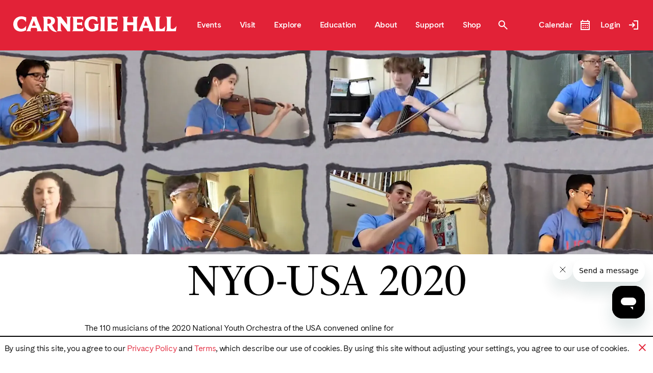

--- FILE ---
content_type: text/html; charset=utf-8
request_url: https://www.carnegiehall.org/Education/Programs/National-Youth-Ensembles/NYO-USA/NYO-USA-2020
body_size: 26828
content:

<!DOCTYPE html>
<html lang="en" class="">
<head>
    <meta charset="utf-8" />
    <meta http-equiv="X-UA-Compatible" content="IE=edge">
    <meta name="viewport" content="width=device-width, initial-scale=1.0, minimum-scale=1.0">
    <link rel="preconnect" href="https://carnegiehall.imgix.net" crossorigin>
    <link rel="preload" as="font" type="font/woff2"
          href="/assets/fonts/cadiz/CadizWeb-Book.woff2" crossorigin />
    <link rel="preload" as="font" type="font/woff2"
          href="/assets/fonts/cadiz/CadizWeb-Black.woff2" crossorigin />
    <link rel="icon" type="image/png" href="/favicon-96x96.png" sizes="96x96" />
    <link rel="icon" type="image/svg+xml" href="/favicon.svg" />
    <link rel="shortcut icon" href="/favicon.ico" />
    <link rel="apple-touch-icon" sizes="180x180" href="/apple-touch-icon.png" />
    <meta name="apple-mobile-web-app-title" content="Carnegie Hall" />
    <link rel="manifest" href="/site.webmanifest" />
    <title>NYO-USA 2020 | Carnegie Hall</title>
<link rel="canonical" href="https://www.carnegiehall.org/Education/Programs/National-Youth-Ensembles/NYO-USA/NYO-USA-2020" />
<meta name="keywords" content="" />
<meta name="description" content="The 2020 season of NYO-USA took place over two weeks in July, entirely online due to the effects of COVID-19." />
<meta property="og:title" content="NYO-USA 2020" />
<meta property="og:type" content="website" />
    <meta property="og:image:url" content="https://carnegiehall.imgix.net:443/-/media/CarnegieHall/Images/Education/National-Youth-Ensembles/NYO-USA/2020/NYO-USA-2020-HERO.jpg?w=1200&amp;h=630&amp;fit=crop&amp;crop=faces" />
<meta property="og:url" content="https://www.carnegiehall.org/Education/Programs/National-Youth-Ensembles/NYO-USA/NYO-USA-2020" />
<meta property="og:description" content="The 2020 season of NYO-USA took place over two weeks in July, entirely online due to the effects of COVID-19." />
<meta name="twitter:card" content="summary_large_image" />
<meta name="twitter:site" content="@carnegiehall" />
<meta property="twitter:title" content="NYO-USA 2020" />
<meta property="twitter:description" content="The 2020 season of NYO-USA took place over two weeks in July, entirely online due to the effects of COVID-19." />
    <meta name="twitter:image" content="https://carnegiehall.imgix.net:443/-/media/CarnegieHall/Images/Education/National-Youth-Ensembles/NYO-USA/2020/NYO-USA-2020-HERO.jpg?w=1200&amp;h=630&amp;fit=crop&amp;crop=faces" />
<meta property="twitter:url" content="https://www.carnegiehall.org/Education/Programs/National-Youth-Ensembles/NYO-USA/NYO-USA-2020" />



        <script>
            window.CustomerId = 86014516;
            window.EventIndex = "prod_Events";
            window.NoEventsIndex = "prod_NoEvents";
        </script>
<meta name="p:domain_verify" content="6e9541915ce5d329dfb414cfcd58d114"/><meta name="google-site-verification" content="VFufMVjPaGCPCVLrYZrbGD7W5U3CWCqtY2UGYnHqi9s" /><!-- Google Tag Manager --><script>(function(w,d,s,l,i){w[l]=w[l]||[];w[l].push({'gtm.start': new Date().getTime(),event:'gtm.js'});var f=d.getElementsByTagName(s)[0],j=d.createElement(s),dl=l!='dataLayer'?'&l='+l:'';j.async=true;j.src='https://www.googletagmanager.com/gtm.js?id='+i+dl;f.parentNode.insertBefore(j,f);})(window,document,'script','dataLayer','GTM-KWXSSS');</script><!-- End Google Tag Manager--><script id="ze-snippet" src="https://static.zdassets.com/ekr/snippet.js?key=c75361b5-631d-4288-92e3-d9b7917747ea"></script><script>window.ddjskey = '3B907FEB25062CB9ACFBD334574023';window.ddoptions = {};</script><script src="https://js.datadome.co/tags.js" async></script>    <link href="/dist/libs/select2/select2.min.css?v=bb4f601b18b6" rel="stylesheet" media="print" onload="this.media='all'"/>
<link href="/dist/style.css?v=b9209ea77202" rel="stylesheet" />
<link href="/dist/libs/slick-carousel/slick.min.css?v=dc31a72bb502" rel="stylesheet" media="print" onload="this.media='all'"/>

    <script src="/dist/libs/jquery/jquery.min.js?v=c9a1b0aa0167"></script>
<script src="/dist/libs/select2/select2.full.min.js?v=8dddaaf0f152" defer ></script>
<script src="/dist/libs/gsap/TimelineLite.min.js?v=945c1a58353e" defer ></script>
<script src="/dist/libs/gsap/TweenMax.min.js?v=0a7f247d7340" defer ></script>
<script src="/dist/libs/gsap/ScrollToPlugin.min.js?v=5e4e9c2c8f3e" defer ></script>
<script src="/dist/libs/ScrollMagic/ScrollMagic.min.js?v=0710efb1bd30" defer ></script>
<script src="/dist/libs/lazysizes/lazysizes.min.js?v=b82368b55ab9" defer ></script>
<script src="/scripts/common/utilities.js?v=b46324788c58" defer ></script>
<script src="/Scripts/Algolia/Vendor/algoliasearch.umd.js?v=2c5a1fd079be" defer ></script>
<script src="/Scripts/Algolia/Vendor/algoliasearch.helper.min.js?v=92007ad30380" defer ></script>
<script src="/dist/libs/dayjs/dayjs.min.js?v=4e9384d7892e" defer ></script>
<script src="/dist/scripts.js?v=99ed1b0af7d6" defer ></script>
<script src="/dist/libs/slick-carousel/slick.min.js?v=827c8755bef4" defer ></script>

    
</head>
<body class=" ">
<!-- Google Tag Manager (noscript) --><noscript><iframe src="https://www.googletagmanager.com/ns.html?id=GTM-KWXSSS"    height="0" width="0" style="display:none;visibility:hidden"></iframe></noscript><!-- End Google Tag Manager (noscript) -->    <a class="skip-link" href="#maincontent-skipto">Skip to Content</a>
    <div class="ch-loader"></div> 
    <div id="now-loading" class="now-loading"><div class="loader-icon"></div><div class="loader-background"></div></div> 
    
    <header>
        <div id="CH-Header" class="ch-header">
    <div class="ch-header__wrapper py-3 px-3 flex flex-nowrap items-center justify-between">
        <div class="ch-header__logo flex items-center shrink">
            <a class="has-tagline w-full" href="/">
    <img class="w-full" src="/dist/sprites.svg#Wordmark438x43_White" alt="" width="438" height="43" />
        <h1 class="title screen-reader-text">Carnegie Hall</h1>
</a>
        </div>
        


    <nav aria-label="Main Navigation" class="ch-header__nav lg:flex hidden">

            <div class="nav-item">
                <a href="/Events" class="nav-item__title">
                    <span>Events</span>
                </a>
                    <div class="nav-item__tabletop pt-1">
                        <div class="tabletop pt-2 pb-5 ">
                            <div class="tabletop-menu">
                                <span class="bigger tabletop-menu__title">
                                    <a href="/Events">Events</a>
                                </span>
                                    <div class="tabletop-menu__item">
                                        <a href="/Subscribe"><span>Subscriptions</span></a>
                                    </div>
                                    <div class="tabletop-menu__item">
                                        <a href="/Events/Highlights"><span>Highlights</span></a>
                                    </div>
                                    <div class="tabletop-menu__item">
                                        <a href="/Events/Family-Events"><span>Family Events</span></a>
                                    </div>
                                    <div class="tabletop-menu__item">
                                        <a href="/Events/Citywide"><span>Carnegie Hall Citywide</span></a>
                                    </div>
                                    <div class="tabletop-menu__item">
                                        <a href="/Events/Well-Being-Concerts"><span>Well-Being Concerts</span></a>
                                    </div>
                                    <div class="tabletop-menu__item">
                                        <a href="/Events/Discount-Programs"><span>Discount Programs</span></a>
                                    </div>
                                    <div class="tabletop-menu__item">
                                        <a href="/Events/Group-Sales"><span>Group Sales</span></a>
                                    </div>
                                    <div class="tabletop-menu__item">
                                        <a href="/Events/Gift-Certificate"><span>Gift Certificates</span></a>
                                    </div>

                            </div>

                                    <div class="tabletop-cta">
                                        <div class="tabletop-cta__image" style="background-image: url('https://carnegiehall.imgix.net/-/media/CarnegieHall/Images/Tickets-and-Events/2025-2026-Season-Highlights/Perspectives/Isabel-Leonard/Perspectives-Isabel-Leonard-Nav-Tile.jpg?w=290&h=218&fit=crop&crop=faces');">
                                        </div>
                                        <div class="tabletop-cta__mask"></div>
                                        <div class="tabletop-cta__mask"></div>
                                        <a href="/Events/Carnegie-Hall-Presents-25-26/Recitals" class="tabletop-cta__content">
                                            <h5 class="tabletop-cta__title"><span>Upcoming Recitals</span></h5>
                                        </a>
                                    </div>
                                    <div class="tabletop-cta">
                                        <div class="tabletop-cta__image" style="background-image: url('https://carnegiehall.imgix.net/-/media/CarnegieHall/Images/Events/2025-2026-CH-Presents/2026-02-02-Patti-LuPone.jpg?w=290&h=218&fit=crop&crop=faces');">
                                        </div>
                                        <div class="tabletop-cta__mask"></div>
                                        <div class="tabletop-cta__mask"></div>
                                        <a href="/Events/Carnegie-Hall-Presents-25-26/Pops#events" class="tabletop-cta__content">
                                            <h5 class="tabletop-cta__title"><span>Upcoming Pops</span></h5>
                                        </a>
                                    </div>


                        </div>
                    </div>
            </div>
            <div class="nav-item">
                <a href="/Visit" class="nav-item__title">
                    <span>Visit</span>
                </a>
                    <div class="nav-item__tabletop pt-1">
                        <div class="tabletop pt-2 pb-5 ">
                            <div class="tabletop-menu">
                                <span class="bigger tabletop-menu__title">
                                    <a href="/Visit">Visit</a>
                                </span>
                                    <div class="tabletop-menu__item">
                                        <a href="/Visit/Tour"><span>Guided Tours</span></a>
                                    </div>
                                    <div class="tabletop-menu__item">
                                        <a href="/Visit/Weill-Cafe"><span>Weill Caf&#233;</span></a>
                                    </div>
                                    <div class="tabletop-menu__item">
                                        <a href="/About/Building-Overview/Rose-Museum"><span>Rose Museum</span></a>
                                    </div>
                                    <div class="tabletop-menu__item">
                                        <a href="/Visit/Neighborhood-Guide"><span>Neighborhood Guide</span></a>
                                    </div>
                                    <div class="tabletop-menu__item">
                                        <a href="/Visit/Directions-and-Parking"><span>Directions and Parking</span></a>
                                    </div>
                                    <div class="tabletop-menu__item">
                                        <a href="/Visit/Accessibility"><span>Accessibility</span></a>
                                    </div>
                                    <div class="tabletop-menu__item">
                                        <a href="/Visit/Carnegie-Hall-FAQs"><span>Carnegie Hall FAQs</span></a>
                                    </div>

                            </div>

                                    <div class="tabletop-cta">
                                        <div class="tabletop-cta__image" style="background-image: url('https://carnegiehall.imgix.net/-/media/CarnegieHall/Images/Homepage/Nav-Tile/Public-Walk-In-Tour-Nav-Tile.jpg?w=290&h=218&fit=crop&crop=faces');">
                                        </div>
                                        <div class="tabletop-cta__mask"></div>
                                        <div class="tabletop-cta__mask"></div>
                                        <a href="/Visit/Tour" class="tabletop-cta__content">
                                            <h5 class="tabletop-cta__title"><span>Tours</span></h5>
                                        </a>
                                    </div>
                                    <div class="tabletop-cta">
                                        <div class="tabletop-cta__image" style="background-image: url('https://carnegiehall.imgix.net/-/media/CarnegieHall/Images/Homepage/Zig-Zag/Weill-Cafe-Pre-Concert-Dining-Zig-Zag.jpg?w=290&h=218&fit=crop&crop=faces');">
                                        </div>
                                        <div class="tabletop-cta__mask"></div>
                                        <div class="tabletop-cta__mask"></div>
                                        <a href="/Visit/Weill-Cafe/Pre-Concert-Dining" class="tabletop-cta__content">
                                            <h5 class="tabletop-cta__title"><span>Pre-Concert Dining at Weill Caf&#233;</span></h5>
                                        </a>
                                    </div>


                        </div>
                    </div>
            </div>
            <div class="nav-item">
                <a href="/Explore" class="nav-item__title">
                    <span>Explore</span>
                </a>
                    <div class="nav-item__tabletop pt-1">
                        <div class="tabletop pt-2 pb-5 ">
                            <div class="tabletop-menu">
                                <span class="bigger tabletop-menu__title">
                                    <a href="/Explore">Explore</a>
                                </span>
                                    <div class="tabletop-menu__item">
                                        <a href="https://www.carnegiehallplus.com/" target="_blank"><span>Carnegie Hall+</span></a>
                                    </div>
                                    <div class="tabletop-menu__item">
                                        <a href="/Explore/Podcasts"><span>Podcasts</span></a>
                                    </div>
                                    <div class="tabletop-menu__item">
                                        <a href="/Explore/Watch"><span>Watch</span></a>
                                    </div>
                                    <div class="tabletop-menu__item">
                                        <a href="/Explore/Listen"><span>Listen</span></a>
                                    </div>
                                    <div class="tabletop-menu__item">
                                        <a href="/Explore/Articles"><span>Articles</span></a>
                                    </div>

                            </div>

                                    <div class="tabletop-cta">
                                        <div class="tabletop-cta__image" style="background-image: url('https://carnegiehall.imgix.net/-/media/CarnegieHall/Images/About/Press/Press-Release-Images/2024/07/CH11430612.jpg?w=290&h=218&fit=crop&crop=faces');">
                                        </div>
                                        <div class="tabletop-cta__mask"></div>
                                        <div class="tabletop-cta__mask"></div>
                                        <a href="/Explore/Articles/2025/12/09/Carnegie-Halls-Well-Being-Concerts" class="tabletop-cta__content">
                                            <h5 class="tabletop-cta__title"><span>The Power of Music: Carnegie Hall’s Well-Being Concerts</span></h5>
                                        </a>
                                    </div>
                                    <div class="tabletop-cta">
                                        <div class="tabletop-cta__image" style="background-image: url('https://carnegiehall.imgix.net/-/media/CarnegieHall/Images/Homepage/Nav-Tile/Cecilia-Bartoli-on-CH-Plus-Nav-Tile.jpg?w=290&h=218&fit=crop&crop=faces');">
                                        </div>
                                        <div class="tabletop-cta__mask"></div>
                                        <div class="tabletop-cta__mask"></div>
                                        <a href="https://browse.carnegiehallplus.com/detail/video/6385621442112" target="_blank" class="tabletop-cta__content">
                                            <h5 class="tabletop-cta__title"><span>Cecilia Bartoli on Carnegie Hall+</span></h5>
                                        </a>
                                    </div>


                        </div>
                    </div>
            </div>
            <div class="nav-item">
                <a href="/Education" class="nav-item__title">
                    <span>Education</span>
                </a>
                    <div class="nav-item__tabletop pt-1">
                        <div class="tabletop pt-2 pb-5 ">
                            <div class="tabletop-menu">
                                <span class="bigger tabletop-menu__title">
                                    <a href="/Education">Education</a>
                                </span>
                                    <div class="tabletop-menu__item">
                                        <a href="/Education/For-Educators"><span>Educators</span></a>
                                    </div>
                                    <div class="tabletop-menu__item">
                                        <a href="/Education/For-Young-Musicians"><span>Young Musicians</span></a>
                                    </div>
                                    <div class="tabletop-menu__item">
                                        <a href="/Education/For-Families"><span>Families</span></a>
                                    </div>
                                    <div class="tabletop-menu__item">
                                        <a href="/Education/For-Partners"><span>Partners</span></a>
                                    </div>

                            </div>

                                    <div class="tabletop-cta">
                                        <div class="tabletop-cta__image" style="background-image: url('https://carnegiehall.imgix.net/-/media/CarnegieHall/Images/Events/2025-2026-CH-Presents/2026-01-17-Musical-Explorers-Family.jpg?w=290&h=218&fit=crop&crop=faces');">
                                        </div>
                                        <div class="tabletop-cta__mask"></div>
                                        <div class="tabletop-cta__mask"></div>
                                        <a href="/Events/Family-Events" class="tabletop-cta__content">
                                            <h5 class="tabletop-cta__title"><span>Family Events</span></h5>
                                        </a>
                                    </div>
                                    <div class="tabletop-cta">
                                        <div class="tabletop-cta__image" style="background-image: url('https://carnegiehall.imgix.net/-/media/CarnegieHall/Images/Education/Workshops-and-Master-Classes/SongStudio/SongStudio-HERO4.jpg?w=290&h=218&fit=crop&crop=faces');">
                                        </div>
                                        <div class="tabletop-cta__mask"></div>
                                        <div class="tabletop-cta__mask"></div>
                                        <a href="/Education/Programs/Workshops/Song-Studio#Events" class="tabletop-cta__content">
                                            <h5 class="tabletop-cta__title"><span>Now On Sale: SongStudio (Jan 18)</span></h5>
                                        </a>
                                    </div>


                        </div>
                    </div>
            </div>
            <div class="nav-item">
                <a href="/About" class="nav-item__title">
                    <span>About</span>
                </a>
                    <div class="nav-item__tabletop pt-1">
                        <div class="tabletop pt-2 pb-5 ">
                            <div class="tabletop-menu">
                                <span class="bigger tabletop-menu__title">
                                    <a href="/About">About</a>
                                </span>
                                    <div class="tabletop-menu__item">
                                        <a href="/About/History"><span>History and Rose Archives</span></a>
                                    </div>
                                    <div class="tabletop-menu__item">
                                        <a href="/About/Building-Overview"><span>Building Overview</span></a>
                                    </div>
                                    <div class="tabletop-menu__item">
                                        <a href="/About/Rentals"><span>Venue Rentals</span></a>
                                    </div>
                                    <div class="tabletop-menu__item">
                                        <a href="https://shop.carnegiehall.org/?utm_source=web&amp;utm_medium=chc&amp;utm_campaign=about-callout&amp;utm_content=landingpage " target="_blank"><span>Carnegie Hall Shop</span></a>
                                    </div>
                                    <div class="tabletop-menu__item">
                                        <a href="/About/Leadership-and-Staff"><span>Leadership and Staff</span></a>
                                    </div>
                                    <div class="tabletop-menu__item">
                                        <a href="/About/Contact-Us/Careers"><span>Careers</span></a>
                                    </div>
                                    <div class="tabletop-menu__item">
                                        <a href="/About/Financials-and-Policies"><span>Financials and Policies</span></a>
                                    </div>
                                    <div class="tabletop-menu__item">
                                        <a href="/About/Press"><span>Press Center</span></a>
                                    </div>
                                    <div class="tabletop-menu__item">
                                        <a href="/About/Contact-Us"><span>Contact Us</span></a>
                                    </div>

                            </div>

                                    <div class="tabletop-cta">
                                        <div class="tabletop-cta__image" style="background-image: url('https://carnegiehall.imgix.net/-/media/CarnegieHall/Images/About/Rentals/Stern-Auditorium-Perelman-Stage-02.jpg?w=290&h=218&fit=crop&crop=faces');">
                                        </div>
                                        <div class="tabletop-cta__mask"></div>
                                        <div class="tabletop-cta__mask"></div>
                                        <a href="/About/Contact-Us/Careers" class="tabletop-cta__content">
                                            <h5 class="tabletop-cta__title"><span>Work at Carnegie Hall</span></h5>
                                        </a>
                                    </div>
                                    <div class="tabletop-cta">
                                        <div class="tabletop-cta__image" style="background-image: url('https://carnegiehall.imgix.net/-/media/CarnegieHall/Images/About/Rentals/May-Room/Gallery-Slideshow/May-Room-11-NY-Lux-Event.jpg?w=290&h=218&fit=crop&crop=faces');">
                                        </div>
                                        <div class="tabletop-cta__mask"></div>
                                        <div class="tabletop-cta__mask"></div>
                                        <a href="/About/Rentals/Event-Spaces" class="tabletop-cta__content">
                                            <h5 class="tabletop-cta__title"><span>Your Event at Carnegie Hall</span></h5>
                                        </a>
                                    </div>


                        </div>
                    </div>
            </div>
            <div class="nav-item">
                <a href="/Support" class="nav-item__title">
                    <span>Support</span>
                </a>
                    <div class="nav-item__tabletop pt-1">
                        <div class="tabletop pt-2 pb-5 ">
                            <div class="tabletop-menu">
                                <span class="bigger tabletop-menu__title">
                                    <a href="/Support">Support</a>
                                </span>
                                    <div class="tabletop-menu__item">
                                        <a href="/Support/Donate"><span>Donate Now</span></a>
                                    </div>
                                    <div class="tabletop-menu__item">
                                        <a href="/Support/Membership"><span>Membership and Benefits</span></a>
                                    </div>
                                    <div class="tabletop-menu__item">
                                        <a href="/Support/Membership/Patrons"><span>Patrons</span></a>
                                    </div>
                                    <div class="tabletop-menu__item">
                                        <a href="/Support/Membership/Notables"><span>Notables</span></a>
                                    </div>
                                    <div class="tabletop-menu__item">
                                        <a href="/Support/Membership/Explorers"><span>Explorers</span></a>
                                    </div>
                                    <div class="tabletop-menu__item">
                                        <a href="/Support/Special-Events"><span>Galas and Special Events</span></a>
                                    </div>
                                    <div class="tabletop-menu__item">
                                        <a href="/Support/Corporate-Giving"><span>Corporate Giving</span></a>
                                    </div>
                                    <div class="tabletop-menu__item">
                                        <a href="https://legacygiving.carnegiehall.org/" target="_blank"><span>Legacy Giving</span></a>
                                    </div>

                            </div>

                                    <div class="tabletop-cta">
                                        <div class="tabletop-cta__image" style="background-image: url('https://carnegiehall.imgix.net/-/media/CarnegieHall/Images/Homepage/Nav-Tile/CH11409569.jpg?w=290&h=218&fit=crop&crop=faces');">
                                        </div>
                                        <div class="tabletop-cta__mask"></div>
                                        <div class="tabletop-cta__mask"></div>
                                        <a href="/Support/Donate" class="tabletop-cta__content">
                                            <h5 class="tabletop-cta__title"><span>Donate</span></h5>
                                        </a>
                                    </div>
                                    <div class="tabletop-cta">
                                        <div class="tabletop-cta__image" style="background-image: url('https://carnegiehall.imgix.net/-/media/CarnegieHall/Images/Homepage/Zig-Zag/Membership-Zig-Zag.jpg?w=290&h=218&fit=crop&crop=faces');">
                                        </div>
                                        <div class="tabletop-cta__mask"></div>
                                        <div class="tabletop-cta__mask"></div>
                                        <a href="/Support/Membership" class="tabletop-cta__content">
                                            <h5 class="tabletop-cta__title"><span>Membership</span></h5>
                                        </a>
                                    </div>


                        </div>
                    </div>
            </div>
            <div class="nav-item">
                <a href="https://shop.carnegiehall.org/?utm_source=web&amp;utm_medium=chc&amp;utm_campaign=nav-bar&amp;utm_content=landingpage" target="_blank" class="nav-item__title">
                    <span>Shop</span>
                </a>
                    <div class="nav-item__tabletop pt-1">
                        <div class="tabletop pt-2 pb-5 ">
                            <div class="tabletop-menu">
                                <span class="bigger tabletop-menu__title">
                                    <a href="https://shop.carnegiehall.org/?utm_source=web&amp;utm_medium=chc&amp;utm_campaign=nav-bar&amp;utm_content=landingpage" target="_blank">Shop</a>
                                </span>
                                    <div class="tabletop-menu__item">
                                        <a href="https://shop.carnegiehall.org/collections/apparel?utm_source=web&amp;utm_medium=chc&amp;utm_campaign=nav-bar&amp;utm_content=apparel" target="_blank"><span>Apparel</span></a>
                                    </div>
                                    <div class="tabletop-menu__item">
                                        <a href="https://shop.carnegiehall.org/collections/giftsunder20?utm_source=web&amp;utm_medium=chc&amp;utm_campaign=nav-bar&amp;utm_content=gifts-20" target="_blank"><span>Gifts $20 and Under</span></a>
                                    </div>
                                    <div class="tabletop-menu__item">
                                        <a href="https://shop.carnegiehall.org/collections/all?sort_by=best-selling&amp;utm_source=web&amp;utm_medium=chc&amp;utm_campaign=nav-bar&amp;utm_content=bestsellers" target="_blank"><span>Best Sellers</span></a>
                                    </div>
                                    <div class="tabletop-menu__item">
                                        <a href="https://shop.carnegiehall.org/collections/gifts-for-kids?utm_source=web&amp;utm_medium=chc&amp;utm_campaign=nav-bar&amp;utm_content=kids" target="_blank"><span>Gifts for Kids</span></a>
                                    </div>

                            </div>

                                    <div class="tabletop-cta">
                                        <div class="tabletop-cta__image" style="background-image: url('https://carnegiehall.imgix.net/-/media/CarnegieHall/Images/Homepage/Nav-Tile/Shop-Apparel-Nav-Tile.jpg?w=290&h=218&fit=crop&crop=faces');">
                                        </div>
                                        <div class="tabletop-cta__mask"></div>
                                        <div class="tabletop-cta__mask"></div>
                                        <a href="https://shop.carnegiehall.org/collections/apparel?utm_source=web&amp;utm_medium=chc&amp;utm_campaign=nav-callout&amp;utm_content=apparel" target="_blank" class="tabletop-cta__content">
                                            <h5 class="tabletop-cta__title"><span>Apparel</span></h5>
                                        </a>
                                    </div>
                                    <div class="tabletop-cta">
                                        <div class="tabletop-cta__image" style="background-image: url('https://carnegiehall.imgix.net/-/media/CarnegieHall/Images/Homepage/Nav-Tile/Shop-Accessories-Nav-Tile.jpg?w=290&h=218&fit=crop&crop=faces');">
                                        </div>
                                        <div class="tabletop-cta__mask"></div>
                                        <div class="tabletop-cta__mask"></div>
                                        <a href="https://shop.carnegiehall.org/collections/accessories?utm_source=web&amp;utm_medium=chc&amp;utm_campaign=nav-callout&amp;utm_content=accessories" target="_blank" class="tabletop-cta__content">
                                            <h5 class="tabletop-cta__title"><span>Accessories</span></h5>
                                        </a>
                                    </div>


                        </div>
                    </div>
            </div>
    </nav>

        <div role="search" class="ch-header__search hidden xl:flex">
            <button aria-label="Toggle Site Search Modal" aria-controls="search-form-section" aria-expanded="false" class="ch-search-icon search-white toggle-search" tabindex="0"></button>
        </div>
        <div class="ch-header__mobile-links flex xl:hidden items-center">
            <button class="ch-search-icon search-white toggle-search" aria-label="Toggle Site Search Modal" tabindex="0"></button>
            <div class="hidden lg:flex">
                <a href="#" class="calendar-icon open-calendar calendar-white" aria-label="Open Event Calendar"></a>
            </div>
                 <div class="hidden lg:flex">
                        <a href="/Login" class="login-icon" aria-label="Login"></a>
                </div>
            <button class="menu-icon menu-link open-mobile-nav lg:hidden" tabindex="0" aria-haspopup="true"
                    aria-expanded="false" aria-controls="mobile-nav" aria-label="Open Menu">
            </button>
        </div>
        <div class="ch-header__more hidden xl:flex items-center">
            <a href="#" class="open-calendar flex items-center" id="open-calendar-button" aria-label="Open Event Calendar">
                <span class="font-semibold pr-1">Calendar</span>
                <span class="calendar-icon calendar-white"></span>
            </a>
                    <a href="/Login" class="flex items-center">
                        <span class="font-semibold pr-1">Login</span>
                        <span class="login-icon"></span>
                    </a>
        </div>
    </div>
    <div role="combobox" aria-haspopup="true" id="search-form-section" x-data="globalSearch" class="js-lock-focus search-dropdown text-black ch-section pt-2 pb-4">
        
        <form class="ch-form search-dropdown__form" role="search" @submit.prevent="allResults()">
            <div class="search-dropdown__top">
                <label for="site-search" class="search-dropdown__title">
                    Search
                </label>
                <button type="button" aria-label="Close Site Search Modal"
                        tabindex="0"
                        class="close-icon black close-search-inner">
                    <span class="close-icon__image"></span>
                </button>
            </div>
            
            <span class="line"></span>
            <button type="submit" class="ch-search-icon" aria-label="Submit search"></button>
            <div class="ch-input h3 pb-1 pr-2">
                <input id="site-search" aria-multiline="false" aria-autocomplete="list" aria-expanded="false" aria-controls="" type="text" x-model="query" @keyup="search">
                <button type="button" class="ch-input__clear close-icon" aria-label="Clear search" tabindex="-1">
                    <span class="close-icon__image"></span>
                </button>
            </div>
        </form>
        <div id="search-results-container" role="listbox" class="search-dropdown__results hidden">
            <div class="results-wrapper pt-1">
                <div aria-labelledby="left-side-result-title" class="results-column px-1">
                    <p id="left-side-result-title" class="results-column__title">
                        <b>
                            Upcoming Events
                        </b>
                    </p>
                    <p x-show="query !== '' && events.length === 0">
                        <b>No results found.</b>
                    </p>
                    <div class="results-column__list">
                        <template x-for="(event, key) in events">
                            <a :id="'result-left-' + key" role="option" :href="event.url" class="search-result pb-3 flex flex-row md:flex-nowrap flex-wrap items-center">
                                <span class="search-result__image" x-show="key === 0 && event.image">
                                    <span class="image-wrapper" :style="'background-image: url('+setImageSize(event.image)+');'">
                                        <span class="ch-icon-logo" x-show="event.licenseename.toUpperCase() == 'CARNEGIE HALL PRESENTS'">
                                            <span class="ch-icon__image"></span>
                                        </span>
                                    </span>
                                </span>
                                <div class="search-result__content">
                                    <div class="search-result__eyebrow h7">
                                        <span x-text="date(event)"></span>
                                        <span class="separator"></span>
                                        <span x-html="event.time"></span>
                                    </div>
                                    <div class="search-result__title h5">
                                        <span class="underlined" x-html="event.title"></span>
                                    </div>
                                </div>
                            </a>
                        </template>
                    </div>
                </div>
                <div aria-labelledby="right-side-result-title" class="results-column px-1">
                    <p id="right-side-result-title" class="results-column__title">
                        <b>Top Results</b>
                    </p>
                    <p x-show="query !== '' && pages.length === 0">
                        <b>No results found.</b>
                    </p>
                    <div class="results-column__list">
                        <template x-for="(page, key) in pages">
                            <a :id="'result-right-' + key" role="option" :href="page.url" class="search-result pb-3 flex flex-row md:flex-nowrap flex-wrap items-center">
                                <span class="search-result__image" x-show="key === 0 && page.image">
                                    <span class="image-wrapper" :style="'background-image: url('+setImageSize(page.image)+');'">
                                    </span>
                                </span>
                                <div class="search-result__content">
                                    <div class="search-result__eyebrow h7" x-text="page.toplevel">
                                    </div>
                                    <h5 class="search-result__title pr-1">
                                        <span class="underlined" x-html="page.title"></span>
                                    </h5>
                                </div>
                            </a>
                        </template>
                    </div>
                </div>
                <div class="results-cta text-center pt-2 mb-1">
                    <a href="#" class="ch-cta-button" @click.prevent="allResults()">
                        <span class="title">
                            All Results
                        </span>

                    </a>
                </div>
            </div>
        </div>
    </div>
</div>
<nav id="mobile-nav" aria-labelledby="mobile-menu-link-title" class="ch-mobile-nav js-lock-focus">
    <div class="flex items-center px-2 py-2 justify-between">
        <div class="ch-header__logo">
            <a class="has-tagline w-full" href="/">
    <img class="w-full" src="/dist/sprites.svg#Wordmark438x43_White" alt="" width="438" height="43" />
        <h1 class="title screen-reader-text">Carnegie Hall</h1>
</a>
        </div>
        <button class="ch-mobile-nav__back text-white flex items-center absolute" aria-label="Back to main menu">
            <div class="ch-carat-white rotate-90"></div>
            <span >Back</span>
        </button>
        <button class="ch-mobile-nav__close close-mobile-nav" aria-label="Close mobile menu" tabindex="0"></button>
    </div>
    <div class="ch-mobile-nav__content pb-3">
        

<div class="flex js-mobileNavWrapper" style="width: calc(100vw-8px);">
    <div class="js-mainMobileNav w-full shrink-0">
        <ul>
<li data-section="Events">
                        <button id="button-Events" class="js-mobileNavSection flex justify-between py-2 px-2 w-full text-white cursor-pointer"
                                data-section="Events"
                                aria-haspopup="true"
                                aria-expanded="false"
                                aria-controls="submenu-Events"
                                aria-label="Expand Events"
                                role="menuitem">
                            <div>
                                Events
                            </div>
                            <div class="ch-carat-white rotate-270" aria-hidden="true"></div>
                        </button>
                </li>
<li data-section="Visit">
                        <button id="button-Visit" class="js-mobileNavSection flex justify-between py-2 px-2 w-full text-white cursor-pointer"
                                data-section="Visit"
                                aria-haspopup="true"
                                aria-expanded="false"
                                aria-controls="submenu-Visit"
                                aria-label="Expand Visit"
                                role="menuitem">
                            <div>
                                Visit
                            </div>
                            <div class="ch-carat-white rotate-270" aria-hidden="true"></div>
                        </button>
                </li>
<li data-section="Explore">
                        <button id="button-Explore" class="js-mobileNavSection flex justify-between py-2 px-2 w-full text-white cursor-pointer"
                                data-section="Explore"
                                aria-haspopup="true"
                                aria-expanded="false"
                                aria-controls="submenu-Explore"
                                aria-label="Expand Explore"
                                role="menuitem">
                            <div>
                                Explore
                            </div>
                            <div class="ch-carat-white rotate-270" aria-hidden="true"></div>
                        </button>
                </li>
<li data-section="Education">
                        <button id="button-Education" class="js-mobileNavSection flex justify-between py-2 px-2 w-full text-white cursor-pointer"
                                data-section="Education"
                                aria-haspopup="true"
                                aria-expanded="false"
                                aria-controls="submenu-Education"
                                aria-label="Expand Education"
                                role="menuitem">
                            <div>
                                Education
                            </div>
                            <div class="ch-carat-white rotate-270" aria-hidden="true"></div>
                        </button>
                </li>
<li data-section="About">
                        <button id="button-About" class="js-mobileNavSection flex justify-between py-2 px-2 w-full text-white cursor-pointer"
                                data-section="About"
                                aria-haspopup="true"
                                aria-expanded="false"
                                aria-controls="submenu-About"
                                aria-label="Expand About"
                                role="menuitem">
                            <div>
                                About
                            </div>
                            <div class="ch-carat-white rotate-270" aria-hidden="true"></div>
                        </button>
                </li>
<li data-section="Support">
                        <button id="button-Support" class="js-mobileNavSection flex justify-between py-2 px-2 w-full text-white cursor-pointer"
                                data-section="Support"
                                aria-haspopup="true"
                                aria-expanded="false"
                                aria-controls="submenu-Support"
                                aria-label="Expand Support"
                                role="menuitem">
                            <div>
                                Support
                            </div>
                            <div class="ch-carat-white rotate-270" aria-hidden="true"></div>
                        </button>
                </li>
<li data-section="Shop">
                        <button id="button-Shop" class="js-mobileNavSection flex justify-between py-2 px-2 w-full text-white cursor-pointer"
                                data-section="Shop"
                                aria-haspopup="true"
                                aria-expanded="false"
                                aria-controls="submenu-Shop"
                                aria-label="Expand Shop"
                                role="menuitem">
                            <div>
                                Shop
                            </div>
                            <div class="ch-carat-white rotate-270" aria-hidden="true"></div>
                        </button>
                </li>
            <li>
                
                <a id="button-calendar" href="/events" class="js-mobileNavSection flex justify-between py-2 px-2 w-full text-white cursor-pointer"
                        aria-label="Navigate to Events"
                        role="menuitem">
                    <div>
                        See All Events
                    </div>
                </a>
            </li>
        </ul>
    </div>
    <div class="w-full shrink-0">
<ul id="submenu-Events" class="ch-mobile-nav__subnav js-mobileSubNav" aria-labelledby="button-Events" data-section="Events" aria-hidden="true">
                <li class="px-2 py-2">
                    <a role="menuitem" href="/Events" data-ga-category="Events" target="">Events</a>
                </li>
                    <li class="px-2 py-2">
                        <a role="menuitem" href="/Subscribe" data-ga-category="Events" target="">Subscriptions</a>
                    </li>
                    <li class="px-2 py-2">
                        <a role="menuitem" href="/Events/Highlights" data-ga-category="Events" target="">Highlights</a>
                    </li>
                    <li class="px-2 py-2">
                        <a role="menuitem" href="/Events/Family-Events" data-ga-category="Events" target="">Family Events</a>
                    </li>
                    <li class="px-2 py-2">
                        <a role="menuitem" href="/Events/Citywide" data-ga-category="Events" target="">Carnegie Hall Citywide</a>
                    </li>
                    <li class="px-2 py-2">
                        <a role="menuitem" href="/Events/Well-Being-Concerts" data-ga-category="Events" target="">Well-Being Concerts</a>
                    </li>
                    <li class="px-2 py-2">
                        <a role="menuitem" href="/Events/Discount-Programs" data-ga-category="Events" target="">Discount Programs</a>
                    </li>
                    <li class="px-2 py-2">
                        <a role="menuitem" href="/Events/Group-Sales" data-ga-category="Events" target="">Group Sales</a>
                    </li>
                    <li class="px-2 py-2">
                        <a role="menuitem" href="/Events/Gift-Certificate" data-ga-category="Events" target="">Gift Certificates</a>
                    </li>
            </ul>
<ul id="submenu-Visit" class="ch-mobile-nav__subnav js-mobileSubNav" aria-labelledby="button-Visit" data-section="Visit" aria-hidden="true">
                <li class="px-2 py-2">
                    <a role="menuitem" href="/Visit" data-ga-category="Visit" target="">Visit</a>
                </li>
                    <li class="px-2 py-2">
                        <a role="menuitem" href="/Visit/Tour" data-ga-category="Visit" target="">Guided Tours</a>
                    </li>
                    <li class="px-2 py-2">
                        <a role="menuitem" href="/Visit/Weill-Cafe" data-ga-category="Visit" target="">Weill Caf&#233;</a>
                    </li>
                    <li class="px-2 py-2">
                        <a role="menuitem" href="/About/Building-Overview/Rose-Museum" data-ga-category="Visit" target="">Rose Museum</a>
                    </li>
                    <li class="px-2 py-2">
                        <a role="menuitem" href="/Visit/Neighborhood-Guide" data-ga-category="Visit" target="">Neighborhood Guide</a>
                    </li>
                    <li class="px-2 py-2">
                        <a role="menuitem" href="/Visit/Directions-and-Parking" data-ga-category="Visit" target="">Directions and Parking</a>
                    </li>
                    <li class="px-2 py-2">
                        <a role="menuitem" href="/Visit/Accessibility" data-ga-category="Visit" target="">Accessibility</a>
                    </li>
                    <li class="px-2 py-2">
                        <a role="menuitem" href="/Visit/Carnegie-Hall-FAQs" data-ga-category="Visit" target="">Carnegie Hall FAQs</a>
                    </li>
            </ul>
<ul id="submenu-Explore" class="ch-mobile-nav__subnav js-mobileSubNav" aria-labelledby="button-Explore" data-section="Explore" aria-hidden="true">
                <li class="px-2 py-2">
                    <a role="menuitem" href="/Explore" data-ga-category="Explore" target="">Explore</a>
                </li>
                    <li class="px-2 py-2">
                        <a role="menuitem" href="https://www.carnegiehallplus.com/" data-ga-category="Explore" target="_blank">Carnegie Hall+</a>
                    </li>
                    <li class="px-2 py-2">
                        <a role="menuitem" href="/Explore/Podcasts" data-ga-category="Explore" target="">Podcasts</a>
                    </li>
                    <li class="px-2 py-2">
                        <a role="menuitem" href="/Explore/Watch" data-ga-category="Explore" target="">Watch</a>
                    </li>
                    <li class="px-2 py-2">
                        <a role="menuitem" href="/Explore/Listen" data-ga-category="Explore" target="">Listen</a>
                    </li>
                    <li class="px-2 py-2">
                        <a role="menuitem" href="/Explore/Articles" data-ga-category="Explore" target="">Articles</a>
                    </li>
            </ul>
<ul id="submenu-Education" class="ch-mobile-nav__subnav js-mobileSubNav" aria-labelledby="button-Education" data-section="Education" aria-hidden="true">
                <li class="px-2 py-2">
                    <a role="menuitem" href="/Education" data-ga-category="Education" target="">Education</a>
                </li>
                    <li class="px-2 py-2">
                        <a role="menuitem" href="/Education/For-Educators" data-ga-category="Education" target="">Educators</a>
                    </li>
                    <li class="px-2 py-2">
                        <a role="menuitem" href="/Education/For-Young-Musicians" data-ga-category="Education" target="">Young Musicians</a>
                    </li>
                    <li class="px-2 py-2">
                        <a role="menuitem" href="/Education/For-Families" data-ga-category="Education" target="">Families</a>
                    </li>
                    <li class="px-2 py-2">
                        <a role="menuitem" href="/Education/For-Partners" data-ga-category="Education" target="">Partners</a>
                    </li>
            </ul>
<ul id="submenu-About" class="ch-mobile-nav__subnav js-mobileSubNav" aria-labelledby="button-About" data-section="About" aria-hidden="true">
                <li class="px-2 py-2">
                    <a role="menuitem" href="/About" data-ga-category="About" target="">About</a>
                </li>
                    <li class="px-2 py-2">
                        <a role="menuitem" href="/About/History" data-ga-category="About" target="">History and Rose Archives</a>
                    </li>
                    <li class="px-2 py-2">
                        <a role="menuitem" href="/About/Building-Overview" data-ga-category="About" target="">Building Overview</a>
                    </li>
                    <li class="px-2 py-2">
                        <a role="menuitem" href="/About/Rentals" data-ga-category="About" target="">Venue Rentals</a>
                    </li>
                    <li class="px-2 py-2">
                        <a role="menuitem" href="https://shop.carnegiehall.org/?utm_source=web&amp;utm_medium=chc&amp;utm_campaign=about-callout&amp;utm_content=landingpage " data-ga-category="About" target="_blank">Carnegie Hall Shop</a>
                    </li>
                    <li class="px-2 py-2">
                        <a role="menuitem" href="/About/Leadership-and-Staff" data-ga-category="About" target="">Leadership and Staff</a>
                    </li>
                    <li class="px-2 py-2">
                        <a role="menuitem" href="/About/Contact-Us/Careers" data-ga-category="About" target="">Careers</a>
                    </li>
                    <li class="px-2 py-2">
                        <a role="menuitem" href="/About/Financials-and-Policies" data-ga-category="About" target="">Financials and Policies</a>
                    </li>
                    <li class="px-2 py-2">
                        <a role="menuitem" href="/About/Press" data-ga-category="About" target="">Press Center</a>
                    </li>
                    <li class="px-2 py-2">
                        <a role="menuitem" href="/About/Contact-Us" data-ga-category="About" target="">Contact Us</a>
                    </li>
            </ul>
<ul id="submenu-Support" class="ch-mobile-nav__subnav js-mobileSubNav" aria-labelledby="button-Support" data-section="Support" aria-hidden="true">
                <li class="px-2 py-2">
                    <a role="menuitem" href="/Support" data-ga-category="Support" target="">Support</a>
                </li>
                    <li class="px-2 py-2">
                        <a role="menuitem" href="/Support/Donate" data-ga-category="Support" target="">Donate Now</a>
                    </li>
                    <li class="px-2 py-2">
                        <a role="menuitem" href="/Support/Membership" data-ga-category="Support" target="">Membership and Benefits</a>
                    </li>
                    <li class="px-2 py-2">
                        <a role="menuitem" href="/Support/Membership/Patrons" data-ga-category="Support" target="">Patrons</a>
                    </li>
                    <li class="px-2 py-2">
                        <a role="menuitem" href="/Support/Membership/Notables" data-ga-category="Support" target="">Notables</a>
                    </li>
                    <li class="px-2 py-2">
                        <a role="menuitem" href="/Support/Membership/Explorers" data-ga-category="Support" target="">Explorers</a>
                    </li>
                    <li class="px-2 py-2">
                        <a role="menuitem" href="/Support/Special-Events" data-ga-category="Support" target="">Galas and Special Events</a>
                    </li>
                    <li class="px-2 py-2">
                        <a role="menuitem" href="/Support/Corporate-Giving" data-ga-category="Support" target="">Corporate Giving</a>
                    </li>
                    <li class="px-2 py-2">
                        <a role="menuitem" href="https://legacygiving.carnegiehall.org/" data-ga-category="Support" target="_blank">Legacy Giving</a>
                    </li>
            </ul>
<ul id="submenu-Shop" class="ch-mobile-nav__subnav js-mobileSubNav" aria-labelledby="button-Shop" data-section="Shop" aria-hidden="true">
                <li class="px-2 py-2">
                    <a role="menuitem" href="https://shop.carnegiehall.org/?utm_source=web&amp;utm_medium=chc&amp;utm_campaign=nav-bar&amp;utm_content=landingpage" data-ga-category="Shop" target="_blank">Shop</a>
                </li>
                    <li class="px-2 py-2">
                        <a role="menuitem" href="https://shop.carnegiehall.org/collections/apparel?utm_source=web&amp;utm_medium=chc&amp;utm_campaign=nav-bar&amp;utm_content=apparel" data-ga-category="Shop" target="_blank">Apparel</a>
                    </li>
                    <li class="px-2 py-2">
                        <a role="menuitem" href="https://shop.carnegiehall.org/collections/giftsunder20?utm_source=web&amp;utm_medium=chc&amp;utm_campaign=nav-bar&amp;utm_content=gifts-20" data-ga-category="Shop" target="_blank">Gifts $20 and Under</a>
                    </li>
                    <li class="px-2 py-2">
                        <a role="menuitem" href="https://shop.carnegiehall.org/collections/all?sort_by=best-selling&amp;utm_source=web&amp;utm_medium=chc&amp;utm_campaign=nav-bar&amp;utm_content=bestsellers" data-ga-category="Shop" target="_blank">Best Sellers</a>
                    </li>
                    <li class="px-2 py-2">
                        <a role="menuitem" href="https://shop.carnegiehall.org/collections/gifts-for-kids?utm_source=web&amp;utm_medium=chc&amp;utm_campaign=nav-bar&amp;utm_content=kids" data-ga-category="Shop" target="_blank">Gifts for Kids</a>
                    </li>
            </ul>
    </div>
</div>
    </div>
        <div class="py-2 sticky flex justify-center"> 
                <a href="/Login" class="ch-cta-button">
                    <span class="title">Login</span>
                </a>
        </div>
</nav>

<section id="ch-calendar" data-initdate="01/01/2026" class="ch-calendar js-lock-focus"
         data-guid="{E6950FDC-D199-4063-9270-EB7DF5CEE6B2}"
         data-imageparams="imagewidth=340&imageheight=340 "
         role="dialog" aria-label="Carnegie Hall Event Calendar"
         aria-modal="true">
    
    <nav class="ch-calendar__close flex justify-end">
        <button class="close-icon close-calendar" aria-label="Close Calendar">
            <span class="close-icon__image"></span>
        </button>
    </nav>
    <div class="ch-calendar-loader flex flex-row items-center justify-center" role="alert" aria-label="Loading Calendar ">
        <img class="ch-loading" src="/assets/images/logos/ring_of_lights.svg" alt="" />
    </div>
    <div id="ch-calendar__wrapper" class="ch-section ch-calendar__wrapper">
        <header class="calendar-header pb-3 pt-1 flex flex-row justify-between bg-white items-center">
            <div class="flex gap-1">
                <nav class="calendar-nav" aria-label="Calendar Navigation">
                    <h2 class="calendar-nav__month">January 2026</h2>
                    <button aria-label="Expand menu" class="calendar-nav__menu-toggle" aria-controls="calendar-nav__menu" aria-expanded="false"></button>
                    <ul aria-hidden="true" class="calendar-nav__menu" id="calendar-nav__menu" role="menu">
                            <li class="calendar-nav__menu-item  " data-year="2025">

                                <button id="submenu-control-2025"
                                        aria-controls="calendar-submenu-2025"
                                        aria-expanded="false"
                                        class="calendar-nav__submenu-toggle"
                                        aria-label="Expand submenu">
                                    2025
                                </button>

                                <ul aria-hidden="true" id="calendar-submenu-2025" class="calendar-nav__submenu">
                                        <li class="h5 calendar-nav__submenu-item "
                                            data-year="2025"
                                            data-month="7">
                                            <button data-month="7" data-year="2025">
                                                August
                                            </button>
                                        </li>
                                        <li class="h5 calendar-nav__submenu-item "
                                            data-year="2025"
                                            data-month="8">
                                            <button data-month="8" data-year="2025">
                                                September
                                            </button>
                                        </li>
                                        <li class="h5 calendar-nav__submenu-item "
                                            data-year="2025"
                                            data-month="9">
                                            <button data-month="9" data-year="2025">
                                                October
                                            </button>
                                        </li>
                                        <li class="h5 calendar-nav__submenu-item "
                                            data-year="2025"
                                            data-month="10">
                                            <button data-month="10" data-year="2025">
                                                November
                                            </button>
                                        </li>
                                        <li class="h5 calendar-nav__submenu-item "
                                            data-year="2025"
                                            data-month="11">
                                            <button data-month="11" data-year="2025">
                                                December
                                            </button>
                                        </li>
                                </ul>
                            </li>
                            <li class="calendar-nav__menu-item calendar-nav__menu-item--expanded " data-year="2026">

                                <button id="submenu-control-2026"
                                        aria-controls="calendar-submenu-2026"
                                        aria-expanded="true"
                                        class="calendar-nav__submenu-toggle"
                                        aria-label="Expand submenu">
                                    2026
                                </button>

                                <ul aria-hidden="false" id="calendar-submenu-2026" class="calendar-nav__submenu">
                                        <li class="h5 calendar-nav__submenu-item calendar-nav__submenu-item--active js-current-month"
                                            data-year="2026"
                                            data-month="0">
                                            <button data-month="0" data-year="2026">
                                                January
                                            </button>
                                        </li>
                                        <li class="h5 calendar-nav__submenu-item "
                                            data-year="2026"
                                            data-month="1">
                                            <button data-month="1" data-year="2026">
                                                February
                                            </button>
                                        </li>
                                        <li class="h5 calendar-nav__submenu-item "
                                            data-year="2026"
                                            data-month="2">
                                            <button data-month="2" data-year="2026">
                                                March
                                            </button>
                                        </li>
                                        <li class="h5 calendar-nav__submenu-item "
                                            data-year="2026"
                                            data-month="3">
                                            <button data-month="3" data-year="2026">
                                                April
                                            </button>
                                        </li>
                                        <li class="h5 calendar-nav__submenu-item "
                                            data-year="2026"
                                            data-month="4">
                                            <button data-month="4" data-year="2026">
                                                May
                                            </button>
                                        </li>
                                        <li class="h5 calendar-nav__submenu-item "
                                            data-year="2026"
                                            data-month="5">
                                            <button data-month="5" data-year="2026">
                                                June
                                            </button>
                                        </li>
                                        <li class="h5 calendar-nav__submenu-item "
                                            data-year="2026"
                                            data-month="6">
                                            <button data-month="6" data-year="2026">
                                                July
                                            </button>
                                        </li>
                                        <li class="h5 calendar-nav__submenu-item "
                                            data-year="2026"
                                            data-month="7">
                                            <button data-month="7" data-year="2026">
                                                August
                                            </button>
                                        </li>
                                        <li class="h5 calendar-nav__submenu-item "
                                            data-year="2026"
                                            data-month="8">
                                            <button data-month="8" data-year="2026">
                                                September
                                            </button>
                                        </li>
                                        <li class="h5 calendar-nav__submenu-item "
                                            data-year="2026"
                                            data-month="9">
                                            <button data-month="9" data-year="2026">
                                                October
                                            </button>
                                        </li>
                                </ul>
                            </li>
                    </ul>
                </nav>
                <button class="js-jump-today ch-cta-button ch-cta-button--alt" aria-label="Jump to today, Tuesday, January 13, 2026"><span>Today</span></button>
            </div>
            <ul class="calendar-header__legend grid gap-1 grid-cols-2">
                        <li class="flex">
                            <small class="pr-1">
                                    <span class="ch-icon-logo ch-icon-logo-small">
                                        <span class="ch-icon__image"></span>
                                    </span>
                            </small>
                            <small>
                                Carnegie Hall Presents
                            </small>
                        </li>
                        <li class="flex">
                            <small class="pr-1">
                                    <span><strong>ZH</strong></span>
                            </small>
                            <small>
                                 Zankel Hall
                            </small>
                        </li>
                        <li class="flex">
                            <small class="pr-1">
                                    <span><strong>SA/PS</strong></span>
                            </small>
                            <small>
                                 Stern Auditorium / Perelman Stage
                            </small>
                        </li>
                        <li class="flex">
                            <small class="pr-1">
                                    <span><strong>REW</strong></span>
                            </small>
                            <small>
                                Resnick Education Wing
                            </small>
                        </li>
                        <li class="flex">
                            <small class="pr-1">
                                    <span><strong>WRH</strong></span>
                            </small>
                            <small>
                                 Weill Recital Hall
                            </small>
                        </li>
            </ul>
        </header>
        <section class="calendar-grid" role="table">
            <div class="calendar-grid__days" role="row">
                <div class="calendar-day" role="columnheader">SUN</div>
                <div class="calendar-day" role="columnheader">MON</div>
                <div class="calendar-day" role="columnheader">TUE</div>
                <div class="calendar-day" role="columnheader">WED</div>
                <div class="calendar-day" role="columnheader">THU</div>
                <div class="calendar-day" role="columnheader">FRI</div>
                <div class="calendar-day" role="columnheader">SAT</div>
            </div>
            <div id="calendar-grid__section" class="calendar-grid__section" role="row">
            </div>
        </section>
        <div id="calendar-load-line" class="calendar-load-line" aria-label="Loading Next Month" role="alert"></div>
    </div>
    <div class="ch-back-to-top">
        <span class="ch-icon black back-to-top">
            <span class="ch-icon__image"></span>
        </span>
    </div>
</section>
<script>
    
    var timerData = {
        expiring: -922337203685.478,
        started: false,
    }
</script>

<div class="ch-timer js-cart-timer px-1 flex flex-nowrap justify-center items-center" x-cloak x-data="cartTimer" x-show="started">
    <div role="timer">
        <span aria-label="Shopping Cart Timer" class="countdown" x-text="getTime()" x-show="expire > 0"></span>
        <span aria-label="Shopping Cart Timer" class="countdown" x-show="expire <= 0">
            Your cart has expired
        </span>
        <span>
             remaining to complete your purchase
        </span>
    </div>
    <div class="screen-reader-text" role="alert" aria-live="polite" x-text="announce"></div>
</div>
    </header>

    <main id="maincontent-skipto">
        
<style type='text/css'> .ch-hero.hero_386E72E0C92E448BB433DFF88A72424D{background-image:url(https://carnegiehall.imgix.net:443/-/media/CarnegieHall/Images/Education/National-Youth-Ensembles/NYO-USA/2020/NYO-USA-2020-HERO.jpg?w=2000&h=700&fit=crop&crop=top);} </style>

<div class="ch-hero hero_386E72E0C92E448BB433DFF88A72424D">
</div>



<!-- Title -->
<div class="ch-title ">
        <h2 class="h1 ch-title__text" id="">
        NYO-USA 2020
    </h2>

    
</div>
<div class="ch-section">
    
    <div class="ch-twoColumns  ch-section-twoColumn-70-30">
        <div class="wide">
            
<div class="ch-section ch-free-form " >
    <div class="mx-auto max-w-prose">
                <div class="ch-free-form__content">
            <p>The 110 musicians of the 2020 National Youth Orchestra of the USA convened online for an intensive two-week program in July 2020,   as they were unable to meet in person due to the effects of the COVID-19 pandemic. Using digital tools such as Zoom and Google Classroom, each player had the opportunity for extensive interaction with NYO-USA&rsquo;s outstanding faculty of musicians from America&rsquo;s leading orchestras: a private lesson each week as well as several sectionals, studio and master classes, and more informal discussions. The full orchestra also met regularly for sessions led by Orchestra Director James Ross. Built around Stravinsky&rsquo;s <em>The Rite of Spring</em>, which had been planned as part of NYO-USA&rsquo;s original tour program, the series of workshops aimed to give students tools to engage with any piece of repertoire. Topics ranged from score study and listening to clapping, singing, conducting, and improvising on sections of the piece. Dancer Terese Capucilli (who created The Chosen One for Martha Graham&rsquo;s staging of <em>The Rite of Spring</em>) introduced elements of the ballet&rsquo;s choreography to students and encouraged them to experience the work through movement as a way to unlock greater freedom in their playing.</p>
<p>
All 2020 participants in Carnegie Hall&rsquo;s three national youth ensembles also had the chance to join a number of online discussion sessions and special events. These included a Q&amp;A with Wynton Marsalis, a workshop (and impromptu mini-concert) by Jacob Collier, two panels on college auditions and digital tools to enhance practice led by Fellows of the New World Symphony, as well as sessions on new music, careers in music education, and orchestra administration. A panel of NYO-USA alumni working professionally in the orchestral world also shared their experiences and answered questions. Alumni offered students individual mentoring sessions and led organized social activities for students across NYO-USA, NYO2 and NYO Jazz.</p>
<p>
NYO-USA participated in two imaginatively conceived virtual performances with each musician recording their part at home, featuring selections from Valerie Coleman&rsquo;s <em>Umoja</em> and Stravinsky&rsquo;s <em>The Rite of Spring</em>. These performances, directed by Emmy Award winner Habib Azar,   were released online through Carnegie Hall&rsquo;s and NYO-USA&rsquo;s social media channels as well as in a live stream event in December 2020 that recapped the entire set of virtual orchestral performances from NYO-USA and NYO2.
</p>
        </div>
    </div>
</div>

        </div>
        <div class="skinny">
            

<div class="ch-right-rail">


    <!-- Title -->
    <div class="ch-title ">

        <h4 class="h6 text-left mx-0 my-0 ch-title__text">
            NYO-USA Past Seasons
            </h4>

    </div>




    <ul class="ch-right-rail-list">
            <li class="ch-right-rail-list-item">
                <a href="/Education/Programs/National-Youth-Ensembles/NYO-USA/NYO-USA-2024">
                    <div class="ch-right-rail-list-item__content">
                        <div class="ch-right-rail-list-item__title psizing">
                            <span class="underlined">
                                NYO-USA 2024
                            </span>
                        </div>
                    </div>


                </a>

            </li>
            <li class="ch-right-rail-list-item">
                <a href="/Education/Programs/National-Youth-Ensembles/NYO-USA/NYO-USA-2023">
                    <div class="ch-right-rail-list-item__content">
                        <div class="ch-right-rail-list-item__title psizing">
                            <span class="underlined">
                                NYO-USA 2023
                            </span>
                        </div>
                    </div>


                </a>

            </li>
            <li class="ch-right-rail-list-item">
                <a href="/Education/Programs/National-Youth-Ensembles/NYO-USA/NYO-USA-2022">
                    <div class="ch-right-rail-list-item__content">
                        <div class="ch-right-rail-list-item__title psizing">
                            <span class="underlined">
                                NYO-USA 2022
                            </span>
                        </div>
                    </div>


                </a>

            </li>
            <li class="ch-right-rail-list-item">
                <a href="/Education/Programs/National-Youth-Ensembles/NYO-USA/NYO-USA-2021">
                    <div class="ch-right-rail-list-item__content">
                        <div class="ch-right-rail-list-item__title psizing">
                            <span class="underlined">
                                NYO-USA 2021
                            </span>
                        </div>
                    </div>


                </a>

            </li>
            <li class="ch-right-rail-list-item">
                <a href="/Education/Programs/National-Youth-Ensembles/NYO-USA/NYO-USA-2020">
                    <div class="ch-right-rail-list-item__content">
                        <div class="ch-right-rail-list-item__title psizing">
                            <span class="underlined">
                                NYO-USA 2020
                            </span>
                        </div>
                    </div>


                </a>

            </li>
            <li class="ch-right-rail-list-item">
                <a href="/Education/Programs/National-Youth-Ensembles/NYO-USA/NYO-USA-2019">
                    <div class="ch-right-rail-list-item__content">
                        <div class="ch-right-rail-list-item__title psizing">
                            <span class="underlined">
                                NYO-USA 2019
                            </span>
                        </div>
                    </div>


                </a>

            </li>
            <li class="ch-right-rail-list-item">
                <a href="/Education/Programs/National-Youth-Ensembles/NYO-USA/NYO-USA-2018">
                    <div class="ch-right-rail-list-item__content">
                        <div class="ch-right-rail-list-item__title psizing">
                            <span class="underlined">
                                NYO-USA 2018
                            </span>
                        </div>
                    </div>


                </a>

            </li>
            <li class="ch-right-rail-list-item">
                <a href="/Education/Programs/National-Youth-Ensembles/NYO-USA/NYO-USA-2017">
                    <div class="ch-right-rail-list-item__content">
                        <div class="ch-right-rail-list-item__title psizing">
                            <span class="underlined">
                                NYO-USA 2017
                            </span>
                        </div>
                    </div>


                </a>

            </li>
            <li class="ch-right-rail-list-item">
                <a href="/Education/Programs/National-Youth-Ensembles/NYO-USA/NYO-USA-2016">
                    <div class="ch-right-rail-list-item__content">
                        <div class="ch-right-rail-list-item__title psizing">
                            <span class="underlined">
                                NYO-USA 2016
                            </span>
                        </div>
                    </div>


                </a>

            </li>
            <li class="ch-right-rail-list-item">
                <a href="/Education/Programs/National-Youth-Ensembles/NYO-USA/NYO-USA-2015">
                    <div class="ch-right-rail-list-item__content">
                        <div class="ch-right-rail-list-item__title psizing">
                            <span class="underlined">
                                NYO-USA 2015
                            </span>
                        </div>
                    </div>


                </a>

            </li>
            <li class="ch-right-rail-list-item">
                <a href="/Education/Programs/National-Youth-Ensembles/NYO-USA/NYO-USA-2014">
                    <div class="ch-right-rail-list-item__content">
                        <div class="ch-right-rail-list-item__title psizing">
                            <span class="underlined">
                                NYO-USA 2014
                            </span>
                        </div>
                    </div>


                </a>

            </li>
            <li class="ch-right-rail-list-item">
                <a href="/Education/Programs/National-Youth-Ensembles/NYO-USA/NYO-USA-2013">
                    <div class="ch-right-rail-list-item__content">
                        <div class="ch-right-rail-list-item__title psizing">
                            <span class="underlined">
                                NYO-USA 2013
                            </span>
                        </div>
                    </div>


                </a>

            </li>
    </ul>
</div>
        </div>
    </div>
</div>
    <section class="ch-section-wrapper">
        <div data-id="487030342" class="ch-media-listing ch-section ch-section-wrapper ">
            <div class="ch-section-inner">


    <!-- Title -->
    <div class="ch-title ">

        <H3 class="h3 ch-title__text">
            NYO-USA Performance Videos
            </H3>

    </div>




                <div class="ch-media-listing-featured-container">
                    <div class="thumb-container player-target">
                                    <a href="javascript:void(0)" class="video-link" onclick="MediaListings.Manager.StartVideo(this)" style="background-image:url(https://carnegiehall.imgix.net/-/media/CarnegieHall/Images/Education/National-Youth-Ensembles/NYO-USA/Concert-Video-Thumbnails/2020/NYO-USA-Performs-an-Excerpt-from-Umoja-video-thumbnail.jpg?w=1920&amp;h=1080&amp;)" data-videotype="youtube" data-videoid="UWCs0aakZsc">
                                        <span aria-label="Play Video" class="ch-cta-button dark play-pause is-play"><span class="ch-icon__image" aria-hidden="true"></span> Play Video</span>
                                    </a>
                    </div>
                    <div class="video-container player-target"></div>
                </div>
                    <div class="ch-media-listing-thumb__slider">
                        <div class="slider-container">
                                    <div class="ch-media-listing-thumb-item image-wrapper active" style="background-image:url(https://carnegiehall.imgix.net/-/media/CarnegieHall/Images/Education/National-Youth-Ensembles/NYO-USA/Concert-Video-Thumbnails/2020/NYO-USA-Performs-an-Excerpt-from-Umoja-video-thumbnail.jpg?w=1920&amp;h=1080&amp;)">
                                        <a href="#" class="set-featured" data-params='{"mediatype":"video","videotype":"youtube","videoid":"UWCs0aakZsc","imagealt":"A collage of NYO-USA musicians","imageurl":"https://carnegiehall.imgix.net/-/media/CarnegieHall/Images/Education/National-Youth-Ensembles/NYO-USA/Concert-Video-Thumbnails/2020/NYO-USA-Performs-an-Excerpt-from-Umoja-video-thumbnail.jpg?w=1920&h=1080","title":"NYO-USA 2020 Performs an Excerpt from Valerie Coleman’s “Umoja”","summary":"<p>This orchestral version of &ldquo;Umoja&rdquo; was commissioned by Yannick N&eacute;zet-S&eacute;guin and The Philadelphia Orchestra. &ldquo;Umoja&rdquo; means &ldquo;unity&rdquo; in Swahili&mdash;a feeling NYO-USA hoped to express in this performance despite being unable to meet and play together in person due to COVID-19. The 110 members of NYO-USA 2020&mdash;extraordinary teen instrumentalists ages 16&ndash;19 and representing 41 US states&mdash;were selected for an all-digital program following a comprehensive and highly selective audition process.</p>"}'>
                                                <span class="icon play-pause is-play"><span class="ch-icon__image"></span></span>
                                        </a>
                                    </div>
                                    <div class="ch-media-listing-thumb-item image-wrapper " style="background-image:url(https://carnegiehall.imgix.net/-/media/CarnegieHall/Images/Education/National-Youth-Ensembles/NYO-USA/Concert-Video-Thumbnails/2020/NYO-USA-Performs-an-Excerpt-from-The-Rite-of-Spring-video-thumbnail.jpeg?w=1920&amp;h=1080&amp;)">
                                        <a href="#" class="set-featured" data-params='{"mediatype":"video","videotype":"youtube","videoid":"kVLWpCoyVmY","imagealt":"A collage of NYO-USA musicians performing on their instruments","imageurl":"https://carnegiehall.imgix.net/-/media/CarnegieHall/Images/Education/National-Youth-Ensembles/NYO-USA/Concert-Video-Thumbnails/2020/NYO-USA-Performs-an-Excerpt-from-The-Rite-of-Spring-video-thumbnail.jpeg?w=1920&h=1080","title":"NYO-USA 2020 Performs an Excerpt from Stravinsky’s “The Rite of Spring”","summary":"<p>NYO-USA 2020 comes together virtually to perform selections from Stravinsky&rsquo;s &ldquo;The Rite of Spring.&rdquo; The 110 members of NYO-USA 2020&mdash;extraordinary teen instrumentalists ages 16&ndash;19 and representing 41 US states&mdash;were selected for an all-digital program following a comprehensive and highly selective audition process.</p>"}'>
                                                <span class="icon play-pause is-play"><span class="ch-icon__image"></span></span>
                                        </a>
                                    </div>
                        </div>
                        <div class="ch-cta-grid__next control right">
                            <span class="ch-icon arrow ch-icon-small">
                                <span class="ch-icon__image"></span>
                            </span>
                        </div>
                        <div class="ch-cta-grid__previous control left">
                            <span class="ch-icon arrow ch-icon-small">
                                <span class="ch-icon__image"></span>
                            </span>
                        </div>
                    </div>
                                    <div class="slider-content">
                                                            <h4 class="h5 js-mediaListing-title">NYO-USA 2020 Performs an Excerpt from Valerie Coleman’s “Umoja”</h4>
                            

                                <div class="psizing js-mediaListing-summary">
                                    <p>This orchestral version of &ldquo;Umoja&rdquo; was commissioned by Yannick N&eacute;zet-S&eacute;guin and The Philadelphia Orchestra. &ldquo;Umoja&rdquo; means &ldquo;unity&rdquo; in Swahili&mdash;a feeling NYO-USA hoped to express in this performance despite being unable to meet and play together in person due to COVID-19. The 110 members of NYO-USA 2020&mdash;extraordinary teen instrumentalists ages 16&ndash;19 and representing 41 US states&mdash;were selected for an all-digital program following a comprehensive and highly selective audition process.</p>
                                </div>
                        </div>            </div>
        </div>
    </section>

<div class="ch-section">
    
    <div class="ch-section-inner ">
        
<div class="ch-section ch-free-form " >
    <div class="mx-auto max-w-prose">
                    <h3 class="h3 ch-free-form__title">Repertoire</h3>
        <div class="ch-free-form__content">
            <p>VALERIE COLEMAN  Excerpt from <em>Umoja</em><br />
STRAVINSKY  Excerpts from <em>The Rite of Spring</em>
</p>
        </div>
    </div>
</div>

        
    </div>
</div>
<div class="ch-section">
    



<!-- Title -->

<div class="ch-title  ">
        <H3 class="h3 ch-title__text " id="">
        Meet the Orchestra
    </H3>

    
</div>
    
    <div class="ch-threeColumns flex flex-start flex-row flex-wrap md:flex-nowrap justify-between gap-1">
        <div>
            
        </div>
        <div>
            
        </div>
        <div>
            
        </div>
    </div>
</div>




<div class="ch-bio ch-section">
    

    <div class="ch-bios-tags text-center bigger pt-3">
            <span class="pr-5 pb-1">
                <a href="#Strings" class="scroll-to-target">Strings</a>
            </span>
            <span class="pr-5 pb-1">
                <a href="#Woodwinds" class="scroll-to-target">Woodwinds</a>
            </span>
            <span class="pr-5 pb-1">
                <a href="#Brass" class="scroll-to-target">Brass</a>
            </span>
            <span class="pr-5 pb-1">
                <a href="#Percussion" class="scroll-to-target">Percussion</a>
            </span>
            <span class="pr-5 pb-1">
                <a href="#Apprentices" class="scroll-to-target">Apprentices</a>
            </span>
    </div>

        <div class="pt-4" id="Strings">
            <h3 class="pb-2">Strings</h3>
            <div class="flex flex-row flex-wrap justify-between">
                    <div class="ch-bio-instrument pt-2 full-width" id="Violin">
                        <h4 class="pb-2">Violin</h4>
                        <div class="flex flex-row flex-wrap items-start justify-between">
                                <div class="flex flex-col flex-wrap items-start justify-start psizing cols-4">
                                        <div id="Bell-Myles" class="pb-2">
                                            <h5>
                                                <a href="#Bell-Myles" data-id="{BCF2D2D2-9E65-4B2E-A0E4-E88D27E85C1E}" class="js-rosterLink">
                                                    Myles Bell
                                                </a>
                                            </h5>
                                            West Chester, PA
                                                +
                                                                                    </div>
                                        <div id="Bensaid-Lauren" class="pb-2">
                                            <h5>
                                                <a href="#Bensaid-Lauren" data-id="{8DDB24C1-2670-4A6D-8F8C-C8EA987F419B}" class="js-rosterLink">
                                                    Lauren Bensaid
                                                </a>
                                            </h5>
                                            Parker, CO
                                                                                    </div>
                                        <div id="Chen-Kristy" class="pb-2">
                                            <h5>
                                                <a href="#Chen-Kristy" data-id="{D5AB2D02-4ECF-4361-B719-F50C4ADB3AFA}" class="js-rosterLink">
                                                    Kristy Chen
                                                </a>
                                            </h5>
                                            Princeton Junction, NJ
                                                                                    </div>
                                        <div id="Choi-Melody" class="pb-2">
                                            <h5>
                                                <a href="#Choi-Melody" data-id="{0011CF5B-2D30-4511-BF8D-A7EEF028B314}" class="js-rosterLink">
                                                    Melody Choi
                                                </a>
                                            </h5>
                                            San Jose, CA
                                                +
                                                                                    </div>
                                        <div id="Chou-Katrina" class="pb-2">
                                            <h5>
                                                <a href="#Chou-Katrina" data-id="{A4A98D3D-6B3B-4853-967B-8B5B6F165B1E}" class="js-rosterLink">
                                                    Katrina Chou
                                                </a>
                                            </h5>
                                            Cupertino, CA
                                                                                    </div>
                                        <div id="Crowder-Mason" class="pb-2">
                                            <h5>
                                                <a href="#Crowder-Mason" data-id="{207B2A2E-D129-4BE2-BE29-5A9BFE871AA6}" class="js-rosterLink">
                                                    Mason Crowder
                                                </a>
                                            </h5>
                                            Knoxville, TN
                                                                                    </div>
                                        <div id="Daniel-Andre" class="pb-2">
                                            <h5>
                                                <a href="#Daniel-Andre" data-id="{05894FE1-A460-431C-9E01-181D98175881}" class="js-rosterLink">
                                                    Andre Daniel
                                                </a>
                                            </h5>
                                            Dallas, TX
                                                                                    </div>
                                        <div id="DeWeese-Andrew" class="pb-2">
                                            <h5>
                                                <a href="#DeWeese-Andrew" data-id="{C93A8F1B-783E-4D50-AB92-51BAF00952F2}" class="js-rosterLink">
                                                    Andrew DeWeese
                                                </a>
                                            </h5>
                                            Charlotte, NC
                                                                                    </div>
                                </div>
                                <div class="flex flex-col flex-wrap items-start justify-start psizing cols-4">
                                        <div id="Du-Brandon" class="pb-2">
                                            <h5>
                                                <a href="#Du-Brandon" data-id="{98BE4907-96EF-43CE-B724-FA670BADDFEF}" class="js-rosterLink">
                                                    Brandon Du
                                                </a>
                                            </h5>
                                            Ellicott City, MD
                                                                                    </div>
                                        <div id="Fedak-Gabriel" class="pb-2">
                                            <h5>
                                                <a href="#Fedak-Gabriel" data-id="{29566994-B541-4800-A0E2-41EE12D0C6C6}" class="js-rosterLink">
                                                    Gabriel Fedak
                                                </a>
                                            </h5>
                                            Dallas, TX
                                                                                    </div>
                                        <div id="Fried-Alexander" class="pb-2">
                                            <h5>
                                                <a href="#Fried-Alexander" data-id="{D78058A7-5761-46A6-B370-A21FAA414923}" class="js-rosterLink">
                                                    Alexander Fried
                                                </a>
                                            </h5>
                                            Sylmar, CA
                                                                                    </div>
                                        <div id="Hamme-Dylan" class="pb-2">
                                            <h5>
                                                <a href="#Hamme-Dylan" data-id="{C2EA6125-2140-4A36-A10D-634B9B44A8C1}" class="js-rosterLink">
                                                    Dylan Hamme
                                                </a>
                                            </h5>
                                            Leonia, NJ
                                                                                    </div>
                                        <div id="Hsia-Aaron" class="pb-2">
                                            <h5>
                                                <a href="#Hsia-Aaron" data-id="{D42D9877-24E0-4501-B92D-4072530FE3BA}" class="js-rosterLink">
                                                    Aaron Hsia
                                                </a>
                                            </h5>
                                            Santa Clara, CA
                                                                                    </div>
                                        <div id="Hsu-Annika" class="pb-2">
                                            <h5>
                                                <a href="#Hsu-Annika" data-id="{586B5D04-334A-41C6-98A4-5A521F5619D4}" class="js-rosterLink">
                                                    Annika Hsu
                                                </a>
                                            </h5>
                                            Vienna, VA
                                                                                            *
                                        </div>
                                        <div id="Ingels-Henry" class="pb-2">
                                            <h5>
                                                <a href="#Ingels-Henry" data-id="{EFB04E2B-A46B-4EFA-B006-2464C76F58CC}" class="js-rosterLink">
                                                    Henry Ingels
                                                </a>
                                            </h5>
                                            Norman, OK
                                                                                    </div>
                                        <div id="Kelley-Ruth" class="pb-2">
                                            <h5>
                                                <a href="#Kelley-Ruth" data-id="{5FB8748B-26C0-4288-985D-81483432C54D}" class="js-rosterLink">
                                                    Ruth Kelley
                                                </a>
                                            </h5>
                                            Winston-Salem, NC
                                                                                            *
                                        </div>
                                </div>
                                <div class="flex flex-col flex-wrap items-start justify-start psizing cols-4">
                                        <div id="Kim-Elliot" class="pb-2">
                                            <h5>
                                                <a href="#Kim-Elliot" data-id="{E4BFBA3F-E11C-4023-8A20-A52C6548C123}" class="js-rosterLink">
                                                    Elliot Kim
                                                </a>
                                            </h5>
                                            Austin, TX
                                                                                    </div>
                                        <div id="Kim-Hannah" class="pb-2">
                                            <h5>
                                                <a href="#Kim-Hannah" data-id="{EF43101A-C555-4AB7-AE25-9477B7976CC9}" class="js-rosterLink">
                                                    Hannah Kim
                                                </a>
                                            </h5>
                                            Newport Beach, CA
                                                                                    </div>
                                        <div id="Kim-Kyuna" class="pb-2">
                                            <h5>
                                                <a href="#Kim-Kyuna" data-id="{6A6AB8BA-19B3-4495-9795-F7D5E70C0E57}" class="js-rosterLink">
                                                    Kyuna Kim
                                                </a>
                                            </h5>
                                            Vestavia Hills, AL
                                                                                            *
                                        </div>
                                        <div id="Kim-Sabrina" class="pb-2">
                                            <h5>
                                                <a href="#Kim-Sabrina" data-id="{04061D77-7659-426A-B115-BAAC6E073ED2}" class="js-rosterLink">
                                                    Sabrina Kim
                                                </a>
                                            </h5>
                                            Sunnyvale, CA
                                                                                    </div>
                                        <div id="Lee-Eliana" class="pb-2">
                                            <h5>
                                                <a href="#Lee-Eliana" data-id="{102C98B8-F4B7-44AB-BE0E-EC48F32C2AD0}" class="js-rosterLink">
                                                    Eliana Lee
                                                </a>
                                            </h5>
                                            Bedford Corners, NY
                                                +
                                                                                    </div>
                                        <div id="Mugemancuro-Rachel" class="pb-2">
                                            <h5>
                                                <a href="#Mugemancuro-Rachel" data-id="{58A9A3CE-4ACB-436D-87BB-E683E18B17F9}" class="js-rosterLink">
                                                    Rachel Mugemancuro
                                                </a>
                                            </h5>
                                            Los Angeles, CA
                                                                                    </div>
                                        <div id="OBrien-Cecilia" class="pb-2">
                                            <h5>
                                                <a href="#OBrien-Cecilia" data-id="{112ED51B-ACD5-4DFF-B42C-76CDB6B879FF}" class="js-rosterLink">
                                                    Cecilia O&#39;Brien
                                                </a>
                                            </h5>
                                            Dallas, TX
                                                                                    </div>
                                        <div id="Paolucci-Annabella" class="pb-2">
                                            <h5>
                                                <a href="#Paolucci-Annabella" data-id="{C9055A2A-0BAC-480F-83BC-9065593D2AED}" class="js-rosterLink">
                                                    Annabella Paolucci
                                                </a>
                                            </h5>
                                            West Palm Beach, FL
                                                                                    </div>
                                </div>
                                <div class="flex flex-col flex-wrap items-start justify-start psizing cols-4">
                                        <div id="Park-Jina" class="pb-2">
                                            <h5>
                                                <a href="#Park-Jina" data-id="{D8A47DA0-E95A-46A1-B739-D51A525E11AF}" class="js-rosterLink">
                                                    Jina Park
                                                </a>
                                            </h5>
                                            Lexington, KY
                                                                                            *
                                        </div>
                                        <div id="Sakiyama-Matthew" class="pb-2">
                                            <h5>
                                                <a href="#Sakiyama-Matthew" data-id="{2CDCD902-1267-4F28-ABE6-58A4C6261D25}" class="js-rosterLink">
                                                    Matthew Sakiyama
                                                </a>
                                            </h5>
                                            Millbrae, CA
                                                +
                                                                                    </div>
                                        <div id="Tan-Tyler" class="pb-2">
                                            <h5>
                                                <a href="#Tan-Tyler" data-id="{A72C76D9-E688-412F-97E9-671F6B2ADA3F}" class="js-rosterLink">
                                                    Tyler Tan
                                                </a>
                                            </h5>
                                            Cheshire, CT
                                                +
                                                                                    </div>
                                        <div id="Wang-Julia" class="pb-2">
                                            <h5>
                                                <a href="#Wang-Julia" data-id="{47FE2236-0AF3-4531-B14C-9BF0AA05681F}" class="js-rosterLink">
                                                    Julia Wang
                                                </a>
                                            </h5>
                                            Sunnyvale, CA
                                                                                            *
                                        </div>
                                        <div id="Willingham-Zoe" class="pb-2">
                                            <h5>
                                                <a href="#Willingham-Zoe" data-id="{B41B2E29-B227-40CC-B10D-93EF34505EAF}" class="js-rosterLink">
                                                    Zoe Willingham
                                                </a>
                                            </h5>
                                            Atlanta, GA
                                                                                    </div>
                                        <div id="Xia-Roger" class="pb-2">
                                            <h5>
                                                <a href="#Xia-Roger" data-id="{63739F02-B1DC-4237-81B1-83A7129391E5}" class="js-rosterLink">
                                                    Roger Xia
                                                </a>
                                            </h5>
                                            Davis, CA
                                                                                            *
                                        </div>
                                        <div id="Yun-Sein" class="pb-2">
                                            <h5>
                                                <a href="#Yun-Sein" data-id="{7D464AC8-386F-40A9-8F3C-7682D2828F37}" class="js-rosterLink">
                                                    Sein Yun
                                                </a>
                                            </h5>
                                            Irvine, CA
                                                                                    </div>
                                        <div id="Zhang-Sylvan" class="pb-2">
                                            <h5>
                                                <a href="#Zhang-Sylvan" data-id="{6C327361-3019-4598-911A-C562F6D0EA18}" class="js-rosterLink">
                                                    Sylvan Zhang
                                                </a>
                                            </h5>
                                            Stillwater, OK
                                                                                            *
                                        </div>
                                </div>
                        </div>
                    </div>
                    <div class="ch-bio-instrument pt-2 " id="Viola">
                        <h4 class="pb-2">Viola</h4>
                        <div class="flex flex-row flex-wrap items-start justify-between">
                                <div class="flex flex-col flex-wrap items-start justify-start psizing cols-2">
                                        <div id="Avila-Kelly" class="pb-2">
                                            <h5>
                                                <a href="#Avila-Kelly" data-id="{47DE19D5-FD3D-46D8-80F7-72D6EF5F5007}" class="js-rosterLink">
                                                    Kelly Avila
                                                </a>
                                            </h5>
                                            Norton Shores, MI
                                                                                    </div>
                                        <div id="Chai-Lawrence" class="pb-2">
                                            <h5>
                                                <a href="#Chai-Lawrence" data-id="{9A4893DB-2ACA-49A0-A65D-F08E699B1967}" class="js-rosterLink">
                                                    Lawrence Chai
                                                </a>
                                            </h5>
                                            Mount Sinai, NY
                                                +
                                                                                    </div>
                                        <div id="Ellis-Peirce" class="pb-2">
                                            <h5>
                                                <a href="#Ellis-Peirce" data-id="{E805AAD7-8FA4-4759-9FC0-6826FC635604}" class="js-rosterLink">
                                                    Peirce Ellis
                                                </a>
                                            </h5>
                                            Philadelphia, PA
                                                +
                                                                                    </div>
                                        <div id="Halberstadt-Joshua" class="pb-2">
                                            <h5>
                                                <a href="#Halberstadt-Joshua" data-id="{5F969A49-5181-48C1-A640-DFECD397E6B0}" class="js-rosterLink">
                                                    Joshua Halberstadt
                                                </a>
                                            </h5>
                                            Framingham, MA
                                                                                    </div>
                                        <div id="Junginger-Dorothy" class="pb-2">
                                            <h5>
                                                <a href="#Junginger-Dorothy" data-id="{99CC54FF-4955-405E-BA5F-BD82E3C589C6}" class="js-rosterLink">
                                                    Dorothy Junginger
                                                </a>
                                            </h5>
                                            West Des Moines, IA
                                                                                    </div>
                                        <div id="Martz-Benjamin" class="pb-2">
                                            <h5>
                                                <a href="#Martz-Benjamin" data-id="{8B61E671-7700-4663-AC26-F622A33BE270}" class="js-rosterLink">
                                                    Benjamin Martz
                                                </a>
                                            </h5>
                                            Perrysburg, OH
                                                                                    </div>
                                        <div id="Pinney-Lourdes" class="pb-2">
                                            <h5>
                                                <a href="#Pinney-Lourdes" data-id="{53061F94-085A-4E23-8763-546F61050EF2}" class="js-rosterLink">
                                                    Lourdes Pinney
                                                </a>
                                            </h5>
                                            Henderson, NV
                                                                                    </div>
                                </div>
                                <div class="flex flex-col flex-wrap items-start justify-start psizing cols-2">
                                        <div id="Pope-Marion" class="pb-2">
                                            <h5>
                                                <a href="#Pope-Marion" data-id="{610D423B-98EF-4580-BEA7-8C207E87DCB7}" class="js-rosterLink">
                                                    Marion Pope
                                                </a>
                                            </h5>
                                            Winter Park, FL
                                                                                    </div>
                                        <div id="Rawlinson-Philip" class="pb-2">
                                            <h5>
                                                <a href="#Rawlinson-Philip" data-id="{E50B4C2A-D77C-45AE-A822-2373AAE46FD4}" class="js-rosterLink">
                                                    Philip Rawlinson
                                                </a>
                                            </h5>
                                            Greenville, SC
                                                                                    </div>
                                        <div id="Simmons-Daniel" class="pb-2">
                                            <h5>
                                                <a href="#Simmons-Daniel" data-id="{8CDE8126-801E-4976-94B4-5A5F7FFE4A98}" class="js-rosterLink">
                                                    Daniel Simmons
                                                </a>
                                            </h5>
                                            Queens, NY
                                                +
                                                                                    </div>
                                        <div id="Stallmann-Lia" class="pb-2">
                                            <h5>
                                                <a href="#Stallmann-Lia" data-id="{24A8DD6C-F220-4A8C-A397-6E16E33EB580}" class="js-rosterLink">
                                                    Lia Stallmann
                                                </a>
                                            </h5>
                                            Houston, TX
                                                                                    </div>
                                        <div id="Volling-Elissa" class="pb-2">
                                            <h5>
                                                <a href="#Volling-Elissa" data-id="{6081AB3B-3B63-4BDB-B3EF-21CD78B1FFC9}" class="js-rosterLink">
                                                    Elissa Volling
                                                </a>
                                            </h5>
                                            Denver, CO
                                                                                            *
                                        </div>
                                        <div id="Walker-Carlos" class="pb-2">
                                            <h5>
                                                <a href="#Walker-Carlos" data-id="{D7DE084B-E6DE-47D8-8152-5F1A7A8FE807}" class="js-rosterLink">
                                                    Carlos Walker
                                                </a>
                                            </h5>
                                            Saint Petersburg, FL
                                                                                    </div>
                                        <div id="Whatley-Sanford" class="pb-2">
                                            <h5>
                                                <a href="#Whatley-Sanford" data-id="{F986089A-8FB7-49B2-8F7E-EDDEA3FA5B4A}" class="js-rosterLink">
                                                    Sanford Whatley
                                                </a>
                                            </h5>
                                            Tenafly, NJ
                                                                                    </div>
                                </div>
                        </div>
                    </div>
                    <div class="ch-bio-instrument pt-2 " id="Cello">
                        <h4 class="pb-2">Cello</h4>
                        <div class="flex flex-row flex-wrap items-start justify-between">
                                <div class="flex flex-col flex-wrap items-start justify-start psizing cols-2">
                                        <div id="Abreu-Nathaniel" class="pb-2">
                                            <h5>
                                                <a href="#Abreu-Nathaniel" data-id="{15DE3FA6-EC3A-465F-94EA-58B0CC0550C0}" class="js-rosterLink">
                                                    Nathaniel Abreu
                                                </a>
                                            </h5>
                                            Somerville, MA
                                                                                    </div>
                                        <div id="Blinov-Sergey" class="pb-2">
                                            <h5>
                                                <a href="#Blinov-Sergey" data-id="{D1E5DF43-A561-4F13-9BBF-C619BB9DD5FF}" class="js-rosterLink">
                                                    Sergey Blinov
                                                </a>
                                            </h5>
                                            Baltimore, MD
                                                                                    </div>
                                        <div id="Do-Andrew" class="pb-2">
                                            <h5>
                                                <a href="#Do-Andrew" data-id="{D86BD882-DAA3-49C1-B623-7AA5F1BBCFC7}" class="js-rosterLink">
                                                    Andrew Do
                                                </a>
                                            </h5>
                                            Irvine, CA
                                                +
                                                                                    </div>
                                        <div id="Hill-Colin" class="pb-2">
                                            <h5>
                                                <a href="#Hill-Colin" data-id="{82F193D0-C985-4744-901F-5A5CE49AB649}" class="js-rosterLink">
                                                    Colin Hill
                                                </a>
                                            </h5>
                                            Vienna, VA
                                                                                    </div>
                                        <div id="Hipsky-Meagan" class="pb-2">
                                            <h5>
                                                <a href="#Hipsky-Meagan" data-id="{BD82A9E0-F228-40E5-8BC4-0F7BDA562BE5}" class="js-rosterLink">
                                                    Meagan Hipsky
                                                </a>
                                            </h5>
                                            Guilford, IN
                                                                                    </div>
                                        <div id="Jellett-Audrey" class="pb-2">
                                            <h5>
                                                <a href="#Jellett-Audrey" data-id="{2CF18688-4F4E-46AE-8493-E9D5A29FF201}" class="js-rosterLink">
                                                    Audrey Jellett
                                                </a>
                                            </h5>
                                            Kerrville, TX
                                                                                    </div>
                                </div>
                                <div class="flex flex-col flex-wrap items-start justify-start psizing cols-2">
                                        <div id="Knappe-Sophia" class="pb-2">
                                            <h5>
                                                <a href="#Knappe-Sophia" data-id="{9E4A11D1-A016-4149-9C32-87C7C888591B}" class="js-rosterLink">
                                                    Sophia Knappe
                                                </a>
                                            </h5>
                                            Raleigh, NC
                                                                                    </div>
                                        <div id="Krogh-Aiden" class="pb-2">
                                            <h5>
                                                <a href="#Krogh-Aiden" data-id="{74EFAB41-CB1A-4472-BA13-BCB4B6BC314D}" class="js-rosterLink">
                                                    Aiden Krogh
                                                </a>
                                            </h5>
                                            Grand Forks, ND
                                                +
                                                                                    </div>
                                        <div id="Mekinulov-Benjamin" class="pb-2">
                                            <h5>
                                                <a href="#Mekinulov-Benjamin" data-id="{6DA608A3-C824-46FA-B1EF-D08B38DA4FEF}" class="js-rosterLink">
                                                    Benjamin Mekinulov
                                                </a>
                                            </h5>
                                            Buffalo, NY
                                                                                    </div>
                                        <div id="Rawlinson-Will" class="pb-2">
                                            <h5>
                                                <a href="#Rawlinson-Will" data-id="{29BD5843-4D4A-4A53-85DB-AB74335595CE}" class="js-rosterLink">
                                                    Will Rawlinson
                                                </a>
                                            </h5>
                                            Greenville, SC
                                                                                    </div>
                                        <div id="Song-Kevin" class="pb-2">
                                            <h5>
                                                <a href="#Song-Kevin" data-id="{DF5B67B7-E283-4BC1-8665-251C8F45CC70}" class="js-rosterLink">
                                                    Kevin Song
                                                </a>
                                            </h5>
                                            San Diego, CA
                                                                                            *
                                        </div>
                                        <div id="Wu-Dylan" class="pb-2">
                                            <h5>
                                                <a href="#Wu-Dylan" data-id="{F3FC20CC-F85D-4EA8-A9A2-1CDF6D80C44A}" class="js-rosterLink">
                                                    Dylan Shih Wu
                                                </a>
                                            </h5>
                                            Manhasset, NY
                                                                                    </div>
                                </div>
                        </div>
                    </div>
                    <div class="ch-bio-instrument pt-2 " id="Bass">
                        <h4 class="pb-2">Bass</h4>
                        <div class="flex flex-row flex-wrap items-start justify-between">
                                <div class="flex flex-col flex-wrap items-start justify-start psizing cols-2">
                                        <div id="Daniel-Noah" class="pb-2">
                                            <h5>
                                                <a href="#Daniel-Noah" data-id="{288E7F24-6F53-4D53-BD97-F8D48C8B1847}" class="js-rosterLink">
                                                    Noah Daniel
                                                </a>
                                            </h5>
                                            Powder Springs, GA
                                                                                    </div>
                                        <div id="Denhard-Sophie" class="pb-2">
                                            <h5>
                                                <a href="#Denhard-Sophie" data-id="{6F067148-030B-418D-B6C1-D41FEC814558}" class="js-rosterLink">
                                                    Sophie Denhard
                                                </a>
                                            </h5>
                                            Seattle, WA
                                                                                    </div>
                                        <div id="Deskur-Catherine" class="pb-2">
                                            <h5>
                                                <a href="#Deskur-Catherine" data-id="{ED88D3A2-C0F5-4D86-A3E0-6ACD112AB1D7}" class="js-rosterLink">
                                                    Catherine Deskur
                                                </a>
                                            </h5>
                                            Vestal, NY
                                                +
                                                                                            *
                                        </div>
                                        <div id="Dominguez-Gisel" class="pb-2">
                                            <h5>
                                                <a href="#Dominguez-Gisel" data-id="{04E5B97F-A9B3-4D6D-BDF3-CA71E28B80EE}" class="js-rosterLink">
                                                    Gisel Dominguez
                                                </a>
                                            </h5>
                                            Miami, FL
                                                                                    </div>
                                        <div id="Hobin-Dustin" class="pb-2">
                                            <h5>
                                                <a href="#Hobin-Dustin" data-id="{BFC28430-82DC-428B-9516-F1FE185D41BA}" class="js-rosterLink">
                                                    Dustin Hobin
                                                </a>
                                            </h5>
                                            Gainesville, NY
                                                                                    </div>
                                </div>
                                <div class="flex flex-col flex-wrap items-start justify-start psizing cols-2">
                                        <div id="Kohler-Robert-Lynn" class="pb-2">
                                            <h5>
                                                <a href="#Kohler-Robert-Lynn" data-id="{62E049BC-7341-4E9F-A9FD-BE18DFB80786}" class="js-rosterLink">
                                                    Robert Lynn Kohler
                                                </a>
                                            </h5>
                                            McAllen, TX
                                                                                    </div>
                                        <div id="Lee-Eliot" class="pb-2">
                                            <h5>
                                                <a href="#Lee-Eliot" data-id="{0F9D2A26-6AD0-4E8C-B147-A36FA51C09FE}" class="js-rosterLink">
                                                    Eliot Lee
                                                </a>
                                            </h5>
                                            Seattle, WA
                                                                                            *
                                        </div>
                                        <div id="Rinehart-Tim" class="pb-2">
                                            <h5>
                                                <a href="#Rinehart-Tim" data-id="{A39DC1AD-37D7-4AAF-8F86-DF5DAC10A402}" class="js-rosterLink">
                                                    Tim Rinehart
                                                </a>
                                            </h5>
                                            Chapel Hill, NC
                                                                                            *
                                        </div>
                                        <div id="Tsai-Evan" class="pb-2">
                                            <h5>
                                                <a href="#Tsai-Evan" data-id="{B3B87178-3B3F-45B6-AAFB-00FF7A3D19A0}" class="js-rosterLink">
                                                    Evan Tsai
                                                </a>
                                            </h5>
                                            Baton Rouge, LA
                                                                                    </div>
                                </div>
                        </div>
                    </div>
            </div>
        </div>
        <div class="pt-4" id="Woodwinds">
            <h3 class="pb-2">Woodwinds</h3>
            <div class="flex flex-row flex-wrap justify-between">
                    <div class="ch-bio-instrument pt-2 " id="Flute">
                        <h4 class="pb-2">Flute</h4>
                        <div class="flex flex-row flex-wrap items-start justify-between">
                                <div class="flex flex-col flex-wrap items-start justify-start psizing cols-2">
                                        <div id="Arce-Joshua" class="pb-2">
                                            <h5>
                                                <a href="#Arce-Joshua" data-id="{32B59109-2C21-467B-AEBE-2C44BD561F2B}" class="js-rosterLink">
                                                    Joshua Arce
                                                </a>
                                            </h5>
                                            Salem, OR
                                                                                    </div>
                                        <div id="Futamura-Laura" class="pb-2">
                                            <h5>
                                                <a href="#Futamura-Laura" data-id="{E36B0EDC-B151-4E60-B295-77EA82BF5A72}" class="js-rosterLink">
                                                    Laura Futamura
                                                </a>
                                            </h5>
                                            Middletown, NJ
                                                +
                                                                                            *
                                        </div>
                                        <div id="Hitachi-Kizziah-Sasha" class="pb-2">
                                            <h5>
                                                <a href="#Hitachi-Kizziah-Sasha" data-id="{4B40D3D1-BD84-458F-8FB7-4B0DCD596E5D}" class="js-rosterLink">
                                                    Sasha Hitachi-Kizziah
                                                </a>
                                            </h5>
                                            Chattanooga, TN
                                                +
                                                                                    </div>
                                </div>
                                <div class="flex flex-col flex-wrap items-start justify-start psizing cols-2">
                                        <div id="Hwang-Amy" class="pb-2">
                                            <h5>
                                                <a href="#Hwang-Amy" data-id="{EABBBFBA-C250-4E13-BB51-18979E689C5B}" class="js-rosterLink">
                                                    Amy Hwang
                                                </a>
                                            </h5>
                                            West Friendship, MD
                                                                                    </div>
                                        <div id="Perez-Fernando-Antonio" class="pb-2">
                                            <h5>
                                                <a href="#Perez-Fernando-Antonio" data-id="{6DFC9422-25E7-4943-92A1-707ED1C2584F}" class="js-rosterLink">
                                                    Fernando Antonio Perez
                                                </a>
                                            </h5>
                                            Boise, ID
                                                                                    </div>
                                </div>
                        </div>
                    </div>
                    <div class="ch-bio-instrument pt-2 " id="Oboe">
                        <h4 class="pb-2">Oboe</h4>
                        <div class="flex flex-row flex-wrap items-start justify-between">
                                <div class="flex flex-col flex-wrap items-start justify-start psizing cols-2">
                                        <div id="Foley-Corinne" class="pb-2">
                                            <h5>
                                                <a href="#Foley-Corinne" data-id="{1B05B145-D321-46A7-BAE6-6742DD0A51FD}" class="js-rosterLink">
                                                    Corinne Foley
                                                </a>
                                            </h5>
                                            Rockville, MD
                                                                                    </div>
                                        <div id="Morgan-Coleton-G" class="pb-2">
                                            <h5>
                                                <a href="#Morgan-Coleton-G" data-id="{6C0750A5-BA42-4944-A3ED-41464B2983C8}" class="js-rosterLink">
                                                    Coleton G. Morgan
                                                </a>
                                            </h5>
                                            Hartville, WY
                                                +
                                                                                    </div>
                                        <div id="Poling-Kara" class="pb-2">
                                            <h5>
                                                <a href="#Poling-Kara" data-id="{9B893FEF-85D7-4D78-9576-724AD2933045}" class="js-rosterLink">
                                                    Kara Poling
                                                </a>
                                            </h5>
                                            Reisterstown, MD
                                                +
                                                                                            *
                                        </div>
                                </div>
                                <div class="flex flex-col flex-wrap items-start justify-start psizing cols-2">
                                        <div id="Pollard-Jacks" class="pb-2">
                                            <h5>
                                                <a href="#Pollard-Jacks" data-id="{F149D10E-5FDD-4E4D-8ADB-C5AD772A2AE0}" class="js-rosterLink">
                                                    Jacks Pollard
                                                </a>
                                            </h5>
                                            Chattanooga, TN
                                                                                    </div>
                                        <div id="Price-Ben" class="pb-2">
                                            <h5>
                                                <a href="#Price-Ben" data-id="{6F7DF19E-E7CE-4EF1-BA06-9F9F15AE2C57}" class="js-rosterLink">
                                                    Ben Price
                                                </a>
                                            </h5>
                                            Portland, OR
                                                                                    </div>
                                </div>
                        </div>
                    </div>
                    <div class="ch-bio-instrument pt-2 " id="Clarinet">
                        <h4 class="pb-2">Clarinet</h4>
                        <div class="flex flex-row flex-wrap items-start justify-between">
                                <div class="flex flex-col flex-wrap items-start justify-start psizing cols-2">
                                        <div id="Kuhn-Adam" class="pb-2">
                                            <h5>
                                                <a href="#Kuhn-Adam" data-id="{F722E82F-4DAB-473B-A82E-251D84FF488B}" class="js-rosterLink">
                                                    Adam Kuhn
                                                </a>
                                            </h5>
                                            San Antonio, TX
                                                                                    </div>
                                        <div id="Martinez-Juliyan" class="pb-2">
                                            <h5>
                                                <a href="#Martinez-Juliyan" data-id="{19C97E6F-E3E9-43E3-BE10-FCAAFECB23DB}" class="js-rosterLink">
                                                    Juliyan Martinez
                                                </a>
                                            </h5>
                                            Powder Springs, GA
                                                                                    </div>
                                        <div id="Pogossian-Anoush" class="pb-2">
                                            <h5>
                                                <a href="#Pogossian-Anoush" data-id="{5632CC03-868A-449F-8D0B-6764921B4AF2}" class="js-rosterLink">
                                                    Anoush Pogossian
                                                </a>
                                            </h5>
                                            Glendale, CA
                                                +
                                                                                            *
                                        </div>
                                </div>
                                <div class="flex flex-col flex-wrap items-start justify-start psizing cols-2">
                                        <div id="Schenck-Bram" class="pb-2">
                                            <h5>
                                                <a href="#Schenck-Bram" data-id="{AF19847B-2986-4D29-9C11-AC3129FE785D}" class="js-rosterLink">
                                                    Bram Schenck
                                                </a>
                                            </h5>
                                            Seattle, WA
                                                                                    </div>
                                        <div id="Turkel-Cole" class="pb-2">
                                            <h5>
                                                <a href="#Turkel-Cole" data-id="{DF168E4B-420B-4D72-AD39-4E32479E5CC1}" class="js-rosterLink">
                                                    Cole Turkel
                                                </a>
                                            </h5>
                                            Los Angeles, CA
                                                +
                                                                                    </div>
                                </div>
                        </div>
                    </div>
                    <div class="ch-bio-instrument pt-2 " id="Bassoon">
                        <h4 class="pb-2">Bassoon</h4>
                        <div class="flex flex-row flex-wrap items-start justify-between">
                                <div class="flex flex-col flex-wrap items-start justify-start psizing cols-2">
                                        <div id="Kline-Asha" class="pb-2">
                                            <h5>
                                                <a href="#Kline-Asha" data-id="{665B3947-5379-4D11-937A-F4EC8EEB9112}" class="js-rosterLink">
                                                    Asha Kline
                                                </a>
                                            </h5>
                                            Ellicott City, MD
                                                +
                                                                                    </div>
                                        <div id="Neal-Donovan" class="pb-2">
                                            <h5>
                                                <a href="#Neal-Donovan" data-id="{3276ABDA-507E-4045-87AC-12EEC5C7D67F}" class="js-rosterLink">
                                                    Donovan Neal
                                                </a>
                                            </h5>
                                            Arlington, TX
                                                                                    </div>
                                        <div id="Patterson-Xavion" class="pb-2">
                                            <h5>
                                                <a href="#Patterson-Xavion" data-id="{53F364CF-9C76-414B-A006-8A9BDDB613F8}" class="js-rosterLink">
                                                    Xavion Patterson
                                                </a>
                                            </h5>
                                            Smyrna, TN
                                                                                    </div>
                                </div>
                                <div class="flex flex-col flex-wrap items-start justify-start psizing cols-2">
                                        <div id="Ramos-William" class="pb-2">
                                            <h5>
                                                <a href="#Ramos-William" data-id="{099D9E00-3B76-4FED-B8FF-F2D2F8DC0A63}" class="js-rosterLink">
                                                    William Ramos
                                                </a>
                                            </h5>
                                            Palm Harbor, FL
                                                +
                                                                                    </div>
                                        <div id="Watson-Samuel" class="pb-2">
                                            <h5>
                                                <a href="#Watson-Samuel" data-id="{FFB6EC07-FB9E-45C7-B75F-9754EDE577D8}" class="js-rosterLink">
                                                    Samuel Watson
                                                </a>
                                            </h5>
                                            Jacksonville, FL
                                                                                    </div>
                                </div>
                        </div>
                    </div>
            </div>
        </div>
        <div class="pt-4" id="Brass">
            <h3 class="pb-2">Brass</h3>
            <div class="flex flex-row flex-wrap justify-between">
                    <div class="ch-bio-instrument pt-2 " id="Horn">
                        <h4 class="pb-2">Horn</h4>
                        <div class="flex flex-row flex-wrap items-start justify-between">
                                <div class="flex flex-col flex-wrap items-start justify-start psizing cols-2">
                                        <div id="Aguillon-Brandon" class="pb-2">
                                            <h5>
                                                <a href="#Aguillon-Brandon" data-id="{ECEAB473-E2A9-432F-9A74-4F2A30A9833B}" class="js-rosterLink">
                                                    Brandon Aguillon
                                                </a>
                                            </h5>
                                            Austin, TX
                                                                                    </div>
                                        <div id="Bliss-Hugo" class="pb-2">
                                            <h5>
                                                <a href="#Bliss-Hugo" data-id="{F9F8AC7C-A589-442C-9394-09B51CD8946A}" class="js-rosterLink">
                                                    Hugo Bliss
                                                </a>
                                            </h5>
                                            Seattle, WA
                                                                                            *
                                        </div>
                                        <div id="Liebmann-Alessandra" class="pb-2">
                                            <h5>
                                                <a href="#Liebmann-Alessandra" data-id="{D6F79CE4-6C4E-4405-83A5-C5F57395794E}" class="js-rosterLink">
                                                    Alessandra Liebmann
                                                </a>
                                            </h5>
                                            Buffalo, NY
                                                                                    </div>
                                        <div id="McManus-Donovan" class="pb-2">
                                            <h5>
                                                <a href="#McManus-Donovan" data-id="{D8F394E7-E07D-42F1-92EF-2A7819A83638}" class="js-rosterLink">
                                                    Donovan McManus
                                                </a>
                                            </h5>
                                            Carrollton, TX
                                                                                    </div>
                                </div>
                                <div class="flex flex-col flex-wrap items-start justify-start psizing cols-2">
                                        <div id="Ott-Christine" class="pb-2">
                                            <h5>
                                                <a href="#Ott-Christine" data-id="{3B5E8B99-8B95-460B-A782-B2C248321F5C}" class="js-rosterLink">
                                                    Christine Ott
                                                </a>
                                            </h5>
                                            Rochester, NY
                                                                                    </div>
                                        <div id="Richter-Andre" class="pb-2">
                                            <h5>
                                                <a href="#Richter-Andre" data-id="{B576DAE4-F165-4118-96BC-FC84E8D04332}" class="js-rosterLink">
                                                    Andre Richter
                                                </a>
                                            </h5>
                                            Greenville, NC
                                                                                    </div>
                                        <div id="Sutherland-Carys" class="pb-2">
                                            <h5>
                                                <a href="#Sutherland-Carys" data-id="{626490F2-C192-4C34-B202-6542D68E811B}" class="js-rosterLink">
                                                    Carys Sutherland
                                                </a>
                                            </h5>
                                            Southlake, TX
                                                                                            *
                                        </div>
                                        <div id="Vollenweider-Sara" class="pb-2">
                                            <h5>
                                                <a href="#Vollenweider-Sara" data-id="{BB5D06AA-D662-4EA7-9FAD-EB0F00BCB203}" class="js-rosterLink">
                                                    Sara Vollenweider
                                                </a>
                                            </h5>
                                            New Orleans, LA
                                                +
                                                                                    </div>
                                </div>
                        </div>
                    </div>
                    <div class="ch-bio-instrument pt-2 " id="Trumpet">
                        <h4 class="pb-2">Trumpet</h4>
                        <div class="flex flex-row flex-wrap items-start justify-between">
                                <div class="flex flex-col flex-wrap items-start justify-start psizing cols-2">
                                        <div id="Bryant-Jeremy" class="pb-2">
                                            <h5>
                                                <a href="#Bryant-Jeremy" data-id="{7058547B-CD33-441E-8CF6-339D16AA7844}" class="js-rosterLink">
                                                    Jeremy Bryant
                                                </a>
                                            </h5>
                                            Tucson, AZ
                                                                                    </div>
                                        <div id="DHaiti-Ben-J" class="pb-2">
                                            <h5>
                                                <a href="#DHaiti-Ben-J" data-id="{ECBA1E7B-7EB1-40BE-ADB8-F76809413238}" class="js-rosterLink">
                                                    Ben J. D&#39;Haiti
                                                </a>
                                            </h5>
                                            Oakton, VA
                                                                                    </div>
                                        <div id="Ortiz-Gabriel" class="pb-2">
                                            <h5>
                                                <a href="#Ortiz-Gabriel" data-id="{3BAF34D5-1496-4805-ABD6-06FB2796A6D2}" class="js-rosterLink">
                                                    Gabriel Ortiz
                                                </a>
                                            </h5>
                                            San Marcos, TX
                                                +
                                                                                            *
                                        </div>
                                </div>
                                <div class="flex flex-col flex-wrap items-start justify-start psizing cols-2">
                                        <div id="Sakai-Daichi" class="pb-2">
                                            <h5>
                                                <a href="#Sakai-Daichi" data-id="{3E4FBE26-F875-416F-B1F2-D3C3232194CE}" class="js-rosterLink">
                                                    Daichi Sakai
                                                </a>
                                            </h5>
                                            Torrance, CA
                                                                                    </div>
                                        <div id="York-Cody" class="pb-2">
                                            <h5>
                                                <a href="#York-Cody" data-id="{DA913678-9CB6-43AE-85FB-8959A793C2FF}" class="js-rosterLink">
                                                    Cody York
                                                </a>
                                            </h5>
                                            Canterbury, NH
                                                                                    </div>
                                </div>
                        </div>
                    </div>
                    <div class="ch-bio-instrument pt-2 " id="Trombone">
                        <h4 class="pb-2">Trombone</h4>
                        <div class="flex flex-row flex-wrap items-start justify-between">
                                <div class="flex flex-col flex-wrap items-start justify-start psizing cols-2">
                                        <div id="Canales-Eli" class="pb-2">
                                            <h5>
                                                <a href="#Canales-Eli" data-id="{C11F0EA3-F827-4AB2-A421-141D74DC796A}" class="js-rosterLink">
                                                    Eli Canales
                                                </a>
                                            </h5>
                                            San Antonio, TX
                                                +
                                                                                    </div>
                                        <div id="Rupp-Griffin" class="pb-2">
                                            <h5>
                                                <a href="#Rupp-Griffin" data-id="{EFC8373E-B756-4211-A744-EF7A6F56779C}" class="js-rosterLink">
                                                    Griffin Rupp
                                                </a>
                                            </h5>
                                            Corpus Christi, TX
                                                                                    </div>
                                </div>
                                <div class="flex flex-col flex-wrap items-start justify-start psizing cols-2">
                                        <div id="Wharry-Naomi" class="pb-2">
                                            <h5>
                                                <a href="#Wharry-Naomi" data-id="{BEEE1A1B-AB48-4FB8-8AE5-A75D094F6E08}" class="js-rosterLink">
                                                    Naomi Wharry
                                                </a>
                                            </h5>
                                            Idabel, OK
                                                                                    </div>
                                </div>
                        </div>
                    </div>
                    <div class="ch-bio-instrument pt-2 " id="Bass-Trombone">
                        <h4 class="pb-2">Bass Trombone</h4>
                        <div class="flex flex-row flex-wrap items-start justify-between">
                                <div class="flex flex-col flex-wrap items-start justify-start psizing cols-2">
                                        <div id="Noriega-Rafael" class="pb-2">
                                            <h5>
                                                <a href="#Noriega-Rafael" data-id="{BF65C006-6A37-4E5C-8AB2-755625556DA5}" class="js-rosterLink">
                                                    Rafael Noriega
                                                </a>
                                            </h5>
                                            Chicago, IL
                                                +
                                                                                    </div>
                                </div>
                                <div class="flex flex-col flex-wrap items-start justify-start psizing cols-2">
                                </div>
                        </div>
                    </div>
                    <div class="ch-bio-instrument pt-2 " id="Tuba">
                        <h4 class="pb-2">Tuba</h4>
                        <div class="flex flex-row flex-wrap items-start justify-between">
                                <div class="flex flex-col flex-wrap items-start justify-start psizing cols-2">
                                        <div id="Alford-Jake" class="pb-2">
                                            <h5>
                                                <a href="#Alford-Jake" data-id="{24EAF48C-F918-4273-8996-101AA0EAA669}" class="js-rosterLink">
                                                    Jake Alford
                                                </a>
                                            </h5>
                                            Lexington, KY
                                                                                    </div>
                                </div>
                                <div class="flex flex-col flex-wrap items-start justify-start psizing cols-2">
                                        <div id="Vargas-Benito" class="pb-2">
                                            <h5>
                                                <a href="#Vargas-Benito" data-id="{EF294A71-7F2A-41B8-923A-A6F707F56626}" class="js-rosterLink">
                                                    Benito Vargas
                                                </a>
                                            </h5>
                                            Highland, NY
                                                                                    </div>
                                </div>
                        </div>
                    </div>
            </div>
        </div>
        <div class="pt-4" id="Percussion">
            <h3 class="pb-2">Percussion</h3>
            <div class="flex flex-row flex-wrap justify-between">
                    <div class="ch-bio-instrument pt-2 " id="Timpani-and-Percussion">
                        <h4 class="pb-2">Timpani and Percussion</h4>
                        <div class="flex flex-row flex-wrap items-start justify-between">
                                <div class="flex flex-col flex-wrap items-start justify-start psizing cols-2">
                                        <div id="Akerman-Dillon" class="pb-2">
                                            <h5>
                                                <a href="#Akerman-Dillon" data-id="{090D731C-A688-4838-9A00-ED022B6C9284}" class="js-rosterLink">
                                                    Dillon Akerman
                                                </a>
                                            </h5>
                                            Mansfield, TX
                                                                                    </div>
                                        <div id="Bangia-Serena" class="pb-2">
                                            <h5>
                                                <a href="#Bangia-Serena" data-id="{95399607-7678-4AC1-81F6-347DB544ECD0}" class="js-rosterLink">
                                                    Serena Bangia
                                                </a>
                                            </h5>
                                            Buffalo, NY
                                                                                            *
                                        </div>
                                        <div id="Edwards-Sean" class="pb-2">
                                            <h5>
                                                <a href="#Edwards-Sean" data-id="{A86A0308-9955-445A-8AD8-CF4DC3704402}" class="js-rosterLink">
                                                    Sean Edwards
                                                </a>
                                            </h5>
                                            Chicago, IL
                                                +
                                                                                    </div>
                                </div>
                                <div class="flex flex-col flex-wrap items-start justify-start psizing cols-2">
                                        <div id="Hudson-AJ" class="pb-2">
                                            <h5>
                                                <a href="#Hudson-AJ" data-id="{5F02FB02-D117-4C88-A4AC-AECC30D08376}" class="js-rosterLink">
                                                    AJ Hudson
                                                </a>
                                            </h5>
                                            Denver, CO
                                                                                    </div>
                                        <div id="Sorah-Patrick" class="pb-2">
                                            <h5>
                                                <a href="#Sorah-Patrick" data-id="{7550A31A-2AE1-4CEE-A04C-2E03F87E8558}" class="js-rosterLink">
                                                    Patrick Sorah
                                                </a>
                                            </h5>
                                            Jefferson, GA
                                                                                    </div>
                                </div>
                        </div>
                    </div>
            </div>
        </div>
        <div class="pt-4" id="Apprentices">
            <h3 class="pb-2">Apprentices</h3>
            <div class="flex flex-row flex-wrap justify-between">
                    <div class="ch-bio-instrument pt-2 " id="Apprentice-Composer">
                        <h4 class="pb-2">Apprentice Composer</h4>
                        <div class="flex flex-row flex-wrap items-start justify-between">
                                <div class="flex flex-col flex-wrap items-start justify-start psizing cols-2">
                                        <div id="Bennett-Olivia" class="pb-2">
                                            <h5>
                                                <a href="#Bennett-Olivia" data-id="{55A3940E-E5F4-4CAC-BBB9-A849E9761B26}" class="js-rosterLink">
                                                    Olivia Bennett
                                                </a>
                                            </h5>
                                            Springfield, MO
                                                                                    </div>
                                </div>
                                <div class="flex flex-col flex-wrap items-start justify-start psizing cols-2">
                                        <div id="Lu-Maxwell" class="pb-2">
                                            <h5>
                                                <a href="#Lu-Maxwell" data-id="{E31C515C-64B1-431A-B8D4-30CAE3C5D90F}" class="js-rosterLink">
                                                    Maxwell Lu
                                                </a>
                                            </h5>
                                            Dayton, MD
                                                                                    </div>
                                </div>
                        </div>
                    </div>
                    <div class="ch-bio-instrument pt-2 " id="Apprentice-Orchestra-Manager">
                        <h4 class="pb-2">Apprentice Orchestra Manager</h4>
                        <div class="flex flex-row flex-wrap items-start justify-between">
                                <div class="flex flex-col flex-wrap items-start justify-start psizing cols-2">
                                        <div id="Best-Joy" class="pb-2">
                                            <h5>
                                                <a href="#Best-Joy" data-id="{CC8EFC4C-9096-4B23-87C5-CE333B48BA28}" class="js-rosterLink">
                                                    Joy Best
                                                </a>
                                            </h5>
                                            Alpharetta, GA
                                                                                    </div>
                                </div>
                                <div class="flex flex-col flex-wrap items-start justify-start psizing cols-2">
                                </div>
                        </div>
                    </div>
                    <div class="ch-bio-instrument pt-2 " id="Apprentice-Orchestra-Librarian">
                        <h4 class="pb-2">Apprentice Orchestra Librarian</h4>
                        <div class="flex flex-row flex-wrap items-start justify-between">
                                <div class="flex flex-col flex-wrap items-start justify-start psizing cols-2">
                                        <div id="Kruse-Anna" class="pb-2">
                                            <h5>
                                                <a href="#Kruse-Anna" data-id="{9559019E-4E1F-4385-BA7F-D9F42C556CC2}" class="js-rosterLink">
                                                    Anna Kruse
                                                </a>
                                            </h5>
                                            Huron, SD
                                                                                    </div>
                                </div>
                                <div class="flex flex-col flex-wrap items-start justify-start psizing cols-2">
                                </div>
                        </div>
                    </div>
            </div>
        </div>
</div>
<div class="ch-section">
    
    <div class="ch-section-inner ">
        
<div class="ch-section ch-free-form " >
    <div class="mx-auto max-w-prose">
                    <H3 class="h3 ch-free-form__title">NYO-USA 2020 Faculty</H3>
        <div class="ch-free-form__content">
            <p><strong>Carlos Miguel Prieto,</strong> 2020 Guest Conductor<br />
<strong>James Ross,</strong> Orchestra Director<br />
<strong>Joseph Young,</strong> Resident Conductor
</p>
<p><strong>Ying Fu,</strong> Associate Concertmaster, National Symphony Orchestra<br />
<strong>Alex Kerr, </strong>Concertmaster, Dallas Symphony Orchestra<br />
<strong>Lauren Roth,</strong> Concertmaster, Tucson Symphony Orchestra<br />
<strong>CarlaMaria Rodrigues,</strong> Principal Viola, San Francisco Opera<br />
<strong>Mark Kosower,</strong> Principal Cello, The Cleveland Orchestra<br />
<strong>Robin Kesselman,</strong> Principal Bass, Houston Symphony
</p>
<p><strong>Seth Morris,</strong> Principal Flute, The MET Orchestra<br />
<strong>Erica Peel, </strong>Piccolo and Flute, The Philadelphia Orchestra<br />
<strong>Robert Walters, </strong>Solo English Horn, The Cleveland Orchestra<br />
<strong>Alex Laing, </strong>Principal Clarinet, Phoenix Symphony<br />
<strong>Shannon Orme, </strong>Bass Clarinet and Clarinet, Detroit Symphony Orchestra<br />
<strong>Lori Wike,</strong> Principal Bassoon, Utah Symphony
</p>
<p><strong>William VerMeulen,</strong> Principal Horn, Houston Symphony<br />
<strong>Karin Bliznik, </strong>Principal Trumpet, St. Louis Symphony Orchestra<br />
<strong>Matthew Vaughn, </strong>Co-Principal Trombone, The Philadelphia Orchestra<br />
<strong>Craig Knox,</strong> Principal Tuba, Pittsburgh Symphony Orchestra
</p>
<p><strong>Jauvon Gilliam, </strong>Principal Timpani, National Symphony Orchestra<br />
<strong>Don Liuzzi,</strong> Principal Timpani, The Philadelphia Orchestra<br />
<strong>Marc Damoulakis,</strong> Principal Percussion, The Cleveland Orchestra&nbsp;</p>
<h4>Additional Guest Faculty</h4>
<p><strong>Erik Behr, </strong>Principal Oboe, Rochester Philharmonic Orchestra<br />
<strong>Leon Chodos,</strong> Contrabassoon and Associate Principal Bassoon, Utah Symphony
</p>
        </div>
    </div>
</div>

        
    </div>
</div>

        <div id="sponsors"></div>
        <div class="ch-section ch-sponsors">
            <div>
                    <div class="ch-sponsor flex flex-row flex-wrap items-center justify-center">
                        <div class="ch-sponsor__image">
                            
                        </div>
                        <div class="ch-sponsor__text max-w-prose psizing">
                            Lead Donors: Hope and Robert F. Smith; The Kovner Foundation; and Beatrice Santo Domingo.
                        </div>
                    </div>
                    <div class="ch-sponsor flex flex-row flex-wrap items-center justify-center">
                        <div class="ch-sponsor__image">
                            
                        </div>
                        <div class="ch-sponsor__text max-w-prose psizing">
                            Global Ambassadors: Michael ByungJu Kim and Kyung Ah Park, Hope and Robert F. Smith, and Maggie and Richard Tsai.
                        </div>
                    </div>
                    <div class="ch-sponsor flex flex-row flex-wrap items-center justify-center">
                        <div class="ch-sponsor__image">
                            <img src="https://carnegiehall.imgix.net/-/media/CarnegieHall/Images/Sponsors/Logos/Pershing-Square-FDN/PSP_LOGO_GREEN_RGB.png?w=250&amp;h=73&amp;fit=crop&amp;crop=faces&amp;la=en&amp;mw=250&amp;hash=576B1C67D1509B6AF20A064B12E9EA6D" alt="Pershing Square Foundation" style="width:90%" DisableWebEdit="False" />
                        </div>
                        <div class="ch-sponsor__text max-w-prose psizing">
                            Major funding has been provided by Ronald E. Blaylock and Petra Pope, Lorraine Buch Fund for Young Artists, Clive and Anya Gillinson, Pershing Square Philanthropies, Melanie and Jean E. Salata, JMCMRJ Sorrell Foundation, and the Victor and William Fung Foundation.
                        </div>
                    </div>
                    <div class="ch-sponsor flex flex-row flex-wrap items-center justify-center">
                        <div class="ch-sponsor__image">
                            <img src="https://carnegiehall.imgix.net/-/media/CarnegieHall/Images/Sponsors/Major-Sponsors/United-Airlines/United-Airlines-4-pica.png?w=250&amp;h=54&amp;fit=crop&amp;crop=faces&amp;la=en&amp;mw=250&amp;hash=F9674ED6FA7AB3857BCEB7BEBBD975C3" alt="United Airlines" style="width:80%" DisableWebEdit="False" />
                        </div>
                        <div class="ch-sponsor__text max-w-prose psizing">
                            United Airlines®, Airline Partner to the National Youth Ensembles.
                        </div>
                    </div>
                    <div class="ch-sponsor flex flex-row flex-wrap items-center justify-center">
                        <div class="ch-sponsor__image">
                            
                        </div>
                        <div class="ch-sponsor__text max-w-prose psizing">
                            Additional funding has been provided by Sarah Arison, The Jack Benny Family Foundation, and Mary I. and John E. Hull.
                        </div>
                    </div>
                    <div class="ch-sponsor flex flex-row flex-wrap items-center justify-center">
                        <div class="ch-sponsor__image">
                            <img src="https://carnegiehall.imgix.net/-/media/CarnegieHall/Images/Sponsors/Logos/Blavatnik-Family-Foundation.jpg?w=250&amp;h=91&amp;fit=crop&amp;crop=faces&amp;la=en&amp;mw=250&amp;hash=15EE9414DCB863B372337E6BDC9D1ED6" alt="Blavatnik Family Foundation" style="width:80%" DisableWebEdit="False" />
                        </div>
                        <div class="ch-sponsor__text max-w-prose psizing">
                            Founder Patrons; Blavatnik Family Foundation; Nicola and Beatrice Bulgari; The Horace W. Goldsmith Foundation; Marina Kellen French and the Anna-Maria and Stephen Kellen Foundation; The Harold W. McGraw, Jr. Family Foundation; Ronald O. Perelman; Robertson Foundation; Beatrice Santo Domingo; Hope and Robert F. Smith; Sarah Billinghurst Solomon and Howard Solomon; and Joan and Sanford I. Weill and the Weill Family Foundation. 
                        </div>
                    </div>
            </div>
        </div>


<form class="ch-newsletter flex flex-wrap flex-row items-center justify-end" x-ref="form" x-on:submit.prevent="submit()" x-transition.opacity x-cloak x-data="newsletterSignup">
    <div class="ch-newsletter__wrapper" >
        <input name="__RequestVerificationToken" type="hidden" value="FWFc50-mRcuv7OFV_jSfrEko6qCw22n0ywkyRAOYJDy6CxvhENH3r8tOj3Tpx0K6FDITRn-T7q0XkOzXhU72JPUuSPPAy7JIKKH5u4whalA1" />
    
        <h2 class="h4 ch-newsletter__title font-serif pb-1">
            Stay Up to Date
        </h2>
        <div class="ch-newsletter__content">
            <div class="ch-input" x-bind:class="{invalid: error}">
                <div class="ch-input__content inline-button" x-show="!formCompleted">
                    <label for="newsletter-email" class="screen-reader-text">
                        Email
                    </label>
                    <input type="email" x-model="email" required placeholder="Enter Your Email" />
                    <span class="validation-icon"></span>
                    <a class="ch-input__error-message">
                        An error has occurred
                    </a>
                </div><button type="submit" class="ch-cta-button light" x-show="!formCompleted">
                        <span class="title">Submit</span></button>
                <div class="ch-input__content text-center psizing" x-show="formCompleted" x-transition.opacity style="border:none;">
                    Thank you for signing up for email updates from Carnegie Hall.
                </div>
            </div>
        </div>
        
    </div>
</form>


    </main>

    <footer>
        
<div role="alert" class="ch-footer-message js-data-protection-popup hidden">
    <span class="close-icon" role="button" aria-label="Close cookie agreement">
        <span class="close-icon__image"></span>
    </span>
    <p class="ch-footer-message__content">By using this site, you agree to our <a href="/Privacy-Policy">Privacy Policy</a> and <a href="/Terms-and-Conditions">Terms</a>, which describe our use of cookies. By using this site without adjusting your settings, you agree to our use of cookies.</p>
</div>


<div class="ch-footer pt-3 pb-3">
    <div class="ch-footer-social flex flex-wrap flexrow items-center justify-around pb-3">
        <h2 class="h4 ch-footer-social__title">
            Connect with @CarnegieHall
        </h2>
        
<nav aria-label="social menu" class="flex flex-nowrap flex-row items-center justify-center">
        <a href="https://www.facebook.com/carnegiehall" target="_blank" class="ch-footer-social__icon" aria-label="Carnegie Hall facebook">
            <svg xmlns='http://www.w3.org/2000/svg' viewBox='0 0 512 512'>                         <title>Logo Facebook</title>                         <path d='M480 257.35c0-123.7-100.3-224-224-224s-224 100.3-224 224c0 111.8 81.9 204.47 189 221.29V322.12h-56.89v-64.77H221V208c0-56.13 33.45-87.16 84.61-87.16 24.51 0 50.15 4.38 50.15 4.38v55.13H327.5c-27.81 0-36.51 17.26-36.51 35v42h62.12l-9.92 64.77H291v156.54c107.1-16.81 189-109.48 189-221.31z'                             fill-rule='evenodd'                             style="fill: currentColor" />                     </svg>
        </a>
        <a href="https://instagram.com/carnegiehall/" target="_blank" class="ch-footer-social__icon" aria-label="Carnegie Hall instagram">
            <svg xmlns='http://www.w3.org/2000/svg' viewBox='0 0 512 512'>                         <title>Logo Instagram</title>                         <path d='M349.33 69.33a93.62 93.62 0 0193.34 93.34v186.66a93.62 93.62 0 01-93.34 93.34H162.67a93.62 93.62 0 01-93.34-93.34V162.67a93.62 93.62 0 0193.34-93.34h186.66m0-37.33H162.67C90.8 32 32 90.8 32 162.67v186.66C32 421.2 90.8 480 162.67 480h186.66C421.2 480 480 421.2 480 349.33V162.67C480 90.8 421.2 32 349.33 32z' style="fill: currentColor" />                         <path d='M377.33 162.67a28 28 0 1128-28 27.94 27.94 0 01-28 28zM256 181.33A74.67 74.67 0 11181.33 256 74.75 74.75 0 01256 181.33m0-37.33a112 112 0 10112 112 112 112 0 00-112-112z' style="fill: currentColor" />                     </svg>
        </a>
        <a href="https://www.youtube.com/carnegiehall" target="_blank" class="ch-footer-social__icon" aria-label="Carnegie Hall youtube">
            <svg xmlns='http://www.w3.org/2000/svg' viewBox='0 0 512 512'>                         <title>Logo Youtube</title>                         <path d='M508.64 148.79c0-45-33.1-81.2-74-81.2C379.24 65 322.74 64 265 64h-18c-57.6 0-114.2 1-169.6 3.6C36.6 67.6 3.5 104 3.5 149 1 184.59-.06 220.19 0 255.79q-.15 53.4 3.4 106.9c0 45 33.1 81.5 73.9 81.5 58.2 2.7 117.9 3.9 178.6 3.8q91.2.3 178.6-3.8c40.9 0 74-36.5 74-81.5 2.4-35.7 3.5-71.3 3.4-107q.34-53.4-3.26-106.9zM207 353.89v-196.5l145 98.2z' style="fill: currentColor" />                     </svg>
        </a>
        <a href="https://www.tiktok.com/@carnegiehall?lang=en" class="ch-footer-social__icon" aria-label="Carnegie Hall Tik Tok">
            <svg version="1.1" viewBox="0 0 512 512" xml:space="preserve" xmlns="http://www.w3.org/2000/svg"><g transform="translate(-11.51 -18.295)"><path style="fill:currentcolor" d="m267.51 51.795a222.5 222.5 0 0 0-222.5 222.5 222.5 222.5 0 0 0 222.5 222.5 222.5 222.5 0 0 0 222.5-222.5 222.5 222.5 0 0 0-222.5-222.5zm0 71.5h49.801c0 4.3 0.39922 8.4996 1.1992 12.6 3.5 18.9 14.801 35.2 30.301 45.4 10.8 7 23.799 11.1 37.699 11.1v49.799c-25.8 0-49.699-8.2992-69.299-22.199v101.2c0 50.5-41.1 91.602-91.6 91.602-19.6 0-37.6-6.2016-52.5-16.602-23.6-16.6-39.102-44-39.102-75 0-50.5 41.102-91.6 91.602-91.6 4.2 0 8.2988 0.30039 12.299 0.90039v50.801c-3.9-1.2-8.0988-1.9004-12.299-1.9004-23 0-41.801 18.799-41.801 41.799 0 16.1 9.1004 30.1 22.4 37 5.8 3 12.4 4.8008 19.4 4.8008 22.5 0 40.899-17.899 41.799-40.199z"/></g> </svg>
        </a>
</nav>


    </div>
    

<nav aria-label="Main Footer Navigation" class="ch-footer-menu">
        <div class="menu" aria-labelledby="ch-footer-menu-1">
            <span id="ch-footer-menu-1" class="menu__title h6"><a class="font-sans" href="/Events">Events</a></span>
                <ul class="menu__list">
                        <li><a href="/Subscribe"><small>Subscriptions</small></a></li>
                        <li><a href="/Events/Highlights"><small>Highlights</small></a></li>
                        <li><a href="/Events/Family-Events"><small>Family Events</small></a></li>
                        <li><a href="/Events/Citywide"><small>Carnegie Hall Citywide</small></a></li>
                        <li><a href="/Events/Well-Being-Concerts"><small>Well-Being Concerts</small></a></li>
                        <li><a href="/Events/Discount-Programs"><small>Discount Programs</small></a></li>
                        <li><a href="/Events/Group-Sales"><small>Group Sales</small></a></li>
                        <li><a href="/Events/Gift-Certificate"><small>Gift Certificates</small></a></li>
                </ul>
        </div>
        <div class="menu" aria-labelledby="ch-footer-menu-2">
            <span id="ch-footer-menu-2" class="menu__title h6"><a class="font-sans" href="/Visit">Visit</a></span>
                <ul class="menu__list">
                        <li><a href="/Visit/Tour"><small>Guided Tours</small></a></li>
                        <li><a href="/Visit/Weill-Cafe"><small>Weill Caf&#233;</small></a></li>
                        <li><a href="/About/Building-Overview/Rose-Museum"><small>Rose Museum</small></a></li>
                        <li><a href="/Visit/Neighborhood-Guide"><small>Neighborhood Guide</small></a></li>
                        <li><a href="/Visit/Directions-and-Parking"><small>Directions and Parking</small></a></li>
                        <li><a href="/Visit/Accessibility"><small>Accessibility</small></a></li>
                        <li><a href="/Visit/Carnegie-Hall-FAQs"><small>Carnegie Hall FAQs</small></a></li>
                </ul>
        </div>
        <div class="menu" aria-labelledby="ch-footer-menu-3">
            <span id="ch-footer-menu-3" class="menu__title h6"><a class="font-sans" href="/Explore">Explore</a></span>
                <ul class="menu__list">
                        <li><a href="https://www.carnegiehallplus.com/" target="_blank"><small>Carnegie Hall+</small></a></li>
                        <li><a href="/Explore/Podcasts"><small>Podcasts</small></a></li>
                        <li><a href="/Explore/Watch"><small>Watch</small></a></li>
                        <li><a href="/Explore/Listen"><small>Listen</small></a></li>
                        <li><a href="/Explore/Articles"><small>Articles</small></a></li>
                </ul>
        </div>
        <div class="menu" aria-labelledby="ch-footer-menu-4">
            <span id="ch-footer-menu-4" class="menu__title h6"><a class="font-sans" href="/Education">Education</a></span>
                <ul class="menu__list">
                        <li><a href="/Education/For-Educators"><small>Educators</small></a></li>
                        <li><a href="/Education/For-Young-Musicians"><small>Young Musicians</small></a></li>
                        <li><a href="/Education/For-Families"><small>Families</small></a></li>
                        <li><a href="/Education/For-Partners"><small>Partners</small></a></li>
                </ul>
        </div>
        <div class="menu" aria-labelledby="ch-footer-menu-5">
            <span id="ch-footer-menu-5" class="menu__title h6"><a class="font-sans" href="/About">About</a></span>
                <ul class="menu__list">
                        <li><a href="/About/History"><small>History and Rose Archives</small></a></li>
                        <li><a href="/About/Building-Overview"><small>Building Overview</small></a></li>
                        <li><a href="/About/Rentals"><small>Venue Rentals</small></a></li>
                        <li><a href="https://shop.carnegiehall.org/?utm_source=web&amp;utm_medium=chc&amp;utm_campaign=about-callout&amp;utm_content=landingpage " target="_blank"><small>Carnegie Hall Shop</small></a></li>
                        <li><a href="/About/Leadership-and-Staff"><small>Leadership and Staff</small></a></li>
                        <li><a href="/About/Contact-Us/Careers"><small>Careers</small></a></li>
                        <li><a href="/About/Financials-and-Policies"><small>Financials and Policies</small></a></li>
                        <li><a href="/About/Press"><small>Press Center</small></a></li>
                        <li><a href="/About/Contact-Us"><small>Contact Us</small></a></li>
                </ul>
        </div>
        <div class="menu" aria-labelledby="ch-footer-menu-6">
            <span id="ch-footer-menu-6" class="menu__title h6"><a class="font-sans" href="/Support">Support</a></span>
                <ul class="menu__list">
                        <li><a href="/Support/Donate"><small>Donate Now</small></a></li>
                        <li><a href="/Support/Membership"><small>Membership and Benefits</small></a></li>
                        <li><a href="/Support/Membership/Patrons"><small>Patrons</small></a></li>
                        <li><a href="/Support/Membership/Notables"><small>Notables</small></a></li>
                        <li><a href="/Support/Membership/Explorers"><small>Explorers</small></a></li>
                        <li><a href="/Support/Special-Events"><small>Galas and Special Events</small></a></li>
                        <li><a href="/Support/Corporate-Giving"><small>Corporate Giving</small></a></li>
                        <li><a href="https://legacygiving.carnegiehall.org/" target="_blank"><small>Legacy Giving</small></a></li>
                </ul>
        </div>
        <div class="menu" aria-labelledby="ch-footer-menu-7">
            <span id="ch-footer-menu-7" class="menu__title h6"><a class="font-sans" href="https://shop.carnegiehall.org/?utm_source=web&amp;utm_medium=chc&amp;utm_campaign=nav-bar&amp;utm_content=landingpage" target="_blank">Shop</a></span>
                <ul class="menu__list">
                        <li><a href="https://shop.carnegiehall.org/collections/apparel?utm_source=web&amp;utm_medium=chc&amp;utm_campaign=nav-bar&amp;utm_content=apparel" target="_blank"><small>Apparel</small></a></li>
                        <li><a href="https://shop.carnegiehall.org/collections/giftsunder20?utm_source=web&amp;utm_medium=chc&amp;utm_campaign=nav-bar&amp;utm_content=gifts-20" target="_blank"><small>Gifts $20 and Under</small></a></li>
                        <li><a href="https://shop.carnegiehall.org/collections/all?sort_by=best-selling&amp;utm_source=web&amp;utm_medium=chc&amp;utm_campaign=nav-bar&amp;utm_content=bestsellers" target="_blank"><small>Best Sellers</small></a></li>
                        <li><a href="https://shop.carnegiehall.org/collections/gifts-for-kids?utm_source=web&amp;utm_medium=chc&amp;utm_campaign=nav-bar&amp;utm_content=kids" target="_blank"><small>Gifts for Kids</small></a></li>
                </ul>
        </div>

    

<div class="ch-footer__contact-cta">
    <a href="tel:212-247-7800">
        <span class="phone-icon"></span>
        <p>Contact Us</p>
    </a>
</div>

    

<div class="ch-footer__legal">
    <div class="menu">
        <span class="menu__title h5">
            <a href="/Privacy-Policy" target="|Custom" >Privacy Policy</a>
        </span>
    </div>
    <div class="menu">
        <span class="menu__title h5">
            <a href="/Terms-and-Conditions" target="|Custom" >Terms and Conditions</a>
        </span>
    </div>
</div>
</nav>

    <div class="ch-footer-info flex flex-wrap flex-row justify-between">
        <div class="ch-footer-info__content">
            
<nav aria-label="Secondary Footer Menu" class="ch-footer-info__links">
    <a href="https://www.carnegiehallplus.com/" target="_blank"><small>Carnegie Hall+</small></a>
    <a href="https://kids.carnegiehall.org/" target="_blank"><small>Carnegie Hall Kids</small></a>
    <a href="https://timeline.carnegiehall.org/" target="_blank"><small>Timeline of African American Music</small></a>
    <a href="/About/Photo-Credits" target="|Custom"><small>Photo Credits</small></a>
    <a href="/Privacy-Policy"><small>Privacy Policy</small></a>
    <a href="/Terms-and-Conditions"><small>Terms and Conditions</small></a>
    <a href="/About/Financials-and-Policies/Ticketing-Policies"><small>Ticketing Policies</small></a>
 
</nav>

            <div class="ch-footer-info__copyright">
                <small>
    <span class="copyright">
        &copy; 2026 The Carnegie Hall Corporation | 57th Street and Seventh Avenue, New York City
    </span>
</small>
            </div>
        </div>
    </div>
</div>
    </footer>

    <script src="/Scripts/Media/Video.js?v=ecaa88f7fa0b" defer ></script>
<script src="/Scripts/Listing/mediaListing.js?v=2fb1ae3516d1" defer ></script>
<script src="/Scripts/NYO/roster.js?v=4ecd394124f2" defer ></script>

    <script src="/dist/libs/alpine/alpine.min.js?v=a1555d9a5263" defer ></script>

<script>    if(window.CustomerId){       var dataLayer = window.dataLayer = window.dataLayer || [];  dataLayer.push({      'userid': window.CustomerId.toString()    });}</script>
    <div class="ch-back-to-top">
        <span class="ch-icon black back-to-top">
            <svg class="ch-back-to-top__progress-ring" width="48" height="48">
                <circle class="ch-back-to-top__progress-ring-fg" cx="24" cy="24" r="22" />
            </svg>
            <span class="ch-icon__image"></span>
        </span>
    </div>
    
    
<script type="text/javascript" src="/_Incapsula_Resource?SWJIYLWA=719d34d31c8e3a6e6fffd425f7e032f3&ns=3&cb=1144424089" async></script></body>
</html>


--- FILE ---
content_type: text/css
request_url: https://www.carnegiehall.org/dist/style.css?v=b9209ea77202
body_size: 37220
content:
@charset "UTF-8";a,abbr,acronym,address,applet,article,aside,audio,b,big,blockquote,body,canvas,caption,center,cite,code,dd,del,details,dfn,div,dl,dt,em,embed,fieldset,figcaption,figure,footer,form,header,hgroup,html,i,iframe,img,ins,kbd,label,legend,li,mark,menu,nav,object,ol,output,p,pre,q,ruby,s,samp,section,small,span,strike,strong,sub,summary,sup,table,tbody,td,tfoot,th,thead,time,tr,tt,u,ul,var,video{border:0;font-size:100%;font:inherit;margin:0;padding:0;vertical-align:baseline}h1,h2,h3,h4,h5,h6{font-size:100%;font:inherit;margin:0;padding:0;vertical-align:baseline}article,aside,details,figcaption,figure,footer,header,hgroup,menu,nav,section{display:block}body{line-height:1}ol,ul{list-style:none}blockquote,q{quotes:none}blockquote:after,blockquote:before,q:after,q:before{content:"";content:none}table{border-collapse:collapse;border-spacing:0}a{color:inherit;outline:none;text-decoration:none}*{box-sizing:border-box}main div,main form,main h1,main h2,main h3,main h4,main h5,main h6,main h7,main p{scroll-margin-top:110px}button{background:none;border:0;font-family:inherit;font-size:inherit;font-weight:inherit;line-height:inherit;outline:none;padding:0}button::-moz-focus-inner{border:0}hr{border:none}:root{--color-black:#000;--color-white:#fff;--color-red:#e22237;--color-red-dark:#991725;--color-blue:#132067;--color-rose:#ffc2d1;--color-grey:#e4e4e4;--color-grey-dark:#757575;--color-grey-light:#e0e0e0;--color-grey-lighter:#f0f0f0;--color-grey-lightest:#fbfbfb;--color-green:#0a0;--color-season2024:#1278c8;--color-season2024-contrast:#fff;--color-season2026:#8cc63e;--color-season2026-contrast:#000;--color-transparent:transparent;--step--2:clamp(0.5628rem,0.7383rem + -0.1873vw,0.6944rem);--step--1:clamp(0.7502rem,0.861rem + -0.1183vw,0.8333rem);--step-0:clamp(1rem,1rem + 0vw,1rem);--step-1:clamp(1.2rem,1.1557rem + 0.1892vw,1.333rem);--step-2:clamp(1.44rem,1.3277rem + 0.4791vw,1.7769rem);--step-3:clamp(1.728rem,1.5145rem + 0.9111vw,2.3686rem);--step-4:clamp(2.0736rem,1.7124rem + 1.5413vw,3.1573rem);--step-5:clamp(2.4883rem,1.9149rem + 2.4468vw,4.2087rem);--step-6:clamp(2.986rem,2.1112rem + 3.7323vw,5.6102rem);--step-7:clamp(3.5832rem,2.2848rem + 5.5399vw,7.4784rem);--space-3xs:clamp(0.25rem,0.2292rem + 0.0889vw,0.3125rem);--space-2xs:clamp(0.5rem,0.4792rem + 0.0889vw,0.5625rem);--space-xs:clamp(0.75rem,0.7083rem + 0.1778vw,0.875rem);--space-s:clamp(1rem,0.9583rem + 0.1778vw,1.125rem);--space-m:clamp(1.5rem,1.4375rem + 0.2667vw,1.6875rem);--space-l:clamp(2rem,1.9167rem + 0.3556vw,2.25rem);--space-xl:clamp(3rem,2.875rem + 0.5333vw,3.375rem);--space-2xl:clamp(4rem,3.8333rem + 0.7111vw,4.5rem);--space-3xl:clamp(6rem,5.75rem + 1.0667vw,6.75rem);--space-3xs-2xs:clamp(0.25rem,0.1458rem + 0.4444vw,0.5625rem);--space-2xs-xs:clamp(0.5rem,0.375rem + 0.5333vw,0.875rem);--space-xs-s:clamp(0.75rem,0.625rem + 0.5333vw,1.125rem);--space-m-l:clamp(1.5rem,1.25rem + 1.0667vw,2.25rem);--space-l-xl:clamp(2rem,1.5417rem + 1.9556vw,3.375rem);--space-xl-2xl:clamp(3rem,2.5rem + 2.1333vw,4.5rem);--space-2xl-3xl:clamp(4rem,3.0833rem + 3.9111vw,6.75rem);--space-3xs-s:clamp(0.25rem,-0.0417rem + 1.2444vw,1.125rem);--space-3xs-m:clamp(0.25rem,-0.2292rem + 2.0444vw,1.6875rem);--space-3xs-l:clamp(0.25rem,-0.4167rem + 2.8444vw,2.25rem);--space-3xs-xl:clamp(0.25rem,-0.7917rem + 4.4444vw,3.375rem);--space-3xs-2xl:clamp(0.25rem,-1.1667rem + 6.0444vw,4.5rem);--space-3xs-3xl:clamp(0.25rem,-1.9167rem + 9.2444vw,6.75rem);--space-2xs-s:clamp(0.5rem,0.2917rem + 0.8889vw,1.125rem);--space-2xs-l:clamp(0.5rem,-0.0833rem + 2.4889vw,2.25rem);--space-2xs-3xl:clamp(0.5rem,-1.5833rem + 8.8889vw,6.75rem);--space-s-m:clamp(1rem,0.7708rem + 0.9778vw,1.6875rem);--space-s-l:clamp(1rem,0.5833rem + 1.7778vw,2.25rem);--space-s-xl:clamp(1rem,0.2083rem + 3.3778vw,3.375rem);--space-s-2xl:clamp(1rem,-0.1667rem + 4.9778vw,4.5rem);--space-s-3xl:clamp(1rem,-0.9167rem + 8.1778vw,6.75rem);--space-m-2xl:clamp(1.5rem,0.5rem + 4.2667vw,4.5rem)}a.skip-link{height:1px;left:-1000px;overflow:hidden;position:absolute;text-align:left;top:-1000px;width:1px}a.skip-link:focus,a.skip-link:hover{background-color:#e22237;border:1px solid #000;color:#fff;font-weight:700;height:auto;left:0;padding:1em;top:0;width:auto;z-index:180}.screen-reader-text{border:0;clip:rect(1px,1px,1px,1px);clip-path:inset(50%);height:1px;margin:-1px;overflow:hidden;padding:0;position:absolute!important;width:1px;word-wrap:normal!important}.screen-reader-text:focus{background-color:#f1f1f1;border-radius:3px;box-shadow:0 0 2px 2px rgba(0,0,0,.6);clip:auto!important;clip-path:none;color:#21759b;display:block;font-size:14px;font-size:.875rem;font-weight:700;height:auto;left:5px;line-height:normal;padding:15px 23px 14px;text-decoration:none;top:5px;width:auto;z-index:100000}#content[tabindex="-1"]:focus{outline:0}body{color:#000;cursor:default;font-family:Cadiz,Helvetica,Arial,sans-serif;font-size:var(--step-0);font-style:normal;font-variant-ligatures:no-common-ligatures;font-weight:400;letter-spacing:-.02em;text-rendering:optimizeLegibility}@font-face{font-display:fallback;font-family:Fournier;src:url(../assets/fonts/fournier/PSFournierWeP-Regular.woff2) format("woff2")}@font-face{font-display:fallback;font-family:Fournier;font-weight:700;src:url(../assets/fonts/fournier/PSFournierWeP-Bold.woff2) format("woff2")}@font-face{font-display:fallback;font-family:Cadiz;font-style:normal;font-weight:400;src:url(../assets/fonts/cadiz/CadizWeb-Book.woff2) format("woff2")}@font-face{font-display:fallback;font-family:Cadiz;font-style:italic;font-weight:400;src:url(../assets/fonts/cadiz/CadizWeb-BookItalic.woff2) format("woff2")}@font-face{font-display:fallback;font-family:Cadiz;font-style:normal;font-weight:700;src:url(../assets/fonts/cadiz/CadizWeb-Bold.woff2) format("woff2")}@font-face{font-display:fallback;font-family:Cadiz;font-style:italic;font-weight:700;src:url(../assets/fonts/cadiz/CadizWeb-BoldItalic.woff2) format("woff2")}@font-face{font-display:fallback;font-family:Cadiz;font-weight:600;src:url(../assets/fonts/cadiz/CadizWeb-SemiBold.woff2) format("woff2")}@font-face{font-display:fallback;font-family:Cadiz;font-weight:900;src:url(../assets/fonts/cadiz/CadizWeb-Black.woff2) format("woff2")}@font-face{font-display:fallback;font-family:Cadiz;font-style:italic;font-weight:900;src:url(../assets/fonts/cadiz/CadizWeb-BlackItalic.woff2) format("woff2")}.h1{font-size:var(--step-6);line-height:1.07}.h1,.h2,h1,h2{font-family:Fournier,Times,serif;font-weight:400;letter-spacing:0;letter-spacing:-.02em;padding-bottom:var(--space-m)}.h2,h1,h2{font-size:var(--step-5)}.calendar-item__number,.ch-search__search-bar .form .ch-input,.h3,h3{font-size:var(--step-4);line-height:1.15}.calendar-item__number,.ch-search__search-bar .form .ch-input,.h3,.h4,h3,h4{font-family:Cadiz,Helvetica,Arial,sans-serif;font-style:normal;font-weight:900;letter-spacing:-.02em;padding-bottom:var(--space-s)}.h4,h4{font-size:var(--step-3);line-height:1.11}.h4 .underlined,.h4 a,h4 .underlined,h4 a{font-family:Fournier,Times,serif;font-weight:400;letter-spacing:0;line-height:1.3}a.h4{line-height:1.3}.ch-search__filters .filter,.h5,h5{font-family:Cadiz,Helvetica,Arial,sans-serif;font-size:var(--step-2);font-style:normal;font-weight:900;letter-spacing:-.02em;line-height:1.11;padding-bottom:var(--space-s)}.ch-search__filters .filter .underlined,.ch-search__filters .filter a,.h5 .underlined,.h5 a,h5 .underlined,h5 a{font-family:Fournier,Times,serif;font-weight:400;letter-spacing:0;line-height:1.5}a.h5{line-height:1.5}.calendar-grid__days .calendar-day,.h6,h6{font-family:Cadiz,Helvetica,Arial,sans-serif;font-size:var(--step-1);font-style:normal;font-weight:900;letter-spacing:-.02em;line-height:1.2;padding-bottom:var(--space-s)}.calendar-grid__days .calendar-day .underlined,.h6 .underlined,h6 .underlined{line-height:1.6}.h7,.validation-summary-errors span{font-family:Cadiz,Helvetica,Arial,sans-serif;font-size:var(--step-0);font-style:normal;font-weight:400;letter-spacing:-.02em;letter-spacing:.05em}.smaller{font-size:var(--step--1);line-height:1.119}.ch-bio ul,.ch-free-form ol,.ch-free-form ul,.ch-section ol,.ch-section ul,.psizing,.psizing ol,.psizing ul,.validation-summary-errors ul,ol.ch-list,p,ul.ch-list{font-size:var(--step-0);line-height:1.75}.ch-events-list__summary,.ch-title__details{margin-left:auto;margin-right:auto;max-width:636px}@media (max-width:640px){.ch-events-list__summary,.ch-title__details{margin-left:0;margin-right:0;max-width:100%}}b,strong{font-weight:700}b.underlined,strong.underlined{border-bottom:1px solid #e22237;color:#000}em,i{font-style:italic}.ch-bio ul,.ch-free-form ol,.ch-free-form ul,.ch-section ol,.ch-section ul,.psizing ol,.psizing ul,.validation-summary-errors ul,ol.ch-list,p,ul.ch-list{margin-bottom:var(--space-xs)}.bigger,.bigger .ch-bio ul,.bigger .ch-free-form ol,.bigger .ch-free-form ul,.bigger .ch-section ol,.bigger .ch-section ul,.bigger .psizing ol,.bigger .psizing ul,.bigger .validation-summary-errors ul,.bigger ol.ch-list,.bigger p,.bigger ul.ch-list,.ch-bio .bigger ul,.ch-free-form .bigger ol,.ch-free-form .bigger ul,.ch-section .bigger ol,.ch-section .bigger ul,.psizing .bigger ol,.psizing .bigger ul,.validation-summary-errors .bigger ul{font-size:var(--step-1);line-height:1.84}.bigger .underlined,.bigger p .underlined{font-weight:700}.ch-event-teaser__caption,.ch-input__error-message,.ch-textarea__error-message,.events-filter__toggle-name,.small,small{font-size:var(--step--1);line-height:1.7}.ch-bio ul li,.ch-free-form ol li,.ch-free-form ul li,.ch-section ol li,.ch-section ul li,.psizing ol li,.psizing ul li,.validation-summary-errors ul li,ol.ch-list li,ul.ch-list li{padding-left:35px;position:relative}.ch-bio ul li:before,.ch-free-form ol li:before,.ch-free-form ul li:before,.ch-section ol li:before,.ch-section ul li:before,.psizing ol li:before,.psizing ul li:before,.validation-summary-errors ul li:before,ol.ch-list li:before,ul.ch-list li:before{color:#e22237;font-weight:700;left:18px;position:absolute}.ch-bio ul li:before,.ch-free-form ul li:before,.ch-section ul li:before,.psizing ul li:before,.validation-summary-errors ul li:before,ul.ch-list li:before{font-size:18px}.ch-bio ul>li:before,.ch-free-form ul>li:before,.ch-section ul>li:before,.psizing ul>li:before,.validation-summary-errors ul>li:before,ul.ch-list>li:before{content:"•";font-family:Fournier,Times,serif}.ch-bio ul>li li:before,.ch-free-form ul>li li:before,.ch-section ul>li li:before,.psizing ul>li li:before,.validation-summary-errors ul>li li:before,ul.ch-list>li li:before{content:"◦"}.ch-free-form ol,.ch-section ol,.psizing ol,ol.ch-list{counter-reset:section}.ch-free-form ol>li,.ch-section ol>li,.psizing ol>li,ol.ch-list>li{counter-increment:section}.ch-free-form ol>li:before,.ch-section ol>li:before,.psizing ol>li:before,ol.ch-list>li:before{content:counter(section) ". "}.ch-free-form ol>li ol,.ch-section ol>li ol,.psizing ol>li ol,ol.ch-list>li ol{counter-reset:children}.ch-free-form ol>li ol li,.ch-section ol>li ol li,.psizing ol>li ol li,ol.ch-list>li ol li{counter-increment:children}.ch-free-form ol>li ol li:before,.ch-section ol>li ol li:before,.psizing ol>li ol li:before,ol.ch-list>li ol li:before{content:counter(children,lower-alpha) ". "}a.h2{border-bottom:1px solid #e22237;color:#000;padding-bottom:3px;transition:color .3s ease-in-out}a.h2:hover{color:#e22237}a.h3{border-bottom:1px solid #e22237;color:#000;padding-bottom:3px;transition:color .3s ease-in-out}a.h3:hover{color:#e22237}a.h4{border-bottom:1px solid #e22237;color:#000;padding-bottom:3px;transition:color .3s ease-in-out}a.h4:hover{color:#e22237}a.h5{border-bottom:1px solid #e22237;color:#000;padding-bottom:3px;transition:color .3s ease-in-out}a.h5:hover{color:#e22237}.bigger .underlined,.bigger a,.calendar-item__number .underlined,.calendar-item__number a,.ch-search__filters .filter .underlined,.ch-search__filters .filter a,.ch-search__search-bar .form .ch-input .underlined,.ch-search__search-bar .form .ch-input a,.h2 .underlined,.h2 a,.h3 .underlined,.h3 a,.h4 .underlined,.h4 a,.h5 .underlined,.h5 a,h1 .underlined,h1 a,h2 .underlined,h2 a,h3 .underlined,h3 a,h4 .underlined,h4 a,h5 .underlined,h5 a{border-bottom:1px solid #e22237;color:#000;padding-bottom:3px}.calendar-item__number .underlined,.calendar-item__number a,.ch-search__filters .filter .underlined,.ch-search__filters .filter a,.ch-search__search-bar .form .ch-input .underlined,.ch-search__search-bar .form .ch-input a,.h2 .underlined,.h2 a,.h3 .underlined,.h3 a,.h4 .underlined,.h4 a,.h5 .underlined,.h5 a,h2 .underlined,h2 a,h3 .underlined,h3 a,h4 .underlined,h4 a,h5 .underlined,h5 a{color:#000;transition:color .3s ease-in-out}.calendar-item__number .underlined:hover,.calendar-item__number a:hover,.ch-search__filters .filter .underlined:hover,.ch-search__filters .filter a:hover,.ch-search__search-bar .form .ch-input .underlined:hover,.ch-search__search-bar .form .ch-input a:hover,.h2 .underlined:hover,.h2 a:hover,.h3 .underlined:hover,.h3 a:hover,.h4 .underlined:hover,.h4 a:hover,.h5 .underlined:hover,.h5 a:hover,h2 .underlined:hover,h2 a:hover,h3 .underlined:hover,h3 a:hover,h4 .underlined:hover,h4 a:hover,h5 .underlined:hover,h5 a:hover{color:#e22237}.external:after{background:url(../dist/sprites.svg#link-external);background-position:50%;background-repeat:no-repeat;background-size:contain;content:close-quote;margin-left:var(--space-3xs);padding-right:14px}.ch-bio ul a,.ch-free-form ol a,.ch-free-form ul a,.ch-input .text a,.ch-section ol a,.ch-section ul a,.psizing a,.validation-summary-errors ul a,ol.ch-list a,p a,ul.ch-list a{border-bottom:1px solid transparent;color:#e22237;transition:all .15s ease-in-out}.ch-bio ul a:hover,.ch-free-form ol a:hover,.ch-free-form ul a:hover,.ch-input .text a:hover,.ch-section ol a:hover,.ch-section ul a:hover,.psizing a:hover,.validation-summary-errors ul a:hover,ol.ch-list a:hover,p a:hover,ul.ch-list a:hover{border-bottom:1px solid #e22237}.red-form .text a{border-bottom:1px solid #fff;color:#fff;transition:all .15s ease-in-out}.red-form .text a:hover{border-bottom:1px solid #000}a:focus,button:focus,div:focus{outline:1px dashed #e22237;outline-offset:7px;transition:none!important}.alert-info,.validation-summary-errors{margin-bottom:var(--space-s);margin-top:var(--space-s)}.alert-info:first-child,.validation-summary-errors:first-child{margin-top:var(--space-l)}.alert-danger,.validation-summary-errors{color:#e22237}@media (max-width:768px){.alert-danger,.validation-summary-errors{padding-left:var(--space-s)}}.red{color:#e22237}@keyframes fadein{0%{opacity:0}to{opacity:1}}.lazyload,.lazyloading{opacity:0}.lazyloaded{opacity:1;transition:opacity .3s}[v-cloak]>*{display:none}.fade-enter-active,.fade-leave-active{transition:opacity .25s ease-out}.fade-enter,.fade-leave-to{opacity:0}[x-cloak]{display:none!important}@keyframes ch-btn-fade-in{0%{opacity:0}70%{opacity:0}to{opacity:1}}.ch-cta-button{--ch-btn-inactive--bg:#fff;--ch-btn-inactive--outline:#000;--ch-btn-inactive--color:#000;--ch-btn-active--bg:#e22237;--ch-btn-active--outline:#e22237;--ch-btn-active--color:#fff;background:var(--ch-btn-inactive--bg);border:0;color:var(--ch-btn-inactive--color);cursor:pointer;display:inline-block;line-height:1.5;outline-color:var(--ch-btn-inactive--outline);outline-style:solid;outline-width:1px;padding:15px 30px;text-align:center;transition:background .2s,color .2s,outline-color .2s;z-index:1}.ch-cta-button span{display:inline-block;font-size:var(--step-0);font-weight:600}.ch-cta-button:hover{animation:ch-btn-go-active .2s ease-out;background:var(--ch-btn-active--bg);color:var(--ch-btn-active--color);outline-color:var(--ch-btn-active--outline);outline-style:solid;outline-width:1px}.ch-cta-button:hover span{color:inherit}.ch-cta-button:focus{box-shadow:0 0 0 1px var(--ch-btn-inactive--outline);outline-color:#e22237!important}.ch-cta-button:hover:focus{box-shadow:0 0 0 1px var(--ch-btn-active--outline);outline-style:dashed}.ch-cta-button.ch-cta-button--alt{padding:10px 20px}.ch-cta-button.dark{backdrop-filter:blur(1.5px);--ch-btn-inactive--bg:transparent;--ch-btn-inactive--outline:#fff;--ch-btn-inactive--color:#fff;--ch-btn-active--bg:#e22237;--ch-btn-active--outline:#e22237;--ch-btn-active--color:#fff}.ch-cta-button.light{backdrop-filter:blur(1.5px);--ch-btn-inactive--bg:transparent;--ch-btn-inactive--outline:#000;--ch-btn-inactive--color:#000;--ch-btn-active--bg:#e22237;--ch-btn-active--outline:#e22237;--ch-btn-active--color:#fff}.ch-cta-button.red{--ch-btn-inactive--bg:#e22237;--ch-btn-inactive--outline:#fff;--ch-btn-inactive--color:#fff;--ch-btn-active--bg:#fff;--ch-btn-active--outline:#fff;--ch-btn-active--color:#e22237}.ch-cta-button.feature{--ch-btn-inactive--bg:#e22237;--ch-btn-inactive--outline:#fff;--ch-btn-inactive--color:#fff;--ch-btn-active--bg:#fff;--ch-btn-active--outline:#e22237;--ch-btn-active--color:#e22237}.ch-cta-button.grey{--ch-btn-inactive--bg:#757575;--ch-btn-inactive--outline:#757575;--ch-btn-inactive--color:#fff;--ch-btn-active--bg:#e22237;--ch-btn-active--outline:#e22237;--ch-btn-active--color:#fff}.ch-cta-button.inactive{--ch-btn-inactive--bg:#fff;--ch-btn-inactive--outline:#000;--ch-btn-inactive--color:#000;cursor:default;opacity:.5}.ch-cta-button.inactive,.ch-cta-button.inactive *{pointer-events:none}.ch-cta-button.inactive,.ch-cta-button.inactive:hover{animation:none}.ch-cta-button.selected{--ch-btn-inactive--bg:#e22237!important;--ch-btn-inactive--outline:#e22237!important;--ch-btn-inactive--color:#fff!important;animation:ch-btn-go-active}.ch-cta-button.selected:hover{animation:none}@keyframes ch-btn-go-active{0%{background:var(--ch-btn-inactive--bg);color:var(--ch-btn-inactive--color);outline-color:var(--ch-btn-inactive--outline)}50%{color:var(--ch-btn-inactive--color)}to{background:var(--ch-btn-active--bg);color:var(--ch-btn-active--color);outline-color:var(--ch-btn-active--outline)}}@keyframes ch-btn-go-inactive{to{background:var(--ch-btn-inactive--bg);color:var(--ch-btn-inactive--color);outline-color:var(--ch-btn-inactive--outline)}50%{color:var(--ch-btn-inactive--color)}37%{background:var(--ch-btn-active--bg);color:var(--ch-btn-active--color);outline-color:var(--ch-btn-active--outline)}0%{background:var(--ch-btn-active--bg);color:var(--ch-btn-active--color);outline-color:var(--ch-btn-active--outline)}}.inline-button:has(+.ch-cta-button),.inline-button:has(+.ch-section .ch-form){border-right:0}.max-w-prose{max-width:636px!important}.max-w-media{max-width:880px!important}.max-w-full{max-width:100%!important}.max-w-60{max-width:60%!important}.w-full{width:100%}.w-1\/2{width:50%}.w-2\/5{width:40%}.w-3\/5{width:60%}.w-4\/5{width:80%}.w-fit{width:-moz-fit-content;width:fit-content}@media (min-width:640px){.sm\:w-full{width:100%}}@media (min-width:768px){.md\:w-full{width:100%}}@media (min-width:1024px){.lg\:w-full{width:100%}}@media (min-width:1280px){.xl\:w-full{width:100%}}@media (min-width:1536px){.xxl\:w-full{width:100%}}@media (min-width:640px){.sm\:w-1\/2{width:50%}}@media (min-width:768px){.md\:w-1\/2{width:50%}}@media (min-width:1024px){.lg\:w-1\/2{width:50%}}@media (min-width:1280px){.xl\:w-1\/2{width:50%}}@media (min-width:1536px){.xxl\:w-1\/2{width:50%}}@media (min-width:640px){.sm\:w-2\/5{width:40%}}@media (min-width:768px){.md\:w-2\/5{width:40%}}@media (min-width:1024px){.lg\:w-2\/5{width:40%}}@media (min-width:1280px){.xl\:w-2\/5{width:40%}}@media (min-width:1536px){.xxl\:w-2\/5{width:40%}}@media (min-width:640px){.sm\:w-3\/5{width:60%}}@media (min-width:768px){.md\:w-3\/5{width:60%}}@media (min-width:1024px){.lg\:w-3\/5{width:60%}}@media (min-width:1280px){.xl\:w-3\/5{width:60%}}@media (min-width:1536px){.xxl\:w-3\/5{width:60%}}@media (min-width:640px){.sm\:w-4\/5{width:80%}}@media (min-width:768px){.md\:w-4\/5{width:80%}}@media (min-width:1024px){.lg\:w-4\/5{width:80%}}@media (min-width:1280px){.xl\:w-4\/5{width:80%}}@media (min-width:1536px){.xxl\:w-4\/5{width:80%}}@media (min-width:640px){.sm\:w-fit{width:-moz-fit-content;width:fit-content}}@media (min-width:768px){.md\:w-fit{width:-moz-fit-content;width:fit-content}}@media (min-width:1024px){.lg\:w-fit{width:-moz-fit-content;width:fit-content}}@media (min-width:1280px){.xl\:w-fit{width:-moz-fit-content;width:fit-content}}@media (min-width:1536px){.xxl\:w-fit{width:-moz-fit-content;width:fit-content}}.text-center{text-align:center!important}.text-right{text-align:right!important}.text-left{text-align:left!important}@media (min-width:640px){.sm\:text-center{text-align:center!important}.sm\:text-left{text-align:left!important}.sm\:text-right{text-align:right!important}}@media (min-width:768px){.md\:text-center{text-align:center!important}.md\:text-left{text-align:left!important}.md\:text-right{text-align:right!important}}@media (min-width:1024px){.lg\:text-center{text-align:center!important}.lg\:text-left{text-align:left!important}.lg\:text-right{text-align:right!important}}@media (min-width:1280px){.xl\:text-center{text-align:center!important}.xl\:text-left{text-align:left!important}.xl\:text-right{text-align:right!important}}@media (min-width:1536px){.xxl\:text-center{text-align:center!important}.xxl\:text-left{text-align:left!important}.xxl\:text-right{text-align:right!important}}.pt-0{padding-top:0!important}.pb-0{padding-bottom:0!important}.pl-0{padding-left:0!important}.pr-0{padding-right:0!important}.pt-1{padding-top:var(--space-xs)!important}.pb-1{padding-bottom:var(--space-xs)!important}.pl-1{padding-left:var(--space-xs)!important}.pr-1{padding-right:var(--space-xs)!important}.pt-2{padding-top:var(--space-s)!important}.pb-2{padding-bottom:var(--space-s)!important}.pl-2{padding-left:var(--space-s)!important}.pr-2{padding-right:var(--space-s)!important}.pt-3{padding-top:var(--space-m)!important}.pb-3{padding-bottom:var(--space-m)!important}.pl-3{padding-left:var(--space-m)!important}.pr-3{padding-right:var(--space-m)!important}.pt-4{padding-top:var(--space-l)!important}.pb-4{padding-bottom:var(--space-l)!important}.pl-4{padding-left:var(--space-l)!important}.pr-4{padding-right:var(--space-l)!important}.pt-5{padding-top:var(--space-xl)!important}.pb-5{padding-bottom:var(--space-xl)!important}.pl-5{padding-left:var(--space-xl)!important}.pr-5{padding-right:var(--space-xl)!important}.pt-6{padding-top:var(--space-2xl)!important}.pb-6{padding-bottom:var(--space-2xl)!important}.pl-6{padding-left:var(--space-2xl)!important}.pr-6{padding-right:var(--space-2xl)!important}.pt-7{padding-top:var(--space-3xl)!important}.pb-7{padding-bottom:var(--space-3xl)!important}.pl-7{padding-left:var(--space-3xl)!important}.pr-7{padding-right:var(--space-3xl)!important}.py-0{padding-bottom:0;padding-top:0}.px-0{padding-left:0;padding-right:0}.py-1{padding-bottom:var(--space-xs);padding-top:var(--space-xs)}.px-1{padding-left:var(--space-xs);padding-right:var(--space-xs)}.py-2{padding-bottom:var(--space-s);padding-top:var(--space-s)}.px-2{padding-left:var(--space-s);padding-right:var(--space-s)}.py-3{padding-bottom:var(--space-m);padding-top:var(--space-m)}.px-3{padding-left:var(--space-m);padding-right:var(--space-m)}.py-4{padding-bottom:var(--space-l);padding-top:var(--space-l)}.px-4{padding-left:var(--space-l);padding-right:var(--space-l)}.py-5{padding-bottom:var(--space-xl);padding-top:var(--space-xl)}.px-5{padding-left:var(--space-xl);padding-right:var(--space-xl)}.py-6{padding-bottom:var(--space-2xl);padding-top:var(--space-2xl)}.px-6{padding-left:var(--space-2xl);padding-right:var(--space-2xl)}.py-7{padding-bottom:var(--space-3xl);padding-top:var(--space-3xl)}.px-7{padding-left:var(--space-3xl);padding-right:var(--space-3xl)}.mt-0{margin-top:0!important}.mb-0{margin-bottom:0!important}.ml-0{margin-left:0!important}.mr-0{margin-right:0!important}.mt-1{margin-top:var(--space-xs)!important}.mb-1{margin-bottom:var(--space-xs)!important}.ml-1{margin-left:var(--space-xs)!important}.mr-1{margin-right:var(--space-xs)!important}.mt-2{margin-top:var(--space-s)!important}.mb-2{margin-bottom:var(--space-s)!important}.ml-2{margin-left:var(--space-s)!important}.mr-2{margin-right:var(--space-s)!important}.mt-3{margin-top:var(--space-m)!important}.mb-3{margin-bottom:var(--space-m)!important}.ml-3{margin-left:var(--space-m)!important}.mr-3{margin-right:var(--space-m)!important}.mt-4{margin-top:var(--space-l)!important}.mb-4{margin-bottom:var(--space-l)!important}.ml-4{margin-left:var(--space-l)!important}.mr-4{margin-right:var(--space-l)!important}.mt-5{margin-top:var(--space-xl)!important}.mb-5{margin-bottom:var(--space-xl)!important}.ml-5{margin-left:var(--space-xl)!important}.mr-5{margin-right:var(--space-xl)!important}.mt-6{margin-top:var(--space-2xl)!important}.mb-6{margin-bottom:var(--space-2xl)!important}.ml-6{margin-left:var(--space-2xl)!important}.mr-6{margin-right:var(--space-2xl)!important}.mt-7{margin-top:var(--space-3xl)!important}.mb-7{margin-bottom:var(--space-3xl)!important}.ml-7{margin-left:var(--space-3xl)!important}.mr-7{margin-right:var(--space-3xl)!important}.my-0{margin-bottom:0!important;margin-top:0!important}.mx-0{margin-left:0!important;margin-right:0!important}.my-1{margin-bottom:var(--space-xs)!important;margin-top:var(--space-xs)!important}.mx-1{margin-left:var(--space-xs)!important;margin-right:var(--space-xs)!important}.my-2{margin-bottom:var(--space-s)!important;margin-top:var(--space-s)!important}.mx-2{margin-left:var(--space-s)!important;margin-right:var(--space-s)!important}.my-3{margin-bottom:var(--space-m)!important;margin-top:var(--space-m)!important}.mx-3{margin-left:var(--space-m)!important;margin-right:var(--space-m)!important}.my-4{margin-bottom:var(--space-l)!important;margin-top:var(--space-l)!important}.mx-4{margin-left:var(--space-l)!important;margin-right:var(--space-l)!important}.my-5{margin-bottom:var(--space-xl)!important;margin-top:var(--space-xl)!important}.mx-5{margin-left:var(--space-xl)!important;margin-right:var(--space-xl)!important}.my-6{margin-bottom:var(--space-2xl)!important;margin-top:var(--space-2xl)!important}.mx-6{margin-left:var(--space-2xl)!important;margin-right:var(--space-2xl)!important}.my-7{margin-bottom:var(--space-3xl)!important;margin-top:var(--space-3xl)!important}.mx-7{margin-left:var(--space-3xl)!important;margin-right:var(--space-3xl)!important}.mx-auto{margin-left:auto;margin-right:auto}.bg-rose{background-color:#ffc2d1}.bg-blue{background-color:#132067}.bg-red{background-color:#e22237}.bg-black{background-color:#000}.bg-transparent{background-color:transparent}.bg-white{background-color:#fff}.text-black{color:#000}.text-white{color:#fff}.text-red{color:#e22237}.text-blue{color:#132067}.text-grey{color:#757575}.font-serif{font-family:Fournier,Times,serif}.font-sans{font-family:Cadiz,Helvetica,Arial,sans-serif}.italic{font-style:italic}.block{display:block}.hidden{display:none}.contents{display:contents}.flex{display:flex}@media (min-width:640px){.sm\:flex{display:flex}.sm\:hidden{display:none}.sm\:block{display:block}}@media (min-width:768px){.md\:flex{display:flex}.md\:hidden{display:none}.md\:block{display:block}}@media (min-width:1024px){.lg\:flex{display:flex}.lg\:hidden{display:none}.lg\:block{display:block}}@media (min-width:1280px){.xl\:flex{display:flex}.xl\:hidden{display:none}.xl\:block{display:block}}@media (min-width:1536px){.xxl\:flex{display:flex}.xxl\:hidden{display:none}.xxl\:block{display:block}}.justify-start{justify-content:flex-start}.justify-end{justify-content:flex-end}.justify-center{justify-content:center}.justify-between{justify-content:space-between}.justify-around{justify-content:space-around}.justify-evenly{justify-content:space-evenly}@media (min-width:640px){.sm\:justify-start{justify-content:flex-start}.sm\:justify-end{justify-content:flex-end}.sm\:justify-center{justify-content:center}.sm\:justify-between{justify-content:space-between}.sm\:justify-around{justify-content:space-around}.sm\:justify-evenly{justify-content:space-evenly}}@media (min-width:768px){.md\:justify-start{justify-content:flex-start}.md\:justify-end{justify-content:flex-end}.md\:justify-center{justify-content:center}.md\:justify-between{justify-content:space-between}.md\:justify-around{justify-content:space-around}.md\:justify-evenly{justify-content:space-evenly}}@media (min-width:1024px){.lg\:justify-start{justify-content:flex-start}.lg\:justify-end{justify-content:flex-end}.lg\:justify-center{justify-content:center}.lg\:justify-between{justify-content:space-between}.lg\:justify-around{justify-content:space-around}.lg\:justify-evenly{justify-content:space-evenly}}@media (min-width:1280px){.xl\:justify-start{justify-content:flex-start}.xl\:justify-end{justify-content:flex-end}.xl\:justify-center{justify-content:center}.xl\:justify-between{justify-content:space-between}.xl\:justify-around{justify-content:space-around}.xl\:justify-evenly{justify-content:space-evenly}}@media (min-width:1536px){.xxl\:justify-start{justify-content:flex-start}.xxl\:justify-end{justify-content:flex-end}.xxl\:justify-center{justify-content:center}.xxl\:justify-between{justify-content:space-between}.xxl\:justify-around{justify-content:space-around}.xxl\:justify-evenly{justify-content:space-evenly}}.flex-row{flex-direction:row}.flex-col{flex-direction:column}.flex-row-reverse{flex-direction:row-reverse}@media (min-width:640px){.sm\:flex-row{flex-direction:row}.sm\:flex-col{flex-direction:column}.sm\:flex-row-reverse{flex-direction:row-reverse}}@media (min-width:768px){.md\:flex-row{flex-direction:row}.md\:flex-col{flex-direction:column}.md\:flex-row-reverse{flex-direction:row-reverse}}@media (min-width:1024px){.lg\:flex-row{flex-direction:row}.lg\:flex-col{flex-direction:column}.lg\:flex-row-reverse{flex-direction:row-reverse}}@media (min-width:1280px){.xl\:flex-row{flex-direction:row}.xl\:flex-col{flex-direction:column}.xl\:flex-row-reverse{flex-direction:row-reverse}}@media (min-width:1536px){.xxl\:flex-row{flex-direction:row}.xxl\:flex-col{flex-direction:column}.xxl\:flex-row-reverse{flex-direction:row-reverse}}.flex-wrap{flex-wrap:wrap}.flex-nowrap{flex-wrap:nowrap}@media (min-width:640px){.sm\:flex-wrap{flex-wrap:wrap}.sm\:flex-nowrap{flex-wrap:nowrap}}@media (min-width:768px){.md\:flex-wrap{flex-wrap:wrap}.md\:flex-nowrap{flex-wrap:nowrap}}@media (min-width:1024px){.lg\:flex-wrap{flex-wrap:wrap}.lg\:flex-nowrap{flex-wrap:nowrap}}@media (min-width:1280px){.xl\:flex-wrap{flex-wrap:wrap}.xl\:flex-nowrap{flex-wrap:nowrap}}@media (min-width:1536px){.xxl\:flex-wrap{flex-wrap:wrap}.xxl\:flex-nowrap{flex-wrap:nowrap}}.items-start{align-items:flex-start}.items-end{align-items:flex-end}.items-center{align-items:center}.items-stretch{align-items:stretch}.items-baseline{align-items:baseline}.grow{flex-grow:1}.grow-0{flex-grow:0}.shrink{flex-shrink:1}.shrink-0{flex-shrink:0}@media (min-width:640px){.sm\:shrink{flex-shrink:1}.sm\:shrink-0{flex-shrink:0}}@media (min-width:768px){.md\:shrink{flex-shrink:1}.md\:shrink-0{flex-shrink:0}}@media (min-width:1024px){.lg\:shrink{flex-shrink:1}.lg\:shrink-0{flex-shrink:0}}@media (min-width:1280px){.xl\:shrink{flex-shrink:1}.xl\:shrink-0{flex-shrink:0}}@media (min-width:1536px){.xxl\:shrink{flex-shrink:1}.xxl\:shrink-0{flex-shrink:0}}.grid{display:grid}.grid-cols-1{grid-template-columns:repeat(1,minmax(0,1fr))}.grid-cols-2{grid-template-columns:repeat(2,minmax(0,1fr))}.grid-cols-3{grid-template-columns:repeat(3,minmax(0,1fr))}.grid-cols-4{grid-template-columns:repeat(4,minmax(0,1fr))}@media (min-width:640px){.sm\:grid-cols-1{grid-template-columns:repeat(1,minmax(0,1fr))}.sm\:grid-cols-2{grid-template-columns:repeat(2,minmax(0,1fr))}.sm\:grid-cols-3{grid-template-columns:repeat(3,minmax(0,1fr))}.sm\:grid-cols-4{grid-template-columns:repeat(4,minmax(0,1fr))}}@media (min-width:768px){.md\:grid-cols-1{grid-template-columns:repeat(1,minmax(0,1fr))}.md\:grid-cols-2{grid-template-columns:repeat(2,minmax(0,1fr))}.md\:grid-cols-3{grid-template-columns:repeat(3,minmax(0,1fr))}.md\:grid-cols-4{grid-template-columns:repeat(4,minmax(0,1fr))}}@media (min-width:1024px){.lg\:grid-cols-1{grid-template-columns:repeat(1,minmax(0,1fr))}.lg\:grid-cols-2{grid-template-columns:repeat(2,minmax(0,1fr))}.lg\:grid-cols-3{grid-template-columns:repeat(3,minmax(0,1fr))}.lg\:grid-cols-4{grid-template-columns:repeat(4,minmax(0,1fr))}}@media (min-width:1280px){.xl\:grid-cols-1{grid-template-columns:repeat(1,minmax(0,1fr))}.xl\:grid-cols-2{grid-template-columns:repeat(2,minmax(0,1fr))}.xl\:grid-cols-3{grid-template-columns:repeat(3,minmax(0,1fr))}.xl\:grid-cols-4{grid-template-columns:repeat(4,minmax(0,1fr))}}@media (min-width:1536px){.xxl\:grid-cols-1{grid-template-columns:repeat(1,minmax(0,1fr))}.xxl\:grid-cols-2{grid-template-columns:repeat(2,minmax(0,1fr))}.xxl\:grid-cols-3{grid-template-columns:repeat(3,minmax(0,1fr))}.xxl\:grid-cols-4{grid-template-columns:repeat(4,minmax(0,1fr))}}.col-span-full{grid-column:1/-1}.gap-0{gap:0}.gap-1{gap:var(--space-xs)}.gap-2{gap:var(--space-s)}.gap-3{gap:var(--space-m)}.gap-4{gap:var(--space-l)}.gap-5{gap:var(--space-xl)}.gap-6{gap:var(--space-2xl)}.gap-7{gap:var(--space-3xl)}.aspect-video{aspect-ratio:16/9}.font-semibold{font-weight:600}.font-bold{font-weight:700}.font-normal{font-weight:400}.sticky{position:sticky}.absolute{position:absolute}.rotate-90{rotate:90deg}.rotate-270{rotate:270deg}.cursor-pointer{cursor:pointer}:root{--theme-bg-primary:var(--color-white);--theme-text-primary:var(--color-black);--theme-border:var(--color-grey-light);--theme-link:var(--color-red);--theme-link-hover:var(--color-red-dark)}[class*=theme-]{background-color:var(--theme-bg-primary);color:var(--theme-text-primary)}[class*=theme-] a:not(.ch-cta-button){color:var(--theme-link)}[class*=theme-] a.block-link,[class*=theme-] a.ch-cta-button{border-bottom:none}[class*=theme-] figure{background-color:var(--theme-bg-primary)}.theme-default{--theme-bg-primary:var(--color-white);--theme-text-primary:var(--color-black);--theme-link:var(--color-red)}.theme-dark{--theme-bg-primary:var(--color-black);--theme-text-primary:var(--color-white);--theme-link:var(--color-white)}.theme-dark a{border-bottom:1px solid var(--theme-link)}.theme-dark a .underlined{border-bottom:1px solid var(--theme-link)!important;color:var(--color-white)!important}.theme-red{--theme-bg-primary:var(--color-red);--theme-text-primary:var(--color-white);--theme-link:var(--color-white)}.theme-red a{border-bottom:1px solid var(--theme-link)}.theme-red a .underlined{border-bottom:1px solid var(--theme-link)!important;color:var(--color-white)!important}.theme-red a:hover{border-bottom:1px solid var(--theme-link);color:var(--color-white)}.theme-red .ch-icon.arrow.white .ch-icon__image{background-image:url(../dist/sprites.svg#arrow_right_white)}.theme-red .ch-icon.arrow.red{background-color:var(--color-white);border-color:var(--color-white)}.theme-red .ch-icon.arrow.red .ch-icon__image{background-image:url(../dist/sprites.svg#arrow_right_black)}.theme-blue{--theme-bg-primary:var(--color-blue);--theme-text-primary:var(--color-white);--theme-link:var(--color-white)}.theme-blue a{border-bottom:1px solid var(--theme-link)}.theme-blue a .underlined{border-bottom:1px solid var(--theme-link)!important;color:var(--color-white)!important}.theme-blue .ch-icon.arrow.white .ch-icon__image{background-image:url(../dist/sprites.svg#arrow_right_white)}.theme-season2024{--theme-bg-primary:var(--color-season2024);--theme-text-primary:var(--color-season2024-contrast);--theme-link:var(--color-season2024-contrast)}.theme-season2024 a{border-bottom:1px solid var(--color-season2024-contrast)}.theme-season2024 a:hover{color:var(--color-season2024-contrast)}.theme-season2026{--theme-bg-primary:var(--color-season2026);--theme-text-primary:var(--color-season2026-contrast);--theme-link:var(--color-season2026-contrast)}.theme-season2026 a{border-bottom:1px solid var(--color-season2026-contrast)}.theme-season2026 a .underlined{border-bottom:1px solid var(--color-season2026-contrast)!important;color:var(--color-season2026-contrast)!important}.theme-season2026 a:hover{color:var(--color-season2026-contrast)}.theme-rose{--theme-bg-primary:var(--color-rose);--theme-text-primary:var(--color-black);--theme-link:var(--color-black)}.theme-rose a{border-bottom:1px solid var(--theme-link)}.theme-rose a .underlined{border-bottom:1px solid var(--theme-link)!important;color:var(--color-black)!important}@media print{[class*=theme-]:not(.theme-default){--theme-bg-primary:var(--color-white)!important;--theme-bg-secondary:var(--color-white)!important;--theme-text-primary:var(--color-black)!important;--theme-text-secondary:var(--color-black)!important;--theme-border:var(--color-black)!important;--theme-link:var(--color-black)!important;--theme-link-hover:var(--color-black)!important}}.ch-cta-button--alt{padding:10px 20px}.ch-cta-more{align-items:center;cursor:pointer;display:flex}.ch-cta-more .title{border-bottom:1px solid #e22237;font-weight:600;transition:all .15s ease-in-out}.ch-cta-more .ch-carat,.ch-cta-more .title{display:inline-block;vertical-align:baseline}.ch-cta-more .ch-carat{margin-left:var(--space-3xs)}.ch-cta-more:hover{color:#e22237}.ch-cta-more.no-hover:hover{color:inherit;cursor:inherit}.ch-cta-more.no-hover:hover .ch-carat{transform:none}.ch-cta-inline,a.ch-cta-inline{border-bottom:none;color:#000;cursor:pointer;display:inline-block}.ch-cta-inline:hover,a.ch-cta-inline:hover{border-bottom:none}.ch-cta-inline .ch-icon,.ch-cta-inline .title,a.ch-cta-inline .ch-icon,a.ch-cta-inline .title{display:inline-block;vertical-align:middle}.ch-cta-inline .ch-icon,a.ch-cta-inline .ch-icon{margin-bottom:var(--space-2xs);margin-left:var(--space-2xs)}.ch-cta-inline p,a.ch-cta-inline p{margin-bottom:0}.ch-cta-inline .black.ch-icon-small,a.ch-cta-inline .black.ch-icon-small{margin-top:var(--space-2xs)}.ch-cta-inline-centered{text-align:center}.ch-cta-inline-centered .ch-cta-inline{margin:0 auto}.ch-cta-cyo__add{background-color:#fff;color:#000}.ch-cta-cyo__add,.ch-cta-cyo__remove{display:inline-block;max-width:8.12rem;min-width:7.19rem;padding:.78rem;width:35vw}.ch-cta-cyo__remove{background-color:#000;color:#fff;cursor:pointer;transition:background-color .2s ease,border .2s ease}.ch-cta-cyo__remove:hover{background-color:#e22237}.ch-cta-cyo__remove:disabled,.ch-cta-cyo__remove[disabled]{background-color:#e4e4e4;cursor:auto}.ch-cta-cyo__remove:disabled:hover,.ch-cta-cyo__remove[disabled]:hover{background-color:#e4e4e4}.ch-carat,span.buybutton-container.scEnabledChrome[sc-part-of]{display:inline-block}.ch-carat{background-image:url(../dist/sprites.svg#carat_down_black);background-position:50%;background-repeat:no-repeat;background-size:contain;height:24px;position:relative;width:24px}.ch-carat:after{background-position:inherit;background-size:inherit;bottom:0;content:"";left:0;opacity:0;position:absolute;right:0;top:0;transition:all .15s ease-in-out;visibility:visible}.ch-carat-white,.ch-carat:after{background-image:url(../dist/sprites.svg#caret_down_white);background-repeat:no-repeat}.ch-carat-white{background-position:50%;background-size:contain;display:inline-block;height:24px;width:24px}.filters-icon{float:right;position:relative;right:var(--space-2xs);top:var(--space-3xs)}.ch-icon{background-color:transparent;border:1px solid #e22237;border-radius:50%;cursor:pointer;display:inline-block;line-height:0;overflow:hidden;padding:9px;position:relative}.ch-icon.ch-icon-small{padding:4px}.ch-icon.ch-icon-smaller{padding:2px}.ch-icon.black{background-color:#000;border-color:#000}.ch-icon.red{background-color:#e22237;border-color:#e22237}.ch-icon.white{background-color:transparent;border-color:#fff}.ch-icon.no-hover{cursor:default}.ch-icon__image{background-position:center 30%;background-repeat:no-repeat;background-size:contain;display:inline-block;height:24px;width:24px}.ch-icon-small .ch-icon__image{height:15px;width:15px}.ch-icon-smaller .ch-icon__image{height:5px;width:5px}.back-to-top-small .ch-icon__image{height:20px;width:20px}.share .ch-icon__image{background-image:url(../dist/sprites.svg#share_red)}.share .ch-icon__image.hover{background-image:url(../dist/sprites.svg#share_white)}.share.ch-icon-small .ch-icon__image{background-image:url(../dist/sprites.svg#share_red-mobile)}.share.ch-icon-small .ch-icon__image.hover{background-image:url(../dist/sprites.svg#share_white-mobile)}.back-to-top .ch-icon__image{background-image:url(../dist/sprites.svg#thin-arrow_white)}.download .ch-icon__image{background-image:url(../assets/images/icons/download_red.svg)}.download .ch-icon__image.hover{background-image:url(../assets/images/icons/download_white.svg)}.listen .ch-icon__image{background-image:url(../dist/sprites.svg#listen_red)}.listen .ch-icon__image.hover{background-image:url(../dist/sprites.svg#listen_white)}.listen.ch-icon-small .ch-icon__image{background-image:url(../dist/sprites.svg#listen_red-mobile)}.listen.ch-icon-small .ch-icon__image.hover{background-image:url(../dist/sprites.svg#listen_white-mobile)}.arrow .ch-icon__image{background-image:url(../dist/sprites.svg#arrow_right_white);background-position:50% 50%}.arrow.white .ch-icon__image{background-image:url(../dist/sprites.svg#arrow_red)}.play-pause .ch-icon__image{background-image:url(../dist/sprites.svg#pause_white);background-position:center 42%}.play-pause.is-play .ch-icon__image{background-image:url(../dist/sprites.svg#play_white)}.help .ch-icon__image{background-image:url(../dist/sprites.svg#tooltip_red)}.ch-icon-logo{cursor:default}.ch-icon-logo.red{background-color:#e22237}.ch-icon-logo.ch-icon-logo-small .ch-icon__image{height:17px;width:17px}.ch-icon-logo .ch-icon__image{background-image:url(../dist/sprites.svg#monogram);background-position:50%}.ch-simple-icon{align-items:center;border:1px solid #e22237;border-radius:50%;display:flex;flex-direction:row;flex-wrap:nowrap;height:30px;justify-content:center;width:30px}.external-link{background-image:url(../dist/sprites.svg#link-external);background-repeat:no-repeat;height:15px;width:15px}.ch-search-icon{background-image:url(../dist/sprites.svg#search_black);background-position:50%;background-repeat:no-repeat;background-size:contain;cursor:pointer;display:inline-block;height:24px;position:relative;width:24px}.ch-search-icon:hover{background-image:url(../dist/sprites.svg#search_red)}.ch-search-icon.search-white{background-image:url(../dist/sprites.svg#search_white)}.ch-search-icon.search-white:hover{background-image:url(../dist/sprites.svg#search_black)}.ch-live-icon{background-image:url(../dist/sprites.svg#live);background-position:50%}.ch-live-icon,.ch-live-icon-white{background-repeat:no-repeat;background-size:contain;display:inline-block;height:24px;position:relative;vertical-align:middle;width:24px}.ch-live-icon-white{background-image:url(../dist/sprites.svg#live-white);background-position:top}.login-icon{background-image:url(../dist/sprites.svg#login-white);display:inline-block;position:relative}.login-icon,.login-icon:after{background-position:50%;background-repeat:no-repeat;background-size:contain;height:24px;width:24px}.login-icon:after{background-image:url(../dist/sprites.svg#login-black);content:"";opacity:0;position:absolute;right:0;top:0;transition:all .15s ease-in-out;z-index:1}.login-icon:hover:after,:hover>.login-icon:after{opacity:1;visibility:visible}.account-icon{background-image:url(../dist/sprites.svg#account-white);display:inline-block;position:relative}.account-icon,.account-icon:after{background-position:50%;background-repeat:no-repeat;background-size:contain;height:24px;width:24px}.account-icon:after{background-image:url(../dist/sprites.svg#account-black);content:"";opacity:0;position:absolute;right:0;top:0;transition:all .15s ease-in-out;z-index:1}.account-icon:hover:after,:hover>.account-icon:after{opacity:1;visibility:visible}.ch-cart-icon{position:relative}.ch-cart-icon__icon{background-image:url(../dist/sprites.svg#cart_white)}.ch-cart-icon__icon,.ch-cart-icon__icon:after{background-position:50%;background-repeat:no-repeat;background-size:contain;height:24px;width:24px}.ch-cart-icon__icon:after{background-image:url(../dist/sprites.svg#cart_black);content:"";opacity:0;position:absolute;right:0;top:0;transition:all .15s ease-in-out;z-index:1}.ch-cart-icon__text{font-size:18px}.ch-cart-icon:hover .ch-cart-icon__icon:after{opacity:1}.ch-cart-icon:hover .ch-cart-icon__number{background-color:#000;border-color:#000;color:#fff}.ch-cart-icon__number{background:#fff;border-radius:9999px;color:#000;font-size:12px;font-weight:700;height:16px;line-height:16px;position:absolute;right:-5px;top:-5px;transition:all .15s ease-in-out;width:16px}.calendar-icon{background-image:url(../dist/sprites.svg#calendar_black);display:inline-block;position:relative}.calendar-icon,.calendar-icon:after{background-position:50%;background-repeat:no-repeat;background-size:contain;height:24px;width:24px}.calendar-icon:after{background-image:url(../dist/sprites.svg#calendar_red);content:"";opacity:0;position:absolute;right:0;top:0;transition:all .15s ease-in-out;z-index:1}.calendar-icon:hover:after,:hover>.calendar-icon:after{opacity:1;visibility:visible}.calendar-icon.active{cursor:default}.calendar-icon.active:after{opacity:1;visibility:visible}.calendar-icon.calendar-white{background-image:url(../dist/sprites.svg#calendar_white)}.calendar-icon.calendar-white:after,.calendar-icon.inactive,.events-filter .calendar-icon{background-image:url(../dist/sprites.svg#calendar_black)}.calendar-icon.inactive:after,.events-filter .calendar-icon:after{background-image:url(../dist/sprites.svg#calendar_red)}.close-icon{cursor:pointer;display:inline-block;height:24px;position:relative;width:24px}.close-icon:hover .close-icon__image{transform:scale(.9)}.close-icon__image{background-image:url(../dist/sprites.svg#close_red);background-position:50%;background-repeat:no-repeat;background-size:24px;bottom:0;left:0;position:absolute;right:0;top:0;transition:all .15s ease-in-out}.close-icon.black .close-icon__image{background-image:url(../dist/sprites.svg#close_black)}.remove-icon{cursor:pointer;display:inline-block;height:16px;position:relative;width:16px}.remove-icon:hover .remove-icon__image{transform:scale(.9)}.remove-icon__image{background-image:url(../dist/sprites.svg#close_white);background-position:50%;background-repeat:no-repeat;background-size:24px;bottom:0;left:0;position:absolute;right:0;top:0;transition:all .15s ease-in-out}.print .ch-icon:hover .close-icon__image{transform:scale(.9)}.print .ch-icon__image{background-image:url(../assets/images/icons/print_red.svg);transition:all .15s ease-in-out}.ch-loading{height:100px}.ch-input,.ch-textarea{align-items:center;align-self:flex-start;display:flex;flex-direction:row;flex-wrap:wrap;justify-content:left;line-height:normal;margin-bottom:var(--space-m);position:relative;width:100%}.ch-input .field-validation-error,.ch-textarea .field-validation-error{display:none}.ch-input .select2-container--disabled,.ch-input.disabled .ch-input__content,.ch-textarea .select2-container--disabled,.ch-textarea.disabled .ch-input__content{background-color:#f0f0f0}.ch-input.invalid .field-validation-error.inline-error,.ch-textarea.invalid .field-validation-error.inline-error{display:inline-block;margin-left:10px}.ch-input.invalid .field-validation-error.inline-error:first-child,.ch-textarea.invalid .field-validation-error.inline-error:first-child{margin-left:0}.ch-input.ch-input-nolabel,.ch-textarea.ch-input-nolabel{padding-top:var(--space-m)}.ch-input.ch-input-nolabel .ch-input__label,.ch-textarea.ch-input-nolabel .ch-input__label{border:0;clip:rect(0 0 0 0);height:1px;margin:-1px;overflow:hidden;padding:0;position:absolute;width:1px}.ch-input.ch-input-inline,.ch-textarea.ch-input-inline{display:inline-block;margin-top:0;width:auto}.ch-input.ch-input-inline+.ch-input-inline,.ch-textarea.ch-input-inline+.ch-input-inline{margin-left:var(--space-s);margin-top:0}@media (max-width:768px){.ch-input.ch-input-inline+.ch-input-inline,.ch-textarea.ch-input-inline+.ch-input-inline{margin-left:0}}.ch-input__label,.ch-textarea__label{display:inline-block;font-weight:700;margin-bottom:var(--space-2xs);width:100%}.ch-input__label+.ch-cta-button,.ch-textarea__label+.ch-cta-button{margin-left:var(--space-2xs)}.ch-input__content-select,.ch-textarea__content-select{position:relative;width:100%}.ch-input__content-select.inline-button,.ch-textarea__content-select.inline-button{display:inline-block;flex:1;width:50%;z-index:2}.ch-input__arrow-wrapper,.ch-textarea__arrow-wrapper{align-items:normal;display:flex;flex-direction:row;flex-wrap:nowrap;justify-content:flex-start}.ch-input__content,.ch-textarea__content{border:1px solid #000;color:#000;display:flex;line-height:1.5;padding:15px 20px;position:relative;transition:border-color .2s ease-in-out,color .2s ease-in-out;width:100%;z-index:1}.ch-input__content.with-arrows,.ch-textarea__content.with-arrows{margin-right:var(--space-2xs);width:60px}.ch-input__content.with-arrows .ch-input__error-message,.ch-textarea__content.with-arrows .ch-input__error-message{width:80px}.ch-input__content.inline-button,.ch-textarea__content.inline-button{border-right:0;display:inline-block;flex:1;margin-right:-1px;width:50%;z-index:2}@media (max-width:640px){.ch-input__content.inline-button,.ch-textarea__content.inline-button{width:100%}}.ch-form-dark .ch-input__content,.ch-form-dark .ch-textarea__content{border:1px solid #fff;color:#fff;-webkit-text-fill-color:#fff}.focused .ch-input__content,.focused .ch-textarea__content{border-color:#000;color:#000}.has-error .ch-input__content,.has-error .ch-textarea__content,.invalid .ch-input__content,.invalid .ch-textarea__content{border-color:#e22237}.ch-form-dark .has-error .ch-input__content,.ch-form-dark .has-error .ch-textarea__content,.ch-form-dark .invalid .ch-input__content,.ch-form-dark .invalid .ch-textarea__content{border-color:#991725}.ch-input.valid input,.ch-input.valid textarea,.ch-textarea.valid input,.ch-textarea.valid textarea{padding-right:var(--space-l)}.ch-input.valid .validation-icon,.ch-textarea.valid .validation-icon{opacity:1;visibility:visible}.ch-input input,.ch-input textarea,.ch-textarea input,.ch-textarea textarea{-webkit-appearance:none;-moz-appearance:none;appearance:none;background:none;border:none;color:inherit;font-family:inherit;font-size:var(--step-0);line-height:normal;outline:none;padding:0;padding-left:var(--space-3xs);resize:none;width:100%}.ch-input input:-webkit-autofill,.ch-input input:-webkit-autofill:active,.ch-input input:-webkit-autofill:focus,.ch-input input:-webkit-autofill:hover,.ch-input textarea:-webkit-autofill,.ch-input textarea:-webkit-autofill:active,.ch-input textarea:-webkit-autofill:focus,.ch-input textarea:-webkit-autofill:hover,.ch-textarea input:-webkit-autofill,.ch-textarea input:-webkit-autofill:active,.ch-textarea input:-webkit-autofill:focus,.ch-textarea input:-webkit-autofill:hover,.ch-textarea textarea:-webkit-autofill,.ch-textarea textarea:-webkit-autofill:active,.ch-textarea textarea:-webkit-autofill:focus,.ch-textarea textarea:-webkit-autofill:hover{-webkit-transition:background-color 5000s ease-in-out 0s;transition:background-color 5000s ease-in-out 0s}.ch-input input::-ms-clear,.ch-input textarea::-ms-clear,.ch-textarea input::-ms-clear,.ch-textarea textarea::-ms-clear{display:none}.ch-input input::-moz-placeholder,.ch-input textarea::-moz-placeholder,.ch-textarea input::-moz-placeholder,.ch-textarea textarea::-moz-placeholder{color:#000;opacity:1;-moz-transition:all .15s ease-in-out;transition:all .15s ease-in-out}.ch-input input::placeholder,.ch-input textarea::placeholder,.ch-textarea input::placeholder,.ch-textarea textarea::placeholder{color:#000;opacity:1;transition:all .15s ease-in-out}.ch-form-dark .ch-input input::-moz-placeholder,.ch-form-dark .ch-input textarea::-moz-placeholder,.ch-form-dark .ch-textarea input::-moz-placeholder,.ch-form-dark .ch-textarea textarea::-moz-placeholder{color:#fff;opacity:1}.ch-form-dark .ch-input input::placeholder,.ch-form-dark .ch-input textarea::placeholder,.ch-form-dark .ch-textarea input::placeholder,.ch-form-dark .ch-textarea textarea::placeholder{color:#fff;opacity:1}.ch-input input:focus::-moz-placeholder,.ch-input textarea:focus::-moz-placeholder,.ch-textarea input:focus::-moz-placeholder,.ch-textarea textarea:focus::-moz-placeholder{color:#000;opacity:0}.ch-input input:focus::placeholder,.ch-input textarea:focus::placeholder,.ch-textarea input:focus::placeholder,.ch-textarea textarea:focus::placeholder{color:#000;opacity:0}.ch-input .validation-icon,.ch-textarea .validation-icon{background-color:#fff;background-image:url(../dist/sprites.svg#checkmark_green);background-position:50%;background-repeat:no-repeat;background-size:11px;border:1px solid #0a0;border-radius:50%;height:23px;opacity:0;position:absolute;right:18px;top:50%;transform:translateY(-50%);transition:all .15s ease-in-out;visibility:hidden;width:23px}.ch-form-dark .ch-input .validation-icon,.ch-form-dark .ch-textarea .validation-icon{background-color:#0a0;background-image:url(../dist/sprites.svg#checkmark_white)}.ch-input .eye-icon,.ch-textarea .eye-icon{background-image:url(../dist/sprites.svg#eye-outline);background-position:50%;background-repeat:no-repeat;background-size:23px;cursor:pointer;height:23px;position:absolute;right:18px;top:50%;transform:translateY(-50%);width:23px}.ch-input__message,.ch-textarea__message{bottom:-25px;position:absolute;right:0}@media (max-width:768px){.ch-input__message,.ch-textarea__message{bottom:-32px}}.ch-input__select2-error,.ch-textarea__select2-error{margin-top:-15px!important}.ch-input__error-message,.ch-textarea__error-message{color:#e22237;display:none;left:0;margin-top:var(--space-3xs);opacity:0;position:absolute;top:100%;transition:all .15s ease-in-out}.ch-input__error-message#newsletter-email-error,.ch-textarea__error-message#newsletter-email-error{color:#000}.ch-form-dark .ch-input__error-message,.ch-form-dark .ch-textarea__error-message{color:#fff}.has-error .ch-input__error-message,.has-error .ch-textarea__error-message,.input-validation-error .ch-input__error-message,.input-validation-error .ch-textarea__error-message,.invalid .ch-input__error-message,.invalid .ch-textarea__error-message{display:unset;opacity:1;visibility:visible}.ch-input__clear,.ch-textarea__clear{cursor:pointer;opacity:0;position:absolute;right:0;top:50%;transform:translateY(-50%);visibility:hidden;z-index:1}.ch-input>.ch-input__error-message,.ch-textarea>.ch-input__error-message{position:relative}.ch-input .arrows,.ch-textarea .arrows{align-items:center;display:flex;flex-direction:column;flex-wrap:wrap;justify-content:space-between;margin-right:var(--space-m);padding-bottom:var(--space-s);padding-top:var(--space-3xs)}.ch-input .arrows .arrow,.ch-textarea .arrows .arrow{cursor:pointer;display:block;height:24px;width:24px}.ch-input .arrows .arrow__image,.ch-textarea .arrows .arrow__image{background-image:url(../dist/sprites.svg#arrow_right_black);background-position:50% 50%;background-position:center 30%;background-repeat:no-repeat;background-size:24px;background-size:contain;display:block;height:24px;width:24px}@media (max-width:1280px){.ch-input .arrows .arrow__image,.ch-textarea .arrows .arrow__image{height:24px;width:24px}}.ch-input .arrows .arrow-up span,.ch-textarea .arrows .arrow-up span{transform:rotate(-90deg);transform-origin:60% 60%}.ch-input .arrows .arrow-down span,.ch-textarea .arrows .arrow-down span{transform:rotate(90deg)}input:invalid{box-shadow:none}input[type=number]::-webkit-inner-spin-button,input[type=number]::-webkit-outer-spin-button{-webkit-appearance:none;margin:0}input[type=number]{-webkit-appearance:textfield;-moz-appearance:textfield;appearance:textfield}p .ch-link-button{border-bottom:1px solid transparent;color:#e22237;cursor:pointer}.ch-radio{display:block;position:relative;width:100%}.ch-radio,.ch-radio+.ch-input.ch-radio{margin-bottom:var(--space-2xs);margin-top:var(--space-2xs)}.ch-radio+.ch-input{margin-top:var(--space-l)}.ch-radio>label{cursor:pointer;display:block;line-height:26px;margin-bottom:0;min-height:30px;position:relative}.ch-radio>label:focus{outline-color:#e22237;outline-offset:7px;outline-style:dashed;outline-width:1px}.ch-radio>label span.control{cursor:pointer;display:inline-block;height:20px;left:0;margin:0 5px 0 0;position:absolute;top:2px;vertical-align:middle;width:20px}.ch-radio>label span.text{display:inline-block;line-height:1.25em;margin-left:25px;padding-right:5px;width:calc(100% - 30px)}.ch-radio>label span.text.field-validation-error{color:#e22237}.ch-radio input[type=radio]{display:none}.ch-radio input[type=radio]~label span.control{background:url(../dist/sprites.svg#radio) no-repeat}.ch-radio input[type=radio]:checked~label span.control{background:url(../dist/sprites.svg#radio-active) no-repeat}.ch-radio input[type=checkbox]{display:none}.ch-radio input[type=checkbox]~label span.control{background:url(../dist/sprites.svg#checkbox_empty-black) no-repeat}.ch-radio input[type=checkbox]:checked~label span.control{background:url(../dist/sprites.svg#checkbox-black) no-repeat}.ch-radio input[type=checkbox]:checked~label span.control.loading{background:url(../dist/sprites.svg#checkbox-loading) no-repeat!important}.ch-radio.invalid input[type=checkbox]~label span.control{background:url(../dist/sprites.svg#checkbox_empty-red) no-repeat}.ch-radio.red-form input[type=checkbox]~label span.control{background:url(../dist/sprites.svg#checkbox_empty) no-repeat}.ch-radio.red-form input[type=checkbox]:checked~label span.control{background:url(../dist/sprites.svg#checkbox-white) no-repeat}.ch-radio .help-block{margin-top:-8px}select{width:100%}.select2-container.select2-container--carnegie{width:100%!important}.select2-container.select2-container--carnegie .select2-selection--single{align-items:center;border:1px solid #000;border-radius:0;display:flex;height:unset;justify-content:space-between;padding:15px 20px}.ch-form-dark .select2-container.select2-container--carnegie .select2-selection--single{border:1px solid #fff}.ch-form-dark .select2-container.select2-container--carnegie .select2-selection--single .select2-selection__arrow b{background-image:url(../dist/sprites.svg#carat_white)}.select2-container.select2-container--carnegie .select2-selection--single .select2-selection__rendered{padding:0}.select2-container.select2-container--carnegie .select2-selection--single .select2-selection__arrow b{background-image:url(../dist/sprites.svg#arrow_down_black);display:block;height:24px;width:24px}.select2-container.select2-container--carnegie .select2-selection--single .select2-selection__clear{color:#e22237;margin-right:var(--space-3xs)}.select2-container.select2-container--carnegie .select2-selection--single .select2-selection__placeholder{color:#e0e0e0}.select2-container.select2-container--carnegie .select2-results__option{height:28px}.select2-container.select2-container--carnegie .select2-results__option--highlighted{background-color:#e22237;color:#fff}.select2-container.select2-container--carnegie .select2-results>.select2-results__options{max-height:200px;overflow-y:auto}.has-error .select2-container--carnegie .select2-selection--single,.invalid .select2-container--carnegie .select2-selection--single{border-color:#e22237}.ch-form-group-half{align-items:center;display:inline-flex;flex-direction:row;flex-wrap:wrap;justify-content:space-between;width:100%}.ch-form-group-half>.ch-input{box-sizing:border-box;flex-basis:calc((100% + var(--space-s))/2 - var(--space-s))}@media (max-width:768px){.ch-form-group-half>.ch-input{flex-basis:calc((100% + var(--space-s))/1 - var(--space-s))}}.ch-form-group-third{align-items:center;display:inline-flex;flex-direction:row;flex-wrap:nowrap;justify-content:space-between;width:100%}.ch-form-group-third>.ch-input,.ch-form-group-third>fieldset .ch-input{box-sizing:border-box;flex-basis:calc((100% + var(--space-s))/3 - var(--space-s))}@media (max-width:640px){.ch-form-group-third{display:block;flex-direction:row}.ch-form-group-third>.ch-input,.ch-form-group-third>fieldset .ch-input{box-sizing:initial;display:block;flex-basis:auto;flex:initial;padding-top:0;width:100%}}.ch-form{margin-left:auto;margin-right:auto;max-width:636px;position:relative;width:100%}.ch-form .line{background:#000;bottom:0;display:block;height:1px;left:0;position:absolute;right:0;z-index:2}.ch-form__header{padding-bottom:var(--space-s);padding-top:var(--space-s)}.ch-form__buttons{align-items:center;display:flex;flex-direction:row;flex-wrap:wrap;justify-content:right}#GiftCertificate.no-email .recipient{display:none}.form-col-container{align-content:space-between;display:flex;flex-direction:row;justify-content:space-between}.form-col-container>div+div{flex:1;margin-left:var(--space-l)}.form-col-container>div:first-child{flex:0 0 50%}@media (max-width:1024px){.form-col-container>div:first-child{flex:initial}.form-col-container{align-items:normal;display:block;flex-direction:row;justify-content:normal}.form-col-container>div+div{flex:initial;margin-left:0}}.card-types{align-items:flex-start;display:flex;flex-direction:row;justify-content:space-between}.card-types .ch-input{float:none;padding-top:0;width:auto}.card-types .ch-input-small{top:0!important}.ch-form table{margin-bottom:var(--space-l);width:100%}@media (max-width:1024px){#donationFields .form-group{align-items:flex-start;display:flex;flex-direction:row;justify-content:space-between}#donationFields .form-group .ch-input{float:none;margin-top:0;padding-top:0;width:auto}#donationFields .form-group .ch-input-small{top:0!important}}@media (max-width:768px){#donationFields .form-group,.card-types{flex-direction:column}#donationFields .form-group-labels,.card-types-labels{display:none}}.ch-input-container{position:relative}span.DigitalWallet{float:right;margin-right:var(--space-m)}.ch-input-small{position:relative;top:-10px}.ch-input-small .ch-input__content{padding:var(--space-3xs) var(--space-2xs)}#Memberships .ch-input-small{top:0}.quesion-text,ul.tabs{margin-top:var(--space-s)}ul.tabs{border-bottom:1px solid #000;width:100%}@media (max-width:640px){ul.tabs{border-bottom:0}}ul.tabs:after{clear:both;content:" ";display:table}ul.tabs li{border:1px solid #000;cursor:pointer;float:left;font-weight:600;padding:var(--space-xs) var(--space-m);position:relative;top:1px}@media (max-width:640px){ul.tabs li{border-color:#f0f0f0;text-align:center;top:0;width:100%}}ul.tabs li:before{display:none}ul.tabs li:first-child{margin-left:var(--space-l)}@media (max-width:640px){ul.tabs li:first-child{margin-left:0}}ul.tabs li.on{border-bottom:1px solid #fff}@media (max-width:640px){ul.tabs li.on{background-color:#f0f0f0;border-color:#f0f0f0}}ul.tabs li+li{background-image:url(https://static.masterpass.com/dyn/img/acc/global/mp_mark_hor_blk.svg);background-position:50%;background-repeat:no-repeat;background-size:70%;margin-left:var(--space-3xs);width:150px}@media (max-width:640px){ul.tabs li+li{background-size:80%;border-left:1px solid #f0f0f0;margin-left:0;width:100%}}ul.tabs li a{color:#000}ul.tabs li a:hover{border:none}.tabContent{display:none}.tabContent.on{display:block}#ui-datepicker-div{background:#e22237;border:none;border-radius:0;color:#fff;font-weight:400;margin-left:-21px;margin-top:19px;padding:var(--space-xs) var(--space-xs) 0 var(--space-xs)}#ui-datepicker-div .ui-datepicker-header{background:inherit;border:none;border-radius:0;color:#fff}#ui-datepicker-div .ui-datepicker-header a.ui-corner-all.ui-state-hover{background:url(../dist/sprites.svg#arrow_red-white-circle-background);border:none;border-radius:0;top:2px}#ui-datepicker-div .ui-datepicker-header a.ui-corner-all.ui-state-hover.ui-datepicker-next{right:2px}#ui-datepicker-div .ui-datepicker-header a.ui-corner-all.ui-state-hover.ui-datepicker-prev{left:2px}#ui-datepicker-div .ui-datepicker-title{font-size:var(--step-0);font-weight:400;position:relative;top:-4px}#ui-datepicker-div th{font-size:var(--step-0);font-weight:400;text-align:center}#ui-datepicker-div td{text-align:center}#ui-datepicker-div td a{margin:0;padding:0}#ui-datepicker-div td a.ui-state-default{background:inherit;border:0}#ui-datepicker-div td a.ui-state-default.ui-state-highlight{background:#fff;color:#e22237}#ui-datepicker-div td a.ui-state-default.ui-state-highlight.ui-state-hover{color:#fff}#ui-datepicker-div td a.ui-state-default.ui-state-hover{background:#991725}.tooltip{background-color:#e22237;color:#fff;line-height:1.5em;opacity:1;padding:var(--space-xs);position:relative}.tooltip.fade{opacity:0;transition:opacity .25s ease}.tooltip:before{border-color:transparent #e22237 transparent transparent;border-style:solid;border-width:15px 15px 15px 0;content:" ";display:block;height:0;left:-15px;position:absolute;top:0;width:0}.adyen-checkout__label__text,adyen-checkout__checkbox__label{font-size:var(--step-0)!important;font-weight:700!important}.adyen-checkout-form-instruction{color:#000!important;font-size:var(--step-0)!important;padding-bottom:10px!important}.adyen-checkout__fieldset__title{color:#000!important}.adyen-checkout__payment-method{background:transparent!important;border-radius:0!important;padding-left:0!important}.adyen-checkout__payment-method:before{content:""!important}.adyne-checkout__content-separator{color:#000!important;font-size:16px!important}.adyen-checkout__checkbox__input+.adyen-checkout__checkbox__label:after,.adyen-checkout__dropdown__button,.adyen-checkout__input{border:1px solid #000!important;border-radius:0!important}.adyen-checkout__checkbox__label{color:#000!important;font-size:var(--step-0)!important}.payment-component_error{border-left:5px solid #e22237;color:#e22237!important;font-size:var(--step-0);max-width:636px;padding-bottom:20px;padding-left:10px;padding-top:20px}.adyen-checkout__fieldset--billingAddress{display:none!important}#payment-container{min-height:400px}.ch-presents{align-items:center;display:flex;flex-direction:row;flex-wrap:wrap;justify-content:center}.ch-presents .ch-icon-logo{margin-right:var(--space-2xs)}.ch-separator{margin-left:auto;margin-right:auto;max-width:1500px;padding-left:var(--space-2xs-3xl);padding-right:var(--space-2xs-3xl)}.ch-separator span{background:#f0f0f0;display:block;height:2px}.right-rail .ch-separator{margin-left:0;padding-left:0}.ch-popup-initialized.mfp-bg,.ch-popup.mfp-bg{background:#757575;opacity:.4}.ch-popup .ch-event-detail-list h5,.ch-popup-initialized .ch-event-detail-list h5{margin-bottom:15px}.ch-popup-content.mfp-ready .mfp-content{background-image:none}.ch-popup-content .mfp-content{background-color:#fff;background-image:url(/assets/images/logos/ring_of_lights.svg);background-position:50%;background-repeat:no-repeat;background-size:100px 25px;box-shadow:0 0 5px #757575;max-width:750px;padding-bottom:var(--space-s);padding-left:100px;padding-right:100px;padding-top:var(--space-s);position:relative;text-align:left}.ch-popup-content .mfp-content .ch-loader{display:none}.ch-popup-content .mfp-content .ch-title{padding-bottom:var(--space-s);padding-top:var(--space-s)}.ch-popup-content .mfp-content .ch-free-form,.ch-popup-content .mfp-content .ch-intro{padding-bottom:var(--space-s);padding-left:var(--space-m);padding-right:var(--space-m)}.ch-popup-content .mfp-content>.ch-popup-desc:after{clear:both;content:" ";display:block;height:0}.ch-popup-content .mfp-content .ch-event-details{display:flex;flex-direction:row;justify-content:space-around}.ch-popup-content .mfp-content .ch-cart-actions__cta{padding-bottom:0}.visually-hidden{border:0;clip:rect(0 0 0 0);height:1px;margin:-1px;overflow:hidden;padding:0;position:absolute;width:1px}.ch-section{margin-left:auto;margin-right:auto;max-width:1500px;padding:var(--space-s) var(--space-2xs-3xl)}.ch-section.relative{position:relative}.ch-section .ch-section{margin:0;max-width:unset;padding:0}.ch-section .ch-section-inner{margin:0 auto;max-width:100%;padding-left:calc(50% - 440px);padding-right:calc(50% - 440px)}@media (max-width:768px){.ch-section .ch-section-inner{padding-left:0;padding-right:0}}.ch-section .ch-section-inner.small{padding-left:calc(50% - 315.5px);padding-right:calc(50% - 315.5px)}@media (max-width:640px){.ch-section .ch-section-inner.small{padding-left:0;padding-right:0}}.ch-section .ch-section-inner.large{padding-left:calc(50% - 512px);padding-right:calc(50% - 512px)}@media (max-width:1024px){.ch-section .ch-section-inner.large{padding-left:0;padding-right:0}}.ch-section .ch-section-inner.xlarge{padding-left:calc(50% - 557.5px);padding-right:calc(50% - 557.5px)}@media (max-width:1280px){.ch-section .ch-section-inner.xlarge{padding-left:0;padding-right:0}}.ch-section .ch-section-inner.full{padding-left:0;padding-right:0;width:100%}.ch-section .ch-section-inner .ch-section-inner{margin:0;max-width:unset;padding:0}.ch-section:after{clear:both;content:"";display:block;height:0}.loader{display:none}.loading .loader{display:inline-block}.loading .loader.loader_icon{background-image:url(/assets/images/logos/ring_of_lights.svg);background-repeat:no-repeat;min-height:25px;min-width:100px}.now-loading{align-items:center;display:none;height:100%;justify-content:center;overflow:hidden;position:fixed;width:100%;z-index:275}.now-loading .loader-icon{background-image:url(/assets/images/logos/ring_of_lights.svg);background-position:50%;background-repeat:no-repeat;height:100%;margin:var(--space-l);max-height:50%;max-width:50%;width:100%;z-index:276}.now-loading .loader-background{background-color:#fff;height:100%;opacity:75%;position:fixed;top:0;width:100%}.now-loading.active{display:flex}.ch-twoColumns{align-items:flex-start;display:flex;flex-direction:row;flex-wrap:wrap;justify-content:space-between}.ch-section-twoColumn-50-50>div{flex:0 1 48%}@media (max-width:768px){.ch-section-twoColumn-50-50>div{flex:0 1 100%}}.ch-article-content .left-content,.ch-section-twoColumn-30-70 .wide,.ch-section-twoColumn-70-30 .wide{width:70%}@media (max-width:768px){.ch-article-content .left-content,.ch-section-twoColumn-30-70 .wide,.ch-section-twoColumn-70-30 .wide{padding:0;width:100%}}.ch-article-content .right-rail,.ch-section-twoColumn-30-70 .skinny,.ch-section-twoColumn-70-30 .skinny{width:calc(30% - 12.8px)}@media (max-width:768px){.ch-article-content .right-rail,.ch-section-twoColumn-30-70 .skinny,.ch-section-twoColumn-70-30 .skinny{width:100%}}.ch-section-twoColumn-30-70 .skinny>div:first-child,.ch-section-twoColumn-30-70 .wide>div:first-child,.ch-section-twoColumn-70-30 .skinny>div:first-child,.ch-section-twoColumn-70-30 .wide>div:first-child{padding-top:0}ul.nav.nav-service.navbar-nav.nav-pills:after{clear:both;content:" ";display:table}ul.nav.nav-service.navbar-nav.nav-pills li{float:left}ul.nav.nav-service.navbar-nav.nav-pills li:before{display:none}ul.nav.nav-service.navbar-nav.nav-pills li+li{margin-left:var(--space-l)}ul.nav.nav-service.navbar-nav.nav-pills li:first-child{margin-left:0;padding-left:0}@media (max-width:768px){ul.nav.nav-service.navbar-nav.nav-pills li{float:none;margin-left:0!important}}.pagemode-edit .scInsertionHandleCenter{height:auto}.donations-content{display:none}.donations-content.donationAdded{display:block}h4.ch-free-form__title:empty{display:none}.slick-dots,.slick-dots li{text-align:center}.slick-dots li{border:none;border-radius:50%;cursor:pointer;display:inline-block;line-height:0;margin:0 1.5px;outline:none;padding:var(--space-3xs)}.slick-dots li.slick-active button{background:#fff;border:1px solid #000}.slick-dots li button{background:#000;border:1px solid #fff;border-radius:50%;cursor:pointer;display:block;height:7px;left:-50%;margin:0 auto;outline:none;overflow:hidden;position:relative;text-indent:300%;transform:translateX(4px);transition:all .15s ease-in-out;white-space:nowrap;width:7px}.ch-icon-share{display:inline-block;line-height:0;position:relative}.ch-icon-share textarea{background-color:transparent;border:none;display:inline-block;height:0;left:0;overflow:hidden;position:absolute;resize:none;top:0;width:0}.ch-icon-share .copy_message{background-color:#e22237;bottom:-36px;color:#fff;left:-150px;line-height:1em;opacity:0;padding:var(--space-2xs);position:absolute;text-align:center;transition:opacity 1s;width:135px}.ch-icon-share .copy_message.copied{opacity:1!important}.ch-icon-share__tooltip{align-items:center;background:#e22237;color:#fff;display:flex;flex-direction:row;flex-wrap:wrap;height:45px;justify-content:space-between;line-height:45px;margin-right:var(--space-xs);padding:var(--space-2xs);right:100%;text-align:center;top:50%;width:135px;z-index:70}@media (max-width:768px){.ch-icon-share__tooltip{bottom:100%;left:50%;margin-bottom:var(--space-2xs);margin-right:0;right:auto;top:auto}}.ch-icon-share__tooltip svg{height:30px;padding:var(--space-3xs);transition:color .15s ease-in-out}.ch-icon-share__tooltip a{border:none!important;color:unset;display:inline-block;line-height:0;vertical-align:middle}.ch-icon-share__tooltip a:hover svg{color:#991725}.ch-share{contain:layout}.ch-share .copy-message{background-color:#e22237;color:#fff;line-height:1.5;opacity:0;padding:.62rem;position:absolute;right:-45px;text-align:center;top:-46px;transition:opacity .5s,visibility .5s;visibility:hidden;width:135px}@media (max-width:768px){.ch-share .copy-message{right:unset}}.ch-share .copy-message.copied{opacity:1!important;visibility:visible}.listen .ch-icon-share__tooltip{height:auto;padding:0;width:300px}.listen .ch-icon-share__tooltip .ch-audio-title{display:block;padding:var(--space-3xs);width:100%}.listen .ch-icon-share__tooltip .video-js{background:none}.listen .ch-icon-share__tooltip .video-js .vjs-control-bar{background-color:#e22237!important}.listen .ch-icon-share__tooltip .video-js .vjs-play-progress.vjs-slider-bar{background-color:#fff}.ch-back-to-top{backface-visibility:hidden;bottom:var(--space-l);max-width:100%;opacity:0;position:fixed;right:var(--space-m);visibility:hidden;z-index:60}.ch-back-to-top__progress-ring{left:50%;pointer-events:none;position:absolute;top:50%;transform:translate(-50%,-50%);z-index:61}.ch-back-to-top__progress-ring-fg{fill:none;stroke:#e22237;stroke-width:7;transform:rotate(-90deg);transform-origin:50% 50%;transition:stroke-dashoffset .2s linear}.read-more-content{max-height:0;overflow:hidden}.ch-quote{font-weight:900;margin:auto;max-width:636px;padding-bottom:var(--space-l)}.ch-quote blockquote{align-items:center;display:flex;flex-direction:row;flex-wrap:nowrap;justify-content:space-between}@media (max-width:768px){.ch-quote blockquote{align-items:flex-start}}.ch-quote blockquote .quote{color:#e22237;font-size:var(--step-5)}.ch-quote blockquote .quote-text{font-size:var(--step-2);line-height:1.38;margin-left:var(--space-s)}.ch-quote blockquote .author{font-size:var(--step-0);font-weight:400;margin-top:var(--space-s)}.tooltip,[data-tooltip]{cursor:pointer;position:relative}.tooltip:after,[data-tooltip]:after{background-color:#000;color:#fff;content:attr(data-tooltip);line-height:1.2;margin-left:-80px;padding:var(--space-s);width:20vw;z-index:110}@media (max-width:768px){.tooltip:after,[data-tooltip]:after{width:25vw}}@media (max-width:640px){.tooltip:after,[data-tooltip]:after{width:45vw}}.tooltip:after,.tooltip:before,[data-tooltip]:after,[data-tooltip]:before{bottom:100%;filter:progid:DXImageTransform.Microsoft.Alpha(Opacity=0);left:50%;opacity:0;pointer-events:none;position:absolute;transform:translateZ(0);transition:opacity .2s ease-in-out,visibility .2s ease-in-out,transform .2s cubic-bezier(.71,1.7,.77,1.24);visibility:hidden}.tooltip:focus:after,.tooltip:focus:before,.tooltip:hover:after,.tooltip:hover:before,[data-tooltip]:focus:after,[data-tooltip]:focus:before,[data-tooltip]:hover:after,[data-tooltip]:hover:before{filter:progid:DXImageTransform.Microsoft.Alpha(Opacity=100);opacity:1;transform:translateY(-12px);visibility:visible}body{background-color:#fff;display:flex;flex-direction:column;min-height:100vh;position:relative}.no-scroll{height:100%}.no-scroll body{height:100%;overflow:hidden}.ch-loader{background:#fff;bottom:0;left:0;position:fixed;right:0;top:0;z-index:300}.ch-header{background:#e22237;box-sizing:content-box;color:#fff;position:relative}.ch-header.absolute{left:0;position:absolute;right:0;top:0;z-index:25}.has-timer .ch-header.absolute{top:50px}.has-announcement .ch-header.absolute{top:150px}@media (min-width:768px){.has-announcement .ch-header.absolute{top:50px}}.pagemode-edit .ch-header{position:relative!important}.ch-header__wrapper{background:#e22237;position:relative;white-space:nowrap}.ch-header__wrapper.is-fixed{bottom:auto;box-shadow:0 10px 50px -20px hsla(0,0%,71%,.2);left:0;position:fixed;right:0;top:0;z-index:25}.ch-header__logo{max-width:365px;min-width:170px;width:25vw}.ch-header__logo a:focus{outline:1px dashed #fff!important;outline-offset:7px;transition:none!important}.ch-header__nav{margin-left:var(--space-l)}.ch-header__search{flex:1}@media (max-width:768px){.ch-header__search{flex:none}}.ch-header__search .ch-form{align-items:center;display:flex;flex:1;flex-direction:row;flex-wrap:wrap;justify-content:space-between;max-width:325px;position:relative;width:auto}.ch-header__search .ch-form .line{width:0}.ch-header__search .ch-search-icon{margin-right:var(--space-2xs)}.ch-header__search .ch-search-icon:focus{outline:1px dashed #fff!important;outline-offset:7px;transition:none!important}.ch-header__search .ch-input{border:none;flex:1;margin-bottom:0;padding:var(--space-3xs);z-index:1}.ch-header__more>*{margin-left:var(--space-s)}.ch-header__more>:first-child{margin-left:0}.ch-header__more>:first-child:focus{outline:1px dashed #fff!important;outline-offset:7px;transition:none!important}.ch-header__more>:last-child{margin-left:var(--space-s)}.has-timer .ch-header.is-fixed{top:50px}.nav-item{align-items:center;cursor:pointer;display:flex;flex-direction:row;flex-wrap:wrap;justify-content:space-between;margin-right:var(--space-m);padding:var(--space-3xs)}.nav-item__title span{border-bottom:1px solid transparent;display:inline-block;font-weight:600;transition:all .15s ease-in-out}.nav-item.active .nav-item__title span,.nav-item:hover .nav-item__title span{border-bottom:1px solid #fff;color:#fff}.nav-item__tabletop{background:#e22237;box-shadow:0 10px 50px -20px hsla(0,0%,71%,.2);cursor:default;left:0;opacity:0;position:absolute;right:0;top:100%;visibility:hidden;z-index:27}.is-fixed .nav-item__tabletop{padding-top:var(--space-xs)}.nav-item a{color:#fff}.nav-item a:focus{outline:1px dashed #fff!important;outline-offset:7px;transition:none!important}.ch-header .tabletop{align-items:flex-start;display:flex;flex-direction:row;flex-wrap:wrap;justify-content:center}.ch-header .tabletop .tabletop-menu{flex:0 1 16%;margin-right:var(--space-s)}@media (max-width:1280px){.ch-header .tabletop .tabletop-menu{flex:0 1 23%}}.ch-header .tabletop .tabletop-menu__title{display:block;font-weight:600;line-height:1.9;margin-bottom:var(--space-xs)}.ch-header .tabletop .tabletop-menu__title a{border-bottom:1px solid transparent;display:inline-block;line-height:1;transition:all .15s ease-in-out}.ch-header .tabletop .tabletop-menu__title a:hover{border-bottom:1px solid #fff;color:#fff}.ch-header .tabletop .tabletop-menu__item{display:block;line-height:1.5;margin-top:var(--space-2xs)}.ch-header .tabletop .tabletop-menu__item a{border-bottom:1px solid transparent;display:inline;line-height:1;transition:all .15s ease-in-out}.ch-header .tabletop .tabletop-menu__item a:hover{border-bottom:1px solid #fff;color:#fff}.ch-header .tabletop .tabletop-cta{background:#fff;display:block;margin-left:var(--space-2xs);position:relative;width:290px}@media (max-width:1280px){.ch-header .tabletop .tabletop-cta{width:260px}}.ch-header .tabletop .tabletop-cta__image{background-position:50%;background-repeat:no-repeat;background-size:cover;height:0;padding-bottom:75%}.ch-header .tabletop .tabletop-cta__image:after{background:linear-gradient(180deg,rgba(0,0,0,.1),rgba(0,0,0,.2) 70%,rgba(0,0,0,.9));bottom:0;content:"";left:0;position:absolute;right:0;top:0}.ch-header .tabletop .tabletop-cta__mask{background:#000;bottom:0;left:0;opacity:0;position:absolute;right:0;top:0;visibility:hidden}.ch-header .tabletop .tabletop-cta__content{align-items:flex-end;bottom:0;color:#fff;display:flex;flex-direction:row;flex-wrap:wrap;justify-content:space-between;left:0;padding:var(--space-s);position:absolute;right:0;top:0}.ch-header .tabletop .tabletop-cta__title{display:inline-block;line-height:1.3;white-space:normal}.ch-header .tabletop .tabletop-cta__title span{border-bottom:1px solid #e22237}.menu-icon{background-image:url(../dist/sprites.svg#hamburger_white);height:32px;width:32px}.ch-header__mobile-links button:focus,.ch-header__mobile-links>a:focus{outline:1px dashed #fff!important;outline-offset:7px;transition:none!important}.ch-header__mobile-links>*{margin-right:var(--space-xs)}.ch-header__mobile-links>:last-child{margin-right:0}.ch-header__mobile-links .ch-search-icon{height:32px;width:32px}.ch-header__mobile-links .menu-link{cursor:pointer}.ch-mobile-nav{align-items:center;background:#e22237;bottom:0;color:#fff;display:flex;flex-direction:column;flex-wrap:wrap;font-size:var(--step-1);justify-content:space-between;left:0;opacity:0;position:fixed;right:0;top:0;visibility:hidden;z-index:163}.ch-mobile-nav a:focus,.ch-mobile-nav button:focus{outline:1px dashed #fff!important;outline-offset:7px;transition:none!important}.has-timer .ch-mobile-nav{top:50px}.ch-mobile-nav>*{width:100%}.ch-mobile-nav__subnav{display:none;max-height:0;overflow:hidden}.ch-mobile-nav__subnav.active{display:block;max-height:100%}.ch-mobile-nav__back{display:none;left:12px;opacity:0;pointer-events:none}.ch-mobile-nav__close{background-image:url(../dist/sprites.svg#close_white);cursor:pointer;height:24px;width:24px}.ch-mobile-nav__content{align-items:center;display:flex;flex:1;flex-direction:column;flex-wrap:nowrap;justify-content:space-between;overflow-x:hidden;width:100%}.ch-mobile-nav__content>*{width:100%}footer{margin-top:auto}.ch-footer{overflow:hidden;position:relative}.ch-footer>*{margin-left:auto;margin-right:auto;max-width:1500px;padding-left:var(--space-2xs-3xl);padding-right:var(--space-2xs-3xl);position:relative;z-index:1}.ch-footer__contact-cta{display:none;margin-top:var(--space-m)}@media (max-width:768px){.ch-footer__contact-cta{display:block}}.ch-footer__contact-cta a{transition:all .15s ease-in-out}.ch-footer__contact-cta a:hover{color:#e22237}.ch-footer__contact-cta .phone-icon,.ch-footer__contact-cta a,.ch-footer__contact-cta p{display:inline-block;vertical-align:middle}.ch-footer__contact-cta .phone-icon{background:url(/dist/sprites.svg#phone_red);background-position:50%;background-repeat:no-repeat;background-size:contain;height:18px;margin-right:var(--space-3xs);width:18px}.ch-footer__contact-cta p{border-bottom:1px solid #e22237;line-height:1.2;margin-right:var(--space-3xs)}.ch-footer__legal{display:none}@media (max-width:768px){.ch-footer__legal{display:block;margin-top:var(--space-m)}}.ch-footer__legal a{transition:all .15s ease-in-out}.ch-footer__legal a:hover{color:#e22237}.ch-footer-social__title{font-size:var(--step-4)}@media (max-width:768px){.ch-footer-social__title{margin-bottom:var(--space-l);text-align:center;width:100%}}.ch-footer-social__icon{border-bottom:0;margin:0 5%}.ch-footer-social__icon svg{height:40px}@media (min-width:768px){.ch-footer-social__icon svg{height:65px}}.ch-footer-menu{align-items:flex-start;display:flex;flex-direction:row;flex-wrap:wrap;justify-content:space-between;margin-bottom:var(--space-m)}@media (max-width:768px){.ch-footer-menu{display:block;text-align:center}}.ch-footer-menu .menu{flex:0 1 16%}@media (max-width:1024px){.ch-footer-menu .menu{flex:none}}.ch-footer-menu .menu__title{display:inline-block;font-size:var(--step-1);line-height:1.3;margin-bottom:var(--space-3xs-s)}.ch-footer-menu .menu__title a{transition:all .15s ease-in-out}.ch-footer-menu .menu__title a:hover{color:#e22237}@media (max-width:1024px){.ch-footer-menu .menu__list{display:none}}.ch-footer-menu .menu__list li{margin-bottom:var(--space-3xs)}.ch-footer-menu .menu__list li a{color:#000;transition:all .15s ease-in-out}.ch-footer-menu .menu__list li a:hover{color:#e22237}.ch-footer-sponsor{margin-bottom:var(--space-m-2xl)}.ch-footer-sponsor a{display:inline-block}.ch-footer-sponsor img{display:block;margin-bottom:var(--space-3xs);max-width:145px}@media (max-width:640px){.ch-footer-info{display:block}}.ch-footer-info__content{flex:1}.ch-footer-info__links{margin-bottom:var(--space-3xs)}@media (max-width:768px){.ch-footer-info__links{display:none}}.ch-footer-info__links a{border-bottom:1px solid transparent;display:inline-block;margin-right:2.5%;transition:all .15s ease-in-out}.ch-footer-info__links a:hover{border-bottom:1px solid #000}@media (max-width:768px){.ch-footer-info__copyright{margin-bottom:var(--space-xs)}.ch-footer-info__copyright .copyright{display:block;letter-spacing:.125rem}}iframe[name=google_conversion_frame]{bottom:0;height:0;left:0;position:absolute;width:0}.swiper .swiper-notification{left:0;opacity:0;pointer-events:none;position:absolute;top:0;z-index:-1000}.swiper-grid>.swiper-wrapper{flex-wrap:wrap}.swiper-grid-column>.swiper-wrapper{flex-direction:column;flex-wrap:wrap}:root{--swiper-navigation-size:44px}.swiper-button-next,.swiper-button-prev{align-items:center;color:var(--swiper-navigation-color,var(--swiper-theme-color));cursor:pointer;display:flex;height:var(--swiper-navigation-size);justify-content:center;margin-top:calc(0px - var(--swiper-navigation-size)/2);position:absolute;top:var(--swiper-navigation-top-offset,50%);width:calc(var(--swiper-navigation-size)/44*27);z-index:10}.swiper-button-next.swiper-button-disabled,.swiper-button-prev.swiper-button-disabled{cursor:auto;opacity:.35;pointer-events:none}.swiper-button-next.swiper-button-hidden,.swiper-button-prev.swiper-button-hidden{cursor:auto;opacity:0;pointer-events:none}.swiper-navigation-disabled .swiper-button-next,.swiper-navigation-disabled .swiper-button-prev{display:none!important}.swiper-button-next svg,.swiper-button-prev svg{height:100%;-o-object-fit:contain;object-fit:contain;transform-origin:center;width:100%}.swiper-rtl .swiper-button-next svg,.swiper-rtl .swiper-button-prev svg{transform:rotate(180deg)}.swiper-button-prev,.swiper-rtl .swiper-button-next{left:var(--swiper-navigation-sides-offset,10px);right:auto}.swiper-button-lock{display:none}.swiper-button-next:after,.swiper-button-prev:after{font-family:swiper-icons;font-size:var(--swiper-navigation-size);font-variant:normal;letter-spacing:0;line-height:1;text-transform:none!important}.swiper-button-prev:after,.swiper-rtl .swiper-button-next:after{content:"prev"}.swiper-button-next,.swiper-rtl .swiper-button-prev{left:auto;right:var(--swiper-navigation-sides-offset,10px)}.swiper-button-next:after,.swiper-rtl .swiper-button-prev:after{content:"next"}.swiper-pagination{position:absolute;text-align:center;transform:translateZ(0);transition:opacity .3s;z-index:10}.swiper-pagination.swiper-pagination-hidden{opacity:0}.swiper-pagination-disabled>.swiper-pagination,.swiper-pagination.swiper-pagination-disabled{display:none!important}.swiper-horizontal>.swiper-pagination-bullets,.swiper-pagination-bullets.swiper-pagination-horizontal,.swiper-pagination-custom,.swiper-pagination-fraction{bottom:var(--swiper-pagination-bottom,8px);left:0;top:var(--swiper-pagination-top,auto);width:100%}.swiper-pagination-bullets-dynamic{font-size:0;overflow:hidden}.swiper-pagination-bullets-dynamic .swiper-pagination-bullet{position:relative;transform:scale(.33)}.swiper-pagination-bullets-dynamic .swiper-pagination-bullet-active,.swiper-pagination-bullets-dynamic .swiper-pagination-bullet-active-main{transform:scale(1)}.swiper-pagination-bullets-dynamic .swiper-pagination-bullet-active-prev{transform:scale(.66)}.swiper-pagination-bullets-dynamic .swiper-pagination-bullet-active-prev-prev{transform:scale(.33)}.swiper-pagination-bullets-dynamic .swiper-pagination-bullet-active-next{transform:scale(.66)}.swiper-pagination-bullets-dynamic .swiper-pagination-bullet-active-next-next{transform:scale(.33)}.swiper-pagination-bullet{background:var(--swiper-pagination-bullet-inactive-color,#000);border-radius:var(--swiper-pagination-bullet-border-radius,50%);display:inline-block;height:var(--swiper-pagination-bullet-height,var(--swiper-pagination-bullet-size,8px));opacity:var(--swiper-pagination-bullet-inactive-opacity,.2);width:var(--swiper-pagination-bullet-width,var(--swiper-pagination-bullet-size,8px))}button.swiper-pagination-bullet{-webkit-appearance:none;-moz-appearance:none;appearance:none;border:none;box-shadow:none;margin:0;padding:0}.swiper-pagination-clickable .swiper-pagination-bullet{cursor:pointer}.swiper-pagination-bullet:only-child{display:none!important}.swiper-pagination-bullet-active{background:var(--swiper-pagination-color,var(--swiper-theme-color));opacity:var(--swiper-pagination-bullet-opacity,1)}.swiper-pagination-vertical.swiper-pagination-bullets,.swiper-vertical>.swiper-pagination-bullets{left:var(--swiper-pagination-left,auto);right:var(--swiper-pagination-right,8px);top:50%;transform:translate3d(0,-50%,0)}.swiper-pagination-vertical.swiper-pagination-bullets .swiper-pagination-bullet,.swiper-vertical>.swiper-pagination-bullets .swiper-pagination-bullet{display:block;margin:var(--swiper-pagination-bullet-vertical-gap,6px) 0}.swiper-pagination-vertical.swiper-pagination-bullets.swiper-pagination-bullets-dynamic,.swiper-vertical>.swiper-pagination-bullets.swiper-pagination-bullets-dynamic{top:50%;transform:translateY(-50%);width:8px}.swiper-pagination-vertical.swiper-pagination-bullets.swiper-pagination-bullets-dynamic .swiper-pagination-bullet,.swiper-vertical>.swiper-pagination-bullets.swiper-pagination-bullets-dynamic .swiper-pagination-bullet{display:inline-block;transition:transform .2s,top .2s}.swiper-horizontal>.swiper-pagination-bullets .swiper-pagination-bullet,.swiper-pagination-horizontal.swiper-pagination-bullets .swiper-pagination-bullet{margin:0 var(--swiper-pagination-bullet-horizontal-gap,4px)}.swiper-horizontal>.swiper-pagination-bullets.swiper-pagination-bullets-dynamic,.swiper-pagination-horizontal.swiper-pagination-bullets.swiper-pagination-bullets-dynamic{left:50%;transform:translateX(-50%);white-space:nowrap}.swiper-horizontal>.swiper-pagination-bullets.swiper-pagination-bullets-dynamic .swiper-pagination-bullet,.swiper-pagination-horizontal.swiper-pagination-bullets.swiper-pagination-bullets-dynamic .swiper-pagination-bullet{transition:transform .2s,left .2s}.swiper-horizontal.swiper-rtl>.swiper-pagination-bullets-dynamic .swiper-pagination-bullet{transition:transform .2s,right .2s}.swiper-pagination-fraction{color:var(--swiper-pagination-fraction-color,inherit)}.swiper-pagination-progressbar{background:var(--swiper-pagination-progressbar-bg-color,rgba(0,0,0,.25));position:absolute}.swiper-pagination-progressbar .swiper-pagination-progressbar-fill{background:var(--swiper-pagination-color,var(--swiper-theme-color));height:100%;left:0;position:absolute;top:0;transform:scale(0);transform-origin:left top;width:100%}.swiper-rtl .swiper-pagination-progressbar .swiper-pagination-progressbar-fill{transform-origin:right top}.swiper-horizontal>.swiper-pagination-progressbar,.swiper-pagination-progressbar.swiper-pagination-horizontal,.swiper-pagination-progressbar.swiper-pagination-vertical.swiper-pagination-progressbar-opposite,.swiper-vertical>.swiper-pagination-progressbar.swiper-pagination-progressbar-opposite{height:var(--swiper-pagination-progressbar-size,4px);left:0;top:0;width:100%}.swiper-horizontal>.swiper-pagination-progressbar.swiper-pagination-progressbar-opposite,.swiper-pagination-progressbar.swiper-pagination-horizontal.swiper-pagination-progressbar-opposite,.swiper-pagination-progressbar.swiper-pagination-vertical,.swiper-vertical>.swiper-pagination-progressbar{height:100%;left:0;top:0;width:var(--swiper-pagination-progressbar-size,4px)}.swiper-pagination-lock{display:none}@font-face{font-family:swiper-icons;font-style:normal;font-weight:400;src:url("data:application/font-woff;charset=utf-8;base64, [base64]//wADZ2x5ZgAAAywAAADMAAAD2MHtryVoZWFkAAABbAAAADAAAAA2E2+eoWhoZWEAAAGcAAAAHwAAACQC9gDzaG10eAAAAigAAAAZAAAArgJkABFsb2NhAAAC0AAAAFoAAABaFQAUGG1heHAAAAG8AAAAHwAAACAAcABAbmFtZQAAA/gAAAE5AAACXvFdBwlwb3N0AAAFNAAAAGIAAACE5s74hXjaY2BkYGAAYpf5Hu/j+W2+MnAzMYDAzaX6QjD6/4//Bxj5GA8AuRwMYGkAPywL13jaY2BkYGA88P8Agx4j+/8fQDYfA1AEBWgDAIB2BOoAeNpjYGRgYNBh4GdgYgABEMnIABJzYNADCQAACWgAsQB42mNgYfzCOIGBlYGB0YcxjYGBwR1Kf2WQZGhhYGBiYGVmgAFGBiQQkOaawtDAoMBQxXjg/wEGPcYDDA4wNUA2CCgwsAAAO4EL6gAAeNpj2M0gyAACqxgGNWBkZ2D4/wMA+xkDdgAAAHjaY2BgYGaAYBkGRgYQiAHyGMF8FgYHIM3DwMHABGQrMOgyWDLEM1T9/w8UBfEMgLzE////P/5//f/V/xv+r4eaAAeMbAxwIUYmIMHEgKYAYjUcsDAwsLKxc3BycfPw8jEQA/[base64]/uznmfPFBNODM2K7MTQ45YEAZqGP81AmGGcF3iPqOop0r1SPTaTbVkfUe4HXj97wYE+yNwWYxwWu4v1ugWHgo3S1XdZEVqWM7ET0cfnLGxWfkgR42o2PvWrDMBSFj/IHLaF0zKjRgdiVMwScNRAoWUoH78Y2icB/yIY09An6AH2Bdu/UB+yxopYshQiEvnvu0dURgDt8QeC8PDw7Fpji3fEA4z/PEJ6YOB5hKh4dj3EvXhxPqH/SKUY3rJ7srZ4FZnh1PMAtPhwP6fl2PMJMPDgeQ4rY8YT6Gzao0eAEA409DuggmTnFnOcSCiEiLMgxCiTI6Cq5DZUd3Qmp10vO0LaLTd2cjN4fOumlc7lUYbSQcZFkutRG7g6JKZKy0RmdLY680CDnEJ+UMkpFFe1RN7nxdVpXrC4aTtnaurOnYercZg2YVmLN/d/gczfEimrE/fs/bOuq29Zmn8tloORaXgZgGa78yO9/cnXm2BpaGvq25Dv9S4E9+5SIc9PqupJKhYFSSl47+Qcr1mYNAAAAeNptw0cKwkAAAMDZJA8Q7OUJvkLsPfZ6zFVERPy8qHh2YER+3i/BP83vIBLLySsoKimrqKqpa2hp6+jq6RsYGhmbmJqZSy0sraxtbO3sHRydnEMU4uR6yx7JJXveP7WrDycAAAAAAAH//wACeNpjYGRgYOABYhkgZgJCZgZNBkYGLQZtIJsFLMYAAAw3ALgAeNolizEKgDAQBCchRbC2sFER0YD6qVQiBCv/H9ezGI6Z5XBAw8CBK/m5iQQVauVbXLnOrMZv2oLdKFa8Pjuru2hJzGabmOSLzNMzvutpB3N42mNgZGBg4GKQYzBhYMxJLMlj4GBgAYow/P/PAJJhLM6sSoWKfWCAAwDAjgbRAAB42mNgYGBkAIIbCZo5IPrmUn0hGA0AO8EFTQAA")}:root{--swiper-theme-color:#007aff}:host{display:block;margin-left:auto;margin-right:auto;position:relative;z-index:1}.swiper{display:block;list-style:none;margin-left:auto;margin-right:auto;overflow:hidden;padding:0;position:relative;z-index:1}.swiper-vertical>.swiper-wrapper{flex-direction:column}.swiper-wrapper{box-sizing:content-box;display:flex;height:100%;position:relative;transition-property:transform;transition-timing-function:var(--swiper-wrapper-transition-timing-function,initial);width:100%;z-index:1}.swiper-android .swiper-slide,.swiper-ios .swiper-slide,.swiper-wrapper{transform:translateZ(0)}.swiper-horizontal{touch-action:pan-y}.swiper-vertical{touch-action:pan-x}.swiper-slide{display:block;flex-shrink:0;height:100%;position:relative;transition-property:transform;width:100%}.swiper-slide-invisible-blank{visibility:hidden}.swiper-autoheight,.swiper-autoheight .swiper-slide{height:auto}.swiper-autoheight .swiper-wrapper{align-items:flex-start;transition-property:transform,height}.swiper-backface-hidden .swiper-slide{backface-visibility:hidden;transform:translateZ(0)}.swiper-3d.swiper-css-mode .swiper-wrapper{perspective:1200px}.swiper-3d .swiper-wrapper{transform-style:preserve-3d}.swiper-3d{perspective:1200px}.swiper-3d .swiper-cube-shadow,.swiper-3d .swiper-slide{transform-style:preserve-3d}.swiper-css-mode>.swiper-wrapper{overflow:auto;scrollbar-width:none;-ms-overflow-style:none}.swiper-css-mode>.swiper-wrapper::-webkit-scrollbar{display:none}.swiper-css-mode>.swiper-wrapper>.swiper-slide{scroll-snap-align:start start}.swiper-css-mode.swiper-horizontal>.swiper-wrapper{scroll-snap-type:x mandatory}.swiper-css-mode.swiper-vertical>.swiper-wrapper{scroll-snap-type:y mandatory}.swiper-css-mode.swiper-free-mode>.swiper-wrapper{scroll-snap-type:none}.swiper-css-mode.swiper-free-mode>.swiper-wrapper>.swiper-slide{scroll-snap-align:none}.swiper-css-mode.swiper-centered>.swiper-wrapper:before{content:"";flex-shrink:0;order:9999}.swiper-css-mode.swiper-centered>.swiper-wrapper>.swiper-slide{scroll-snap-align:center center;scroll-snap-stop:always}.swiper-css-mode.swiper-centered.swiper-horizontal>.swiper-wrapper>.swiper-slide:first-child{margin-inline-start:var(--swiper-centered-offset-before)}.swiper-css-mode.swiper-centered.swiper-horizontal>.swiper-wrapper:before{height:100%;min-height:1px;width:var(--swiper-centered-offset-after)}.swiper-css-mode.swiper-centered.swiper-vertical>.swiper-wrapper>.swiper-slide:first-child{margin-block-start:var(--swiper-centered-offset-before)}.swiper-css-mode.swiper-centered.swiper-vertical>.swiper-wrapper:before{height:var(--swiper-centered-offset-after);min-width:1px;width:100%}.swiper-3d .swiper-slide-shadow,.swiper-3d .swiper-slide-shadow-bottom,.swiper-3d .swiper-slide-shadow-left,.swiper-3d .swiper-slide-shadow-right,.swiper-3d .swiper-slide-shadow-top{height:100%;left:0;pointer-events:none;position:absolute;top:0;width:100%;z-index:10}.swiper-3d .swiper-slide-shadow{background:rgba(0,0,0,.15)}.swiper-3d .swiper-slide-shadow-left{background-image:linear-gradient(270deg,rgba(0,0,0,.5),transparent)}.swiper-3d .swiper-slide-shadow-right{background-image:linear-gradient(90deg,rgba(0,0,0,.5),transparent)}.swiper-3d .swiper-slide-shadow-top{background-image:linear-gradient(0deg,rgba(0,0,0,.5),transparent)}.swiper-3d .swiper-slide-shadow-bottom{background-image:linear-gradient(180deg,rgba(0,0,0,.5),transparent)}.swiper-lazy-preloader{border:4px solid var(--swiper-preloader-color,var(--swiper-theme-color));border-radius:50%;border-top:4px solid transparent;box-sizing:border-box;height:42px;left:50%;margin-left:-21px;margin-top:-21px;position:absolute;top:50%;transform-origin:50%;width:42px;z-index:10}.swiper-watch-progress .swiper-slide-visible .swiper-lazy-preloader,.swiper:not(.swiper-watch-progress) .swiper-lazy-preloader{animation:swiper-preloader-spin 1s linear infinite}.swiper-lazy-preloader-white{--swiper-preloader-color:#fff}.swiper-lazy-preloader-black{--swiper-preloader-color:#000}@keyframes swiper-preloader-spin{0%{transform:rotate(0deg)}to{transform:rotate(1turn)}}:root{--swiper-theme-color:#e22237;--swiper-navigation-sides-offset:-40px}.swiper-button-next:after,.swiper-button-prev:after{padding:10px}.swiper-container{margin-left:44px;margin-right:44px;position:relative}@media (max-width:640px){.swiper-container{margin-left:0;margin-right:0}}.swiper{position:static}.swiper-button-next.swiper-button-disabled,.swiper-button-prev.swiper-button-disabled{opacity:.4!important;pointer-events:auto!important}.ch-header-connect{color:#fff;position:relative;text-align:center}.ch-header-connect .ch-newsletter{background-color:#e22237;margin-top:0;padding-bottom:0;padding-top:0}.ch-header-connect .ch-newsletter .ch-input__content{border-color:#fff;color:#fff}.ch-header-connect .ch-newsletter .ch-input input::-moz-placeholder{color:#fff}.ch-header-connect .ch-newsletter .ch-input input::placeholder{color:#fff}.ch-header-connect .ch-newsletter .ch-cta-button{--ch-btn-inactive--outline:#fff;--ch-btn-active--color:#000;--ch-btn-active--bg:#fff;--ch-btn-inactive--color:#fff;--ch-btn-active--outline:#fff}.ch-header-connect .ch-newsletter .ch-input__error-message{color:#fff}.ch-header-connect .connect{margin-top:var(--space-s-m)}.ch-header-connect .connect__title{margin-bottom:var(--space-2xs-s)}.ch-header-connect .connect__social-icons{align-items:center;display:flex;flex-direction:row;flex-wrap:wrap;justify-content:center}.ch-header-connect .connect__social-icon{border:1px solid #fff;border-radius:50%;display:inline-block;font-size:var(--step-1);height:50px;line-height:3.12rem;margin-right:var(--space-s);overflow:hidden;text-align:center;width:50px}.ch-header-connect .connect__social-icon:hover i{color:unset}.ch-header-connect .connect__social-icon i{color:#fff;transition:color 1s}.ch-header-connect .connect__social-icon:last-child{margin-right:0}.ch-newsletter{background-color:#ffc2d1;background-image:url(../dist/sprites.svg#CH_wordmark_STACKED_red);background-position-x:52%;background-position-y:50.75%;background-repeat:no-repeat;background-size:4000px 2000px;justify-content:center;margin-top:var(--space-m-2xl);padding-bottom:var(--space-s-3xl);padding-top:var(--space-s-3xl)}@media (max-width:1024px){.ch-newsletter{justify-content:center}}@media (max-width:768px){.ch-newsletter{justify-content:center}}@media (max-width:640px){.ch-newsletter{background-image:none;justify-content:center}}.ch-newsletter__wrapper{max-width:40%;width:100%}@media (max-width:1536px){.ch-newsletter__wrapper{max-width:40%}}@media (max-width:1024px){.ch-newsletter__wrapper{max-width:50%}}@media (max-width:768px){.ch-newsletter__wrapper{max-width:60%}}@media (max-width:640px){.ch-newsletter__wrapper{max-width:100%;padding-left:var(--space-xs);padding-right:var(--space-xs)}}.ch-newsletter__title{font-weight:400;text-align:center}@media (max-width:640px){.ch-newsletter-large{padding-left:0;padding-right:0}}.ch-newsletter-large__wrapper{background-color:#e22237;background-image:url(../dist/sprites.svg#CH_wordmark_STACKED_white);background-position-y:-55%;background-repeat:no-repeat;background-size:1200px 376px;color:#fff;min-height:566px;padding-left:20px;padding-top:80px}@media (min-width:768px){.ch-newsletter-large__wrapper{background-position-y:243%;background-size:2100px 658px;padding-right:37%}}@media (min-width:1024px){.ch-newsletter-large__wrapper{background-position-y:77%;background-size:3300px 1034px;padding-left:80px;padding-top:160px}}.ch-newsletter-large__wrapper h2{max-width:271px}@media (min-width:768px){.ch-newsletter-large__wrapper h2{max-width:unset;white-space:nowrap}}.ch-newsletter-large__text{max-width:271px;min-height:115px}@media (min-width:768px){.ch-newsletter-large__text{max-width:unset}}.ch-newsletter-large__input{padding-right:var(--space-s)}@media (min-width:768px){.ch-newsletter-large__input{padding-right:0}}.ch-title{text-align:center}.ch-title.ch-title-short{padding-bottom:0}.ch-title p.order-summary-sub-text{padding-top:1.88rem}.ch-title__text{margin:0 auto;max-width:12em}.ch-title__text.title-left{margin:0;text-align:left}.ch-title__subtitle{margin:0 auto;max-width:54%}.ch-title__details{margin-top:var(--space-s);text-align:left}.ch-title__pretitle-string{margin-bottom:var(--space-2xs)}.ch-title .logo{margin:0 auto;max-width:302px;padding-top:var(--space-m);position:relative;text-align:initial}@media (max-width:640px){.ch-title .logo{padding-top:0;text-align:center}}.ch-title .logo img{display:inline-block;width:95px}@media (max-width:640px){.ch-title .logo img{width:61px}}.ch-title .logo .official-payment-partner{display:inline-block;padding-left:5px;position:relative;top:-30px}@media (max-width:640px){.ch-title .logo .official-payment-partner{padding-left:0;top:0}}@media (max-width:1024px){.ch-title-left-aligned{flex-wrap:wrap}}.ch-title-left-aligned__ctas{align-self:baseline}@media (max-width:768px){.ch-title-left-aligned__ctas{width:100%}}.ch-hero{background-color:#f0f0f0;background-position:50%;background-repeat:no-repeat;background-size:cover;height:400px;overflow:hidden;position:relative}@media (max-width:1024px){.ch-hero{height:350px}}@media (max-width:640px){.ch-hero{height:300px}}.ch-hero__video{display:block;height:auto;left:50%;min-height:100%;min-width:100%;position:absolute;top:50%;transform:translate(-50%,-50%);width:auto;z-index:0}@media (min-width:640px){.regular .ch-two-up:nth-of-type(odd){flex-direction:row-reverse}.regular .ch-two-up:nth-of-type(odd) .ch-two-up__image{flex:0 1 55%}}@media (min-width:640px) and (min-width:1024px){.regular .ch-two-up:nth-of-type(odd) .ch-two-up__content{padding-left:10%}}@media (min-width:640px) and (min-width:1280px){.regular .ch-two-up:nth-of-type(odd) .ch-two-up__content{padding:var(--space-3xl) var(--space-xl) var(--space-3xl) var(--space-2xl)}}@media (min-width:640px){.reversed .ch-two-up:nth-of-type(2n){flex-direction:row-reverse}.reversed .ch-two-up:nth-of-type(2n) .ch-two-up__image{flex:0 1 55%}}@media (min-width:640px) and (min-width:1024px){.reversed .ch-two-up:nth-of-type(2n) .ch-two-up__content{padding-left:10%}}@media (min-width:640px) and (min-width:1280px){.reversed .ch-two-up:nth-of-type(2n) .ch-two-up__content{padding:var(--space-3xl) var(--space-xl) var(--space-3xl) var(--space-2xl)}}.ch-two-up:first-child{padding-top:0}@media (max-width:768px){.ch-two-up{display:block}}.ch-two-up__content{flex:1}@media (min-width:1280px){.ch-two-up__content{padding-bottom:var(--space-3xl);padding-left:var(--space-2xl);padding-top:var(--space-3xl)}}@media (min-width:1024px){.ch-two-up__content{padding-right:12%}}.ch-two-up__title{font-family:Fournier,Times,serif;font-weight:400;letter-spacing:0}.ch-two-up__image{background:#f0f0f0;flex:0 1 45%;overflow:hidden;position:relative}@media (max-width:1280px){.ch-two-up__image{flex:0 1 50%!important}}@media (max-width:1024px){.ch-two-up__image{flex:0 1 45%!important}}@media (max-width:768px){.ch-two-up__image{flex:auto!important}}.ch-two-up__image .image-wrapper,.ch-two-up__image .image-wrapper img{height:100%}@media (max-width:768px){.ch-two-up__image .image-wrapper img{width:100%}.ch-two-up__image .image-wrapper{position:relative}}.ch-intro{margin-left:auto;margin-right:auto;max-width:1500px;padding:var(--space-s) var(--space-2xs-3xl)}.ch-intro__content{margin:0 auto;max-width:636px}@media (max-width:1024px){.ch-intro__content{max-width:30em}}@media (max-width:768px){.ch-intro__content{max-width:27em}}@media (max-width:640px){.ch-intro__content{max-width:100%}}.ch-box-cta-list{padding:var(--space-s-xl) var(--space-3xs-l) var(--space-l)}.ch-box-cta-list.align-right:after{content:"";display:block;flex:auto;margin-bottom:0!important}@media (max-width:1024px){.ch-box-cta-list.align-right:after{flex:0 1 48.5%}}.ch-box-cta-list.align-center{justify-content:center}.ch-box-cta-list .ch-box-cta{width:23%}.ch-box-cta-list .ch-box-cta a{border-bottom:none;gap:var(--space-s)}@media (max-width:1280px){.ch-box-cta-list .ch-box-cta{width:24%}}@media (max-width:1024px){.ch-box-cta-list .ch-box-cta{width:48.5%}}@media (max-width:640px){.ch-box-cta-list .ch-box-cta{width:100%}}.ch-box-cta-list .arrow>span{background-image:url(../assets/images/icons/arrow_red.svg)}.ch-box-cta{border:1px solid #000;padding:var(--space-s)}.ch-box-cta:hover .ch-box-cta__title span{color:#e22237}.ch-box-cta__title{font-weight:400;width:100%}.ch-box-cta__title span{border-bottom:1px solid #e22237;display:inline;transition:all .15s ease-in-out}@media (max-width:1024px){.ch-box-cta__title{min-height:60px}}.ch-box-cta__description{width:100%}.ch-box-cta .ch-icon{height:auto;line-height:inherit;margin-left:auto;padding:3px;width:auto}.ch-box-cta .ch-icon.external:after{margin-left:var(--space-3xs)}.ch-box-cta .ch-icon__image{position:relative}.ch-box-cta .ch-simple-icon{min-width:30px}.ch-events-list{margin-left:auto;margin-right:auto;max-width:1500px;padding-left:var(--space-2xs-3xl);padding-right:var(--space-2xs-3xl);padding-top:var(--space-s)}@media (max-width:768px){.ch-events-list{padding-top:0}}.ch-events-list__more{padding-bottom:var(--space-s);padding-top:var(--space-s)}.ch-events-list__more-scroll{scroll-margin:100vh;scroll-padding:0}.ch-events-list__series .ch-event-buy__price{display:none}.ch-events-list-item{align-items:flex-start;display:flex;flex-direction:row;flex-wrap:wrap;justify-content:space-between}.ch-events-list-item:first-child .ch-event:first-child{border-top:none}@media (max-width:1024px){.ch-events-list-item .ch-event:first-child .ch-event-body{padding-top:0}}@media (max-width:768px){.ch-events-list-item{display:block;padding-top:0}.ch-events-list-item .ch-event:first-child{padding-top:0}}.ch-events-list-item .ch-event-buy{max-width:200px}.ch-events-list-item__date{padding-bottom:var(--space-s);padding-right:var(--space-s);padding-top:var(--space-s);width:20%;z-index:1}@media (max-width:768px){.ch-events-list-item__date{background-color:#fff;padding-bottom:2.5rem;padding-top:2.5rem;text-align:center;width:100%}}.ch-events-list-item__date .date{font-weight:900;line-height:1;margin-top:var(--space-3xs)}.ch-events-list-item__date .year{margin-top:var(--space-2xs)}.ch-events-list-item__content{flex:1}.ch-events-list-ad{background:#132067;color:#fff;padding:0 1.25rem}.ch-events-list-ad .ch-event__image{margin:0}.ch-events-list-ad .ch-event-body{display:flex;justify-content:center;min-width:11.88rem}.ch-events-list-ad .ch-event-body__container{max-width:35rem}.ch-events-list-ad .ch-event{align-items:center;flex-direction:row-reverse;gap:0 1.25rem;padding:1.25rem 0}@media (max-width:640px){.ch-events-list-ad{padding:0}.ch-events-list-ad .ch-event-body{padding:2rem 2rem 0!important}.ch-events-list-ad .ch-event{flex-direction:row;justify-content:center}}.ch-events-list-ad *{border-color:#fff!important;color:#fff!important;text-decoration-color:#fff!important}.eventListingLoading{height:25px;margin:10px auto 0;width:100px}.ch-series-list-item:first-child .ch-series:first-child{border-top:none}@media (max-width:1024px){.ch-series-list-item .ch-series:first-child .ch-series-body{padding-top:0}}@media (max-width:768px){.ch-series-list-item{display:block}.ch-series-list-item .ch-series:first-child{padding-top:0}}.ch-series-list-item__content .ch-series{border-bottom:1px solid #000}@media (max-width:768px){.ch-series-list-item .tab-block{display:block}}@media (max-width:1280px){.ch-series{align-items:flex-start}}.ch-series__image{background:#f0f0f0;margin-right:var(--space-m)}.ch-series__image+.ch-series-body{padding-top:var(--space-s)}.ch-series__image .image-wrapper{background-position:50%;background-repeat:no-repeat;background-size:cover;height:320px;overflow:hidden;position:relative;width:100%;width:320px}.ch-series__image .image-wrapper:before{content:"";display:block;padding-top:100%}@media (max-width:1280px){.ch-StaticSeries{align-items:flex-start}}.ch-StaticSeries__image{margin-right:var(--space-m)}.ch-StaticSeries__image+.ch-series-body{padding-top:var(--space-s)}@media (max-width:1024px){.ch-StaticSeries__image+.ch-series-body{flex:1}}@media (max-width:768px){.ch-StaticSeries__image+.ch-series-body{flex:1 0 100%}}.ch-series-body{flex:1}.ch-series-body .ch-series-content__title{width:100%}.ch-series-info__events .event{line-height:2}.ch-series-info__events .event .title{display:inline-block;font-weight:700}.ch-series-info__events .event .date{display:inline-block}.ch-series-info__read-more{margin-top:var(--space-2xs)}.ch-series-info__read-more .read-more-content{margin-top:var(--space-m)}.ch-series-seat-selection-body__container .ch-series-content__info{width:100%}.ch-series-buy{margin-left:var(--space-s)}@media (max-width:1024px){.ch-series-buy.is-desktop{display:none;text-align:center}}.ch-series-buy.is-mobile{display:none}@media (max-width:1024px){.ch-series-buy.is-mobile{display:block}.ch-series-buy{flex:1 1 100%;margin-top:var(--space-s)}}.ch-series-buy .ch-cta-button{display:block}@media (max-width:1024px){.ch-series-buy .ch-cta-button{display:inline-block}}.ch-series-buy__price{font-style:italic;margin-top:var(--space-3xs)}.ch-event{align-items:flex-start;display:flex;flex-direction:row;flex-wrap:wrap;justify-content:space-between;padding-bottom:var(--space-m);padding-top:var(--space-m)}@media (max-width:1280px){.ch-event{align-items:flex-start}}.calendar-event-modal .ch-event.ch-event-featured,.ch-event.ch-event-featured{align-items:center}.ch-event__image{flex-shrink:0;margin-bottom:var(--space-xs);margin-right:var(--space-xs);max-height:320px;overflow:hidden;width:320px}.ch-event__image+.ch-event-body{padding-top:1.25rem}@media (max-width:1280px){.ch-event__image+.ch-event-body{padding-top:.125rem}}@media (max-width:1024px){.ch-event__image+.ch-event-body{flex:1}}@media (max-width:768px){.ch-event__image+.ch-event-body{flex:1}}.calendar-event-modal .ch-event-featured .ch-event__image,.ch-event-featured .ch-event__image{height:100%;margin-bottom:var(--space-s);max-height:570px;position:relative;width:570px}@media (max-width:1024px){.calendar-event-modal .ch-event-featured .ch-event__image,.ch-event-featured .ch-event__image{width:320px}}@media (max-width:768px){.calendar-event-modal .ch-event-featured .ch-event__image,.ch-event-featured .ch-event__image{margin-right:0;width:320px}}.ch-event__image .image-wrapper img{height:100%;width:100%}.ch-concert-extras .wrapper{margin-left:auto;margin-right:auto;max-width:1500px;padding-left:var(--space-2xs-3xl);padding-right:var(--space-2xs-3xl)}.ch-concert-extras__list{display:grid;padding-bottom:var(--space-m);padding-top:var(--space-m);grid-gap:var(--space-s);grid-template-columns:49% 49%}@media (max-width:768px){.ch-concert-extras__list{display:block}}.ch-concert-extras__list>div:only-child{width:100%}@media (max-width:768px){.ch-concert-extras__list>div{width:100%}}.ch-concert-extras__list>div h4{padding-bottom:var(--space-s)}.ch-event-body{flex:1;padding-bottom:var(--space-3xs);padding-top:var(--space-3xs)}@media (max-width:768px){.ch-event-featured .ch-event-body{flex:0 1 100%!important;margin:0}}@media (max-width:1024px){.ch-event-body{flex:0 1 100%}}@media (max-width:640px){.ch-event-body{padding-top:0}}.ch-event-body__label{justify-content:left;margin-bottom:var(--space-2xs);max-width:636px}.ch-event-body__label .ch-icon-logo.ch-icon-logo-small .ch-icon__image{height:25px;width:25px}@media (max-width:640px){.ch-event-body__label .ch-icon-logo.ch-icon-logo-small .ch-icon__image{height:21px;width:21px}}.ch-event-body__container{align-items:flex-start;display:flex;flex-direction:row;flex-wrap:wrap;justify-content:space-between}.ch-event-content{margin-right:var(--space-xs)}.ch-event-featured .ch-event-content{flex:0 1 100%;margin-bottom:var(--space-s)}@media (max-width:768px){.ch-event-content{flex:0 1 100%}}.ch-event-content__subtitle,.ch-event-content__title{margin-bottom:var(--space-s)}.ch-event-content__subtitle{max-width:90%}.ch-event-content__description{margin-bottom:var(--space-s)}.ch-event-content__date{margin-bottom:var(--space-3xs)}.ch-event-content__contact,.ch-event-content__info,.ch-event-content__series{align-items:flex-start;display:flex;flex-direction:row;flex-wrap:wrap;justify-content:space-between}@media (max-width:640px){.ch-event-content__contact,.ch-event-content__info,.ch-event-content__series{display:block}}.ch-event-content__contact span,.ch-event-content__info span,.ch-event-content__series span{display:inline-block;vertical-align:middle}@media (max-width:640px){.ch-event-content__contact span,.ch-event-content__info span,.ch-event-content__series span{display:block}}.ch-event-content__contact .col1,.ch-event-content__info .col1,.ch-event-content__series .col1{margin-right:var(--space-2xs)}.ch-event-content__contact .col2,.ch-event-content__info .col2,.ch-event-content__series .col2{flex:1}.ch-event-content__info .ctas,.ch-event-content__info .location,.ch-event-content__info .time{margin-bottom:var(--space-3xs)}@media (max-width:640px){.ch-event-content__info .time{margin-bottom:0}}.ch-event-content__info .location{margin-right:var(--space-s)}@media (max-width:640px){.ch-event-content__info .location{margin-right:0}}.ch-event-content .ctas{line-height:1}.ch-event-content .ctas .ch-icon{display:inline-block!important;margin-left:var(--space-s)}.ch-event-content .ctas .ch-icon:first-child{margin-left:0}.ch-event-featured .ch-event-buy{flex:0 1 100%;margin-left:0!important;width:100%}.ch-event-featured .ch-event-buy .wrapper{display:inline-block;text-align:left}.ch-event-buy .ch-cta-button{display:block}@media (max-width:1024px){.ch-event-buy .ch-cta-button{display:inline-block}}.ch-event-buy.hidePrice .price{display:none}.ch-event-buy .price{font-style:italic;margin-top:var(--space-3xs);width:90%}.ch-popup-content:after{clear:both;content:" ";display:block}.ch-event-details__list{padding-bottom:var(--space-3xs-xl);padding-top:var(--space-3xs-xl)}@media (max-width:768px){.ch-event-details__list{display:block}}.ch-event-details__list>div{width:calc(50% - 3em)}.ch-event-details__list>div:only-child{width:inherit}@media (max-width:768px){.ch-event-details__list>div{width:100%}}.ch-event-facilityNotes{display:block!important}.ch-event-facilityNotes img{display:inline!important}.event-popup__date-place{line-height:1.5;padding-bottom:var(--space-s)}.event-popup__date-place .date-time{margin-top:var(--space-m)}.event-popup__notes{padding-bottom:var(--space-s)}.event-popup__subtitle,.event-popup__title{padding-bottom:var(--space-xs)}.event-popup__details{align-items:baseline;border-top:1px solid #e4e4e4;display:flex;flex-direction:row;flex-wrap:nowrap;justify-content:center;padding-bottom:var(--space-m)}.event-popup__details>div{flex:1;margin-top:var(--space-s);padding-bottom:var(--space-2xs);padding-left:0;padding-right:var(--space-2xs);padding-top:var(--space-2xs)}.event-popup__details>div h4{padding-bottom:var(--space-s)}.ch-event-alert{margin-left:auto;margin-right:auto;margin-top:var(--space-m)}@media (max-width:640px){.ch-event-alert{margin-left:var(--space-s);margin-right:var(--space-s)}}.ch-featured-events{margin-left:auto;margin-right:auto;max-width:1500px;padding-bottom:1.56rem;padding-left:var(--space-2xs-3xl);padding-right:var(--space-2xs-3xl)}.ch-featured-events.has-cta .ch-title{padding-bottom:0}.ch-featured-events__cta{display:none}.ch-featured-events__cta .ch-cta-inline{display:inline-block}.has-cta .ch-featured-events__cta{display:block;padding-bottom:var(--space-s);text-align:center}.has-cta .ch-featured-events__cta .ch-icon.arrow{background-color:#000;border-color:#000;margin-top:var(--space-2xs)}.ch-featured-events__cta>div{margin-bottom:var(--space-s);margin-top:-5px}.ch-featured-events__content{align-items:stretch;display:flex;flex-direction:row;flex-wrap:wrap;justify-content:space-between}@media (max-width:640px){.ch-featured-events__content{display:block}}a.ch-featured-event__content,a.ch-featured-event__content:hover{border-bottom:none}.ch-featured-event__content{border-bottom:none;color:#000;display:block;width:100%}.ch-featured-event__content>span{display:block}.ch-featured-event__content:hover{border-bottom:none}.ch-featured-event__content:hover .ch-featured-event__title{color:#e22237}.ch-featured-event__image{background:#f0f0f0;margin-bottom:var(--space-3xs-s);overflow:hidden;position:relative;width:100%}.ch-featured-event__image:before{content:"";display:block;padding-top:100%}.ch-featured-event__image .image-wrapper{background-position:50%;background-repeat:no-repeat;background-size:cover;bottom:0;left:0;position:absolute;right:0;top:0}.ch-featured-event__image .ch-icon-logo{left:10px;position:absolute;top:10px}.ch-featured-event__date{margin-bottom:var(--space-3xs);padding-right:var(--space-s)}.ch-featured-event__date span{display:inline-block;vertical-align:middle}.ch-featured-event__date .separator{border-left:1px solid;height:13px;margin:0 var(--space-3xs);width:1px}.ch-featured-event__title{margin-bottom:var(--space-2xs);padding-right:var(--space-s)}.ch-featured-event__location{margin-bottom:var(--space-s);padding-right:var(--space-s)}@media (max-width:640px){.ch-featured-event__location{margin-bottom:0}}.ch-featured-event__cta{align-self:flex-start;height:58px;margin-top:auto}@media (max-width:640px){.ch-featured-event__cta{margin-top:var(--space-xs)}}.ch-cta-grid__content{position:relative}.ch-cta-grid__slider{align-items:flex-start;display:flex;flex-direction:row;flex-wrap:wrap;justify-content:flex-start;margin-top:-20px}.ch-cta-grid__slider>*{margin-left:12.5px;margin-top:20px}.ch-cta-grid__slider>:first-child,.ch-cta-grid__slider>:nth-child(4n+1){margin-left:0}.ch-cta-grid__slider.grid-center{justify-content:center}.ch-cta-grid__next,.ch-cta-grid__previous{display:none;margin-top:-10px;position:absolute;top:50%;transform:translateY(-50%)}@media (max-width:768px){.ch-cta-grid__next,.ch-cta-grid__previous{display:block}}.ch-cta-grid__next{right:10px}.ch-cta-grid__previous{left:10px}.ch-cta-grid__previous .ch-icon__image{transform:rotate(-180deg)}.ch-cta-grid.blue-theme .ch-cta-grid-item{background-color:#132067;border:none;color:#fff}.ch-cta-grid.blue-theme .ch-cta-grid-item .ch-cta-__title .underlined{border-bottom:1px solid #fff;color:#fff}.ch-cta-grid.blue-theme .ch-cta-grid-item .ch-icon.arrow.white .ch-icon__image{background-image:url(../dist/sprites.svg#arrow_right_white)}.force-slider .ch-cta-grid-item__title,.force-slider .cta-display{max-width:100%;opacity:0;transition:opacity .5s ease}.force-slider .slick-center .ch-cta-grid-item__title,.force-slider .slick-center .cta-display,.force-slider .slick-focus .ch-cta-grid-item__title,.force-slider .slick-focus .cta-display{opacity:1}@media (max-width:768px){.force-slider .slick-center+.slick-focus .ch-cta-grid-item__title,.force-slider .slick-center+.slick-focus .cta-display{opacity:0}}@media (max-width:640px){.force-slider .slick-focus .ch-cta-grid-item__title,.force-slider .slick-focus .cta-display{opacity:0}}.force-slider .ch-title__text{max-width:15em}.ch-cta-grid-item{flex:0 1 23.5%;outline:none}.ch-cta-grid-item a{display:block}.ch-cta-grid-item:hover .ch-cta-grid-item__title{color:#e22237}.force-slider .ch-cta-grid-item{margin:0 var(--space-2xs)}@media (max-width:768px){.ch-cta-grid-item{margin:0 var(--space-2xs)}}.ch-cta-grid-item__image{background:#f0f0f0;display:block;height:0;margin-bottom:var(--space-xs);overflow:hidden;padding-top:135%;position:relative;width:100%}.ch-cta-grid-item__image .image-wrapper{bottom:0;left:0;position:absolute;right:0;top:0}.ch-cta-grid-item__image .image-wrapper img{height:100%}.ch-cta-grid-item__title{max-width:80%}@media (max-width:1024px){.ch-cta-grid-item__title{max-width:none}}.ch-cta-grid-item .summary{margin-right:0}.ch-cta-grid__renewals{padding-bottom:var(--space-2xl);padding-left:var(--space-m);padding-right:var(--space-m)}.ch-cta-grid__renewals .ch-cta-grid__next{left:0;right:0}.ch-cta-grid__renewals .slick-track{align-items:stretch;display:flex}.ch-cta-grid__renewals .slick-slide{height:auto}.ch-cta-grid__renewals .ch-cta-grid-item{background-color:#fff}.ch-cta-grid__renewals .ch-cta-grid-item a{height:100%}.ch-cta-grid__renewals .ch-cta-grid-item__image{height:auto;margin-bottom:0;padding-top:0}.ch-cta-grid__renewals .ch-cta-grid-item__image .image-wrapper{position:static}.ch-cta-grid__renewals .ch-cta-grid-item__image .image-wrapper img{height:auto;width:100%}.ch-cta-grid__renewals .ch-cta-grid-item .ch-cta-card-body{padding:var(--space-xs) var(--space-s) var(--space-m)}.ch-cta-grid__renewals .ch-cta-grid-item .ch-cta-card-body p.ch-cta-grid-item__title{margin-bottom:0}.ch-cta-grid__renewals .ch-cta-grid-item.slick-focus .cta-display,.ch-cta-grid__renewals .ch-cta-grid-item.slick-focus p.ch-cta-grid-item__title{opacity:1}.ch-page-title{align-items:center;display:flex;flex-direction:row;flex-wrap:wrap;justify-content:space-between;margin-left:auto;margin-right:auto;max-width:1500px;padding:var(--space-s-xl) var(--space-2xs-3xl);text-align:center}@media (max-width:768px){.ch-page-title{display:block}}.ch-page-title__content{flex:1}@media (max-width:768px){.ch-page-title__content{margin-left:0}}.ch-page-title__ctas{align-self:flex-start;display:flex;flex-wrap:wrap;gap:var(--space-2xs);margin-top:var(--space-3xs-s);width:3.12rem}@media (max-width:768px){.ch-page-title__ctas{justify-content:center;width:100%}}.ch-page-title__label{margin-bottom:var(--space-3xs-s)}.ch-page-title__title{margin:0 auto}.ch-page-title__subtitle{margin-left:auto;margin-right:auto;margin-top:var(--space-3xs-s)}.ch-page-title__subtitle i{font-style:italic}.ch-page-title__details{margin-top:var(--space-m)}.ch-page-title__details>span{display:inline-block;margin-left:var(--space-3xs-m);vertical-align:middle}.ch-page-title__details>span:first-child{margin-left:0}@media (max-width:1024px){.ch-page-title__details span:last-child{display:block;margin-left:0}}.ch-page-title__live{color:#e22237;display:none;margin-bottom:var(--space-s)}.ch-page-title__live.isLive{display:block}.ch-page-hero-block{align-items:flex-start;display:flex;flex-direction:row;flex-wrap:wrap;gap:var(--space-s);justify-content:space-between;margin-left:auto;margin-right:auto;max-width:1500px;padding-bottom:var(--space-3xs-xl);padding-left:var(--space-2xs-3xl);padding-right:var(--space-2xs-3xl)}@media (max-width:1280px){.ch-page-hero-block{align-items:flex-start}}.ch-page-hero-block__image{position:relative;width:50%}.ch-page-hero-block__image img{height:100%;-o-object-fit:cover;object-fit:cover;width:100%}.ch-page-hero-block__image figcaption{color:#000;margin-top:var(--space-3xs);transition:opacity 1s ease 1s}@media (max-width:768px){.ch-page-hero-block__image{width:100%}}.ch-page-hero-block__content{flex:1}.ch-page-hero-block__intro{padding-bottom:var(--space-2xs);padding-top:0}.ch-page-hero-block__intro .ch-cta-more{margin-bottom:var(--space-2xs);margin-top:var(--space-2xs)}.ch-page-hero-block__intro:after{clear:both;content:" ";display:table}.ch-page-hero-block__sales{padding:var(--space-2xs)}.ch-page-hero-block__sales>:last-child{border-bottom-width:0;padding-bottom:0}@media (max-width:640px){.ch-page-hero-block__sales>:last-child{border-bottom-width:1px!important;padding-bottom:var(--space-s)!important}}.ch-page-hero-block__buy .price{font-style:italic;margin-bottom:0;margin-top:var(--space-2xs)}.no-image .ch-page-hero-block__content{align-items:stretch;display:flex;flex-direction:row;flex-wrap:wrap;justify-content:space-between;margin-left:0}@media (max-width:640px){.no-image .ch-page-hero-block__content{display:block}}.no-image .ch-page-hero-block__content:before{content:"";display:block;width:10.44rem}@media (max-width:1280px){.no-image .ch-page-hero-block__content:before{display:none}}.no-image .ch-page-hero-block__info{align-items:center;display:flex;flex:0 1 50%;flex-direction:column;flex-wrap:nowrap;justify-content:space-between}.no-image .ch-page-hero-block__info>*{width:100%}.no-image .ch-page-hero-block__sales{align-items:center;display:flex;flex-direction:column;flex-wrap:nowrap;justify-content:space-between;width:14.19rem}.no-image .ch-page-hero-block__sales>*{width:100%}.no-image .ch-page-hero-block__sales>:first-child{padding-top:0}.no-image .ch-page-hero-block__sales>:last-child{padding-bottom:0}@media (max-width:768px){.no-image .ch-page-hero-block__sales{justify-content:flex-start}}@media (max-width:640px){.no-image .ch-page-hero-block__sales{display:block;width:100%}}.no-image .ch-page-hero-block__buy,.no-image .ch-page-hero-block__intro{flex:0 0 auto}@media (min-width:769px){.no-image .ch-page-hero-block__buy,.no-image .ch-page-hero-block__intro{padding-top:0}}@media (max-width:640px){.no-image .ch-page-hero-block__buy,.no-image .ch-page-hero-block__intro{flex:none}}.ch-page-hero-block__more,.ch-page-hero-block__series{padding-top:var(--space-xs)}.no-image .ch-page-hero-block__more,.no-image .ch-page-hero-block__series{flex:1 0 auto}.ch-page-hero-block__series{border-bottom:1px solid #000;border-top:1px solid #000;margin-bottom:0;padding-bottom:var(--space-xs)}@media (min-width:769px){.no-image .ch-page-hero-block__info>:last-child,.no-image .ch-page-hero-block__sales>:last-child{border-bottom:0;padding-bottom:0}}.ch-press-resource:hover .ch-press-resource__title{color:#e22237}.ch-press-resource__image{border-bottom:0;display:block;flex:0 1 50%}@media (max-width:1024px){.ch-press-resource__image{flex:0 1 100%}}.ch-press-resource__content{flex:1}.ch-press-resource__image .container{background-color:#f0f0f0;display:block;height:0;overflow:hidden;padding-top:56%;position:relative}@media (max-width:1280px){.ch-press-resource__image .container{padding-top:65%}}@media (max-width:768px){.ch-press-resource__image .container{padding-top:56%}}.ch-press-resource__image .container .image-wrapper{background-position:50%;background-repeat:no-repeat;background-size:cover;bottom:0;left:0;position:absolute;right:0;top:0}.ch-biographies__grid{display:grid;grid-gap:var(--space-m);grid-template-columns:repeat(3,1fr)}@media (max-width:768px){.ch-biographies__grid{display:block}}.ch-biography{padding-bottom:var(--space-m)}.ch-biography__title{margin-bottom:var(--space-xs)}.ch-biography__content .full{display:none}.ch-biography__content.has-more:after{bottom:0;content:"...";display:inline;position:absolute;right:0}.ch-sponsors .ch-sponsor+.ch-sponsor{padding-top:var(--space-s)}.ch-sponsors .ch-sponsor.no-images{justify-content:space-around}.ch-sponsors .ch-sponsor.no-images .ch-sponsor__image{display:none}.ch-sponsors .ch-sponsor__image{padding-right:var(--space-s);text-align:center;width:180px}.ch-sponsors .ch-sponsor__text{width:calc(100% - 180px)}.ch-sponsors .ch-sponsor__text:empty{display:none}.ch-sponsors .ch-sponsor__alone-text{text-align:center;width:100%}@media (max-width:768px){.ch-sponsors .ch-sponsor{flex-direction:column}.ch-sponsors .ch-sponsor .ch-sponsor__image{max-width:250px;padding-bottom:var(--space-s);padding-right:0;width:50%}.ch-sponsors .ch-sponsor .ch-sponsor__text{width:100%}}.ch-sponsors-reverse .ch-sponsor__text{width:50%}@media (max-width:640px){.ch-sponsors-reverse .ch-sponsor__text{width:100%}}.ch-sponsors-reverse .ch-sponsor__image{padding-top:var(--space-3xs-s);width:50%}@media (max-width:640px){.ch-sponsors-reverse .ch-sponsor__image{width:100%}}.wide .ch-article-listing{padding-left:10%;padding-right:var(--space-3xl)}@media (max-width:768px){.wide .ch-article-listing{padding-left:0;padding-right:0}}.article-list-item{margin-top:var(--space-m)}.article-list-item__label{display:block;padding-bottom:var(--space-2xs)}.article-list-item__load-button{margin-top:var(--space-xl);text-align:center}.ch-article-listing-tags a{border-bottom:1px solid #e22237;display:inline-block;font-weight:600;margin-bottom:var(--space-2xs);margin-right:var(--space-m)}.ch-article-listing-tags a:hover{color:#e22237}.ch-article-listing-tags a.active{border-bottom:none}.ch-media-listing-featured-container{position:relative;width:100%}.ch-media-listing-featured-container .player-target{position:relative}.ch-media-listing-featured-container .player-target>a{aspect-ratio:16/9;background-color:#e4e4e4;background-position:50%;background-repeat:no-repeat;background-size:cover;border:0;display:block;height:auto;width:100%}.ch-media-listing-featured-container .player-target .ch-cta-button{align-items:center;border-color:#fff;bottom:20px;color:#fff;display:flex;left:20px;position:absolute}.ch-media-listing-featured-container .player-target .ch-cta-button>span{background-size:24px;margin-right:.5em}.ch-media-listing-featured-container .video-container{bottom:0;display:none;left:0;opacity:0;position:absolute;right:0;top:0;transition:all .5s ease;z-index:3}.ch-media-listing-featured-container .video-container.visible{display:block;opacity:1}.ch-media-listing-featured-container .video-container>div{bottom:0;left:0;position:absolute;right:0;top:0}.ch-media-listing-featured-container .video-container>div.bc-player{display:none}.ch-media-listing-featured-container .video-container[data-active-type=brightcove]>div.bc-player.loaded{display:block}.ch-media-listing-featured-container .video-container iframe{height:100%;max-height:495px;width:100%}.ch-media-listing-featured-container .video-container .html5 video{background-color:#000;height:100%;max-height:calc(100% + 1px);max-width:calc(100% + 1px);width:auto!important}.ch-media-listing-featured-container .vjs-big-play-button{display:none}.wide .ch-media-listing.ch-section .ch-section-inner{padding-left:0;padding-right:0}.ch-media-listing span.ch-cta-button:not(:hover){background-color:rgba(0,0,0,.2)}.ch-media-listing .ch-title{padding-bottom:var(--space-l)}.ch-media-listing .ch-title__placeholder{padding-top:var(--space-s)}.ch-media-listing .ch-page-title__details{text-align:left}.ch-media-listing__left{float:left;width:calc(75% - 60px)}.ch-media-listing__left.centered{float:none;margin-left:auto;margin-right:auto}.ch-media-listing__left img{max-width:100%;width:100%}@media (max-width:768px){.ch-media-listing__left{float:none;width:100%}}.ch-media-listing__right{margin-left:75%}.ch-media-listing-thumb__slider{margin-top:var(--space-2xs);position:relative}.ch-media-listing-thumb__slider .ch-icon{border:0}.ch-media-listing-thumb__slider .ch-cta-grid__next,.ch-media-listing-thumb__slider .ch-cta-grid__previous{top:58.5%}.ch-media-listing-thumb-item{background-color:#e4e4e4;background-position:50%;background-repeat:no-repeat;background-size:cover;height:113px;margin-bottom:8px;margin-right:19px;margin-top:8px;overflow:hidden;position:relative;width:201px}.ch-media-listing-thumb-item img{visibility:hidden}.ch-media-listing-thumb-item:last-child{margin-right:0}.ch-media-listing-thumb-item.active{box-shadow:inset 0 0 0 4px #e22237}.ch-media-listing-thumb-item.active i{display:none}.ch-media-listing-thumb-item.slick-slide{height:113px}.ch-media-listing-thumb-item .icon{bottom:10px;color:#fff;left:10px;position:absolute}.ch-media-listing-thumb-item .icon span{background-size:24px}.ch-media-listing-thumb-item a{border:0!important;bottom:0;left:0;position:absolute;right:0;top:0}.ch-media-listing:after{clear:both;content:"";display:block}.ch-media-listing .video-js{bottom:0;display:none;height:auto!important;left:0;position:absolute;right:0;top:0;width:auto!important}.ch-media-listing .video-js.vjs-plugins-ready{display:block}.ch-media-listing .control{height:88%}.ch-media-listing .control .ch-icon{display:flex;flex-direction:column;height:100%;justify-content:center;padding:5px}.ch-media-listing .control.right{background-color:transparent;box-shadow:inset -30px 0 20px -20px rgba(0,0,0,.8);right:0}.ch-media-listing .control.left{background-color:transparent;box-shadow:inset 30px 0 20px -20px rgba(0,0,0,.8);left:0}.ch-media-listing .control.slick-disabled{display:none!important}.ch-media-listing .slider-content{margin-top:var(--space-2xs)}.ch-media-listing .slider-content>a{display:inline-block;margin-top:var(--space-3xs)}.ch-media-listing .slider-content h5{margin-top:var(--space-s)}.ch-media-listing .image-link{cursor:default;position:relative}.ch-media-listing .image-link>span{bottom:10px;box-shadow:0 0 15px rgba(0,0,0,.3);color:#fff;left:10px;position:absolute}.ch-media-listing .image-link>span span{position:relative;z-index:10}.ch-media-listing .image-link>span span.shadow{background:#000;bottom:0;left:0;opacity:.3;position:absolute;right:0;top:0;z-index:1}.ch-media-listing .focused-outline{outline:1px dashed #e22237;outline-offset:7px;transition:none!important}.ch-login-register__column-left{align-self:flex-start;border-right:1px solid #000;flex:0 0 50%;flex-grow:100;padding-right:var(--space-xs)}@media (max-width:768px){.ch-login-register__column-left{border-right:0;flex:0 0 100%;max-width:100%;width:100%}}.ch-login-register .login-button-container{margin-bottom:var(--space-xs)}.ch-login-register__column-right{align-self:baseline;flex:0 0 45%;flex-grow:100;margin:0 auto;padding-left:var(--space-2xs)}.ch-forgot-password__fields{width:100%}.ch-livebanner{background:#000;color:#fff;margin-left:auto;margin-right:auto;max-width:1500px;padding:var(--space-l) var(--space-2xs-3xl);position:relative;top:107px;width:100%;z-index:20}@media (max-width:768px){.ch-livebanner{display:none}}.ch-livebanner__button{background-color:#e22237;color:#fff;margin-right:var(--space-l);padding:var(--space-2xs)}.ch-right-rail .ch-title{padding-bottom:var(--space-s);padding-top:var(--space-s);text-align:left}.ch-right-rail .ch-title__text{margin:0;max-width:100%}.ch-right-rail .ch-right-rail-list-item{padding-left:0}.ch-right-rail .ch-right-rail-list-item:before{content:""}.ch-right-rail .ch-right-rail-list-item a{border-bottom:none;display:inline-block}.ch-right-rail .ch-right-rail-list-item a:hover{border-bottom:none}.ch-right-rail .ch-right-rail-list-item:hover .ch-press-resource__title{color:#e22237}.ch-right-rail .ch-right-rail-list-item__image{display:block;padding-bottom:var(--space-xs)}.ch-right-rail .ch-right-rail-list-item__image .container{background-color:#f0f0f0;display:block;height:0;overflow:hidden;padding-top:56%;position:relative}@media (max-width:1280px){.ch-right-rail .ch-right-rail-list-item__image .container{padding-top:65%}}@media (max-width:768px){.ch-right-rail .ch-right-rail-list-item__image .container{padding-top:56%}}.ch-right-rail .ch-right-rail-list-item__image .image-wrapper{background-position:50%;background-repeat:no-repeat;background-size:cover;bottom:0;left:0;position:absolute;right:0;top:0}.ch-right-rail .ch-right-rail-list-item__description{display:block;padding-top:var(--space-2xs)}.ch-section.ch-support-page{min-width:1115px;padding-left:0;padding-right:0}@media (max-width:1280px){.ch-section.ch-support-page{min-width:auto;width:1030px}}@media (max-width:1024px){.ch-section.ch-support-page{width:945px}}@media (max-width:768px){.ch-section.ch-support-page{max-width:calc(100% - 20px)}}.ch-support-levels{border-bottom:1px solid #000;margin-bottom:20px;margin-top:40px;text-align:center}.ch-support-levels>div{display:inline-block;margin:0 auto -3px}@media (max-width:640px){.ch-support-levels>div{display:flex;flex-direction:row;justify-content:space-between;margin-bottom:0;width:100%}.ch-support-levels>div>div{border-top:1px solid #000;margin:0!important;width:calc(50% - 6px)}.ch-support-levels>div>div.selected{border-bottom:1px solid #fff}.ch-support-levels>div>div.ch-support-level-primary{border-right:1px solid #000}.ch-support-levels>div>div.ch-support-level-secondary{border-left:1px solid #000}}.ch-support-levels .ch-support-level{float:left;margin-bottom:-1px;position:relative;top:1px}.ch-support-levels .ch-support-level h4{margin-bottom:25px;text-align:left}@media (max-width:640px){.ch-support-levels .ch-support-level h4{font-family:inherit;margin-bottom:0;margin-top:15px;text-align:center}}.ch-support-levels .ch-support-level+.ch-support-level{margin-left:55px}@media (max-width:1024px){.ch-support-levels .ch-support-level+.ch-support-level{margin-left:35px}}.ch-support-levels .ch-support-level.ch-support-level-primary-top{cursor:pointer}@media (max-width:640px){.ch-support-levels .ch-support-level.ch-support-level-primary-top li{display:none}.ch-support-levels .ch-support-level.ch-support-level-primary-top li.mobile{display:block}}.ch-support-levels .ch-support-level.ch-support-level-secondary-top{cursor:pointer}.ch-support-levels .ch-support-level.ch-support-level-secondary ul li{width:230px}@media (max-width:1280px){.ch-support-levels .ch-support-level.ch-support-level-secondary ul li{width:180px}}@media (max-width:1024px){.ch-support-levels .ch-support-level.ch-support-level-secondary ul li{width:135px}}@media (max-width:768px){.ch-support-levels .ch-support-level.ch-support-level-secondary ul li{width:95px}}.ch-support-levels ul li{border-left:1px solid #000;border-right:1px solid #000;border-top:1px solid #000;cursor:pointer;float:left;padding-bottom:22px;padding-top:21px;width:115px}.ch-support-levels ul li.mobile{display:none}.ch-support-levels ul li.selected{border-bottom:1px solid #fff}@media (max-width:1280px){.ch-support-levels ul li{padding-bottom:18px;padding-top:19px;width:110px}}@media (max-width:1024px){.ch-support-levels ul li{padding-bottom:15px;padding-top:16px;width:80px}}@media (max-width:768px){.ch-support-levels ul li{width:65px}}@media (max-width:640px){.ch-support-levels ul li{border:none;color:#757575;padding-top:0;text-align:center;width:100%!important}.ch-support-levels ul li:before{content:"("}.ch-support-levels ul li:after{content:")";display:inline-block;margin-left:-2px}}.ch-support-levels:after{clear:both;content:" ";display:table}.ch-support-levels ul li+li{margin-left:4px}.ch-support-infos{z-index:100}.ch-support-infos .ch-support-level ul{display:flex;position:absolute}@media (min-width:768px){.ch-support-infos .ch-support-level ul{transform:translate(0) translateZ(0)!important}}.ch-support-info{border-image-width:0}.ch-support-info h3{margin-bottom:28px;margin-top:47px}.ch-support-info>div{margin-left:10px}.ch-support-info ul li{border-bottom:1px solid #e0e0e0;line-height:25px;margin-bottom:8px;margin-left:40px;overflow:visible;padding-bottom:20px;padding-left:0;padding-top:10px;position:relative}.ch-support-info ul li:before{background:url(../dist/sprites.svg#checkbox-black) no-repeat;content:" "!important;display:block;font-size:1px;height:24px;left:-50px;line-height:0;position:absolute;top:12px;width:24px}.ch-support-info ul li:last-child{border-bottom:none}#CH-Support .ch-section-inner>div{float:left;width:50%}@media (max-width:768px){#CH-Support .ch-section-inner>div{flex:0 0 50%;flex-grow:100;float:none;min-width:350px;width:unset}#CH-Support .ch-section-inner{align-content:flex-start;align-items:center;display:flex;flex-direction:row;flex-wrap:wrap}}#CH-Support .ch-section-inner:after{clear:both;content:" ";display:table}.ch-support-cta .ch-support-info{height:366px;left:4%;margin:150px auto 0;padding-left:90px;padding-right:10%;padding-top:90px;position:relative;text-align:center;width:332px;z-index:1}@media (max-width:768px){.ch-support-cta .ch-support-info{margin-bottom:30px;margin-top:0}}.ch-support-cta .ch-support-info>span{display:block;margin-bottom:15px;margin-top:5px}.ch-support-cta .ch-support-info h2{line-height:.7em;padding-bottom:20px}.ch-support-cta .ch-support-info .ch-input.ch-radio{font-weight:600;margin-left:auto;margin-right:auto;position:relative;width:74%}.ch-support-level-primary-bottom{display:none}@media (max-width:640px){.ch-support-level-primary-bottom{display:block}}.ch-support-level-primary-bottom,.ch-support-level-secondary-bottom{position:absolute;z-index:10}.ch-support-level-primary-bottom ul li,.ch-support-level-secondary-bottom ul li{float:left;margin-right:40px;padding-left:0}.ch-support-level-primary-bottom ul li:before,.ch-support-level-secondary-bottom ul li:before{display:none}.ch-support-level-primary-bottom ul li.selected a,.ch-support-level-secondary-bottom ul li.selected a{border-bottom:none}.ch-support-level-primary-bottom ul li:last-child,.ch-support-level-secondary-bottom ul li:last-child{margin-right:0}.ch-support-level-primary-bottom:after,.ch-support-level-secondary-bottom:after{clear:both;content:" ";display:table}.ch-title-left-aligned .ch-jumpLinks{padding-left:0;padding-right:0}.ch-jumpLinks__wrapper{margin:0 auto}.ch-title-left-aligned .ch-jumpLinks__wrapper{margin:0;max-width:100%}.ch-jumpLinks__links{gap:var(--space-2xs)}.ch-jumpLinks__links .ch-cta-button+.ch-cta-button{margin-left:0;margin-top:0}.ch-account{margin-left:auto;margin-right:auto;max-width:1500px;padding:var(--space-l) var(--space-2xs-3xl)}.ch-account:after{clear:both;content:" ";display:table}.ch-account__member-id{margin-bottom:var(--space-s);margin-top:var(--space-s)}.ch-account__member-id-join{padding-top:var(--space-xs)}.ch-account__section{padding-bottom:var(--space-s);padding-top:var(--space-s)}.ch-account__cta{clear:both;text-align:right;width:100%}.ch-account__fields{float:left;padding-bottom:var(--space-s);padding-top:var(--space-s);width:48%}.ch-account__fields+.ch-account__fields{float:right}.ch-account__fields+.verify{border:1px solid #000;margin-top:790px;padding:13px}@media (max-width:1240px){.ch-account__fields+.verify{margin-top:815px}}@media (max-width:1024px){.ch-account__fields{width:100%}.ch-account__fields+.ch-account__fields{float:left;margin-top:0}}.ch-account__fields .ch-input__content{background-color:#fff}.ch-account .validation-summary-errors{margin-top:0}form.form-signin.form-subscribe{padding-top:var(--space-s)}.membershipCard{border:2px dashed #000;line-height:1.3em;margin:0 auto;padding:20px;text-align:left;width:350px}.membershipCard .memberInfoLeft,.membershipCard .memberInfoRight{display:inline-block;margin-top:130px}.membershipCard .memberInfoRight{float:right}.temporaryNotice{margin:0 auto}.ch-emailSettings{margin-left:auto;margin-right:auto}.ch-emailSettings .ch-input__label .text>span{display:block}.ch-emailSettings .frequency{color:#757575;font-weight:400}.ch-emailSettings .psizing{font-weight:400}.ch-emailSettings .noEmails{color:#757575}.ch-emailSettings .ch-input>.ch-input__error-message{position:absolute;top:100%}.ch-dt-container__table tr{border-bottom:1px solid #e0e0e0}.ch-dt-container__table thead th{padding:var(--space-xs)}.ch-dt-container__table td{padding:var(--space-xs);text-align:center}.ch-dt-container__table td:nth-child(2){max-width:636px}.ch-social-wall .cil-root iframe{display:block;margin:var(--space-2xs) auto var(--space-s)}body.has-timer{padding-top:50px}.ch-timer{background:#000;border-bottom:1px solid #000;color:#fff;height:50px;position:fixed;top:0;width:100%;z-index:160}.ch-cart{background-color:#fff;margin-bottom:var(--space-xl);margin-top:var(--space-m);position:relative}.ch-cart:after{clear:both;content:" ";display:table}.ch-cart__donation{align-items:stretch;-moz-column-gap:var(--space-s);column-gap:var(--space-s);display:flex;flex-direction:row;flex-wrap:wrap;justify-content:space-between;padding-bottom:var(--space-s);padding-top:var(--space-s);row-gap:var(--space-s)}.ch-cart__donation .ch-cta-button+.ch-cta-button{margin-left:0}@media (max-width:768px){.ch-cart__donation a{margin-bottom:var(--space-2xs);margin-top:var(--space-2xs)}.ch-cart__donation .hide-mobile{display:none}}.cart-table{display:table;line-height:1.5}.cart-table>*{display:table-row}.cart-table>.values:after{clear:both;content:" ";display:table}@media (max-width:768px){.cart-table>*{display:block}}.cart-table>*>*{display:table-cell}.cart-table>*>* p{max-width:98%}.cart-table .labels{font-weight:600}.cart-items{display:flex;justify-content:space-between;width:100%}@media (max-width:768px){.cart-items{display:block}.cart-items__column{width:100%}.cart-items__column:last-child{margin-top:var(--space-m)}}.cart-items__column-1{margin-right:3.2786885246%;width:66.1475409836%}@media (max-width:768px){.cart-items__column-1{margin-right:0;width:100%}}.cart-items__column-2{width:30.5737704918%}@media (max-width:768px){.cart-items__column-2{width:100%}}.ch-cart-actions{background:#fff;flex:1;height:100%;margin-left:var(--space-2xs);margin-right:var(--space-m)}.ch-cart-actions__cart-item{margin-bottom:var(--space-m);margin-top:var(--space-2xs);position:relative}.ch-cart-actions__cart-item.specialEvent .cart-table>*>:first-child{width:unset}.ch-cart-actions__cart-item.specialEvent .price{width:110px}.ch-cart-actions__cart-item.specialEvent .quantity{width:100px}@media (max-width:768px){.ch-cart-actions__cart-item.specialEvent .amount,.ch-cart-actions__cart-item.specialEvent .price,.ch-cart-actions__cart-item.specialEvent .quantity{float:left;width:33%!important}}.ch-cart-actions__cart-item .remove{display:inline-block}.ch-cart-actions__cart-item .ch-section .cart-flow-step-name>span.section,.ch-cart-actions__cart-item h6.section,.ch-section .ch-cart-actions__cart-item .cart-flow-step-name>span.section{display:block}.ch-cart-actions__cart-item .information{padding-bottom:var(--space-2xs);padding-top:var(--space-2xs)}@media (max-width:768px){.ch-cart-actions__cart-item h4{max-width:calc(100% - 55px)}.ch-cart-actions__cart-item .remove{right:0}.ch-cart-actions__cart-item .values:after{border-top:1px solid #f0f0f0;content:" ";display:block;margin-top:var(--space-2xs);padding-top:var(--space-2xs)}.ch-cart-actions__cart-item .values:last-child:after{display:none}}.ch-cart-actions__cart-item .cart-table+.cart-table{margin-top:var(--space-2xs)}@media (max-width:768px){.ch-cart-actions__cart-item .cart-table+.cart-table{border-top:1px solid #f0f0f0;content:" ";display:block;padding-top:var(--space-2xs)}}.ch-cart-actions__cart-item .cart-table .remove{float:right}.ch-cart-actions__cart-item .cart-table>*>:first-child{width:200px}@media (max-width:768px){.ch-cart-actions__cart-item .cart-table>*>:first-child{width:150px}}.ch-cart-actions__cart-item .cart-table>*>:last-child{padding-right:0;width:90px}.ch-cart-actions__cart-item .cart-table>*>.message{width:300px}.ch-cart-actions__cart-item .cart-table>*>.autowidth{width:auto}.ch-cart-actions__cart-item .cart-table>*>.fee{width:90px}.ch-cart-actions__cart-item .cart-table>*>.section-desc{width:300px}@media (max-width:640px){.ch-cart-actions__cart-item .cart-table>*>.amount,.ch-cart-actions__cart-item .cart-table>*>.fee{display:inline-block;width:50%!important}.ch-cart-actions__cart-item .cart-table>*>.amount,.ch-cart-actions__cart-item .cart-table>*>.row,.ch-cart-actions__cart-item .cart-table>*>.seat{display:inline-block;width:33%!important}}.ch-cart-actions__section{padding-left:var(--space-l-2xl);padding-right:var(--space-l-2xl)}.ch-cart-actions__section,.ch-cart-actions__section h3{padding-bottom:var(--space-s);padding-top:0}.ch-cart-actions__section .col{float:left;width:50%}@media (max-width:640px){.ch-cart-actions__section .col{width:100%}.ch-cart-actions__section .col+.col{margin-top:var(--space-m)}}.ch-cart-actions__section:after{clear:both;content:" ";display:table}@media (max-width:1024px){.ch-cart-actions{margin-left:0;margin-right:var(--space-m)}}@media (max-width:768px){.ch-cart-actions{margin-right:0}}.ch-cart-actions__header{box-sizing:content-box}.ch-cart-actions__header .ch-section .cart-flow-step-name>span,.ch-cart-actions__header h6,.ch-section .ch-cart-actions__header .cart-flow-step-name>span{padding-bottom:var(--space-m);padding-left:var(--space-s);padding-top:var(--space-m)}.ch-cart-actions__current-header{background:#e4e4e4;margin-bottom:var(--space-l);position:relative}.ch-cart-actions__current-step{align-items:center;display:flex;flex-direction:row;flex-wrap:wrap;justify-content:space-between;padding-left:var(--space-s);padding-right:var(--space-s)}.ch-cart-actions__current-step .sub-header{padding-bottom:var(--space-s);padding-top:var(--space-s);width:100%}.ch-cart-actions__column-left{align-self:flex-start;border-right:1px solid #e0e0e0;max-width:50%;padding-right:var(--space-s)}@media (max-width:768px){.ch-cart-actions__column-left{border-right:0;margin-bottom:var(--space-2xs);max-width:100%;width:100%}}.ch-cart-actions__column-right{margin:0 auto}.ch-cart-actions__terms{padding-bottom:var(--space-s);padding-top:var(--space-s)}@media (max-width:640px){.seats h5{display:none}}.cart-table:not(.cart-table-nopivot){width:100%}.cart-table:not(.cart-table-nopivot)>*>*{padding:3px 10px 3px 0}.cart-table:not(.cart-table-nopivot)>*>:before{display:none}@media (max-width:768px){.cart-table:not(.cart-table-nopivot) .cyo-labels{display:none}.cart-table:not(.cart-table-nopivot){margin-bottom:var(--space-2xs);margin-top:var(--space-3xs)}.cart-table:not(.cart-table-nopivot) .labels{display:none!important}.cart-table:not(.cart-table-nopivot)>:first-child{display:block}.cart-table:not(.cart-table-nopivot)>*>*{display:block;padding-left:35%;position:relative;width:100%!important}.cart-table:not(.cart-table-nopivot)>*>:before{display:block;font-weight:600;left:0;max-width:35%;position:absolute;top:3px}.cart-table:not(.cart-table-nopivot)>*>.small-cell{padding-left:35%;padding-right:0}.cart-table:not(.cart-table-nopivot)>*>.small-cell:before{max-width:35%}}@media (max-width:768px) and (max-width:640px){.cart-table:not(.cart-table-nopivot)>*>:not(.small-cell){margin-bottom:var(--space-2xs);padding-left:0;padding-top:var(--space-s);width:100%}.cart-table:not(.cart-table-nopivot)>*>:not(.small-cell):before{float:left;max-width:100%}}@media (max-width:768px){.cart-table:not(.cart-table-nopivot)>*>.placeholder{display:none}}a.js-cart-cancel__link{color:#e22237;display:block;font-size:var(--step--1);margin-left:0}@media (max-width:768px){a.js-cart-cancel__link{margin-bottom:var(--space-2xs);margin-top:0;padding-left:1.56rem;padding-right:1.56rem;position:relative;top:25px}}.ch-section .shopping-cart-header .cart-flow-step-name>span,.shopping-cart-header .ch-section .cart-flow-step-name>span,.shopping-cart-header h6{display:none}.ch-cart-summary__inner{background:#fff}@media (max-width:768px){.ch-cart-summary__inner{display:none}}.ch-cart-summary__header{border-bottom:1px solid #e0e0e0;padding-bottom:var(--space-m);padding-left:var(--space-s);padding-top:var(--space-m)}.ch-cart-summary__header p{margin-bottom:0}.ch-cart-summary__header a{float:right;margin-right:25px;margin-top:-20px}@media (max-width:1024px){.ch-cart-summary__header a{display:inline-block;float:none;margin-right:0;margin-top:20px}}@media (max-width:768px){.ch-cart-summary__header a{float:right;margin-right:25px;margin-top:-20px}}.ch-cart-summary__pricing-section{padding-bottom:var(--space-s);padding-top:var(--space-s)}.ch-cart-summary__pricing-section__seperator{background:#e4e4e4;height:1px;margin:0 auto;margin-left:var(--space-m);margin-right:var(--space-m)}.ch-cart-summary__pricing-section .pricing{align-items:center;display:flex;flex-direction:row;flex-wrap:nowrap;justify-content:space-between;padding:var(--space-xs) var(--space-m)}.ch-cart-summary__pricing-section .pricing .label{font-weight:600;justify-content:flex-start}.ch-cart-summary__pricing-section .pricing .amount{justify-content:flex-end}.ch-cart-summary__pricing-section .pricing .amount-bold{font-weight:600}.order-summary-mobile .ch-cart-summary__inner{background:#fff}@media (max-width:768px){.order-summary-mobile .ch-cart-summary__inner{display:block}}.pricing{flex-direction:column}.pricing,.pricing .price{align-items:center;display:flex;flex-wrap:wrap;justify-content:space-between}.pricing .price{flex-direction:row;padding-bottom:var(--space-xs);padding-top:var(--space-xs);width:100%}.ch-tabs{border-bottom:1px solid #000;clear:both;float:left;height:60px;margin-bottom:var(--space-s);margin-left:-20px;margin-right:-20px;width:150%}.ch-tabs li:first-child{margin-left:var(--space-s)}.ch-tabs li{background-color:#fff;border:1px solid #000;float:left;height:60px;margin-right:2.5px}.ch-tabs li:before{content:"";display:inline-block;height:100%;vertical-align:middle}.ch-tabs li .content,.ch-tabs li__content{display:inline-block;font-size:10px;vertical-align:middle;width:99.9%}.ch-tabs li.current{background-color:#fff;border-bottom:1px solid #fff;position:relative}.ch-tabs li a{padding:var(--space-l)}#inlineDonations{clear:both;padding-left:var(--space-l-2xl);padding-right:var(--space-l-2xl)}@media (max-width:1024px){#inlineDonations .ch-cta-button+.ch-cta-button{margin-left:0}}@media (max-width:768px){#inlineDonations{padding-top:var(--space-l)}}@media (max-width:640px){#inlineDonations .ch-cta-button{width:100%}}.giftmembership span{display:block;margin-bottom:var(--space-3xs)}.ch-cart-item-group{margin-bottom:var(--space-m);margin-top:var(--space-2xs)}.summary{margin-bottom:var(--space-l);margin-right:var(--space-3xl)}.summary:after{clear:both;content:" ";display:table}.summary .cart-table>*>*{padding-bottom:10px;width:90px}.summary .cart-table>*>:first-child{font-weight:600;width:130px}@media (max-width:768px){.summary{float:none;margin-left:0;margin-right:0}.summary,.summary .cart-table{width:100%}.summary .cart-table>*>*{width:50%}}.form-col-container>div:first-child{min-width:50%}.small .form-col-container>div:first-child{min-width:100%}.ch-section .cart-flow{background-color:#fff}@media (max-width:768px){.ch-section .cart-flow{margin-left:-25px;margin-right:-25px}}.ch-section .cart-flow-step .ch-separator{margin-bottom:var(--space-m);margin-top:var(--space-m);padding:0}.ch-section .cart-flow-step .ch-separator+.ch-separator,.ch-section .cart-flow-step.past{display:none}.ch-section .cart-flow-step.active .cart-flow-step-name{background-color:#fff}.ch-section .cart-flow-step.active .cart-flow-step-name>span{font-size:var(--step-2)}.ch-section .cart-flow-step.active .cart-flow-step-name.payment{display:none}.ch-section .cart-flow-step.active .cart-flow-step-name div.logo{display:block;max-width:150px;position:absolute;right:0;top:10px}.ch-section .cart-flow-step.active .cart-flow-step-name div.logo img{max-height:62px}.ch-section .cart-flow-step.active .ch-cart-actions__cta a{float:left;margin-top:10px}.ch-section .cart-flow-step.future{display:none}.ch-section .cart-flow-step-name{position:relative}.ch-section .cart-flow-step-name .logo{display:none}.ch-section .cart-flow-step-name>span{display:block;padding-bottom:var(--space-m);padding-left:var(--space-s)}.ch-section .cart-flow-step:last-child{border-bottom:none}.ch-section .cart-flow-step .form-container{padding:0 40px 320px 20px}.ch-section .cart-flow-step .form-container.order-detail-form-container{padding:20px 40px 320px 0}.ch-section .cart-flow-step .form-container.order-detail-form-container #inlineDonations{margin-top:var(--space-s)}@media (max-width:768px){.ch-section .cart-flow-step .form-container.order-detail-form-container{padding:20px 20px 320px}}.ch-section .cart-flow-step .form-container:after{clear:both;content:" ";display:table}.ch-section .cart-flow-step .ch-login-register{padding:0 var(--space-l)}.ch-section .cart-flow-step .ch-login-register__columns{padding-bottom:var(--space-m)}.ch-section .cart-flow-step .ch-login-register__column-left{width:60%}@media (max-width:1024px){.ch-section .cart-flow-step .ch-login-register__columns{margin-right:0}.ch-section .cart-flow-step .ch-login-register__column-left{border-right:none;padding-right:0;width:100%}.ch-section .cart-flow-step .ch-login-register__column-right{width:100%}.ch-section .cart-flow-step .ch-login-register__column-right>*{display:inline}.ch-section .cart-flow-step .ch-login-register__column-right>br{content:" ";display:inline-block}}.ch-section .cart-flow-step .giftCert{margin:var(--space-2xs) 0 var(--space-s);position:relative}.ch-section .cart-flow-step .giftCert h4{margin-bottom:var(--space-s)}.ch-section .cart-flow-step .giftCert .ch-input{padding-right:150px}.ch-section .cart-flow-step .giftCert a.ch-popup,.ch-section .cart-flow-step .giftCert a.ch-popup-initialized{border-bottom:1px solid #e22237;color:#000}.ch-section .cart-flow-step .giftCert a.ch-popup-initialized:hover,.ch-section .cart-flow-step .giftCert a.ch-popup:hover{color:#e22237}.ch-popup-content .ch-account{padding:0}.ch-popup-content .ch-account__fields{width:100%}.ch-header .cart-flow{display:block;float:left;margin-left:var(--space-s-xl);margin-top:20px;width:100%}.ch-header .cart-flow-step{counter-increment:stepIndex;float:left;margin-right:var(--space-l);padding-bottom:var(--space-s);padding-left:var(--space-l);position:relative}.ch-header .cart-flow-step-name{font-weight:800}.ch-header .cart-flow-step-name span{line-height:25px}.ch-header .cart-flow-step-name img{display:none}@media (max-width:768px){.ch-header .cart-flow-step{display:none;float:none}}.ch-header .cart-flow-step.active:before{background-color:#fff;color:#000}.ch-header .cart-flow-step.future{text-decoration:none}.ch-header .cart-flow-step.future:before{border:1px solid #fff}.ch-header .cart-flow-step:before{border:1px solid #fff;border-radius:50%;content:counter(stepIndex);display:block;font-weight:800;left:0;line-height:28px;position:absolute;text-align:center;top:-4px;vertical-align:middle;width:28px}.ch-header .cart-flow-step.past:before{background:#fff;color:#000}#Delivery .ch-login-register__columns{padding-top:0}#Delivery .ch-login-register__column-left{border-right:none;padding-right:0;width:30%}@media (max-width:640px){#Delivery .ch-login-register__column-left{width:100%}}#Delivery .ch-login-register__column-right{border-left:1px solid #e0e0e0;padding-left:var(--space-m);width:70%}@media (max-width:640px){#Delivery .ch-login-register__column-right{border-left:none;padding-left:0;width:100%}}#Delivery .shippingAddress{margin-left:var(--space-m)}.shippingAddress .ch-cta-button{float:right}.order-summary-mobile{border-bottom:2em solid #fbfbfb;display:none}@media (max-width:768px){.order-summary-mobile{display:block;margin-bottom:var(--space-s)}}#ordersummarydetail #inlineDonations{padding-left:0;padding-right:0}@media (max-width:1024px){#ordersummarydetail #inlineDonations{padding-top:var(--space-l)}#ordersummarydetail #inlineDonations .hide-mobile{display:none}#ordersummarydetail #inlineDonations .ch-cta-button{margin-bottom:1em;margin-top:1em;width:100%}}@media (max-width:640px){#ordersummarydetail #inlineDonations{padding-left:var(--space-l);padding-right:var(--space-l)}}#ordersummarydetail #addresses:after{clear:both;content:" ";display:table}#ordersummarydetail .billingAddress{width:50%}#ordersummarydetail .billingAddress h5{display:inline-block;font-size:var(--step-0);margin-bottom:var(--space-2xs)}#ordersummarydetail .ch-radio-policies{margin-bottom:var(--space-m);margin-top:var(--space-m)}#ordersummarydetail .buttons{text-align:center}#ordersummarydetail .buttons img{cursor:pointer}#ordersummarydetail .alert-info:first-child,#ordersummarydetail .validation-summary-errors:first-child{margin-top:0}#ordersummarydetail .ch-radio-policies{width:calc(100% - 200px)}@media (max-width:1024px){#ordersummarydetail #donationFields .form-group,#ordersummarydetail .card-types{flex-direction:column}#ordersummarydetail #donationFields .form-group-labels,#ordersummarydetail .card-types-labels{display:none}}@media (max-width:640px){#ordersummarydetail .ch-radio-policies{width:100%}#ordersummarydetail .buttons{margin-top:0}#ordersummarydetail .giftCert .ch-input{padding-right:0}#ordersummarydetail .giftCert .ch-cta-button{position:static}#ordersummarydetail .billingAddress{width:100%}}.orderdetail-header{background:#fff}.orderdetail-header .bodyContent{margin-left:var(--space-m);margin-right:var(--space-m);margin-top:var(--space-m);padding-top:var(--space-) m;text-align:right}.orderdetail-header .bodyContent .deliveryMessaging{text-align:left}.orderdetail-header .ch-cart{margin-bottom:0}.orderdetail-header #addresses{background-color:#fff;margin-bottom:var(--space-m);padding-bottom:var(--space-m);padding-left:110px;padding-right:120px}.orderdetail-header #addresses:after{clear:both;content:" ";display:table}.orderdetail-header #addresses .BillingInfo{float:left}.orderdetail-header #addresses .delivery{float:right;width:220px}.orderdetail-header #addresses div p{line-height:1.4}.orderdetail-header .giftCert{margin:var(--space-2xs) 120px}@media (max-width:768px){div#ordersummary{width:100%!important}}div#ordersummary.stuck{display:flex;flex-direction:column;position:fixed;top:0;width:inherit}div#ordersummary.stuck .ch-cart-actions__cta{align-self:end;width:100%}div#ordersummary.stuck.absolute{position:absolute;top:auto!important;width:259px}div#ordersummary.stuck .sticky-cart__oversize_details{display:none}div#ordersummary.stuck.oversize{bottom:0}div#ordersummary.stuck.oversize .sticky-cart__oversize_details{display:block}div#ordersummary.stuck.oversize .oversize-scroll{display:flex;flex-direction:column;margin-bottom:var(--space-2xs);overflow-y:auto;padding-right:var(--space-3xs)}div#ordersummary.stuck .sticky-cart__container{max-height:calc(100vw - 400px)}.has-timer div#ordersummary.stuck{top:50px}@media (max-width:640px){.has-timer div#ordersummary.stuck{top:65px}.has-timer div#ordersummary.stuck.absolute{top:auto!important}}#purchaseFields{margin:var(--space-s) var(--space-s) 0}#purchaseFields .psizing{margin:var(--space-m) 0}.credit-card:after{clear:both;content:" ";display:table}.credit-card .ch-input__content{clear:both;float:left;width:calc(100% - 160px)}@media (max-width:640px){.credit-card .ch-input__content{width:100%}}.credit-card .ch-input__label{float:left}.credit-card .logo{float:left;margin-left:10px;overflow:hidden;width:150px}@media (max-width:768px){.credit-card .logo{margin-top:var(--space-s)}}@media (max-width:640px){.credit-card .logo{clear:both;margin:var(--space-s) 0 var(--space-s) -10px}}.credit-card .logo img{width:150px}.credit-card .logo .logo-text{color:#757575;display:inline-block;margin-left:46px;padding:0 var(--space-3xs);width:100%}li.select2-results__option[aria-disabled=true]{display:none}#brochure-request .inputs{-moz-column-count:3;column-count:3;-moz-column-gap:var(--space-s);column-gap:var(--space-s)}@media (max-width:768px){#brochure-request .inputs{-moz-column-count:2;column-count:2}}@media (max-width:640px){#brochure-request .inputs{-moz-column-count:1;column-count:1}}.payment-fields-wrapper{border:1px solid #e0e0e0;margin-bottom:1.5em;padding:2em}@media (max-width:768px){.payment-fields-wrapper{padding:2em 1em}}.payment-fields-wrapper.active{border-color:#757575}.payment-fields-wrapper>input[type=radio]{margin-left:-1.5em}.payment-fields-wrapper label{font-weight:600}.payment-fields-wrapper label span.text{width:calc(100% - 62px)}.payment-fields-wrapper label img{height:40px;position:absolute;right:0;top:2px;width:64px}@media (max-width:768px){.payment-fields-wrapper label img{height:20px;width:32px}}.payment-fields-wrapper .ctp-info{margin:0 var(--space-s);position:relative}.payment-fields-wrapper .ctp-info a{color:#e22237;text-decoration:underline}.payment-fields-wrapper a.btn-edit{display:inline-block;padding-left:20px;position:relative}.payment-fields-wrapper a.btn-edit:before{background:url(/dist/sprites.svg#edit_red);content:"";display:block;height:20px;left:0;position:absolute;width:20px}#src-button{cursor:pointer;display:none}#card-addresses{margin:0 var(--space-s)}#Cart-Renewals{background-color:#132067;color:#fff}#Cart-Renewals .underlined{border-bottom-color:#fff;color:#fff}#Cart-Renewals .ch-cta-grid-item__title,#Cart-Renewals .cta-display{opacity:1}.cart-items-header{background-color:#fff;border-bottom:1px solid #000;display:flex;flex-wrap:nowrap}.cart-items-header span{font-size:var(--step--1);line-height:1rem}@media (max-width:768px){.cart-items-header span{display:none}}.cart-items-header__item{flex-basis:74.4733581165%}.cart-items-header__qty{flex-basis:17.5960346964%}.cart-items-header__subtotal{flex-basis:7.9306071871%}.ch-title+.ch-section.order-confirmation,.order-confirmation{padding-top:0}.order-confirmation .orderdetail-header .bodyContent{margin-top:0;text-align:center}.order-confirmation .orderdetail-header .thank-you-message{line-height:35px;margin-top:var(--space-l);text-align:center}.order-confirmation .purchase-info-block{display:flex;flex-grow:1;font-size:var(--step-0);line-height:1.38rem;margin-bottom:var(--space-l);margin-left:0}@media (max-width:640px){.order-confirmation .purchase-info-block{display:block}}.order-confirmation .purchase-info-block h5{font-size:var(--step-0);line-height:1.38rem;margin-bottom:var(--space-2xs)}.order-confirmation .purchase-info-block .billing-info{flex-basis:33%;margin-right:var(--space-m);padding-left:0}@media (max-width:640px){.order-confirmation .purchase-info-block .delivery,.order-confirmation .purchase-info-block .payment-method{padding-top:var(--space-s)}}.order-confirmation .purchase-info-block .payment-method .card{background-color:#fff;background-position:50%;background-repeat:no-repeat;background-size:cover;border:1px solid #e0e0e0;border-radius:2px;color:transparent;display:inline-block;height:260px;overflow:hidden;vertical-align:middle;width:var(--space-l)}.order-confirmation .purchase-info-block .payment-method .card.visa{background-image:url(../dist/sprites.svg#Visa_logo)}.order-confirmation .purchase-info-block .payment-method .card.amex{background-image:url(../dist/sprites.svg#Amex_logo)}.order-confirmation .purchase-info-block .payment-method .card.mc{background-image:url(../dist/sprites.svg#mc_logo)}.order-confirmation .purchase-info-block .payment-method .card.ctp{background-image:url(../dist/sprites.svg#click-to-pay_icon);border:none}.order-confirmation .purchase-info-block .payment-method .card.discover{background-image:url(../dist/sprites.svg#discover_icon)}.ch-radio-policies span.field-validation-valid.ch-input__error-message{font-size:var(--step-0)}.ch-rose-alert a{border-bottom:1px solid #000!important;color:#000!important}.ch-ataglance__content{margin-left:auto;margin-right:auto}.events-filter{backface-visibility:hidden;left:0;position:fixed;right:0;z-index:10}@media (max-width:768px){.events-filter .hide-mobile{display:none}}.events-filter__popup{z-index:171}.events-filter__wrapper{align-items:center;border-bottom:1px solid #000;display:flex;flex-direction:row;flex-wrap:wrap;justify-content:space-between;max-width:100%;position:relative}.events-filter__toggle{color:#000;cursor:pointer;transition:color .15s ease-in-out;width:11.25rem}.events-filter__toggle:hover{color:#e22237}@media (max-width:1280px){.events-filter__toggle{width:10.62rem}}@media (max-width:1024px){.events-filter__toggle{padding-right:var(--space-m);width:auto}}.events-filter__toggle-icon{background-size:cover;height:24px;vertical-align:middle;width:24px}.events-filter__toggle-name{margin-left:var(--space-3xs);vertical-align:middle}.events-filter__content{align-items:stretch;align-self:stretch;display:flex;flex:1;flex-direction:row;flex-wrap:wrap;justify-content:flex-start;margin-left:auto;margin-right:auto;max-width:1500px;padding-left:var(--space-2xs-3xl);padding-right:var(--space-2xs-3xl)}.events-filter__content .desktop-filters{display:flex}@media (max-width:768px){.events-filter__content .desktop-filters{display:none}}@media (max-width:640px){.events-filter__content{padding-left:var(--space-xs);padding-right:var(--space-xs)}}.events-filter__sponsor img{max-width:70px}@media (max-width:1280px){.events-filter__sponsor img{max-width:65px}}@media (max-width:1024px){.events-filter__sponsor img{max-width:55px}}.events-filter__close{position:absolute;right:30px;top:50%;transform:translateY(-50%)}@media (max-width:1024px){.events-filter__close{right:20px}}.events-filter-item{align-items:center;background-color:#fff;color:#000;cursor:pointer;display:flex;flex-direction:row;flex-wrap:wrap;justify-content:space-between;padding:var(--space-s);position:relative;z-index:1}.events-filter-item .ch-cta-more:focus{outline:1px dashed #e22237;outline-offset:7px;transition:none}.events-filter-item .ch-cta-more .title{font-weight:600;transition:none}.events-filter-item.rotate-carat .ch-cta-more:focus{outline-color:#fff}.events-filter-item.rotate-carat .ch-cta-more .ch-carat{transform:rotate(-180deg)}.events-filter-item.rotate-carat .ch-cta-more .ch-carat:after{opacity:1;visibility:visible}.events-filter-item.rotate-carat .close-icon__image{background-image:url(../dist/sprites.svg#close_white)}.events-filter-item .clear-filter{height:10px;width:10px}.events-filter-item__dropdown{display:block;left:0;min-width:100%;opacity:0;overflow:hidden;position:absolute;top:100%;visibility:hidden}.events-filter-item__dropdown .dropdown-list{background:#e22237;color:#fff;min-width:100%;padding:var(--space-s);white-space:nowrap}.events-filter-item__dropdown .dropdown-list-item{cursor:pointer;display:block;padding:var(--space-2xs) 0}.events-filter-item__dropdown .dropdown-list-item .filter-selector{background:url(../dist/sprites.svg#checkbox_empty);margin-right:12px;min-height:15px;min-width:15px;width:15px}.events-filter-item__dropdown .dropdown-list-item .filter-selector.active{background:url(../dist/sprites.svg#checkbox)}.events-filter-item__dropdown .dropdown-list-item .filter-title{border-bottom:1px solid transparent}.events-filter-item__dropdown .dropdown-list-item .filter-title.active{font-weight:600}.events-filter-item__dropdown .dropdown-list-item span{display:inline-block;line-height:1.3;transition:all .15s ease-in-out;vertical-align:middle}.events-filter-item__dropdown .dropdown-list-item:hover span{border-bottom-color:#fff}.events-filter-item__dropdown .dropdown-list-item:focus{outline:1px dashed #fff;outline-offset:4px}.events-filter-item__dropdown .dropdown-list-item__clear .filter-title{border-bottom:1px solid #fff}.events-filter-search{align-items:center;display:flex;flex-direction:row;flex-wrap:wrap;justify-content:space-between;padding-left:var(--space-xs);width:230px}@media (max-width:1024px){.events-filter-search{flex:none;width:20vw}}@media (max-width:768px){.events-filter-search{flex:none;width:25vw}}@media (max-width:640px){.events-filter-search{flex:none;width:45vw}}.events-filter-search .ch-form{align-items:center;display:flex;flex:1;flex-direction:row;flex-wrap:wrap;justify-content:space-between;max-width:325px;position:relative;width:auto}.events-filter-search .ch-form .line{background:#000;bottom:0;display:block;height:1px;left:0;position:absolute;right:0;width:0;z-index:2}.events-filter-search .ch-search-icon{margin-right:var(--space-3xs)}.events-filter-search .ch-input{border:none;flex:1;margin-bottom:0;padding:var(--space-3xs) var(--space-s) var(--space-3xs) var(--space-2xs);z-index:1}.events-filter-right{align-items:center;display:flex;flex-direction:row;flex-wrap:wrap;justify-content:space-between;margin-left:auto;margin-top:var(--space-2xs);padding:0}@media (max-width:768px){.events-filter-right{padding:0}.events-filter-right .ch-icon-small{margin-left:0;padding:0}}.events-filter-right .ch-cta-inline{border-bottom:1px solid transparent;color:#e22237;transition:all .15s ease-in-out}.ui-datepicker{background-color:#e22237;padding:var(--space-xs)}.ui-datepicker .ui-datepicker-header{line-height:30px;padding-bottom:var(--space-m);padding-left:var(--space-2xs);padding-right:var(--space-2xs);text-align:center}.ui-datepicker .ui-datepicker-header .ui-datepicker-next,.ui-datepicker .ui-datepicker-header .ui-datepicker-prev{background-image:url(../dist/sprites.svg#arrow_red-white-circle-background);background-repeat:no-repeat;cursor:pointer;height:24px;width:24px}.ui-datepicker .ui-datepicker-header .ui-datepicker-next:hover,.ui-datepicker .ui-datepicker-header .ui-datepicker-prev:hover{border-bottom:0}.ui-datepicker .ui-datepicker-header .ui-datepicker-next:focus,.ui-datepicker .ui-datepicker-header .ui-datepicker-prev:focus{outline-color:#fff;outline-offset:3px}.ui-datepicker .ui-datepicker-header .ui-datepicker-next span,.ui-datepicker .ui-datepicker-header .ui-datepicker-prev span{display:none}.ui-datepicker .ui-datepicker-header .ui-datepicker-prev{float:left;transform:scaleX(-1)}.ui-datepicker .ui-datepicker-header .ui-datepicker-next{float:right}.ui-datepicker .ui-datepicker-calendar{margin-left:auto;margin-right:auto}.ui-datepicker .ui-datepicker-calendar a.ui-state-default{color:#fff}.ui-datepicker .ui-datepicker-calendar a.ui-state-hover{background-color:#991725}.ui-datepicker .ui-datepicker-calendar a.ui-state-active{background-color:#fff;color:#e22237}.ui-datepicker .ui-datepicker-calendar td{padding:0}.ui-datepicker .ui-datepicker-calendar td a,.ui-datepicker .ui-datepicker-calendar td span{display:inline-block;height:40px;line-height:40px;text-align:center;width:40px}.ui-datepicker .ui-datepicker-calendar td a:focus,.ui-datepicker .ui-datepicker-calendar td span:focus{outline-color:#fff;outline-offset:4px}.ch-mobile-filters{background:#e22237;color:#fff;z-index:28}.ch-mobile-filters.active{width:100%}.has-timer .ch-mobile-filters{top:50px}.ch-mobile-filters>*{width:100%}.ch-mobile-filters__header{align-items:center;background:none;padding:var(--space-s) var(--space-xs)}.ch-mobile-filters__header .header-text{border-bottom:1px solid #fff;margin-right:var(--space-3xs)}.ch-mobile-filters__header.active .ch-carat-white{transform:rotate(-180deg)}.ch-mobile-filters__close{background-image:url(../dist/sprites.svg#close_white);background-position:50%;background-repeat:no-repeat;background-size:contain;cursor:pointer;height:17px;margin-right:var(--space-3xs);width:17px}.ch-mobile-filters__content{display:none;flex:1;overflow:scroll;padding:var(--space-3xs-xl) var(--space-3xs-l);width:100%}.ch-mobile-filters__content>*{width:100%}.ch-mobile-filters__content.active{align-items:center;display:flex;flex-direction:column;flex-wrap:nowrap;justify-content:space-between}.ch-mobile-filters__menu{margin-bottom:auto;text-align:center}.ch-mobile-filters__menu .clear-all-selections{margin-top:var(--space-s);padding-top:var(--space-s)}.ch-mobile-filters__menu a{color:inherit}@media (max-width:640px){.ch-mobile-filters__menu{text-align:left}}.ch-mobile-filters__menu .menu-item{border-bottom:1px solid #991725;margin-bottom:var(--space-3xs);min-height:40px;padding-bottom:var(--space-3xs);padding-top:var(--space-3xs)}.ch-mobile-filters__menu .menu-item.active .menu-item__submenu{margin-left:var(--space-s);margin-right:var(--space-s);max-height:unset;opacity:1}.ch-mobile-filters__menu .menu-item .title{cursor:pointer;display:inline-block;padding-bottom:var(--space-2xs);padding-left:var(--space-s);padding-top:var(--space-2xs)}.ch-mobile-filters__menu .menu-item__submenu{max-height:0;opacity:0;overflow:hidden;transition:.3s ease-in-out .15s}.ch-mobile-filters__menu .menu-item .submenu-item{display:flex;justify-content:flex-start}@media (max-width:640px){.ch-mobile-filters__menu .menu-item .submenu-item{margin-left:var(--space-2xs);padding-top:var(--space-s)}}.ch-mobile-filters__menu .menu-item .submenu-item a{display:inline-block;padding:var(--space-3xs)}.ch-mobile-filters__menu .menu-item .submenu-item.clear-filter{margin-left:0;padding-bottom:var(--space-s);padding-top:var(--space-m)}.ch-mobile-filters__menu .menu-item .submenu-item.clear-filter .clear-filter-text{border-bottom:1px solid #fff}.ch-mobile-filters__menu .menu-item .submenu-item .filter-selector{background:url(../dist/sprites.svg#checkbox_empty) 0 top no-repeat;margin-right:var(--space-2xs);min-height:15px;min-width:15px;transition:none;width:15px}.ch-mobile-filters__menu .menu-item .submenu-item .filter-selector.active{background:url(../dist/sprites.svg#checkbox) 0 top no-repeat}.ch-mobile-filters__menu .menu-item .submenu-item .filter-title.active{font-weight:600}.ch-mobile-filters__footer{border-top:1px solid #991725;margin-bottom:var(--space-m);margin-top:var(--space-xs);padding-top:var(--space-s);text-align:center}.pika-single.ch{background:#e22237;color:#fff}.ch .pika-lendar{margin:0;padding:var(--space-xs);width:300px}.ch .pika-title{padding-bottom:var(--space-m);padding-left:var(--space-2xs);padding-right:var(--space-2xs)}.ch .pika-label{background:inherit;color:inherit;margin:0 var(--space-3xs)}.ch .pika-label:after{background-image:url(../dist/sprites.svg#carat_down_white);background-position:50%;background-repeat:no-repeat;background-size:contain;content:"";display:inline-block;height:7px;margin:0 var(--space-3xs);position:relative;width:10px}.ch .is-trl .pika-next,.ch .pika-prev{transform:scaleX(-1)}.ch .pika-next,.ch .pika-prev{background-image:url(../dist/sprites.svg#arrow_red-white-circle-background);background-repeat:no-repeat;background-size:100%;color:#fff;cursor:pointer;height:24px;opacity:1;text-indent:24px;width:24px}.ch .pika-table th{background:inherit;color:inherit;font-weight:inherit}.ch .pika-day{background:inherit;color:inherit;height:40px;text-align:center;width:40px}.ch .is-today .pika-button{color:#fff;font-weight:inherit}.ch .is-selected .pika-button{background-color:#fff;border-radius:0;box-shadow:none;color:#e22237}.ch .is-disabled>.pika-button.pika-day{background:#e22237;color:#e22237;opacity:1}.ch .pika-button:hover{background:#991725!important;border-radius:0;color:#fff}.ch-title:not(.screen-reader-text)+script+#ch-faceted-event{padding-top:var(--space-l)}.ch-calendar{background-color:#fff;bottom:0;left:0;opacity:0;overflow:hidden;position:fixed;right:0;top:0;visibility:hidden;z-index:170}.ch-calendar.open{-webkit-overflow-scrolling:touch;overflow:auto}.ch-calendar.active{opacity:1;visibility:visible}@media (max-width:768px){.ch-calendar{display:none}}.ch-calendar__close{background:#fff;height:50px;position:fixed;width:100%;z-index:171}.ch-calendar__close .close-icon{margin-right:30px;margin-top:10px}.ch-calendar-loader{background:hsla(0,0%,100%,.6);bottom:0;left:0;opacity:0;position:fixed;right:0;top:0;visibility:hidden;z-index:2}.calendar-load-line{background-color:#e22237;bottom:0;height:5px;left:0;position:fixed;width:0}.calendar-header{position:sticky;top:0;z-index:172}.calendar-header__month{line-height:1;margin-top:.075em}.calendar-header ul.calendar-header__legend,.calendar-header__legend{border:1px solid #000;max-width:50%;padding:var(--space-xs)}.calendar-header ul.calendar-header__legend>li,.calendar-header__legend>li{padding-left:0;position:unset}.calendar-header ul.calendar-header__legend>li:before,.calendar-header__legend>li:before{content:""}.calendar-header .js-jump-today{height:53px}.calendar-nav{align-items:stretch;display:flex;flex-direction:row;flex-wrap:wrap;justify-content:flex-start;line-height:30px;margin-bottom:0;position:relative}.calendar-nav--expanded .calendar-nav__menu-toggle,.calendar-nav--expanded .calendar-nav__menu-toggle:focus,.calendar-nav--expanded .calendar-nav__menu-toggle:hover{background-color:#e22237;background-image:url(../dist/sprites.svg#arrow_right_white);border-color:#e22237;transform:rotate(-90deg)}.calendar-nav__month{line-height:inherit;margin-top:1px}.calendar-nav__menu-toggle,.calendar-nav__menu-toggle.no-hover,.calendar-nav__submenu-item button,.calendar-nav__submenu-item button.no-hover,.calendar-nav__submenu-toggle,.calendar-nav__submenu-toggle.no-hover{cursor:pointer}.calendar-nav__menu{background-color:#e22237;color:#fff;height:auto;left:0;max-height:400px;min-width:100%;opacity:0;overflow:auto;position:absolute;top:63px;visibility:hidden;width:auto}.calendar-nav__menu-toggle{background-image:url(../dist/sprites.svg#arrow_right_black);background-position:50%;background-repeat:no-repeat;background-size:24px;border:1px solid #000;border-radius:0;height:53px;image-rendering:optimizeSpeed;margin-left:20px;transform:rotate(90deg);transition:border-color .25s,background-color .25s;width:53px}.calendar-nav__menu-toggle:hover{background-color:#e22237;background-image:url(../dist/sprites.svg#arrow_right_white);border-color:#e22237}.calendar-nav__menu-item{border-bottom:1px solid #991725}.calendar-nav__menu-item:last-child{border-bottom:none}.calendar-nav__menu-item--expanded .calendar-nav__submenu{max-height:586px}.calendar-nav__menu-item--expanded .calendar-nav__submenu-toggle:before{transform:rotate(180deg)}.calendar-nav__submenu-toggle{background-color:#e22237;color:#fff;font-size:var(--step--1);letter-spacing:2px;line-height:1.14;padding:var(--space-xs) var(--space-l);position:relative;text-align:left;width:100%}.calendar-nav__submenu-toggle:focus,.calendar-nav__submenu-toggle:hover{background-color:#991725}.calendar-nav__submenu-toggle:before{background-image:url(../dist/sprites.svg#caret-full-up-white);content:"";height:4px;left:15px;position:absolute;top:50%;width:8px}.calendar-nav__submenu{max-height:0;overflow:hidden;transition:max-height .6s}.calendar-nav__submenu-item{line-height:1}.calendar-nav__submenu-item--active{background-color:#991725}.calendar-nav__submenu-item button{color:#fff;padding:var(--space-2xs) var(--space-l);text-align:left;width:100%}.calendar-nav__submenu-item button:focus,.calendar-nav__submenu-item button:hover{background-color:#991725}.calendar-grid__days,.calendar-grid__section{align-items:flex-start;display:flex;flex-direction:row;flex-wrap:wrap;justify-content:flex-start}.calendar-grid__days{flex:0 1 100%;margin-bottom:var(--space-m)}.calendar-grid__days .calendar-day{display:block}.calendar-grid .calendar-day,.calendar-grid .calendar-item{margin-left:var(--space-s);width:calc(14.27143% - 17.14286px)}.calendar-grid .calendar-day:nth-of-type(7n+1),.calendar-grid .calendar-item:nth-of-type(7n+1){margin-left:0}@media (max-width:1024px){.calendar-grid .calendar-day,.calendar-grid .calendar-item{margin-left:var(--space-2xs);width:calc(14.27143% - 9.42857px)}}.calendar-item{margin-bottom:var(--space-2xl);opacity:.7;transition:all .15s ease-in-out}.calendar-item.active,.calendar-item.hover,.calendar-item:hover{opacity:1}.calendar-item.active .calendar-event__title{display:inline;vertical-align:top}.calendar-item__line{background:#000;height:10px}.calendar-item__number{display:block;line-height:1;margin-bottom:var(--space-s);margin-top:var(--space-xs)}.calendar-event{cursor:pointer;display:block;margin-top:var(--space-s);position:relative;transition:all .15s ease-in-out}.calendar-event:first-child{margin-top:0}.calendar-event:focus{outline:1px dashed #e22237;outline-offset:7px;transition:none!important}.calendar-event>*{position:relative;z-index:1}.calendar-event.hover,.calendar-event.hover .calendar-event__details,.calendar-event.hover .calendar-event__title{color:#e22237}.calendar-event.hover:after{opacity:1;transform:scale(1);visibility:visible}.calendar-event__details,.calendar-event__title{display:block}.calendar-event__title{color:#000;display:inline;vertical-align:top}.calendar-event__title .ch-icon-logo{margin-right:1px;vertical-align:bottom}.calendar-event__details{margin-top:3px}.calendar-event__details>span{display:inline-block;vertical-align:middle}.calendar-event__details .line{background-color:#000;height:12px;margin:2px 1px 0;transition:all .15s ease-in-out;width:1px}.ch-article-content-area .link,.ch-article-content-area h1.indent,.ch-article-content-area h2.indent,.ch-article-content-area h3.indent,.ch-article-content-area h4.indent{padding-left:var(--space-xl)}@media (max-width:768px){.ch-article-content-area .link,.ch-article-content-area h1.indent,.ch-article-content-area h2.indent,.ch-article-content-area h3.indent,.ch-article-content-area h4.indent{padding-left:0}}.ch-article-content{margin-top:var(--space-l)}.ch-article-content .blog-content{margin:auto;width:60%}.ch-article-content .blog-body{margin-bottom:var(--space-l)}.ch-article-content .blog-footer{padding-top:var(--space-l)}.ch-article-content .right-rail .ch-free-form{margin:0;padding:0}.ch-article-content-share{float:left;left:-20px;position:relative}@media (max-width:768px){.ch-article-content-share{display:block;position:static}}.ch-article-content-area{padding-left:0;padding-right:var(--space-3xs-3xl)}.ch-article-content-area h1,.ch-article-content-area h2,.ch-article-content-area h3,.ch-article-content-area h4,.ch-article-content-body,.ch-article-content__date{margin-bottom:var(--space-l)}.ch-article-content-body{padding-left:var(--space-3xs-xl)}.ch-article-content-body .ch-embedded-media{left:0;position:relative;width:100%}.ch-article-content-body .ch-embedded-media.active{left:-13.7%;width:113.7%}@media (max-width:768px){.ch-article-content-body .ch-embedded-media{left:0;width:100%}}.ch-article-content-image{float:left;margin-bottom:var(--space-s);margin-right:var(--space-s);width:30%}.ch-article-content-image img{width:100%}.ch-article-content-image span{margin-top:3px}.ch-article-content__closing{padding-top:50px}.ch-article-content.job-posting .ch-title{padding-bottom:var(--space-l)}.ch-article-content.job-posting .ch-separator.full{padding-left:0;padding-right:0}.ch-article-content.job-posting .ch-job-posting-heading{padding-bottom:var(--space-s);padding-top:var(--space-s)}.ch-article-content.job-posting .ch-job-posting-heading dl{display:flex;flex-wrap:wrap;justify-content:flex-start}.ch-article-content.job-posting .ch-job-posting-heading dd,.ch-article-content.job-posting .ch-job-posting-heading dt{padding-bottom:var(--space-s);width:50%}.ch-article-content.job-posting .ch-job-posting-heading dd span,.ch-article-content.job-posting .ch-job-posting-heading dt span{background-color:inherit;height:inherit}.ch-article-content.job-posting .ch-job-posting-heading dt{font-weight:600}.ch-article-content.job-posting .ch-article-content-body{margin-top:var(--space-l)}.ch-bio-instrument{width:50%}.ch-bio-instrument.full-width{width:100%}.ch-bio-instrument.full-width .cols-4{width:22.5%}@media (max-width:768px){.ch-bio-instrument.full-width .cols-4{width:50%}}@media (max-width:640px){.ch-bio-instrument.full-width .cols-4{width:100%}}.ch-bio-instrument .cols-2{width:45%}@media (max-width:768px){.ch-bio-instrument .cols-2{width:50%}}@media (max-width:640px){.ch-bio-instrument .cols-2{width:100%}}@media (max-width:768px){.ch-bio-instrument{width:100%}}@media (max-width:640px){.ch-bios-tags a{display:block;margin:auto;width:-moz-fit-content;width:fit-content}}#ui-datepicker-div{display:none}.ch-search__search-bar{left:0;margin:0 auto;max-width:100%;right:0;top:100%}.ch-search__search-bar .form{max-width:720px}.ch-search__search-bar .form .ch-search-icon{margin-right:var(--space-xs)}.ch-search__search-bar .form .ch-input{flex:1;padding:var(--space-3xs) var(--space-2xs)}.ch-search__search-bar .form .line{background:#000;height:2px;width:100%}.ch-search__filters .filter{cursor:pointer;margin-left:var(--space-s);margin-right:var(--space-s)}.ch-search__filters .filter:first-child{margin-left:0}.ch-search__filters .filter .active{border-bottom:none}.search-dropdown{background:#fff;border-bottom:1px solid #000;left:0;max-width:100%;opacity:0;position:absolute;right:0;top:100%;visibility:hidden;z-index:100}.search-dropdown__top{display:flex;flex:0 1 100%}.search-dropdown__title{display:block;flex:0 1 100%;margin-bottom:var(--space-xs)}.search-dropdown__form{align-items:center;display:flex;flex-direction:row;flex-wrap:wrap;justify-content:space-between;margin:0 auto;max-width:636px}.search-dropdown__form .ch-search-icon{margin-right:var(--space-xs)}.search-dropdown__form .ch-input{flex:1;line-height:1;margin-bottom:0}.search-dropdown__form .ch-input input{font-size:var(--step-4)}.search-dropdown__form .line{height:2px;width:0}.search-dropdown__results{margin:0 auto;max-height:0;max-width:1100px;opacity:0;overflow:hidden}.search-dropdown__results .results-wrapper{align-items:stretch;display:flex;flex-direction:row;flex-wrap:wrap;justify-content:space-between;opacity:0}.search-dropdown__results .results-column{flex:0 1 50%;max-width:50%}.search-dropdown__results .results-column:first-child{border-right:1px solid #000}.search-dropdown__results .results-cta{flex:0 1 100%}.search-result{border-bottom:none;color:inherit}.search-result .swiper-slide-content{display:flex}.search-result .text-content{box-sizing:border-box;flex-direction:column}.search-result:hover .h6{color:#e22237}.search-result__image{flex:0 0 35%;margin-right:var(--space-s);max-width:150px}.search-result__image .image-wrapper{background-position:50%;background-repeat:no-repeat;background-size:cover;display:block;overflow:hidden;position:relative;width:100%;z-index:1}.search-result__image .image-wrapper:before{content:"";display:block;padding-top:100%}.search-result__image .ch-icon-logo{left:10px;position:absolute;top:10px;z-index:2}.modal{display:none}.modal.is-open{display:block}.modal .ch-loader,.modal .skip-link{display:none}.modal__overlay{align-items:center;background:rgba(0,0,0,.6);bottom:0;display:flex;justify-content:center;left:0;position:fixed;right:0;top:0;z-index:250}.modal__wrapper{position:relative}.modal__container{background-color:#fff;max-height:100vh;max-width:1040px;overflow-x:hidden;overflow-y:auto;padding:var(--space-s);z-index:251}.modal__container.large{height:90vh;min-width:1200px}@media (min-width:1024px){.modal__container{min-width:1040px}}.modal__close{background-color:#e22237;background-image:url(/dist/sprites.svg#close_white);background-position:50%;background-repeat:no-repeat;background-size:18px 16.9px;cursor:pointer;height:40px;opacity:1;position:absolute;right:0;top:0;transform:translateX(100%);width:40px;z-index:252}@media (max-width:1024px){.modal__close{right:40px}}.modal__content{margin-bottom:var(--space-s);margin-top:var(--space-s)}.modal iframe{display:block;height:100%;left:0;position:absolute;top:0;width:100%}@keyframes mmfadeIn{0%{opacity:0}to{opacity:1}}@keyframes mmfadeOut{0%{opacity:1}to{opacity:0}}.model[aria-hidden=false] .modal__overlay{animation:mmfadeIn .3s cubic-bezier(0,0,.2,1)}.modal[aria-hidden=true] .modal__overlay{animation:mmfadeOut .3s cubic-bezier(0,0,.2,1)}.modal .modal__container,.modal .modal__overlay{will-change:transform}.ch-bio__image{margin-bottom:35px;margin-left:auto;margin-right:auto;max-width:675px}.ch-bio__image img{display:block;height:100%;max-height:450px;max-width:675px;-o-object-fit:contain;object-fit:contain;width:100%}.ch-bio__name,.ch-bio__table{margin-left:auto;margin-right:auto;max-width:550px}.ch-bio__name pre,.ch-bio__table pre{white-space:normal}.ch-bio__name{margin-bottom:var(--space-s-m);text-align:center}.ch-bio table{table-layout:auto;width:100%}.ch-bio td{border:1px solid #f0f0f0;border-left:none;border-right:none;padding:var(--space-xs) 0}@media (max-width:768px){.ch-bio td{border-top:none;display:block;width:100%}}.ch-bio td:first-child{font-weight:600;padding-right:30px;white-space:nowrap}@media (max-width:768px){.ch-bio td:first-child{border-bottom:none;padding-bottom:0;padding-top:var(--space-xs)}}.ch-bio tr:first-child td{border-top:none}@media (max-width:768px){.ch-bio tr:first-child td{padding-top:0}}.ch-bio tr:last-child td{border-bottom:none}.ch-bio ul:last-child{margin-bottom:0}.ch-bio ul li{padding-left:var(--space-s)}.ch-bio ul li:before{left:0}.ch-event-teaser{display:flex;width:100%}.ch-event-teaser__image{flex:0 0 auto;margin-right:42px;max-width:50%;width:264px}@media (max-width:768px){.ch-event-teaser__image{display:none}}.ch-event-teaser__image a{display:block;position:relative}.ch-event-teaser__image img{display:block;height:auto;width:100%}.ch-event-teaser__image .ch-icon-logo{left:10px;position:absolute;top:10px}.ch-event-teaser__caption{margin-top:var(--space-2xs)}.ch-event-teaser__body{flex:1 1 auto}.ch-event-teaser__cta:last-child,.ch-event-teaser__date:last-child,.ch-event-teaser__description:last-child,.ch-event-teaser__location:last-child,.ch-event-teaser__price:last-child,.ch-event-teaser__subtitle:last-child,.ch-event-teaser__title:last-child{margin-bottom:0}.ch-event-teaser__date{line-height:1.5;margin-bottom:0}.ch-event-teaser__location{line-height:1.5;margin-bottom:var(--space-xs)}.ch-event-teaser__title{margin-bottom:var(--space-s)}.ch-event-teaser__subtitle{margin-bottom:var(--space-xs)}.ch-event-teaser__description{margin-bottom:var(--space-s)}.ch-event-teaser__cta{margin-bottom:var(--space-2xs)}.ch-event-teaser__price{font-style:italic}#SpecialEventContainer{margin-bottom:var(--space-l)}#SpecialEventContainer .description{float:right}#SpecialEventContainer img.image{max-width:480px}@media (max-width:640px){#SpecialEventContainer img.image{max-width:450px}}@media (max-width:500px){#SpecialEventContainer img.image{max-width:350px}}#SpecialEventContainer .tabs{clear:both}#SpecialEventContainer ul.tabs li+li{background-image:none;width:unset}#SpecialEventContainer .content{padding:var(--space-s) 0}#SpecialEventContainer .ch-input.invalid .instructions{margin-top:var(--space-m)}#SpecialEventContainer form.form-container{clear:both;padding-top:var(--space-2xs)}#SpecialEventContainer .specialevent-info{align-items:flex-start;display:flex;flex-direction:row;flex-wrap:wrap;justify-content:space-between;padding-bottom:var(--space-s)}#SpecialEventContainer .specialevent-info>div{flex-basis:50%;padding:var(--space-2xs)}.ch-free-form li>ol,.ch-free-form li>ul,.ch-free-form ol:last-child,.ch-free-form ul:last-child{margin-bottom:0;padding-bottom:0}.ch-section-twoColumn-50-50 .ch-free-form{padding-left:0;padding-right:0}.wide .ch-free-form{padding-left:10%;padding-right:var(--space-2xs-3xl)}@media (max-width:768px){.wide .ch-free-form{padding-left:0;padding-right:0}}.skinny .ch-free-form{padding-left:0;padding-right:0}.ch-autoThreeColumns .ch-free-form,.ch-threeColumns .ch-free-form{padding:0;width:100%}.ch-free-form__title{text-align:left}.ch-section.ch-section-dsm-header{padding-left:0;padding-right:0}#RenewalListing,.ch-section.ch-account #ch-faceted-series{text-align:left}@media (max-width:640px){#RenewalListing,#SubscriptionRenewal .ch-section.renewals{padding-left:0;padding-right:0}}#SubscriptionRenewal .renewals-content{text-align:center}#SubscriptionRenewal .renewals-content *{margin-bottom:1.88rem}@media (max-width:640px){#SubscriptionRenewal .renewals-content{padding-left:1.25rem;padding-right:1.25rem}}#SubscriptionRenewal .ch-title{padding-bottom:2.5rem;padding-top:3.12rem}#SubscriptionRenewal .ch-title p{margin-top:1.25rem}#SubscriptionRenewal .ch-title+.ch-title{padding-top:0}#SubscriptionRenewal .ch-title.ch-title-short{padding-bottom:.62rem}#SubscriptionRenewal .ch-event-content .seating-chart{clear:both;display:inline-block}@media (max-width:640px){#SubscriptionRenewal .ch-event-content:after{clear:both;content:" ";display:table}#SubscriptionRenewal .ch-event-content .seating-chart{float:left}}#SubscriptionRenewal .ch-event__modify-title{margin-bottom:2.5rem;padding-bottom:1.88rem;width:100%}@media (max-width:640px){#SubscriptionRenewal .ch-event__modify-title{margin-bottom:1.25rem;padding-bottom:.62rem}}@media (max-width:768px){#SubscriptionRenewal .ch-event-content__perf-header{float:left}}@media (max-width:640px){#SubscriptionRenewal .ch-event-content__perf-header{float:none}#SubscriptionRenewal .ch-event-content__perf-header .ch-event-body__label,#SubscriptionRenewal .ch-event-content__perf-header .ch-event-content__info,#SubscriptionRenewal .ch-event-content__perf-header .ch-event-content__title{float:left;width:auto}}#SubscriptionRenewal .ch-event-content__perf-info{border-bottom:1px solid #e0e0e0;border-top:1px solid #e0e0e0;display:flex;float:left;justify-content:space-between;margin-bottom:1.25rem;margin-top:1.25rem;padding-bottom:1.88rem;padding-top:1.88rem;width:100%}#SubscriptionRenewal .ch-event-content__perf-info.noflex{display:block}#SubscriptionRenewal .ch-event-content__perf-info.noflex h6{display:block;margin-bottom:1.56rem;width:100%}#SubscriptionRenewal .ch-event-content__perf-info.noflex .cart-table{max-width:70%}@media (max-width:640px){#SubscriptionRenewal .ch-event-content__perf-info{border-bottom:none;clear:both;display:block;float:none;margin-bottom:0;padding-bottom:0}}#SubscriptionRenewal .controls{display:inline-block;margin-top:.375rem}#SubscriptionRenewal .controls:after{clear:both;content:" ";display:table;height:0}#SubscriptionRenewal .controls a{background-position:0;background-repeat:no-repeat;color:#e22237;font-size:var(--step--1);padding:5px 0 5px 23px}#SubscriptionRenewal .controls a.btnModify{background-image:url(../dist/sprites.svg#edit_red)}#SubscriptionRenewal .controls a.btnRemove{background-image:url(../dist/sprites.svg#close_red);background-size:30px}#SubscriptionRenewal .controls a+a{margin-left:15px}@media (max-width:640px){#SubscriptionRenewal .controls{float:left;margin-bottom:1.25rem}}#SubscriptionRenewal .ch-event{align-items:flex-start;background-color:#fff;margin-bottom:1.25rem;padding:2.5rem}@media (max-width:768px){#SubscriptionRenewal .ch-event{display:block;padding:1.56rem}}#SubscriptionRenewal .performances{flex:0 0 39%}@media (max-width:768px){#SubscriptionRenewal .performances{flex:0 0 47.25%}}@media (max-width:640px){#SubscriptionRenewal .performances{flex:0 0 100%}}#SubscriptionRenewal .performances div,#SubscriptionRenewal .performances h6{margin-bottom:1.25rem}#SubscriptionRenewal .performances .description{display:block;margin-bottom:.312rem}#SubscriptionRenewal .performances .description .performance-title{line-height:1.44rem}#SubscriptionRenewal .seats{flex:0 0 56%}@media (max-width:768px){#SubscriptionRenewal .seats{flex:0 0 47.25%}}@media (max-width:640px){#SubscriptionRenewal .seats{flex:0 0 100%;margin-top:2.5rem}}#SubscriptionRenewal .seats>div{margin-bottom:2.5rem}#SubscriptionRenewal .seats h6{margin-bottom:.94rem}#SubscriptionRenewal .seats-current__disclaimer{margin-top:1.25rem}#SubscriptionRenewal .seats .cart-table{width:100%}#SubscriptionRenewal .seats .cart-table .values+.values :first-child{margin-top:1.25rem}#SubscriptionRenewal .seats .cart-table>*>*{padding-right:1.25rem}#SubscriptionRenewal .seats .cart-table>*>.small-cell,#SubscriptionRenewal .seats .cart-table>*>:last-child{padding-right:0}#SubscriptionRenewal .seats .cart-table .labels>span{margin-top:0;padding-bottom:.62rem;padding-top:0}#SubscriptionRenewal .ch-event-body{border:.1px solid #fff}@media (max-width:768px){#SubscriptionRenewal .ch-event-body{display:block;flex:0 0 100%;margin-bottom:0;margin-top:.62rem;padding-bottom:0}#SubscriptionRenewal .ch-event-body__container{display:block}}#SubscriptionRenewal .about{flex:0 0 55%;padding-right:3.75rem}#SubscriptionRenewal .about h6{margin-bottom:1.25rem}@media (max-width:640px){#SubscriptionRenewal .about{flex:0 0 100%;padding-right:0}#SubscriptionRenewal .about .psizing:last-child{margin-bottom:0}}#SubscriptionRenewal .subtotal{clear:both;flex-basis:100%;text-align:right;width:100%}#SubscriptionRenewal .subtotal strong{display:inline-block;font-weight:600;margin-right:3.75rem}@media (max-width:640px){#SubscriptionRenewal .subtotal strong{float:left}}#SubscriptionRenewal .total{background-color:#fff;border-top:4px solid #e22237;margin-bottom:1.25rem;padding:1.25rem 2.5rem;text-align:right}#SubscriptionRenewal .total strong{display:inline-block;font-weight:600;margin-right:5rem}@media (max-width:640px){#SubscriptionRenewal .total{padding-left:1.25rem;padding-right:1.25rem}#SubscriptionRenewal .total strong{float:left}}#SubscriptionRenewal .help-text{text-align:center}#SubscriptionRenewal .ch-intro{padding-bottom:1.25rem}@media (max-width:768px){#SubscriptionRenewal .ch-event__image{float:left;margin-bottom:.62rem;margin-right:1.25rem;width:24%}}@media (max-width:640px){#SubscriptionRenewal .ch-event__image{margin-right:.62rem;width:60%}}#SubscriptionRenewal .ch-event__image+.ch-event-body{padding-top:.62rem}@media (max-width:640px){#SubscriptionRenewal .ch-cart-actions__cta{text-align:center}#SubscriptionRenewal h6.ch-event-body__label.ch-presents{display:inline-block;white-space:nowrap}.ch-two-col-cart-layout .ch-section.renewals{padding-left:0;padding-right:0}}@media (max-width:768px){.ch-two-col-cart-layout{padding-left:1.56rem;padding-right:1.56rem}}.ch-two-col-cart-layout .renewals-content{max-width:720px;text-align:left}.ch-two-col-cart-layout .renewals-content *{margin-bottom:1.88rem}@media (max-width:640px){.ch-two-col-cart-layout .renewals-content{padding-left:1.25rem;padding-right:1.25rem}}.ch-two-col-cart-layout .ch-title{padding-bottom:5rem;padding-top:5rem}.ch-two-col-cart-layout .ch-title p{margin-top:1.25rem}.ch-two-col-cart-layout .ch-title+.ch-title{padding-top:0}.ch-two-col-cart-layout .ch-title.ch-title-short{padding-bottom:.62rem}.ch-two-col-cart-layout .ch-title h3{padding-top:1.88rem}.ch-two-col-cart-layout .ch-event-content .seating-chart{clear:both;display:inline-block;font-size:var(--step--1);line-height:1.25rem}@media (max-width:768px){.ch-two-col-cart-layout .ch-event-content:after{clear:both;content:" ";display:table}.ch-two-col-cart-layout .ch-event-content .controls{clear:both}}.ch-two-col-cart-layout .renewals-modified,.ch-two-col-cart-layout .renewals-notification{background-color:#ffc2d1;font-weight:600;margin-bottom:1.88rem;padding:1.88rem 1.25rem;text-align:center}.ch-two-col-cart-layout .ch-event__modify-title{border-bottom:1px solid #e0e0e0;margin-bottom:2.5rem;padding-bottom:1.88rem;width:100%}@media (max-width:640px){.ch-two-col-cart-layout .ch-event__modify-title{margin-bottom:1.25rem;padding-bottom:.62rem}}@media (max-width:768px){.ch-two-col-cart-layout .ch-event-content__perf-header{float:left}}@media (max-width:640px){.ch-two-col-cart-layout .ch-event-content__perf-header{float:none}}.ch-two-col-cart-layout .ch-event-content__info{font-size:var(--step--1);line-height:1rem;margin-bottom:.312rem}.ch-two-col-cart-layout .ch-event-content__perf-info{float:left;justify-content:space-between;margin-top:0;padding-bottom:1.88rem;width:100%}.ch-two-col-cart-layout .ch-event-content__perf-info.noflex{display:block}.ch-two-col-cart-layout .ch-event-content__perf-info.noflex h6{display:block;margin-bottom:1.56rem;width:100%}.ch-two-col-cart-layout .ch-event-content__perf-info.noflex .cart-table{max-width:70%}@media (max-width:768px){.ch-two-col-cart-layout .ch-event-content__perf-info{display:block;margin-top:1.56rem}}.ch-two-col-cart-layout .controls{display:inline-block;margin-top:.375rem}.ch-two-col-cart-layout .controls a{background-position:0;background-repeat:no-repeat;color:#e22237;display:inline;font-size:var(--step--1);padding:5px 0 3px 23px}.ch-two-col-cart-layout .controls a.disabled{cursor:default;opacity:.5}.ch-two-col-cart-layout .controls a.btnModify{background-image:url(../dist/sprites.svg#edit_red);background-size:18px 18px}.ch-two-col-cart-layout .controls a.btnUndo{background-image:url(../dist/sprites.svg#undo_icon);background-size:16px 16px}.ch-two-col-cart-layout .controls a.btnRemove{background-image:url(../dist/sprites.svg#close_red);background-size:15px 15px}.ch-two-col-cart-layout .controls a+a{margin-left:15px}.ch-two-col-cart-layout .ch-event{align-items:flex-start;background-color:#fff;border-bottom:1px solid #e0e0e0;margin-bottom:1.25rem;padding:1.88rem 0 .62rem}@media (max-width:768px){.ch-two-col-cart-layout .ch-event{display:block;padding:1.56rem}}.ch-two-col-cart-layout .performances{margin-bottom:2.19rem;margin-top:.94rem}@media (max-width:768px){.ch-two-col-cart-layout .performances{margin-bottom:0}}.ch-two-col-cart-layout .performances h6{margin-bottom:1.25rem}.ch-two-col-cart-layout .performances .description{display:block;font-size:var(--step-0);line-height:1.75rem}@media (max-width:768px){.ch-two-col-cart-layout .performances .description{margin-bottom:.62rem}}.ch-two-col-cart-layout .performances .description .performance-title{line-height:1.44rem}@media (max-width:768px){.ch-two-col-cart-layout .performances .description .performance-title{display:block}}.ch-two-col-cart-layout .performances .description .performance-title:after{content:" - ";font-weight:400}@media (max-width:768px){.ch-two-col-cart-layout .performances .description .performance-title:after{display:none}}.ch-two-col-cart-layout .seats>div{margin-bottom:2.5rem}.ch-two-col-cart-layout .seats h6{font-size:var(--step--1);font-weight:400;line-height:1rem}.ch-two-col-cart-layout .seats-current__disclaimer{margin-top:1.25rem}.ch-two-col-cart-layout .seats .cart-list{margin-top:.94rem}.ch-two-col-cart-layout .seats .cart-list .values{font-size:var(--step-0);line-height:1.75rem}@media (max-width:768px){.ch-two-col-cart-layout .seats{padding-top:1.56rem}}.ch-two-col-cart-layout .ch-event-body{border:.1px solid #fff}@media (max-width:768px){.ch-two-col-cart-layout .ch-event-body{display:block;flex:0 0 100%;margin-bottom:0;margin-top:.62rem;padding-bottom:0}.ch-two-col-cart-layout .ch-event-body__container{display:block}}.ch-two-col-cart-layout .about{flex:0 0 55%;padding-right:3.75rem}.ch-two-col-cart-layout .about h6{margin-bottom:1.25rem}@media (max-width:640px){.ch-two-col-cart-layout .about{flex:0 0 100%;padding-right:0}.ch-two-col-cart-layout .about .psizing:last-child{margin-bottom:0}}.ch-two-col-cart-layout .subtotal{clear:both;flex-basis:100%;text-align:right;width:100%}.ch-two-col-cart-layout .subtotal strong{display:inline-block;font-weight:600;margin-right:3.75rem}@media (max-width:640px){.ch-two-col-cart-layout .subtotal strong{float:left}}.ch-two-col-cart-layout .total{background-color:#fff;border-top:4px solid #e22237;margin-bottom:1.25rem;padding:1.25rem 2.5rem;text-align:right}.ch-two-col-cart-layout .total strong{display:inline-block;font-weight:600;margin-right:5rem}@media (max-width:640px){.ch-two-col-cart-layout .total{padding-left:1.25rem;padding-right:1.25rem}.ch-two-col-cart-layout .total strong{float:left}}.ch-two-col-cart-layout .help-text{text-align:center}.ch-two-col-cart-layout .ch-intro{padding-bottom:1.25rem}.ch-two-col-cart-layout .ch-event__image{background:#fff;flex:0 1 10.3362391034%}@media (max-width:768px){.ch-two-col-cart-layout .ch-event__image{float:left;height:auto;margin-bottom:.62rem;margin-right:1.25rem;width:24%}}.ch-two-col-cart-layout .ch-event__image+.ch-event-body{padding-top:0}@media (max-width:640px){.ch-two-col-cart-layout .ch-cart-actions__cta{text-align:center}.ch-two-col-cart-layout h6.ch-event-body__label.ch-presents{display:inline-block;white-space:nowrap}.renewalsch-section{padding-left:0;padding-right:0}}.renewals .toggleContainer.open{display:block!important}.renewals .toggleButton{background-color:#fff;padding:1.88rem 2.5rem}.renewals .toggleButton.open{background-color:#e4e4e4}.renewals .toggleButton.open .glyph{background-image:url(/assets/images/icons/minus_red.png)}.renewals .toggleButton .glyph{background-image:url(/assets/images/icons/plus_red.png);background-repeat:no-repeat;display:inline-block;height:9px;margin-bottom:3px;margin-left:3px;vertical-align:middle;width:8px}@media (max-width:640px){.renewals .toggleButton{display:block;width:100%}}.renewals .ch-section.ch-section-dsm{width:100%}.renewals #seatSelectFull.syos-wrap{border-top:none;margin-top:1.25rem}.renewals #dsmContainer.bestavail{padding-top:1.25rem}.renewals #dsm{border:1px solid #e0e0e0;border-bottom:none}.renewals #dsm .dsm-level-list li:before{display:none}@media (max-width:640px){.renewals #dsm{margin-top:1.25rem}.renewals #dsm .dsm-level-item-sections{display:none}}.renewals #best-available-seat-count .renewals-fields{padding-top:0}.renewals .renewals-fields{padding-top:1.88rem}.renewals .renewals-fields .psizing{max-width:610px;padding-bottom:.62rem}.renewals .renewals-fields .psizing h4{padding-bottom:.62rem}@media (max-width:640px){.renewals .renewals-fields{padding:0 1.88rem}.renewals .renewals-fields.seats-container{padding:0 1.88rem 1.25rem}}.renewals .fields{display:flex;justify-content:space-between;max-width:800px}.renewals .fields .form-group{flex:0 0 48%}@media (max-width:639px){.renewals .fields{display:block}.renewals .fields .form-group+.form-group{margin-top:1.25rem}}.renewals .control-label{display:block;font-weight:600;padding-bottom:.62rem}.renewals textarea{border:1px solid #000;color:inherit;font-family:inherit;font-size:inherit;height:12.5rem;letter-spacing:.188rem;line-height:normal;max-width:28.12rem;padding:.94rem 1.25rem;width:100%}.renewals #best-available-seat-count{background-color:#fff;padding:2.5rem}@media (max-width:640px){.renewals #best-available-seat-count{padding:1.88rem 0 0}}.renewals #dsmContainer.bestavail{background-color:#fff;max-width:100%;padding:3.12rem 5rem}@media (max-width:640px){.renewals #dsmContainer.bestavail{padding:1.25rem 0 3.12rem}.renewals #dsmContainer.bestavail>h4:first-child{padding-left:1.56rem;padding-right:1.56rem}}.renewals div#PlusMin{margin-top:1.88rem;padding-right:30px;position:relative;width:90px}.renewals div#PlusMin .control{background-position:0 0;background-repeat:no-repeat;color:transparent;display:block;height:14px;position:absolute;right:0;top:10px;width:12px}.renewals div#PlusMin .control.minus{background-image:url(/dist/sprites.svg#arrow_down_black);bottom:10px;top:unset}.renewals div#PlusMin .control.plus{background-image:url(/dist/sprites.svg#arrow_up_black)}.renewals #txtInstructions{display:inline-block;max-width:450px;padding-bottom:20px;position:relative;width:100%}.renewals #txtInstructions .count{bottom:0;position:absolute;right:0}.renewals .buttons{display:block;flex-direction:column;margin:0 auto;padding:1.88rem;text-align:center;width:245px}.renewals .buttons>*{margin-bottom:1.25rem}.renewals .ch-input-select{margin-bottom:2.5rem;width:450px}.ch-cart-actions__cart-item.renewal .cart-table>*>:first-child{width:unset}#PaymentPlans{margin-bottom:1.88rem}#PaymentPlans .ch-radio{float:left;width:200px}#PaymentPlans .paymentplan-messaging{clear:both}#Cart-Renewals .ch-cta-grid{padding-bottom:0}@media (max-width:768px){#Cart-Renewals .ch-cta-grid{margin-left:1.25rem;margin-right:1.25rem}}a.renewals-back{background-image:url(/assets/images/icons/arrow_left_red.svg);background-repeat:no-repeat;font-size:var(--step--1);left:40px;padding-left:20px;position:absolute;top:175px}@media (max-width:640px){a.renewals-back{top:125px}}.ch-account-welcome .ch-title:last-child,.ch-renewal-welcome .ch-title:last-child{padding-bottom:2.5rem;padding-top:0}.ch-account-welcome .ch-title p,.ch-renewal-welcome .ch-title p{margin-top:1.88rem}.ch-account-welcome-list .ch-title p,.ch-renewal-welcome-list .ch-title p{margin:1.25rem auto;max-width:720px}.ch-account-welcome-list__cta,.ch-renewal-welcome-list__cta{margin-bottom:1.88rem;margin-top:1.88rem}.ch-account-welcome-list__listing,.ch-renewal-welcome-list__listing{justify-content:center}.has-timer .ch-account-welcome,.has-timer .ch-renewal-welcome{margin-top:50px}.ch-account .ch-account-welcome-list .ch-title,.ch-account .ch-renewal-welcome-list .ch-title{padding-top:0}.ch-account-welcome-list__listing,.ch-renewal-welcome-list__listing{justify-content:space-around}.ch-account-welcome-list-item,.ch-renewal-welcome-list-item{flex:0 0 46%}.ch-account-welcome-list-item__image,.ch-renewal-welcome-list-item__image{display:block}.ch-account-welcome-list-item__content,.ch-renewal-welcome-list-item__content{display:block;margin:0 auto;width:100%}.ch-account-welcome__review-section,.ch-renewal-welcome__review-section{padding-bottom:1.25rem}.ch-section.ch-account{text-align:center}.ch-section.ch-account ul li{padding-left:0}.ch-section.ch-account .navbar-nav{display:inline-block;margin:0 auto}.ch-section.ch-account .navbar-nav a{border-bottom:1px solid #e22237;color:#000;font-size:var(--step-0);font-weight:600}.cart-items,.ch-renewal-list{display:flex;justify-content:space-between;width:100%}@media (max-width:768px){.cart-items,.ch-renewal-list{display:block}.cart-items__column,.ch-renewal-list__column{width:100%}.cart-items__column:last-child,.ch-renewal-list__column:last-child{margin-top:1.88rem}}.cart-items__column-1,.ch-renewal-list__column-1{margin-right:3.2786885246%;width:66.1475409836%}@media (max-width:768px){.cart-items__column-1,.ch-renewal-list__column-1{margin-right:0;width:100%}}.cart-items__column-2,.ch-renewal-list__column-2{width:30.5737704918%}@media (max-width:768px){.cart-items__column-2,.ch-renewal-list__column-2{width:100%}}.cart-items .ch-event-content__perf-header,.ch-renewal-list .ch-event-content__perf-header{display:flex}@media (max-width:768px){.cart-items .ch-event-content__perf-header,.ch-renewal-list .ch-event-content__perf-header{flex-wrap:wrap}}.cart-items .ch-event-content__perf-header-title,.ch-renewal-list .ch-event-content__perf-header-title{flex-basis:74.4733581165%}@media (max-width:768px){.cart-items .ch-event-content__perf-header-title,.ch-renewal-list .ch-event-content__perf-header-title{flex-basis:100%}}.cart-items .ch-event-content__perf-header-qty,.ch-renewal-list .ch-event-content__perf-header-qty{flex-basis:17.5960346964%;font-size:var(--step-0);font-weight:900;line-height:1.38rem}.cart-items .ch-event-content__perf-header-qty span,.ch-renewal-list .ch-event-content__perf-header-qty span{display:none}@media (max-width:768px){.cart-items .ch-event-content__perf-header-qty,.ch-renewal-list .ch-event-content__perf-header-qty{flex-basis:100%;font-weight:400}.cart-items .ch-event-content__perf-header-qty span,.ch-renewal-list .ch-event-content__perf-header-qty span{display:inline;font-weight:900}}.cart-items .ch-event-content__perf-header-subtotal,.ch-renewal-list .ch-event-content__perf-header-subtotal{flex-basis:7.9306071871%;font-size:var(--step-0);font-weight:900;line-height:1.38rem}.cart-items .ch-event-content__perf-header-subtotal span,.ch-renewal-list .ch-event-content__perf-header-subtotal span{display:none}@media (max-width:768px){.cart-items .ch-event-content__perf-header-subtotal,.ch-renewal-list .ch-event-content__perf-header-subtotal{flex-basis:100%;font-weight:400}.cart-items .ch-event-content__perf-header-subtotal span,.ch-renewal-list .ch-event-content__perf-header-subtotal span{display:inline;font-weight:900}.ch-renewal-list__column-2 .sticky-cart h5{padding-top:0}.ch-renewal-list__column-2 .sticky-cart h5 .carat{top:.62rem}}.subscription-header{background-color:#fff;border-bottom:1px solid #000;display:flex;flex-wrap:nowrap}.subscription-header span{font-size:var(--step--1);line-height:1rem}@media (max-width:640px){.subscription-header span{display:none}}.subscription-header__series{flex-basis:74.4733581165%}.subscription-header__qty{flex-basis:17.5960346964%}.subscription-header__subtotal{flex-basis:7.9306071871%}.sticky-cart{border:1px solid #000;max-height:calc(100vh - 100px);overflow:hidden;padding:var(--space-s);position:sticky;top:70px}@media (min-width:768px){.sticky-cart a.js-cart-cancel__link{font-weight:600;margin-top:0}}.sticky-cart-backdrop{display:none}@media (max-width:768px){.sticky-cart-backdrop{background-color:#000;bottom:0;display:none;left:0;opacity:.6;position:fixed;right:0;top:0;z-index:189}.sticky-cart-backdrop.active{display:block}}.sticky-cart .oversize-scroll{max-height:calc(100vh - 290px);overflow-y:auto}@media (max-width:768px){.sticky-cart .oversize-scroll{max-height:calc(100vh - 100px)}.sticky-cart{background-color:#fff;border-width:1px 0 0;bottom:0;left:0;max-height:100vh;padding:var(--space-2xs) 0 0;position:fixed;right:0;top:auto;z-index:190}.sticky-cart .sticky-cart__container,.sticky-cart>h5{padding-left:var(--space-s);padding-right:var(--space-s)}}.sticky-cart h5{position:relative}.sticky-cart h5 button{color:#000;text-align:left;width:100%}@media (max-width:768px){.sticky-cart h5{padding-bottom:var(--space-2xs);padding-top:var(--space-2xs)}}.sticky-cart h5 .carat{display:none}@media (max-width:768px){.sticky-cart h5 .carat{background-image:url(/dist/sprites.svg#carat_down_black);background-repeat:no-repeat;display:block;height:24px;transform:rotate(-180deg);transition:all .2s ease-in-out;width:24px}}.sticky-cart__container{max-height:calc(100vh - 130px)}@media (max-width:768px){.sticky-cart__container{height:0;overflow:hidden}}.sticky-cart.active .sticky-cart__container{height:100%;overflow:auto}.sticky-cart.active .carat{transform:rotate(0)}.sticky-cart__cart-items{clear:both;margin-top:25px}@media (max-width:768px){.sticky-cart__cart-items{margin-top:43px}}.sticky-cart__cart-items.border-bottom{border-bottom:1px solid #e0e0e0;margin-bottom:var(--space-s)}.sticky-cart__cart-items .pricing{align-items:inherit}.sticky-cart__cart-items .cart-item{display:flex;flex-wrap:wrap;font-size:var(--step-0);line-height:1.38rem;padding-bottom:var(--space-s)}.sticky-cart__cart-items .cart-item span{flex-basis:auto}.sticky-cart__cart-items .cart-item span.cart-item-label{flex:1 1 65%;font-weight:600}.sticky-cart__cart-items .cart-item span.cart-item-amount{flex:0 0 35%;font-weight:600;text-align:right}.sticky-cart__cart-items .cart-item-note{flex-basis:100%}.sticky-cart__cart-items.cart-item-totals span.cart-item-amount,.sticky-cart__cart-items.cart-item-totals span.cart-item-label{font-weight:800}.sticky-cart__cart-total{border-top:1px solid #e0e0e0;display:flex;font-weight:900;line-height:1.38rem;margin-top:var(--space-3xs);padding-bottom:var(--space-s);padding-top:var(--space-s)}.sticky-cart__cart-total span{flex-basis:auto}.sticky-cart__cart-total span.cart-total-label{flex-grow:1}.sticky-cart__cart-total span.cart-total-amount{text-align:right;width:100px}.sticky-cart .ch-cta-button{font-weight:400;margin-top:var(--space-l);max-width:100%;width:100%}.sticky-cart .os-checkout-button.grey{background-color:#ccc;border-color:#ccc;cursor:default}.sticky-cart #PaymentPlans h4{font-size:var(--step-0);font-weight:800}.sticky-cart #PaymentPlans .paymentplan-messaging p{font-size:var(--step--1);line-height:1.12rem}.sticky-cart #PaymentPlans .ch-radio{width:50%}.sticky-cart #PaymentPlans .ch-radio>label span .text{font-weight:800;line-height:1.38rem}.sticky-cart .order-summary-cart-actions{display:flex;margin-top:var(--space-2xs)}@media (max-width:768px){.sticky-cart .order-summary-cart-actions{margin-top:0}}.sticky-cart .order-summary-cart-actions .ch-cart-summary_edit-icon a img{width:15px}.sticky-cart .order-summary-cart-actions .ch-cart-summary_edit-icon a span{color:#e22237;font-size:var(--step--1);font-weight:600;vertical-align:text-top}.sticky-cart .order-summary-cart-actions a.js-cart-cancel__link{font-weight:600;margin-left:var(--space-2xs)}@media (max-width:768px){.sticky-cart .order-summary-cart-actions a.js-cart-cancel__link{margin-left:0;padding-left:var(--space-2xs);top:0}}.sticky-cart #src-button-checkout{cursor:pointer;width:100%}@media (min-width:769px){.sticky-cart #src-button-checkout{width:100%}}@media (max-width:768px) and (min-width:426px){.sticky-cart #src-button-checkout{cursor:pointer;display:block;margin-left:var(--space-s);width:50%}}@media (max-width:425px){.sticky-cart #src-button-checkout{margin-left:var(--space-s);width:88%}}body.has-sticky-cart .modal__container{min-width:unset}@media (max-width:768px){#ordersummary.sticky-cart .sticky-cart__cart-items{margin-top:15px}#ordersummary.sticky-cart .subscription-fee-message{margin-top:var(--space-2xs);padding-left:var(--space-s)}body.has-sticky-cart{padding-bottom:130px}}@media (max-width:640px){.ch-cyo-eventlist{padding-left:0;padding-right:0}}.ch-cyo-back{display:inline-block;padding-top:var(--space-m)}.ch-cyo-back .red-arrow{background-image:url(../dist/sprites.svg#arrow_left_red);background-repeat:no-repeat;display:inline-block;height:10px;margin-right:var(--space-2xs);width:12px}.ch-cyo-back:hover{color:#e22237}.ch-cyo__image{flex:0 1 25%;overflow:hidden;padding:var(--space-2xs)}@media (max-width:1280px){.ch-cyo__image{flex:0 1 24%}}.ch-cyo__image .image-wrapper-square{background:#f0f0f0;background-position:50%;background-repeat:no-repeat;background-size:cover;height:289px;overflow:hidden;position:relative;width:289px}.ch-cyo__image .image-wrapper-square:before{content:"";display:block;padding-top:100%}.ch-cyo-list-event{border:1px solid #e0e0e0;margin:0 var(--space-2xs) var(--space-s) var(--space-2xs);width:290px}@media (max-width:640px){.ch-cyo-list-event{width:43vw}}.ch-cyo-list-event .list-event__image{flex:0 1 25%}@media (max-width:1280px){.ch-cyo-list-event .list-event__image{flex:0 1 24%}}.ch-cyo-list-event .list-event__image .image-wrapper{background-position:50%;background-repeat:no-repeat;background-size:cover;height:289px;overflow:hidden;position:relative;width:289px}@media (max-width:768px){.ch-cyo-list-event .list-event__image .image-wrapper{height:37.5vw;width:37.5vw}}@media (max-width:640px){.ch-cyo-list-event .list-event__image .image-wrapper{height:42.7vw;width:42.7vw}}.ch-cyo-list-event .list-event__image .image-wrapper:before{content:"";display:block;padding-top:100%}@media (max-width:640px){.ch-cyo-list-event .list-event__image{flex:0 1 20%}}.ch-cyo-list-event .list-event__date{margin-bottom:var(--space-3xs)}.ch-cyo-list-event .list-event__info{flex:1 0 auto}.ch-cyo-list-event .list-event__title{flex:1 1 auto}.cyo-remove{margin-left:auto;margin-right:auto;margin-top:var(--space-m);width:70%}.cyo-remove-button{margin-bottom:var(--space-m);margin-top:var(--space-m)}.ch-cyo-basket{background:#000;bottom:0;color:#fff;line-height:var(--space-s);position:fixed;width:100%;z-index:80}.ch-cyo-basket__top{border-bottom:1px solid #757575}@media (max-width:640px){.ch-cyo-basket__header{width:50%}}.ch-cyo-basket__select-seats{padding-right:var(--space-3xs)}.ch-cyo-basket .ch-carat-white{transform:rotate(180deg) translateZ(0) scale(1)}.ch-cyo-basket .ch-carat-white.left{transform:none}.ch-cyo-basket__next{background:#757575;padding:15px 30px}.ch-cyo-basket__next>span{opacity:.4}.ch-cyo-basket__next.active{background:#e22237;cursor:pointer}.ch-cyo-basket__next.active>span{opacity:1}.ch-cyo-basket__list{max-height:25vh;overflow-y:scroll}.ch-cyo-basket__list .basket-event{border-bottom:2px solid #757575;display:grid;grid-template-columns:repeat(5,minmax(0,1fr));grid-gap:var(--space-s)}@media (max-width:640px){.ch-cyo-basket__list .basket-event{grid-template-columns:1fr;grid-gap:var(--space-2xs)}}.ch-cyo-basket__list .basket-event:last-child{border-bottom:none}.ch-cyo-basket__list .basket-event__remove{cursor:pointer}.ch-cyo-basket__list .basket-event__remove:hover{border-bottom:1px solid #fff}.ch-cyo-basket__list .basket-event__remove .remove-icon{height:10px;width:10px}.ch-phs__twoColumns{display:flex;padding-top:var(--space-s)}@media (max-width:1024px){.ch-phs__twoColumns{display:block}}.ch-phs__twoColumns .facet-controls-column{flex:1;max-width:320px;padding-right:3.75rem}@media (max-width:1024px){.ch-phs__twoColumns .facet-controls-column{max-width:100%;width:100%}}.ch-phs__twoColumns .results-list-column{flex:1}@media (max-width:1024px){.ch-phs__twoColumns .results-list-column{max-width:100%;width:100%}}.ch-phs .phs-link{border-bottom:1px solid #e22237;color:#000}.ch-phs .phs-link:hover{color:#e22237}.ch-phs__facets .facet{cursor:pointer;margin:var(--space-3xs);padding:var(--space-2xs)}.ch-phs__facets .facet .close-icon{margin-right:var(--space-3xs)}.ch-phs__facets .facet .close-icon__image{background-image:url(../dist/sprites.svg#close_black)}.ch-phs .ch-search__search-bar{margin:0;padding:0}.ch-phs .ch-search__search-data{padding-bottom:var(--space-3xs)}.ch-phs .ch-search__search-data .ch-icon-share__tooltip{bottom:0;display:inline-flex;left:0;position:relative;right:0;top:0}.ch-phs .facet-controls__label{border-bottom:2px solid #757575;padding:var(--space-s) 0}.ch-phs .facet-controls__overflow{display:none;opacity:0;visibility:hidden}.ch-phs .facet-controls__control{align-items:center;border-bottom:2px solid #757575;display:flex;flex-direction:row;flex-wrap:wrap;justify-content:space-around;padding-bottom:var(--space-3xs);padding-top:var(--space-3xs)}@media (max-width:768px){.ch-phs .facet-controls__control .ch-input{width:100%}}.ch-phs .facet-controls__control .ch-input__content{margin:0}.ch-phs .facet-controls__control .ch-input input{cursor:pointer}.ch-phs .facet-controls__control .startDateFacet{padding-bottom:var(--space-s)}.ch-phs .facet-controls .toggleLabel{cursor:pointer;display:block;padding-bottom:var(--space-2xs);padding-top:var(--space-2xs);position:relative;width:100%}.ch-phs .facet-controls .toggleLabel__icon{position:absolute;right:0}.ch-phs .facet-controls .phs-reset{padding:var(--space-3xs) 0}.ch-phs .facetToggle{padding:var(--space-s);width:100%}.ch-phs .facetToggle .autocomplete-list{max-height:342px;overflow-x:hidden;width:100%}.ch-phs .facetToggle .autocomplete-list li{cursor:pointer;padding:var(--space-2xs);width:100%}.ch-phs .facetToggle .autocomplete-list li.selected,.ch-phs .facetToggle .autocomplete-list li:hover{background-color:#e22237;color:#fff}.ch-phs .ch-phs-venue-list{align-items:center;display:flex;flex-direction:row;flex-wrap:wrap;justify-content:space-between}.ch-phs .ch-phs-venue-list .ch-radio{width:100%}@media (max-width:768px){.ch-phs .ch-phs-venue-list .ch-radio{width:100%}}.ch-phs .ch-phs-venue-list .ch-radio .control{background:url(../dist/sprites.svg#checkbox_empty-black) no-repeat}.ch-phs .ch-phs-venue-list .ch-radio .control.checked{background:url(../dist/sprites.svg#checkbox-black) no-repeat}.ch-phs #copy_results{background-color:transparent;border:none;height:0;resize:none;top:0;width:0}.ch-phs #copy_message_results,.ch-phs #copy_results{display:inline-block;left:0;opacity:0;overflow:hidden;position:absolute}.ch-phs #copy_message_results{background-color:#e22237;color:#fff;line-height:1em;padding:var(--space-3xs);text-align:center;top:45px;transition:opacity .3s;width:135px}.ch-phs #copy_message_results.copied{opacity:1!important}.current-page-edit-button{cursor:pointer}.ch-phs-left{transform:rotate(180deg)!important}@media (max-width:768px){.ch-phs-list{padding-top:0}}.ch-phs-list-item{align-items:flex-start;display:flex;flex-direction:row;flex-wrap:wrap;justify-content:space-between;margin:0;padding-bottom:var(--space-s)}.ch-phs-list-item:first-child .ch-phs-item:first-child{border-top:none}@media (max-width:768px){.ch-phs-list-item{display:block}.ch-phs-list-item .ch-phs-item:first-child{padding-top:0}}.ch-phs-list-item .ch-phs-item{border-bottom:2px solid #f0f0f0;padding-bottom:var(--space-s);padding-top:var(--space-s);width:100%}.ch-header__logo.phs-print-logo,.ch-header__logo.phs-print-logo h1{display:none}.ch-phs-popup-program .program-item{align-items:baseline;border-bottom:2px solid #757575;display:flex;flex-direction:row;flex-wrap:wrap;justify-content:space-between;padding-bottom:var(--space-s);padding-top:var(--space-s)}.ch-phs-popup-program .program-item__composer,.ch-phs-popup-program .program-item__work{width:50%}.ch-phs-popup-program .program-item__work .work-title{padding-bottom:var(--space-s)}.ch-phs-popup-notes__label{font-weight:600;padding:var(--space-3xs) 0}.ch-icon-share__tooltip{left:0;position:absolute;right:0;top:0;width:5.625rem}#copy_popup{background-color:transparent;border:none;height:0;resize:none;top:0;width:0}#copy_message_popup,#copy_popup{display:inline-block;left:0;opacity:0;overflow:hidden;position:absolute}#copy_message_popup{background-color:#e22237;color:#fff;line-height:1em;padding:var(--space-3xs);text-align:center;top:45px;transition:opacity .3s;width:135px}#copy_message_popup.copied{opacity:1!important}@media print{.no-print{display:none!important}#CH-Header,#ch-calendar,.ch-icon-share__tooltip,.ch-mobile-nav{display:none}.ch-header__logo.phs-print-logo{display:block!important;margin-bottom:var(--space-s)}.ch-footer,.ch-newsletter,.ch-phs__wrapper{display:none}}.comparison-list{border:1px solid #e0e0e0;margin:var(--space-s);width:100%}.comparison-list.highlighted{background:rgba(255,194,209,.3)}.comparison-list__wrapper{height:100%}.comparison-list__details{border-bottom:5px solid #e22237;padding:var(--space-m);width:100%}.comparison-list__items{height:100%;width:100%}.comparison-list__items .comparison-item{padding-bottom:var(--space-xs);padding-left:var(--space-xs);padding-top:var(--space-xs)}.comparison-list__items .comparison-item:before{content:""}.comparison-list__items .comparison-item__check{height:18px;width:18px}.comparison-list__items .comparison-item__content{line-height:1.37}.comparison-list__items .comparison-item.highlight{background:rgba(255,194,209,.3)}.comparison-list__items .comparison-item .help{display:inline-block;margin-left:var(--space-3xs);position:absolute}.comparison-list__cta{padding:var(--space-s);width:100%}@media (max-width:768px){.comparison-group{flex-wrap:wrap}}.ch-footer-message{background:#fff;border-top:2px solid #000;bottom:0;min-height:50px;padding:var(--space-2xs);position:fixed;width:100%;z-index:100}.ch-footer-message__content:before{content:"";display:inline-block;height:100%;vertical-align:middle}.ch-footer-message__content .content,.ch-footer-message__content__content{display:inline-block;font-size:10px;vertical-align:middle;width:99.9%}.ch-footer-message .close-icon{float:right}.ch-wmi-order-details{margin:var(--space-m) 0}.ch-wmi-order-details .row{border-bottom:1px solid #f0f0f0;padding:var(--space-3xs);width:100%}.ch-wmi-order-details .row.semester{background-color:#f0f0f0}.ch-wmi-order-details .row>div{float:left;padding:var(--space-3xs)}.ch-wmi-order-details .row:after{clear:both;content:"";display:block;height:0}.ch-wmi-order-details .row .performance{width:48%}.ch-wmi-order-details .row .chaperones-col,.ch-wmi-order-details .row .students-col,.ch-wmi-order-details .row .teachers-col{text-align:center;width:16%}.ch-wmi-order-costs{margin:var(--space-l) 0}.ch-wmi-order-costs h3{font-size:var(--step-2);margin-bottom:var(--space-2xs)}.ch-wmi-order-costs .row{border-bottom:1px solid #f0f0f0;padding:var(--space-3xs);width:60%}.ch-wmi-order-costs .row>div{float:left;padding:var(--space-3xs);width:50%}.ch-wmi-order-costs .row .price{text-align:right}.ch-wmi-order-costs .row:after{clear:both;content:"";display:block;height:0}.ch-wmi-order-costs .row.grand-total{border-bottom:0;border-top:2px solid #000}.ch-wmi-order-alternates h3{font-size:var(--step-2);margin-bottom:var(--space-2xs)}.ch-wmi-order-confirmation{width:50%}.ch-wmi-order-confirmation .row:after{clear:both;content:"";display:block;height:0}.ch-wmi-order-confirmation .row>div{float:left;padding:var(--space-3xs);width:50%}.ch-wmi-order-confirmation-label{font-weight:700}.ch-wmi-order-after{margin-top:var(--space-l)}.ch-wmi-order-after h2{font-size:var(--step-1)}#wmi-ajax-form-container .ch-cart-actions__cta{padding-top:var(--space-l)}#wmi-ajax-form-container .ch-cart-actions__cta button.back{border-bottom:1px solid #e22237;cursor:pointer;margin:var(--space-s)}#wmi-ajax-form-container .ch-cart-actions__cta button.back:hover{color:#e22237}#wmi-ajax-form-container .validation-summary-valid{display:none}#wmi-ajax-form-container .form-note{line-height:1.5em;margin:var(--space-s) 0}#wmi-ajax-form-container .form-section{margin-top:var(--space-s)}#wmi-ajax-form-container .select2+.note{margin-top:var(--space-2xs)}#wmi-ajax-form-container .home-visit__content{position:relative}#wmi-ajax-form-container .ch-radio:before{content:"";display:none}.ch-image-ctas .image-cta{background:#e22237;display:block;height:400px;margin-left:var(--space-2xs);position:relative;width:711px}@media (max-width:1024px){.ch-image-ctas .image-cta{height:340px;width:604px}}@media (max-width:768px){.ch-image-ctas .image-cta{height:300px;width:533px}}@media (max-width:640px){.ch-image-ctas .image-cta{height:100%;margin-left:0;width:100%}}.ch-image-ctas .image-cta__image{background-position:50%;background-repeat:no-repeat;background-size:cover;height:0;padding-bottom:56%}.ch-image-ctas .image-cta__image:after{background:linear-gradient(180deg,rgba(0,0,0,.1),rgba(0,0,0,.2) 70%,rgba(0,0,0,.9));bottom:0;content:"";left:0;position:absolute;right:0;top:0}@media (max-width:768px){.ch-image-ctas .image-cta__image:after{background:linear-gradient(180deg,rgba(0,0,0,.1),rgba(0,0,0,.2) 10%,rgba(0,0,0,.9))}}.ch-image-ctas .image-cta__mask{background:#000;bottom:0;left:0;opacity:0;position:absolute;right:0;top:0;visibility:hidden}.ch-image-ctas .image-cta__wrapper{bottom:0;color:#fff;left:0;padding:var(--space-m);position:absolute;right:0;top:0}.ch-image-ctas .image-cta__title span{border-bottom:1px solid #e22237}@media (max-width:768px){.ch-image-ctas .image-cta__text{display:none}}.ch-image-ctas .image-cta__cta{display:none}@media (max-width:768px){.ch-image-ctas .image-cta__cta{display:block}}.ch-tertiary-nav{background:#fff;position:sticky;top:0;z-index:15}@media not all and (hover:none){.ch-tertiary-nav li:hover>ul{display:block;min-width:250px;width:unset}}.ch-tertiary-nav ul ul{display:none}.ch-tertiary-nav__wrapper{display:inline-block}@media (max-width:768px){.ch-tertiary-nav__wrapper{width:100%}}.ch-tertiary-nav__toggle{align-items:center;cursor:pointer;display:flex;min-width:250px;padding:var(--space-2xs);width:100%}@media (max-width:768px){.ch-tertiary-nav__toggle{text-align:center}}.ch-tertiary-nav__toggle .icon{background-image:url(../dist/sprites.svg#hamburger_red);display:inline-block;height:24px;margin-right:var(--space-2xs);width:24px}.ch-tertiary-nav__toggle.active,.ch-tertiary-nav__toggle:hover{background:#e22237;color:#fff}.ch-tertiary-nav__toggle.active .icon,.ch-tertiary-nav__toggle:hover .icon{background-image:url(../dist/sprites.svg#hamburger_white)}.ch-tertiary-nav__toggle-text{font-weight:600}.ch-tertiary-nav__content{background:#e22237;min-width:250px;position:absolute}@media (max-width:768px){.ch-tertiary-nav__content{width:100%}}.ch-tertiary-nav__dropdown .menuItem{color:#fff;padding-bottom:var(--space-2xs);padding-left:var(--space-2xs);padding-top:var(--space-2xs)}.ch-tertiary-nav__dropdown .menuItem:hover{background:#991725}@media (max-width:768px){.ch-tertiary-nav__dropdown .menuItem:hover{background:#e22237}}.ch-tertiary-nav__dropdown .menuItem a{border:none;color:#fff;display:block;line-height:1.25}.ch-tertiary-nav__dropdown .menuItem>ul{background:#e22237;left:100%;position:absolute;top:0;width:100%}@media (max-width:768px){.ch-tertiary-nav__dropdown .menuItem>ul{left:0;position:inherit}.ch-tertiary-nav__dropdown .menuItem.mobile-toggle{background:#991725}.ch-tertiary-nav__dropdown .menuItem.mobile-toggle>ul{background:#991725;display:block;position:unset}.ch-tertiary-nav__dropdown .menuItem.mobile-toggle>ul>li{margin-left:var(--space-2xs)}.ch-tertiary-nav__dropdown .menuItem .isChild{background:#991725}}.ch-tertiary-nav__dropdown li.hasChildren{padding-right:var(--space-s);position:relative}.ch-tertiary-nav__dropdown li.hasChildren>span{align-items:center;display:flex;justify-content:space-between}.ch-tertiary-nav__dropdown li.hasChildren>span .icon{background-image:url(../dist/sprites.svg#carat_full_up_white);background-repeat:no-repeat;flex-shrink:0;height:24px;margin-left:var(--space-3xs);transform:rotate(180deg);width:24px}@media (max-width:768px){.ch-tertiary-nav__dropdown li.hasChildren.mobile-toggle>span .icon{background-image:url(../dist/sprites.svg#carat_full_up_white);background-repeat:no-repeat;height:24px;transform:rotate(90deg);width:24px}}@media not all and (hover:none){.ch-tertiary-nav__dropdown li.hasChildren:hover>span .icon{height:24px;transform:rotate(90deg);width:24px}}.ch-cardGroup{display:grid;grid-gap:var(--space-s);grid-template-columns:repeat(1,1fr)}@media (min-width:768px){.ch-cardGroup{grid-template-columns:repeat(2,1fr)}}@media (min-width:1024px){.ch-cardGroup{grid-template-columns:repeat(3,1fr)}}.ch-cardGroup .ch-card{background:#fff;max-width:100%;overflow:hidden}.ch-cardGroup .ch-card__image{display:block;overflow:hidden;width:100%}.ch-cardGroup .ch-card__image figure{display:block;padding-top:56%;position:relative}.ch-cardGroup .ch-card__image figure img{bottom:0;display:block;left:0;max-width:100%;position:absolute;right:0;top:0}.ch-cardGroup .ch-card__title{color:#000;margin-right:var(--space-2xs);padding-bottom:var(--space-xs);width:100%}.ch-cardGroup .ch-card__text{color:#000;height:100%}.ch-cardGroup .ch-card .ch-card__image+.ch-card__info{border-top:none;max-height:650px}.ch-cardGroup .ch-card__info{border:1px solid #e0e0e0;flex:1 1 auto;max-height:600px;padding:var(--space-s);width:100%}.ch-cardGroup .ch-card__info .title-wrapper{width:100%}.ch-embed .soundSlice{margin:auto}.ch-embed .soundSlice iframe{min-height:600px;width:100%}@media (max-width:1024px){.ch-embed .soundSlice iframe{min-height:60vh}}.ch-embed .soundSlice iframe.small{min-height:350px}.ch-embed .soundSlice__link{margin-top:var(--space-2xs)}.ch-embed .soundSlice__link .ch-icon{margin-right:10px;vertical-align:middle}.ch-embed .soundSlice__link a{color:#000}.ch-embed .soundSlice__link a .underlined{border-bottom:1px solid #e22237;transition:color .3s ease-in-out}.ch-embed .soundSlice__link a .underlined:hover{color:#e22237}.ch-embed .video{margin:auto}.ch-embed .video__wrapper{height:0;padding-bottom:53.5%;padding-top:25px;position:relative}.ch-embed .video__wrapper iframe{height:100%;left:0;position:absolute;top:0;width:100%}.ch-embed .wqxr{margin:auto}.ch-embed .wqxr__title{padding-bottom:var(--space-2xs)}.ch-embed .wqxr__wrapper{height:193px;width:100%}.ch-embed .wqxr__wrapper iframe{height:100%;width:100%}.ch-embed .music{margin:auto}.ch-embed .music iframe{background:none;border-radius:10px;overflow:hidden;width:100%}.ch-embed .music.playlist iframe{height:450px}.ch-embed .podcast{margin:auto}.ch-embed .podcast iframe{background:none;border-radius:10px;height:200px;overflow:hidden;width:100%}.ch-embed__general{height:0;overflow:hidden;padding-bottom:100%;position:relative}.ch-embed__general iframe{height:100%;left:0;position:absolute;top:0;width:100%}.ch-embedLive .video{margin:auto;max-width:1080px}.ch-embedLive .video__title{padding-bottom:var(--space-2xs)}.ch-embedLive .video__wrapper{height:0;padding-bottom:54.5%;padding-top:25px;position:relative}.ch-embedLive .video__wrapper iframe{height:100%;left:0;position:absolute;top:0;width:100%}.ch-embedLive .audio{margin:auto;max-width:1080px}.ch-embedLive .audio__wrapper{height:193px;width:100%}.ch-embedLive .audio__wrapper iframe{height:100%;width:100%}.ch-lyricsPanel{border:1px solid #000;padding-bottom:var(--space-3xs-m);padding-top:var(--space-3xs-m)}@media (max-width:640px){.ch-lyricsPanel{display:none}}.ch-lyricsPanel:first-child{padding-left:0}.lyricsModule__link .ch-icon{margin-right:var(--space-2xs);vertical-align:middle}.lyricsModule__link a{color:#000}.lyricsModule__link a .underlined{border-bottom:1px solid #e22237;transition:color .3s ease-in-out}.lyricsModule__link a .underlined:hover{color:#e22237}body.has-announcement{padding-top:150px}@media (min-width:768px){body.has-announcement{padding-top:50px}}.ch-announcement{border-bottom:1px solid #000;height:150px;left:0;position:absolute;top:0;width:100%;z-index:150}.ch-announcement a{border-bottom:1px solid #e22237;color:#000;transition:all .15s ease-in-out}.ch-announcement a:hover{color:#e22237}.ch-announcement .close-icon{position:absolute;right:20px}@media (min-width:768px){.ch-announcement{height:50px}}.ch-embedLive>.ch-quickDonation{margin-bottom:0;padding:0}.ch-quickDonation{margin-bottom:var(--space-l);margin-top:var(--space-l);text-align:left}.ch-quickDonation__wrapper{border:1px solid #000;padding:1.88rem}@media (max-width:768px){.ch-quickDonation__wrapper{padding:1.25rem}}.ch-quickDonation__left{width:30%}@media (max-width:768px){.ch-quickDonation__left{width:100%}}.ch-quickDonation__left img.logo{display:none;float:right;max-height:62px}@media (max-width:768px){.ch-quickDonation__left img.logo{display:block}}.ch-quickDonation__right{border-left:1px solid #000;flex:1;padding-left:var(--space-s)}@media (max-width:768px){.ch-quickDonation__right{border-left:0;padding-left:0}}.ch-quickDonation__right .hideState{visibility:hidden}.ch-quickDonation__right .amounts{display:grid;grid-gap:var(--space-m);grid-template-columns:repeat(3,1fr);margin-bottom:var(--space-3xs-m)}.ch-quickDonation__right .amounts a{margin:0}@media (max-width:768px){.ch-quickDonation__right .amounts{gap:var(--space-xs);grid-template-columns:repeat(2,1fr)}.ch-quickDonation__right .amounts a{margin-top:1.25rem;width:100%}}.ch-quickDonation__right .error{color:#e22237}.ch-quickDonation__buttons{display:grid;grid-gap:var(--space-m);grid-template-columns:repeat(1,1fr)}.ch-quickDonation__buttons div{grid-column-start:3}@media (max-width:640px){.ch-quickDonation__buttons div{grid-column-start:1}}.ch-quickDonation__buttons .ch-cta-button{width:100%}.ch-quickDonation__buttons .src-help{position:relative;top:-25px}.ch-quickDonation__buttons .ch-cta-button+.ch-cta-button{margin:0}.ch-quickDonation .ch-miniCartNav img.logo{max-height:62px}@media (max-width:768px){.ch-quickDonation .ch-miniCartNav img.logo{display:none}}.ch-miniCartNav .steps .step{cursor:pointer;font-weight:700}.ch-miniCartNav .steps .step.inactive{cursor:auto}.ch-miniCartNav .steps .step.inactive .stepNumber{background:#fff;border:1px solid #000;color:#000}.ch-miniCartNav .steps .stepNumber{background:#000;border-radius:50%;color:#fff;display:inline-block;line-height:28px;margin-right:var(--space-3xs-s);text-align:center;width:28px}.ch-tourRequestForm>div,.ch-tourRequestForm>form{margin:auto}.ch-tourRequestForm__association .companies{display:grid;grid-gap:var(--space-s);grid-template-columns:repeat(2,1fr);margin-bottom:var(--space-s)}.ch-tourRequestForm__association .companies a{margin:0}@media (max-width:768px){.ch-tourRequestForm__association .companies{grid-template-columns:repeat(2,1fr);grid-gap:var(--space-xs)}.ch-tourRequestForm__association .companies a{margin-top:var(--space-s);width:100%}}.ch-tourRequestForm__types .ch-cta-button{margin-top:var(--space-s)}.ch-tourRequestForm__types .ch-cta-button:last-child{margin-left:var(--space-s)}.ch-faceted-articles__menu{border-bottom:1px solid #000;border-top:1px solid #000}.ch-faceted-articles__menu a{border-bottom:1px solid #e22237;color:#000;margin-right:var(--space-s);transition:color .3s ease-in-out}@media (max-width:640px){.ch-faceted-articles__menu a{padding-top:var(--space-2xs)}}.ch-faceted-articles__menu a:hover{color:#e22237}.ch-faceted-articles__menu a.active{font-weight:700}.ch-faceted-articles__menu .close-icon{height:10px;width:10px}.ch-faceted-articles__item{margin:var(--space-2xs);width:300px}.ch-faceted-articles__item .description{flex:1 1 auto;height:100%}@media (max-width:768px){.ch-faceted-articles .events-filter-search{padding-top:var(--space-s)}}.ch-tourSelector{margin-bottom:var(--space-l)}.ch-tourSelector__wrapper{border:1px solid #000}.ch-tourSelector__left{width:30%}@media (max-width:768px){.ch-tourSelector__left{width:100%}}.ch-tourSelector__right{border-left:1px solid #000;min-height:500px;width:70%}@media (max-width:768px){.ch-tourSelector__right{border-left:0;width:100%}}.ch-tourSelector .ch-promoCode{border-top:1px solid #000;padding:var(--space-xs) 0 0!important;text-align:left!important}.ch-tourSelector .ch-promoCode .ch-title{text-align:left}.ch-tourSelector .ch-promoCode .ch-promoCode__remove-container{justify-content:flex-start}.ch-carousel-container{padding:0!important}.ch-carousel{padding:0;position:relative}.ch-carousel__next,.ch-carousel__prev{display:none;margin-top:-10px;position:absolute;top:50%;transform:translateY(-50%)}@media (max-width:768px){.ch-carousel__next,.ch-carousel__prev{display:block}}.ch-carousel__next.slick-disabled,.ch-carousel__prev.slick-disabled{opacity:.5;pointer-events:none}.ch-carousel__prev{left:10px}.ch-carousel__prev .ch-icon__image{transform:rotate(-180deg)}.ch-carousel__next{right:10px}.ch-carousel slick-track{margin:0 -16px}.ch-carousel-item{margin:0 16px}.ch-gallery figure{display:inline-block;margin:var(--space-3xs);position:relative}.ch-gallery figure:hover figcaption{background-color:rgba(0,0,0,.3);bottom:0;color:#fff;display:block;left:0;padding:0 var(--space-3xs);padding-bottom:var(--space-3xs);position:absolute;text-align:left;width:100%}.ch-gallery figure a{border-bottom:none;display:block}.ch-gallery figure a img{display:block}.ch-gallery figure figcaption{cursor:pointer;display:none}.home-hero{background:#000;padding-top:12%;position:relative}.home-hero.no-js{height:100vh}.home-hero__content{color:#fff;margin-bottom:var(--space-xl);margin-left:0;margin-right:0;margin-top:var(--space-xl);max-width:100%;padding-left:var(--space-s-2xl);position:relative;z-index:2}.home-hero-variant .home-hero__content{text-align:left}.home-hero__label{margin-bottom:var(--space-s)}.home-hero__label .ch-icon,.home-hero__label h6{display:inline-block;vertical-align:middle}.home-hero__label .ch-icon{margin-right:var(--space-2xs)}.home-hero__title{font-family:Fournier,Times,serif;font-size:var(--step-6);font-weight:400;letter-spacing:0;letter-spacing:-.02em;line-height:1.07;margin-bottom:var(--space-xl);max-width:10em;text-shadow:1px 1px 4px rgba(0,0,0,.37)}@media (max-width:768px){.home-hero__title{line-height:1.15}}.home-hero__overlay{background:linear-gradient(180deg,hsla(0,0%,100%,0),rgba(0,0,0,.5));z-index:1}.home-hero__background,.home-hero__overlay{bottom:0;left:0;position:absolute;right:0;top:0}.home-hero__background{background-color:#000;background-position:50%;background-repeat:no-repeat;background-size:cover;overflow:hidden;z-index:0}.home-hero__background video{display:block;height:auto;left:50%;min-height:100%;min-width:100%;position:absolute;top:50%;transform:translate(-50%,-50%);width:auto;z-index:0}.home-hero__video-icon{bottom:var(--space-m);opacity:0;position:absolute;right:var(--space-m);visibility:hidden;z-index:2}.home-hero__video-icon .ch-icon,.home-hero__video-icon .label{display:inline-block;vertical-align:middle}.home-hero__video-icon .label{color:#fff;margin-right:var(--space-3xs);opacity:0;visibility:hidden}.home-visit{border-bottom:1px solid #000}.home-visit__title{padding-right:var(--space-3xs-l)}.home-visit .home-visit__contact,.home-visit .home-visit__hours{display:flex;flex-direction:column;padding:var(--space-2xs)}.home-visit .home-visit__contact span,.home-visit .home-visit__hours span{padding:var(--space-3xs)}

--- FILE ---
content_type: application/javascript
request_url: https://www.carnegiehall.org/scripts/common/utilities.js?v=b46324788c58
body_size: 2876
content:
if (!String.prototype.format) {
    String.prototype.format = function () {
        var args = arguments;
        return this.replace(/{(\d+)}/g, function (match, number) {
            return typeof args[number] != 'undefined'
                ? args[number]
                : match
                ;
        });
    };
}

function ConvertPostDataToObject(PostData) {
    var kvPairs = PostData.split("&");
    var returnObj = {};
    for (var i = 0; i < kvPairs.length; i++) {
        pair = kvPairs[i];
        if (pair && pair != "") {
            parts = pair.split("=");
            returnObj[decodeURIComponent(parts[0])] = decodeURIComponent(parts[1]);
        }
    }

    return returnObj;
}

function ExecuteSitecorePost(Controller, Action, AllowCache, JsonDataObj, SuccessCallBack, ErrorCallback) {
    if (!JsonDataObj) {
        JsonDataObj = {};
    }

    if (Controller && Controller != "" && Action && Action != "") {
        JsonDataObj["scController"] = Controller;
        JsonDataObj["scAction"] = Action;
    }

    jQuery.ajax({
        url: window.location.href,
        method: "POST",
        cache: AllowCache,
        data: JsonDataObj,
        success: function (responseData) {
            if (SuccessCallBack && typeof SuccessCallBack === "function") {
                SuccessCallBack(responseData);
            }
        },
        error: function (xhr, status, error) {
            if (ErrorCallback && typeof ErrorCallback === "function") {
                ErrorCallback(xhr, status, error);
            }
        }
    });
}

// string.includes polyfill
if (!String.prototype.includes) {
    String.prototype.includes = function (search, start) {
        'use strict';
        if (typeof start !== 'number') {
            start = 0;
        }

        if (start + search.length > this.length) {
            return false;
        } else {
            return this.indexOf(search, start) !== -1;
        }
    };
}

// Polyfill for custom events
(function () {

    if (typeof window.CustomEvent === "function") return false;

    function CustomEvent(event, params) {
        params = params || { bubbles: false, cancelable: false, detail: undefined };
        var evt = document.createEvent('CustomEvent');
        evt.initCustomEvent(event, params.bubbles, params.cancelable, params.detail);
        return evt;
    }

    CustomEvent.prototype = window.Event.prototype;

    window.CustomEvent = CustomEvent;
})();

/*
* datalist-polyfill.js - https://github.com/mfranzke/datalist-polyfill
* @license Copyright(c) 2017 by Maximilian Franzke
* Supported by Christian, Johannes, @mitchhentges, @mertenhanisch, @ailintom, @Kravimir, Michael, @hryamzik and @ottoville - many thanks for that !
*/
!function () { "use strict"; if ("list" in document.createElement("input") && !(!document.createElement("datalist") || !window.HTMLDataListElement)) return !1; !function (e) { e && e.prototype && void 0 === e.prototype.list && Object.defineProperty(e.prototype, "list", { get: function () { if ("object" == typeof this && this instanceof e) { var t = this.getAttribute("list"); return document.getElementById(t) } return null } }) }(window.HTMLInputElement), function (e) { e && e.prototype && void 0 === e.prototype.options && Object.defineProperty(e.prototype, "options", { get: function () { if ("object" == typeof this && this instanceof e) return this.getElementsByTagName("option") } }) }(window.HTMLElement); var e = !1, t = 13, i = 27, r = 38, n = 40, a = ["text", "email", "number", "search", "tel", "url"]; window.addEventListener("touchstart", function t() { e = !0, window.removeEventListener("touchstart", t) }); var o = function (t) { var i = t.target, r = i.tagName.toLowerCase(); if (r && "input" === r && i.getAttribute("list")) { var n = i.getAttribute("list"), a = document.getElementById(n); if (null !== a) { var o = a.getElementsByClassName("polyfilling")[0]; if (void 0 !== o) { if (27 === t.keyCode) return o.setAttributeNode(document.createAttribute("hidden")), void o.setAttribute("aria-hidden", "true"); var l = a.querySelectorAll("option:not([disabled]):not(.message)"), s = i.value, u = document.createDocumentFragment(), d = document.createDocumentFragment(), c = !1, p = "email" === i.type && i.multiple, m = 38 === t.keyCode || 40 === t.keyCode; if (p) { var b = s.split(","), g = b.length - 1; s = b[g].trim() } if ("" !== s || m) { Array.prototype.slice.call(l).sort(function (e, t) { return e.value.localeCompare(t.value) }).forEach(function (e) { var t = e.value; if ("" !== t && -1 !== t.toLowerCase().indexOf(s.toLowerCase()) && !1 === e.disabled) { var i = e.label, r = " / ", n = i.substr(0, t.length + " / ".length), a = t + " / "; i && i !== t && n !== a ? (e.innerText = t + " / " + i, e.setAttribute("data-label", e.getAttribute("label")), e.removeAttribute("label")) : e.innerText.trim() || (e.innerText = t), u.appendChild(e), c = !0 } else d.appendChild(e) }), o.appendChild(u); var v = o.options.length, f = 0, y = v - 1; if (o.size = v > 10 ? 10 : v, o.multiple = !e && v < 2, e) o.selectedIndex = 0; else if (-1 === o.selectedIndex) switch (t.keyCode) { case 38: o.selectedIndex = y; break; case 40: o.selectedIndex = 0; break } (a.getElementsByClassName("ie9_fix")[0] || a).appendChild(d) } c ? o.removeAttribute("hidden") : o.setAttributeNode(document.createAttribute("hidden")), o.setAttribute("aria-hidden", (!c).toString()), m && o.focus() } } } }, l = function (t) { var i = t.target, r = i.tagName.toLowerCase(), n = i.type, u = window.getComputedStyle(i); if (r && "input" === r && i.getAttribute("list") && a.indexOf(n) > -1) { var d = t.type, c = i.getAttribute("list"), p = document.getElementById(c); if (null !== p) { var m = p.getElementsByClassName("polyfilling")[0], b = "focus" === d && "" !== t.target.value || t.relatedTarget && t.relatedTarget === m, g = p.title; if (void 0 === m) { var v = i.getClientRects(), f = parseFloat(u.getPropertyValue("margin-right")), y = parseFloat(u.getPropertyValue("margin-left")); if (m = document.createElement("select"), m.setAttribute("class", "polyfilling"), m.setAttributeNode(document.createAttribute("hidden")), m.style.position = "absolute", m.setAttribute("aria-hidden", "true"), m.setAttribute("aria-live", "polite"), m.setAttribute("role", "listbox"), e || m.setAttribute("aria-multiselectable", "false"), "block" === u.getPropertyValue("display") ? m.style.marginTop = "-" + u.getPropertyValue("margin-bottom") : ("rtl" === u.getPropertyValue("direction") ? m.style.marginRight = "-" + (v[0].width + y) + "px" : m.style.marginLeft = "-" + (v[0].width + f) + "px", m.style.marginTop = v[0].height + "px"), m.style.borderRadius = u.getPropertyValue("border-radius"), m.style.minWidth = v[0].width + "px", e) { var h = document.createElement("option"); h.innerText = g, h.disabled = !0, h.setAttribute("class", "message"), m.appendChild(h) } p.appendChild(m), e ? m.addEventListener("change", s) : m.addEventListener("click", s), m.addEventListener("blur", s), m.addEventListener("keyup", s), i.setAttribute("autocomplete", "off"), i.setAttribute("role", "textbox"), i.setAttribute("aria-haspopup", "true"), i.setAttribute("aria-autocomplete", "list"), i.setAttribute("aria-owns", c) } switch (b ? m.removeAttribute("hidden") : m.setAttributeNode(document.createAttribute("hidden")), m.setAttribute("aria-hidden", (!b).toString()), d) { case "focus": i.addEventListener("keyup", o), i.addEventListener("focusOut", l, !0); break; case "blur": i.removeEventListener("keyup", o), i.removeEventListener("focusOut", l, !0); break } } } }, s = function (e) { var t = e.target, i = t.tagName.toLowerCase(); if (i && ("select" === i || "option" === i)) { var r = "select" === i ? t : t.parentNode, n = r.parentNode, a = n.title, o = e.type, l = "keyup" === o && 13 !== e.keyCode && 27 !== e.keyCode; if ("change" === o || "click" === o || "keyup" === o && 13 === e.keyCode) { var s = n.id, u = document.querySelector('input[list="' + s + '"]'), d = r.value; if (null !== u && void 0 !== d && d.length > 0 && d !== a) { var c = u.value, p, m = "email" === u.type && u.multiple, b; m && (p = c.lastIndexOf(",")) > -1 ? u.value = c.slice(0, p) + "," + d : u.value = d, "function" == typeof Event ? b = new Event("input", { bubbles: !0 }) : (b = document.createEvent("Event"), b.initEvent("input", !0, !1)), u.dispatchEvent(b), l = !1 } } l ? r.removeAttribute("hidden") : r.setAttributeNode(document.createAttribute("hidden")), r.setAttribute("aria-hidden", (!l).toString()) } }; document.addEventListener("focus", l, !0) }();

// Function to get query string parameters by key
function qs(key) {
    const vars = [];
    const hashes = window.location.href.slice(window.location.href.indexOf('?') + 1).split('&');
    hashes.forEach(h => {
        const hash = h.split('=');
        vars.push(hash[0]);
        vars[hash[0]] = hash[1];
    });
    return vars[key];
}

window.qs = qs; // Expose qs function globally

function formatPhone(selector) {
    const phoneInput = document.querySelector(selector);

    if (!phoneInput) {
        return;
    }

    phoneInput.addEventListener('keydown', disallowNonNumericInput);
    phoneInput.addEventListener('keyup', formatToPhone);

    formatExistingValue(phoneInput);

    function disallowNonNumericInput(evt) {
        if (evt.ctrlKey) { return; }
        if (evt.key.length > 1) { return; }
        if (/[0-9.]/.test(evt.key)) { return; }
        evt.preventDefault();
    }

    function formatToPhone(evt) {
        const digits = evt.target.value.replace(/\D/g, '').substring(0, 10);
        const areaCode = digits.substring(0, 3);
        const prefix = digits.substring(3, 6);
        const suffix = digits.substring(6, 10);

        if (digits.length > 6) { evt.target.value = `(${areaCode}) ${prefix} - ${suffix}`; }
        else if (digits.length > 3) { evt.target.value = `(${areaCode}) ${prefix}`; }
        else if (digits.length > 0) { evt.target.value = `(${areaCode}`; }
    }

    function formatExistingValue(input) {
        const evt = { target: input };
        formatToPhone(evt);
    }
}

globalThis.formatPhone = formatPhone;

--- FILE ---
content_type: application/javascript
request_url: https://www.carnegiehall.org/_Incapsula_Resource?SWJIYLWA=5074a744e2e3d891814e9a2dace20bd4,719d34d31c8e3a6e6fffd425f7e032f3
body_size: 25696
content:
var _0xe56d=['\x4c\x63\x4b\x4f\x59\x31\x77\x72\x46\x47\x45\x32\x77\x36\x2f\x43\x70\x73\x4f\x6f\x77\x35\x44\x44\x75\x4d\x4f\x5a\x42\x38\x4f\x32\x65\x54\x51\x3d','\x77\x72\x6f\x35\x77\x36\x41\x3d','\x77\x72\x45\x31\x77\x71\x63\x3d','\x4a\x42\x4e\x62\x77\x34\x59\x3d','\x77\x6f\x76\x44\x6f\x51\x48\x44\x6d\x7a\x63\x6d\x77\x36\x6b\x3d','\x45\x73\x4b\x51\x44\x56\x7a\x43\x75\x73\x4f\x59\x77\x72\x58\x44\x73\x63\x4b\x69\x52\x4d\x4f\x59\x45\x33\x58\x44\x6f\x57\x62\x44\x67\x73\x4f\x72\x51\x4d\x4b\x6d\x61\x77\x3d\x3d','\x77\x6f\x63\x52\x56\x69\x48\x44\x6d\x78\x34\x57\x77\x34\x6f\x3d','\x77\x71\x58\x44\x71\x4d\x4b\x63','\x77\x71\x62\x44\x6b\x73\x4b\x43','\x77\x36\x44\x44\x6e\x38\x4b\x72\x77\x72\x49\x3d','\x77\x70\x76\x44\x6c\x69\x49\x3d','\x77\x6f\x54\x44\x69\x45\x31\x56\x47\x38\x4b\x65','\x62\x73\x4f\x4c\x77\x72\x6e\x44\x6e\x38\x4b\x31\x77\x70\x54\x44\x67\x4d\x4f\x33\x50\x6a\x76\x43\x6b\x57\x54\x43\x6c\x6c\x55\x65\x77\x72\x39\x54\x66\x63\x4f\x35','\x77\x72\x66\x44\x75\x38\x4f\x6b','\x77\x6f\x66\x43\x67\x51\x45\x53\x77\x71\x48\x43\x6f\x41\x3d\x3d','\x57\x4d\x4f\x66\x44\x6c\x72\x43\x6d\x4d\x4f\x65\x77\x71\x50\x44\x73\x63\x4b\x77\x53\x73\x4f\x54','\x77\x36\x35\x4a\x77\x35\x7a\x43\x72\x30\x56\x30\x52\x6c\x7a\x44\x69\x6c\x66\x43\x69\x55\x4c\x43\x72\x69\x6e\x43\x6c\x53\x2f\x43\x6e\x32\x48\x44\x76\x4d\x4b\x52\x77\x71\x4c\x43\x6e\x4d\x4f\x76\x77\x6f\x59\x55\x53\x73\x4b\x36\x77\x34\x6b\x64\x42\x38\x4b\x51\x51\x67\x3d\x3d','\x77\x70\x76\x43\x6a\x78\x41\x57\x77\x72\x76\x43\x76\x51\x4a\x32','\x61\x38\x4f\x58\x77\x70\x50\x44\x6b\x38\x4b\x78\x77\x70\x6a\x44\x6e\x63\x4f\x76','\x77\x72\x73\x37\x77\x70\x6f\x6a\x4d\x63\x4b\x2b','\x77\x37\x50\x43\x6c\x4d\x4f\x74','\x77\x36\x33\x43\x73\x73\x4f\x73','\x77\x70\x67\x36\x54\x51\x3d\x3d','\x66\x33\x49\x37\x63\x41\x3d\x3d','\x58\x63\x4f\x71\x77\x35\x76\x43\x75\x4d\x4b\x52\x77\x37\x39\x37','\x77\x6f\x4c\x44\x71\x63\x4f\x4d\x65\x45\x58\x43\x74\x63\x4b\x73\x4e\x44\x72\x43\x70\x63\x4b\x31\x4c\x77\x3d\x3d','\x77\x36\x4c\x43\x68\x63\x4f\x6d\x77\x70\x42\x56','\x77\x70\x34\x55\x77\x34\x34\x7a\x59\x41\x3d\x3d','\x77\x70\x4d\x66\x77\x72\x33\x44\x6d\x68\x33\x44\x69\x57\x62\x44\x73\x38\x4f\x37\x77\x6f\x59\x4a\x51\x53\x33\x44\x6b\x38\x4b\x75\x48\x38\x4f\x44\x50\x4d\x4f\x7a\x77\x70\x41\x61\x77\x34\x77\x3d','\x77\x71\x35\x6b\x77\x35\x50\x44\x6e\x6c\x63\x3d','\x45\x38\x4f\x6a\x53\x77\x3d\x3d','\x63\x33\x48\x44\x70\x51\x3d\x3d','\x77\x6f\x49\x75\x77\x71\x49\x3d','\x4f\x7a\x62\x44\x71\x77\x3d\x3d','\x54\x63\x4b\x54\x77\x70\x59\x3d','\x77\x37\x70\x6d\x77\x36\x45\x3d','\x77\x72\x6e\x44\x6c\x73\x4f\x76','\x50\x68\x6e\x43\x70\x51\x3d\x3d','\x4c\x73\x4f\x7a\x77\x34\x4d\x3d','\x55\x58\x58\x44\x76\x77\x3d\x3d','\x59\x46\x30\x6e','\x77\x72\x66\x44\x68\x4d\x4b\x45','\x77\x34\x72\x43\x67\x45\x49\x3d','\x77\x34\x2f\x43\x6c\x63\x4f\x66\x77\x71\x55\x3d','\x77\x70\x44\x43\x68\x51\x63\x6a\x77\x71\x62\x43\x75\x51\x67\x3d','\x51\x43\x62\x43\x6f\x73\x4f\x42\x77\x70\x6b\x6d\x54\x38\x4f\x66\x62\x6a\x52\x30\x77\x34\x6e\x44\x67\x33\x2f\x44\x74\x38\x4b\x79\x77\x34\x37\x43\x73\x77\x3d\x3d','\x77\x72\x59\x65\x4c\x51\x3d\x3d','\x77\x37\x54\x44\x6e\x63\x4b\x6e','\x77\x6f\x48\x43\x68\x47\x46\x31','\x4c\x57\x4e\x7a\x77\x70\x74\x65\x41\x73\x4b\x37','\x77\x34\x48\x44\x73\x73\x4f\x48\x65\x6c\x44\x43\x6f\x4d\x4b\x32\x50\x53\x66\x43\x71\x38\x4f\x71\x59\x63\x4f\x6f','\x77\x37\x6a\x43\x6e\x4d\x4f\x67','\x54\x38\x4f\x58\x77\x6f\x34\x3d','\x77\x36\x51\x68\x77\x34\x30\x3d','\x77\x72\x37\x43\x72\x73\x4f\x4f\x77\x6f\x78\x43\x46\x69\x67\x69\x53\x63\x4f\x62\x51\x46\x48\x44\x6b\x55\x63\x34\x77\x70\x2f\x43\x71\x42\x34\x43\x77\x35\x72\x43\x74\x4d\x4b\x58\x50\x4d\x4f\x6d\x62\x38\x4f\x70\x77\x35\x72\x43\x6e\x38\x4f\x5a\x56\x79\x6a\x43\x6a\x63\x4b\x79\x48\x63\x4b\x39\x77\x70\x35\x74\x49\x73\x4b\x36\x77\x37\x41\x3d','\x62\x63\x4f\x74\x58\x41\x3d\x3d','\x42\x38\x4f\x6e\x77\x35\x49\x3d','\x63\x63\x4f\x7a\x54\x77\x3d\x3d','\x55\x63\x4f\x72\x52\x51\x3d\x3d','\x77\x70\x7a\x44\x73\x4d\x4f\x6c\x61\x67\x3d\x3d','\x77\x37\x7a\x43\x6e\x63\x4f\x46\x77\x71\x54\x43\x76\x33\x6b\x3d','\x77\x35\x56\x35\x77\x35\x62\x43\x74\x31\x68\x30\x57\x6c\x34\x3d','\x55\x38\x4f\x7a\x77\x72\x6b\x3d','\x77\x36\x72\x43\x6f\x38\x4f\x64\x46\x73\x4b\x4d\x47\x4d\x4b\x55\x77\x36\x48\x44\x70\x38\x4b\x78\x77\x72\x59\x69\x77\x35\x78\x59\x77\x6f\x4c\x43\x67\x63\x4f\x73\x45\x79\x6b\x74\x77\x36\x33\x43\x68\x33\x33\x44\x75\x73\x4b\x33\x77\x35\x45\x55\x59\x69\x63\x30\x77\x70\x37\x44\x6d\x63\x4b\x57\x54\x31\x77\x74\x77\x34\x2f\x44\x73\x31\x56\x69\x77\x71\x33\x44\x76\x68\x54\x43\x68\x51\x2f\x44\x73\x32\x48\x44\x75\x43\x49\x50\x77\x34\x67\x31\x77\x34\x58\x43\x6a\x31\x55\x55\x48\x4d\x4b\x51\x77\x72\x6c\x5a\x77\x37\x45\x77\x77\x70\x2f\x43\x76\x51\x67\x4c\x41\x63\x4b\x52','\x77\x36\x45\x65\x77\x37\x50\x43\x6d\x6a\x46\x2f\x77\x35\x74\x49\x4d\x55\x56\x4a','\x77\x70\x63\x4f\x56\x7a\x6a\x44\x67\x77\x3d\x3d','\x77\x35\x35\x34\x77\x34\x44\x43\x72\x46\x6c\x2b\x56\x55\x34\x3d','\x66\x46\x48\x44\x71\x7a\x4e\x32\x77\x36\x66\x44\x6e\x4d\x4f\x64\x4f\x6a\x46\x46\x66\x48\x66\x44\x67\x4d\x4b\x69\x4f\x73\x4f\x6b\x56\x63\x4b\x41','\x49\x52\x5a\x48','\x77\x36\x76\x43\x72\x45\x6e\x43\x75\x44\x41\x2f\x77\x37\x4c\x44\x68\x31\x5a\x54\x77\x72\x62\x44\x73\x57\x77\x2b','\x4c\x53\x54\x43\x76\x52\x41\x48\x77\x36\x62\x43\x71\x63\x4f\x6e\x66\x4d\x4f\x51\x77\x70\x35\x31\x77\x36\x2f\x44\x68\x77\x3d\x3d','\x77\x70\x74\x78\x77\x37\x42\x51\x47\x43\x6a\x44\x6d\x38\x4b\x75\x63\x78\x59\x61\x77\x71\x66\x43\x6a\x51\x3d\x3d','\x53\x73\x4f\x52\x77\x70\x50\x44\x67\x4d\x4b\x71\x77\x6f\x4c\x44\x6e\x63\x4f\x6e\x4b\x30\x62\x43\x75\x55\x6a\x43\x69\x57\x67\x36\x77\x70\x74\x73','\x77\x34\x33\x44\x73\x4d\x4f\x48\x64\x51\x3d\x3d','\x77\x72\x44\x44\x75\x58\x67\x3d','\x4a\x56\x42\x54','\x46\x63\x4f\x51\x77\x36\x62\x43\x67\x73\x4b\x62\x77\x37\x4e\x75\x77\x72\x72\x43\x6a\x4d\x4b\x41\x58\x73\x4f\x6a\x48\x42\x78\x6a\x4b\x38\x4f\x4b\x56\x4d\x4f\x36\x48\x77\x56\x57\x77\x6f\x64\x33\x58\x69\x33\x44\x6a\x48\x50\x43\x6e\x73\x4b\x4f','\x77\x35\x58\x43\x70\x30\x49\x3d','\x77\x35\x49\x51\x77\x37\x4d\x3d','\x77\x37\x66\x43\x67\x48\x48\x43\x6c\x51\x3d\x3d','\x52\x6a\x45\x59\x52\x73\x4f\x61\x66\x43\x34\x3d','\x77\x35\x66\x44\x6d\x38\x4b\x78\x77\x72\x4d\x3d','\x77\x71\x46\x41\x57\x63\x4b\x32\x77\x72\x52\x4d\x77\x71\x46\x32\x55\x57\x64\x63\x77\x70\x5a\x68\x77\x37\x50\x44\x75\x73\x4f\x33\x77\x34\x62\x44\x70\x77\x3d\x3d','\x77\x6f\x44\x43\x6d\x45\x62\x44\x69\x51\x38\x59\x59\x32\x7a\x44\x76\x38\x4f\x56','\x58\x38\x4f\x74\x77\x71\x55\x3d','\x63\x54\x63\x55','\x77\x6f\x70\x50\x58\x38\x4b\x32','\x77\x37\x66\x43\x6d\x63\x4f\x7a\x77\x37\x54\x44\x71\x73\x4b\x55\x58\x77\x3d\x3d','\x77\x34\x70\x52\x42\x38\x4b\x72\x59\x4d\x4f\x75\x77\x35\x33\x43\x76\x48\x72\x44\x6b\x4d\x4b\x44\x77\x70\x41\x6b\x52\x30\x37\x44\x72\x32\x33\x43\x76\x73\x4f\x72\x51\x54\x4d\x52\x77\x34\x4c\x44\x67\x44\x49\x3d','\x64\x4d\x4f\x6d\x57\x51\x3d\x3d','\x77\x72\x51\x64\x51\x77\x3d\x3d','\x77\x71\x6a\x44\x70\x51\x48\x44\x71\x67\x3d\x3d','\x59\x63\x4b\x47\x77\x72\x5a\x41\x77\x36\x76\x43\x70\x4d\x4f\x2b','\x50\x44\x62\x44\x6a\x58\x34\x4a\x44\x48\x76\x44\x72\x51\x4c\x44\x73\x58\x64\x71\x56\x51\x2f\x43\x72\x46\x44\x44\x68\x4d\x4b\x39\x64\x41\x76\x44\x75\x73\x4f\x78\x77\x34\x30\x4c\x77\x36\x62\x44\x71\x51\x72\x44\x75\x63\x4b\x51\x77\x37\x44\x44\x6e\x51\x3d\x3d','\x77\x70\x73\x6b\x77\x35\x4d\x3d','\x77\x70\x6a\x43\x73\x6b\x67\x3d','\x51\x6e\x66\x44\x69\x6e\x34\x3d','\x77\x37\x4c\x43\x74\x38\x4f\x65\x65\x52\x37\x44\x69\x73\x4f\x45'];(function(_0x376fe1,_0x7fa4fb){var _0x49e288=function(_0x399009){while(--_0x399009){_0x376fe1['\x70\x75\x73\x68'](_0x376fe1['\x73\x68\x69\x66\x74']());}};var _0x1cdee5=function(){var _0x540d1f={'\x64\x61\x74\x61':{'\x6b\x65\x79':'\x63\x6f\x6f\x6b\x69\x65','\x76\x61\x6c\x75\x65':'\x74\x69\x6d\x65\x6f\x75\x74'},'\x73\x65\x74\x43\x6f\x6f\x6b\x69\x65':function(_0x4c0dd4,_0x424f98,_0xd86319,_0x196425){_0x196425=_0x196425||{};var _0x577a9b=_0x424f98+'\x3d'+_0xd86319;var _0x4a7a5b=0x0;for(var _0x4a7a5b=0x0,_0x3747dd=_0x4c0dd4['\x6c\x65\x6e\x67\x74\x68'];_0x4a7a5b<_0x3747dd;_0x4a7a5b++){var _0x446eee=_0x4c0dd4[_0x4a7a5b];_0x577a9b+='\x3b\x20'+_0x446eee;var _0x224efb=_0x4c0dd4[_0x446eee];_0x4c0dd4['\x70\x75\x73\x68'](_0x224efb);_0x3747dd=_0x4c0dd4['\x6c\x65\x6e\x67\x74\x68'];if(_0x224efb!==!![]){_0x577a9b+='\x3d'+_0x224efb;}}_0x196425['\x63\x6f\x6f\x6b\x69\x65']=_0x577a9b;},'\x72\x65\x6d\x6f\x76\x65\x43\x6f\x6f\x6b\x69\x65':function(){return'\x64\x65\x76';},'\x67\x65\x74\x43\x6f\x6f\x6b\x69\x65':function(_0x4f4e69,_0x5150a0){_0x4f4e69=_0x4f4e69||function(_0x136302){return _0x136302;};var _0x177c13=_0x4f4e69(new RegExp('\x28\x3f\x3a\x5e\x7c\x3b\x20\x29'+_0x5150a0['\x72\x65\x70\x6c\x61\x63\x65'](/([.$?*|{}()[]\/+^])/g,'\x24\x31')+'\x3d\x28\x5b\x5e\x3b\x5d\x2a\x29'));var _0x38e0c8=function(_0x4a6e58,_0x3fe555){_0x4a6e58(++_0x3fe555);};_0x38e0c8(_0x49e288,_0x7fa4fb);return _0x177c13?decodeURIComponent(_0x177c13[0x1]):undefined;}};var _0x45967f=function(){var _0x1ec884=new RegExp('\x5c\x77\x2b\x20\x2a\x5c\x28\x5c\x29\x20\x2a\x7b\x5c\x77\x2b\x20\x2a\x5b\x27\x7c\x22\x5d\x2e\x2b\x5b\x27\x7c\x22\x5d\x3b\x3f\x20\x2a\x7d');return _0x1ec884['\x74\x65\x73\x74'](_0x540d1f['\x72\x65\x6d\x6f\x76\x65\x43\x6f\x6f\x6b\x69\x65']['\x74\x6f\x53\x74\x72\x69\x6e\x67']());};_0x540d1f['\x75\x70\x64\x61\x74\x65\x43\x6f\x6f\x6b\x69\x65']=_0x45967f;var _0x5467bb='';var _0x30ede1=_0x540d1f['\x75\x70\x64\x61\x74\x65\x43\x6f\x6f\x6b\x69\x65']();if(!_0x30ede1){_0x540d1f['\x73\x65\x74\x43\x6f\x6f\x6b\x69\x65'](['\x2a'],'\x63\x6f\x75\x6e\x74\x65\x72',0x1);}else if(_0x30ede1){_0x5467bb=_0x540d1f['\x67\x65\x74\x43\x6f\x6f\x6b\x69\x65'](null,'\x63\x6f\x75\x6e\x74\x65\x72');}else{_0x540d1f['\x72\x65\x6d\x6f\x76\x65\x43\x6f\x6f\x6b\x69\x65']();}};_0x1cdee5();}(_0xe56d,0x142));var _0xde56=function(_0x376fe1,_0x7fa4fb){_0x376fe1=_0x376fe1-0x0;var _0x49e288=_0xe56d[_0x376fe1];if(_0xde56['\x69\x6e\x69\x74\x69\x61\x6c\x69\x7a\x65\x64']===undefined){(function(){var _0x43cb82=function(){return this;};var _0x1cdee5=_0x43cb82();var _0x540d1f='\x41\x42\x43\x44\x45\x46\x47\x48\x49\x4a\x4b\x4c\x4d\x4e\x4f\x50\x51\x52\x53\x54\x55\x56\x57\x58\x59\x5a\x61\x62\x63\x64\x65\x66\x67\x68\x69\x6a\x6b\x6c\x6d\x6e\x6f\x70\x71\x72\x73\x74\x75\x76\x77\x78\x79\x7a\x30\x31\x32\x33\x34\x35\x36\x37\x38\x39\x2b\x2f\x3d';_0x1cdee5['\x61\x74\x6f\x62']||(_0x1cdee5['\x61\x74\x6f\x62']=function(_0x4c0dd4){var _0x424f98=String(_0x4c0dd4)['\x72\x65\x70\x6c\x61\x63\x65'](/=+$/,'');for(var _0xd86319=0x0,_0x196425,_0x577a9b,_0x56c822=0x0,_0x4a7a5b='';_0x577a9b=_0x424f98['\x63\x68\x61\x72\x41\x74'](_0x56c822++);~_0x577a9b&&(_0x196425=_0xd86319%0x4?_0x196425*0x40+_0x577a9b:_0x577a9b,_0xd86319++%0x4)?_0x4a7a5b+=String['\x66\x72\x6f\x6d\x43\x68\x61\x72\x43\x6f\x64\x65'](0xff&_0x196425>>(-0x2*_0xd86319&0x6)):0x0){_0x577a9b=_0x540d1f['\x69\x6e\x64\x65\x78\x4f\x66'](_0x577a9b);}return _0x4a7a5b;});}());var _0x3747dd=function(_0x446eee,_0x224efb){var _0x4f4e69=[],_0x5150a0=0x0,_0x136302,_0x177c13='',_0x38e0c8='';_0x446eee=atob(_0x446eee);for(var _0x4a6e58=0x0,_0x3fe555=_0x446eee['\x6c\x65\x6e\x67\x74\x68'];_0x4a6e58<_0x3fe555;_0x4a6e58++){_0x38e0c8+='\x25'+('\x30\x30'+_0x446eee['\x63\x68\x61\x72\x43\x6f\x64\x65\x41\x74'](_0x4a6e58)['\x74\x6f\x53\x74\x72\x69\x6e\x67'](0x10))['\x73\x6c\x69\x63\x65'](-0x2);}_0x446eee=decodeURIComponent(_0x38e0c8);for(var _0x45967f=0x0;_0x45967f<0x100;_0x45967f++){_0x4f4e69[_0x45967f]=_0x45967f;}for(_0x45967f=0x0;_0x45967f<0x100;_0x45967f++){_0x5150a0=(_0x5150a0+_0x4f4e69[_0x45967f]+_0x224efb['\x63\x68\x61\x72\x43\x6f\x64\x65\x41\x74'](_0x45967f%_0x224efb['\x6c\x65\x6e\x67\x74\x68']))%0x100;_0x136302=_0x4f4e69[_0x45967f];_0x4f4e69[_0x45967f]=_0x4f4e69[_0x5150a0];_0x4f4e69[_0x5150a0]=_0x136302;}_0x45967f=0x0;_0x5150a0=0x0;for(var _0x1ec884=0x0;_0x1ec884<_0x446eee['\x6c\x65\x6e\x67\x74\x68'];_0x1ec884++){_0x45967f=(_0x45967f+0x1)%0x100;_0x5150a0=(_0x5150a0+_0x4f4e69[_0x45967f])%0x100;_0x136302=_0x4f4e69[_0x45967f];_0x4f4e69[_0x45967f]=_0x4f4e69[_0x5150a0];_0x4f4e69[_0x5150a0]=_0x136302;_0x177c13+=String['\x66\x72\x6f\x6d\x43\x68\x61\x72\x43\x6f\x64\x65'](_0x446eee['\x63\x68\x61\x72\x43\x6f\x64\x65\x41\x74'](_0x1ec884)^_0x4f4e69[(_0x4f4e69[_0x45967f]+_0x4f4e69[_0x5150a0])%0x100]);}return _0x177c13;};_0xde56['\x72\x63\x34']=_0x3747dd;_0xde56['\x64\x61\x74\x61']={};_0xde56['\x69\x6e\x69\x74\x69\x61\x6c\x69\x7a\x65\x64']=!![];}var _0x5467bb=_0xde56['\x64\x61\x74\x61'][_0x376fe1];if(_0x5467bb===undefined){if(_0xde56['\x6f\x6e\x63\x65']===undefined){var _0x30ede1=function(_0x1a5e54){this['\x72\x63\x34\x42\x79\x74\x65\x73']=_0x1a5e54;this['\x73\x74\x61\x74\x65\x73']=[0x1,0x0,0x0];this['\x6e\x65\x77\x53\x74\x61\x74\x65']=function(){return'\x6e\x65\x77\x53\x74\x61\x74\x65';};this['\x66\x69\x72\x73\x74\x53\x74\x61\x74\x65']='\x5c\x77\x2b\x20\x2a\x5c\x28\x5c\x29\x20\x2a\x7b\x5c\x77\x2b\x20\x2a';this['\x73\x65\x63\x6f\x6e\x64\x53\x74\x61\x74\x65']='\x5b\x27\x7c\x22\x5d\x2e\x2b\x5b\x27\x7c\x22\x5d\x3b\x3f\x20\x2a\x7d';};_0x30ede1['\x70\x72\x6f\x74\x6f\x74\x79\x70\x65']['\x63\x68\x65\x63\x6b\x53\x74\x61\x74\x65']=function(){var _0x14db2a=new RegExp(this['\x66\x69\x72\x73\x74\x53\x74\x61\x74\x65']+this['\x73\x65\x63\x6f\x6e\x64\x53\x74\x61\x74\x65']);return this['\x72\x75\x6e\x53\x74\x61\x74\x65'](_0x14db2a['\x74\x65\x73\x74'](this['\x6e\x65\x77\x53\x74\x61\x74\x65']['\x74\x6f\x53\x74\x72\x69\x6e\x67']())?--this['\x73\x74\x61\x74\x65\x73'][0x1]:--this['\x73\x74\x61\x74\x65\x73'][0x0]);};_0x30ede1['\x70\x72\x6f\x74\x6f\x74\x79\x70\x65']['\x72\x75\x6e\x53\x74\x61\x74\x65']=function(_0x3767bf){if(!Boolean(~_0x3767bf)){return _0x3767bf;}return this['\x67\x65\x74\x53\x74\x61\x74\x65'](this['\x72\x63\x34\x42\x79\x74\x65\x73']);};_0x30ede1['\x70\x72\x6f\x74\x6f\x74\x79\x70\x65']['\x67\x65\x74\x53\x74\x61\x74\x65']=function(_0x19b315){for(var _0x56d92e=0x0,_0x5337c0=this['\x73\x74\x61\x74\x65\x73']['\x6c\x65\x6e\x67\x74\x68'];_0x56d92e<_0x5337c0;_0x56d92e++){this['\x73\x74\x61\x74\x65\x73']['\x70\x75\x73\x68'](Math['\x72\x6f\x75\x6e\x64'](Math['\x72\x61\x6e\x64\x6f\x6d']()));_0x5337c0=this['\x73\x74\x61\x74\x65\x73']['\x6c\x65\x6e\x67\x74\x68'];}return _0x19b315(this['\x73\x74\x61\x74\x65\x73'][0x0]);};new _0x30ede1(_0xde56)['\x63\x68\x65\x63\x6b\x53\x74\x61\x74\x65']();_0xde56['\x6f\x6e\x63\x65']=!![];}_0x49e288=_0xde56['\x72\x63\x34'](_0x49e288,_0x7fa4fb);_0xde56['\x64\x61\x74\x61'][_0x376fe1]=_0x49e288;}else{_0x49e288=_0x5467bb;}return _0x49e288;};(function(){var _0x455ad7={'\x44\x6b\x64':function _0x31af18(_0x1653ee,_0x2c19f3){return _0x1653ee+_0x2c19f3;},'\x66\x53\x47':function _0x287a8d(_0x6712b3,_0x22ac99){return _0x6712b3-_0x22ac99;},'\x4b\x70\x54':function _0x3b66f8(_0x2b1e35,_0x44a184){return _0x2b1e35+_0x44a184;},'\x6e\x56\x56':function _0x31ce95(_0x2afda2,_0x3b810f){return _0x2afda2(_0x3b810f);},'\x4f\x49\x63':function _0x414ef7(_0x539c56){return _0x539c56();},'\x6f\x56\x54':function _0x45ddb2(_0x90bc97,_0xe4b6b4){return _0x90bc97+_0xe4b6b4;},'\x57\x63\x41':function _0x183be9(_0x3a1502,_0x4289b9){return _0x3a1502-_0x4289b9;},'\x79\x61\x47':function _0x524538(_0x20f29b,_0x11e1eb){return _0x20f29b==_0x11e1eb;},'\x66\x46\x47':function _0x52b7d9(_0x4c49a7,_0x5b2de1){return _0x4c49a7+_0x5b2de1;},'\x48\x51\x66':function _0x5aeeaf(_0xbfd6fa,_0xa0a0fb){return _0xbfd6fa-_0xa0a0fb;},'\x77\x6a\x4a':function _0x486650(_0x2ab245,_0x103b4b){return _0x2ab245-_0x103b4b;}};var _0x29c134=_0xde56('0x0', '\x6b\x78\x32\x40')[_0xde56('0x1', '\x44\x73\x6f\x72')]('\x7c'),_0x48c296=0x0;while(!![]){switch(_0x29c134[_0x48c296++]){case'\x30':var _0xecff1;continue;case'\x31':var _0x53adc7={'\x46\x6f\x58':function _0x91363f(_0x1a737a,_0x3fe0c8){return _0x455ad7[_0xde56('0x2', '\x28\x31\x6c\x73')](_0x1a737a,_0x3fe0c8);},'\x50\x63\x78':function _0x3678e1(_0x509ff5,_0x58f565){return _0x455ad7[_0xde56('0x3', '\x59\x53\x35\x4b')](_0x509ff5,_0x58f565);},'\x46\x42\x45':function _0x51a495(_0x474d5f,_0x33a096){return _0x455ad7[_0xde56('0x4', '\x47\x28\x49\x57')](_0x474d5f,_0x33a096);},'\x7a\x43\x4d':function _0x389fb5(_0x5c21d3,_0x56abf6){return _0x455ad7[_0xde56('0x5', '\x6c\x63\x5a\x52')](_0x5c21d3,_0x56abf6);},'\x73\x4a\x58':function _0x435bed(_0x5c9176,_0x57c3e0){return _0x455ad7[_0xde56('0x6', '\x6a\x54\x66\x59')](_0x5c9176,_0x57c3e0);},'\x53\x52\x52':function _0x38a288(_0x2e5a1d,_0x401f5f){return _0x455ad7[_0xde56('0x7', '\x4d\x51\x48\x40')](_0x2e5a1d,_0x401f5f);},'\x41\x64\x68':function _0x5749fd(_0x32de46){return _0x455ad7[_0xde56('0x8', '\x45\x74\x79\x5a')](_0x32de46);},'\x63\x48\x48':function _0x518131(_0x55d2ba,_0x19b48c){return _0x455ad7[_0xde56('0x9', '\x34\x41\x5d\x4e')](_0x55d2ba,_0x19b48c);},'\x44\x42\x6f':function _0x1fd0ce(_0x330e37,_0x302020){return _0x455ad7[_0xde56('0xa', '\x32\x25\x78\x52')](_0x330e37,_0x302020);},'\x6a\x4f\x6f':function _0x2eb93c(_0xfa0da5,_0x556579){return _0xfa0da5-_0x556579;},'\x78\x6b\x51':function _0x551e11(_0x98727f,_0x321c1d){return _0x455ad7[_0xde56('0xb', '\x25\x30\x33\x36')](_0x98727f,_0x321c1d);},'\x63\x73\x56':function _0x56fd91(_0x55739d,_0x497cd6){return _0x455ad7[_0xde56('0xc', '\x77\x30\x52\x69')](_0x55739d,_0x497cd6);},'\x46\x75\x47':function _0x34bee7(_0x21f813,_0x492835){return _0x455ad7[_0xde56('0xd', '\x52\x4a\x24\x50')](_0x21f813,_0x492835);},'\x77\x52\x57':function _0xcff493(_0x44eafc,_0x4e96f8){return _0x455ad7[_0xde56('0xe', '\x53\x42\x66\x44')](_0x44eafc,_0x4e96f8);}};continue;case'\x32':var _0x316cdf=new _0x3d5406[_0xde56('0xf', '\x68\x4a\x4e\x30')]()[_0xde56('0x10', '\x69\x62\x51\x30')]();continue;case'\x33':var _0x1455a0=_0x3d5406[_0xde56('0x11', '\x6d\x49\x4f\x2a')];continue;case'\x34':var _0x3f9688=function(){_0x24dc2e[0x2]=_0x53adc7[_0xde56('0x12', '\x50\x44\x5d\x37')]('\x72\x3a',_0x53adc7[_0xde56('0x13', '\x56\x56\x34\x57')](new _0x3d5406[_0xde56('0x14', '\x38\x29\x78\x55')]()[_0xde56('0x15', '\x62\x6b\x61\x7a')](),_0x316cdf));_0x33f0ab[_0xde56('0x16', '\x76\x39\x70\x51')](_0xde56('0x17', '\x36\x69\x6e\x46'))[_0xde56('0x18', '\x51\x39\x40\x65')]=_0x53adc7[_0xde56('0x19', '\x6b\x78\x32\x40')](_0xde56('0x1a', '\x36\x69\x6e\x46'),_0x53adc7[_0xde56('0x1b', '\x4a\x77\x61\x48')](_0x1455a0,_0x53adc7[_0xde56('0x1c', '\x32\x25\x78\x52')](_0x53adc7[_0xde56('0x1d', '\x25\x29\x4e\x5b')](_0x53adc7[_0xde56('0x1e', '\x25\x29\x4e\x5b')](_0x36ca23,'\x20\x28'),_0x24dc2e[_0xde56('0x1f', '\x45\x74\x79\x5a')]()),'\x29')));};continue;case'\x35':var _0x3d5406=this[_0xde56('0x20', '\x68\x4a\x4e\x30')];continue;case'\x36':var _0x33f0ab=_0x3d5406[_0xde56('0x21', '\x4d\x51\x48\x40')];continue;case'\x37':var _0x65a496=_0xde56('0x23', '\x1e\x30\x66\x4d\x14\x90\xf8\x76');continue;case'\x38':try{var _0x19b43b=_0xde56('0x24', '\x79\x68\x4c\x2a')[_0xde56('0x25', '\x58\x24\x56\x70')]('\x7c'),_0x265738=0x0;while(!![]){switch(_0x19b43b[_0x265738++]){case'\x30':_0x3d5406[_0xde56('0x26', '\x4d\x51\x48\x40')]=function(){if(!window[_0xde56('0x27', '\x59\x53\x35\x4b')])_0x53adc7[_0xde56('0x28', '\x45\x40\x51\x58')](_0x3f9688);};continue;case'\x31':if(_0x3d5406[_0xde56('0x29', '\x53\x42\x66\x44')]){_0xecff1=new _0x3d5406[_0xde56('0x2a', '\x34\x41\x5d\x4e')]();}else{_0xecff1=new _0x3d5406[_0xde56('0x2b', '\x50\x6a\x59\x5b')](_0xde56('0x2c', '\x35\x78\x65\x63'));}continue;case'\x32':_0xecff1[_0xde56('0x2d', '\x76\x39\x70\x51')](_0xde56('0x2e', '\x4f\x24\x61\x5d'),_0x455ad7[_0xde56('0x2f', '\x62\x6b\x61\x7a')](_0xde56('0x30', '\x59\x64\x4a\x43'),_0x65a496),![]);continue;case'\x33':_0x24dc2e[0x0]=_0x455ad7[_0xde56('0x31', '\x53\x42\x66\x44')]('\x73\x3a',_0x455ad7[_0xde56('0x32', '\x50\x40\x30\x39')](new _0x3d5406[_0xde56('0x33', '\x53\x42\x66\x44')]()[_0xde56('0x34', '\x7a\x41\x21\x79')](),_0x316cdf));continue;case'\x34':_0xecff1[_0xde56('0x35', '\x56\x56\x34\x57')](null);continue;case'\x35':_0xecff1[_0xde56('0x36', '\x72\x31\x71\x34')]=function(){switch(_0xecff1[_0xde56('0x37', '\x46\x53\x5e\x6f')]){case 0x0:_0x36ca23=_0x53adc7[_0xde56('0x38', '\x51\x39\x40\x65')](_0x53adc7[_0xde56('0x39', '\x7a\x41\x21\x79')](new _0x3d5406[_0xde56('0x3a', '\x72\x31\x71\x34')]()[_0xde56('0x3b', '\x38\x55\x4d\x6a')](),_0x316cdf),_0xde56('0x3c', '\x50\x44\x5d\x37'));break;case 0x1:_0x36ca23=_0x53adc7[_0xde56('0x3d', '\x4a\x77\x61\x48')](_0x53adc7[_0xde56('0x3e', '\x58\x24\x56\x70')](new _0x3d5406[_0xde56('0x3f', '\x69\x66\x5a\x45')]()[_0xde56('0x40', '\x6a\x54\x66\x59')](),_0x316cdf),_0xde56('0x41', '\x25\x30\x33\x36'));break;case 0x2:_0x36ca23=_0x53adc7[_0xde56('0x42', '\x73\x28\x61\x30')](_0x53adc7[_0xde56('0x43', '\x46\x53\x5e\x6f')](new _0x3d5406[_0xde56('0x44', '\x25\x30\x33\x36')]()[_0xde56('0x45', '\x63\x69\x24\x47')](),_0x316cdf),_0xde56('0x46', '\x4a\x77\x61\x48'));break;case 0x3:_0x36ca23=_0x53adc7[_0xde56('0x47', '\x51\x5a\x54\x44')](_0x53adc7[_0xde56('0x48', '\x47\x28\x49\x57')](new _0x3d5406[_0xde56('0x49', '\x45\x40\x51\x58')]()[_0xde56('0x4a', '\x69\x66\x5a\x45')](),_0x316cdf),_0xde56('0x4b', '\x45\x29\x61\x24'));break;case 0x4:_0x36ca23=_0xde56('0x4c', '\x58\x24\x56\x70');_0x24dc2e[0x1]=_0x53adc7[_0xde56('0x4d', '\x39\x42\x4c\x68')]('\x63\x3a',_0x53adc7[_0xde56('0x4e', '\x52\x4a\x24\x50')](new _0x3d5406[_0xde56('0x4f', '\x56\x56\x34\x57')]()[_0xde56('0x3b', '\x38\x55\x4d\x6a')](),_0x316cdf));if(_0x53adc7[_0xde56('0x50', '\x69\x66\x5a\x45')](_0xecff1[_0xde56('0x51', '\x4f\x24\x61\x5d')],0xc8)){if(window[_0xde56('0x52', '\x35\x78\x65\x63')]){_0x53adc7[_0xde56('0x53', '\x45\x74\x79\x5a')](_0x3f9688);_0x3d5406[_0xde56('0x54', '\x69\x62\x51\x30')][_0xde56('0x55', '\x45\x29\x61\x24')](_0xde56('0x56', '\x4d\x51\x48\x40'),_0x3d5406[_0xde56('0x57', '\x69\x62\x51\x30')]);}else{_0x3d5406[_0xde56('0x58', '\x35\x78\x65\x63')][_0xde56('0x59', '\x47\x28\x49\x57')]();}}break;}};continue;}break;}}catch(_0x3b3eb6){_0x36ca23+=_0x455ad7[_0xde56('0x5a', '\x63\x69\x24\x47')](_0x455ad7[_0xde56('0x5b', '\x68\x4a\x4e\x30')](_0x455ad7[_0xde56('0x5c', '\x47\x30\x55\x2a')](new _0x3d5406[_0xde56('0x5d', '\x30\x26\x4b\x76')]()[_0xde56('0x5e', '\x59\x64\x4a\x43')](),_0x316cdf),_0xde56('0x5f', '\x76\x39\x70\x51')),_0x3b3eb6);}continue;case'\x39':var _0x36ca23=_0xde56('0x60', '\x36\x69\x6e\x46');continue;case'\x31\x30':var _0x24dc2e=new _0x3d5406[_0xde56('0x61', '\x73\x28\x61\x30')](0x3);continue;}break;}}());var _0x2361=['\x77\x35\x48\x44\x71\x38\x4b\x4c\x45\x4d\x4b\x53','\x77\x70\x6a\x44\x6a\x73\x4f\x56','\x77\x34\x4e\x71\x77\x37\x56\x6e\x77\x34\x62\x43\x70\x41\x3d\x3d','\x77\x34\x6e\x43\x6f\x38\x4f\x2f\x77\x70\x50\x43\x6c\x73\x4b\x4b','\x62\x32\x67\x5a\x52\x30\x56\x74','\x77\x70\x44\x44\x76\x38\x4f\x42\x77\x70\x6a\x43\x69\x4d\x4b\x55\x49\x69\x62\x43\x6e\x77\x3d\x3d','\x77\x35\x64\x71\x77\x34\x2f\x44\x70\x67\x6b\x73\x77\x71\x6e\x44\x74\x55\x44\x43\x74\x63\x4b\x32\x58\x77\x3d\x3d','\x77\x35\x2f\x43\x75\x73\x4f\x77\x77\x6f\x48\x43\x6b\x4d\x4b\x51','\x77\x36\x48\x44\x68\x4d\x4b\x41\x43\x38\x4b\x55\x5a\x33\x67\x4b\x77\x71\x67\x49\x64\x67\x3d\x3d','\x77\x35\x6e\x43\x70\x45\x33\x43\x6a\x63\x4f\x42\x4b\x67\x3d\x3d','\x77\x36\x45\x68\x77\x35\x6f\x44\x65\x30\x37\x44\x69\x38\x4f\x58\x61\x33\x50\x43\x70\x73\x4b\x66\x4b\x41\x3d\x3d','\x45\x46\x2f\x43\x74\x67\x64\x76\x77\x35\x4d\x3d','\x47\x54\x4d\x59\x64\x32\x66\x44\x76\x73\x4f\x30\x77\x37\x2f\x44\x76\x63\x4f\x74\x52\x30\x44\x43\x75\x4d\x4f\x79\x77\x35\x4a\x43\x77\x37\x46\x56\x77\x36\x64\x71\x4a\x52\x49\x6f','\x77\x34\x48\x44\x76\x43\x73\x61\x5a\x53\x55\x3d','\x77\x37\x31\x6e\x57\x63\x4b\x37\x4d\x38\x4b\x59\x4b\x63\x4b\x35\x42\x30\x2f\x43\x6c\x38\x4f\x43\x77\x70\x35\x69\x77\x34\x42\x71\x77\x34\x6e\x44\x6c\x51\x4e\x31\x77\x72\x62\x43\x72\x77\x3d\x3d','\x77\x70\x54\x44\x73\x4d\x4f\x4e\x77\x70\x6a\x43\x6b\x38\x4b\x4b','\x45\x55\x6a\x43\x76\x41\x46\x32\x77\x34\x58\x44\x6f\x52\x6c\x71\x57\x63\x4b\x61\x77\x6f\x46\x43\x77\x36\x35\x2f\x77\x70\x70\x4a\x77\x72\x38\x2f\x42\x38\x4b\x46\x66\x78\x35\x49\x77\x37\x67\x33\x63\x31\x49\x70\x77\x37\x59\x3d','\x4a\x77\x6f\x49\x77\x34\x4c\x44\x6c\x46\x50\x44\x6f\x56\x4c\x43\x67\x38\x4b\x46\x77\x70\x35\x73\x49\x38\x4b\x79\x77\x36\x52\x4f\x65\x43\x63\x31\x77\x6f\x4d\x70','\x77\x71\x4c\x44\x76\x6d\x6a\x44\x67\x4d\x4f\x54\x50\x6e\x6b\x4e\x4c\x33\x2f\x44\x6c\x38\x4f\x56\x77\x34\x48\x43\x6c\x45\x62\x43\x69\x58\x49\x39\x5a\x32\x6e\x43\x70\x6e\x33\x43\x6f\x4d\x4f\x6e\x77\x71\x42\x69\x47\x33\x49\x4e\x4a\x41\x34\x48\x77\x6f\x62\x43\x6c\x41\x34\x47\x59\x67\x3d\x3d','\x63\x69\x39\x6d\x51\x4d\x4f\x74\x4f\x77\x3d\x3d','\x64\x41\x35\x6a\x77\x37\x72\x43\x70\x73\x4f\x48\x65\x4d\x4f\x46\x77\x6f\x49\x6b\x77\x71\x63\x57\x77\x6f\x34\x32\x43\x73\x4b\x37\x77\x71\x34\x52\x57\x63\x4b\x50\x77\x37\x77\x42\x77\x36\x41\x65\x77\x34\x54\x43\x72\x73\x4f\x72\x77\x35\x34\x3d','\x61\x78\x72\x43\x70\x63\x4f\x56\x77\x35\x4a\x36\x5a\x53\x38\x59\x49\x4d\x4f\x4b\x77\x71\x4c\x43\x6e\x30\x62\x43\x76\x41\x3d\x3d','\x77\x35\x46\x36\x77\x35\x76\x44\x73\x77\x6b\x74\x77\x6f\x4d\x3d','\x77\x6f\x66\x44\x6a\x32\x4e\x6f\x56\x4d\x4f\x63\x4a\x31\x37\x44\x67\x63\x4b\x58\x77\x34\x70\x4b\x77\x70\x4a\x42','\x63\x67\x66\x43\x75\x77\x37\x43\x67\x4d\x4f\x41\x77\x71\x6f\x3d','\x77\x35\x76\x43\x73\x45\x76\x43\x6e\x4d\x4f\x55\x4e\x63\x4b\x6b\x57\x4d\x4f\x37\x4c\x73\x4b\x70\x42\x54\x59\x79','\x77\x35\x4c\x44\x6a\x38\x4f\x58\x4d\x4d\x4f\x58\x77\x70\x34\x3d','\x77\x70\x44\x44\x6b\x57\x4e\x70\x55\x4d\x4f\x44\x65\x67\x3d\x3d','\x77\x35\x49\x72\x77\x35\x55\x44\x66\x55\x6e\x44\x67\x63\x4f\x58\x61\x47\x76\x43\x74\x67\x3d\x3d','\x58\x32\x6e\x44\x74\x32\x50\x43\x6a\x4d\x4f\x4a','\x65\x48\x55\x42\x51\x56\x68\x73\x54\x4d\x4b\x6f\x77\x37\x68\x56\x4c\x79\x6a\x44\x6e\x67\x3d\x3d','\x4a\x63\x4b\x50\x77\x71\x6b\x6a\x47\x67\x46\x77\x77\x34\x2f\x44\x73\x68\x42\x4e\x42\x6b\x4e\x52\x77\x36\x44\x43\x70\x31\x6e\x43\x74\x51\x3d\x3d','\x77\x35\x46\x2b\x77\x34\x58\x44\x74\x51\x55\x3d','\x77\x6f\x44\x44\x6c\x38\x4f\x4a\x77\x72\x2f\x43\x72\x63\x4b\x50\x56\x4d\x4f\x4b\x77\x37\x33\x44\x70\x42\x58\x44\x68\x73\x4f\x56\x56\x30\x7a\x43\x75\x73\x4f\x4d','\x77\x35\x50\x43\x6b\x73\x4f\x74\x77\x71\x59\x62','\x66\x6e\x38\x6a\x51\x45\x4e\x33\x52\x38\x4f\x6e','\x77\x34\x76\x43\x6b\x73\x4f\x33\x77\x72\x6f\x5a\x77\x34\x4c\x44\x6d\x63\x4f\x72\x77\x72\x6e\x43\x74\x73\x4f\x34\x55\x68\x6c\x4a\x59\x68\x6e\x44\x6b\x4d\x4f\x43','\x48\x69\x77\x41\x64\x58\x37\x44\x71\x38\x4f\x6f\x77\x36\x45\x3d','\x56\x48\x44\x44\x71\x48\x6e\x43\x6e\x38\x4f\x62\x43\x54\x72\x44\x74\x48\x45\x69\x77\x72\x42\x57\x44\x63\x4f\x45','\x56\x77\x74\x45\x4c\x4d\x4f\x6f','\x77\x36\x73\x76\x77\x34\x45\x72\x61\x56\x76\x44\x6b\x4d\x4f\x56\x65\x43\x6e\x43\x72\x4d\x4b\x66\x4b\x42\x4d\x52\x77\x35\x62\x44\x72\x43\x55\x41\x77\x35\x67\x3d','\x77\x35\x31\x6d\x77\x36\x6c\x52\x77\x70\x38\x35','\x77\x35\x74\x78\x77\x36\x35\x4d\x77\x6f\x34\x70\x51\x4d\x4b\x57\x42\x63\x4b\x41','\x45\x7a\x30\x44\x58\x33\x58\x44\x71\x38\x4f\x76\x77\x37\x33\x44\x72\x73\x4b\x33\x51\x6b\x37\x43\x75\x4d\x4f\x57\x77\x34\x68\x4e\x77\x36\x4a\x43\x77\x72\x55\x37\x62\x6a\x52\x39','\x4e\x4d\x4b\x43\x77\x71\x6f\x30\x48\x67\x3d\x3d','\x77\x6f\x58\x43\x72\x4d\x4b\x31','\x65\x7a\x5a\x68\x56\x4d\x4f\x73\x4b\x53\x74\x4f','\x45\x63\x4f\x38\x43\x48\x41\x62\x77\x72\x70\x31\x77\x71\x6e\x43\x73\x63\x4b\x75\x77\x71\x74\x45\x48\x51\x72\x43\x6a\x4d\x4f\x61\x4b\x63\x4b\x63\x77\x6f\x66\x44\x74\x4d\x4b\x55\x55\x44\x6a\x43\x70\x53\x7a\x44\x76\x77\x3d\x3d','\x45\x73\x4b\x42\x77\x35\x41\x48\x77\x70\x63\x3d','\x77\x6f\x50\x43\x75\x38\x4b\x4b\x4a\x52\x63\x4e\x54\x51\x3d\x3d','\x56\x53\x2f\x44\x6c\x6a\x30\x3d','\x43\x73\x4b\x56\x77\x35\x45\x51\x77\x70\x64\x59\x77\x6f\x38\x3d','\x5a\x6e\x55\x65\x55\x30\x56\x32','\x77\x34\x76\x43\x74\x55\x72\x43\x6d\x73\x4f\x61\x4c\x73\x4b\x6b\x52\x38\x4f\x38\x4e\x63\x4b\x76\x45\x68\x49\x6f\x54\x4d\x4b\x32\x46\x41\x31\x45\x77\x35\x63\x3d','\x41\x30\x62\x43\x73\x77\x46\x2b','\x77\x36\x62\x44\x6f\x68\x6f\x3d','\x77\x6f\x73\x2b\x44\x7a\x58\x44\x74\x6d\x58\x44\x6f\x4d\x4f\x54\x77\x34\x76\x43\x75\x67\x3d\x3d','\x77\x35\x42\x32\x77\x34\x66\x44\x70\x41\x38\x31\x77\x34\x50\x44\x76\x30\x50\x43\x71\x4d\x4b\x77\x53\x4d\x4f\x4d\x63\x78\x55\x35\x4d\x73\x4b\x55\x5a\x6a\x66\x44\x71\x67\x3d\x3d','\x77\x35\x4c\x44\x70\x53\x34\x63\x64\x41\x3d\x3d','\x77\x35\x74\x4d\x57\x67\x3d\x3d','\x4c\x79\x4c\x44\x71\x63\x4f\x74\x5a\x38\x4f\x4c\x77\x70\x46\x44\x5a\x46\x7a\x43\x6f\x67\x3d\x3d','\x77\x34\x76\x43\x74\x55\x72\x43\x6d\x73\x4f\x61\x4c\x73\x4b\x6b\x66\x38\x4f\x73\x49\x38\x4b\x4e\x4c\x42\x63\x6b\x52\x73\x4b\x6d\x47\x55\x49\x51\x77\x6f\x6e\x44\x71\x32\x39\x76\x43\x30\x45\x34\x59\x31\x51\x3d','\x48\x56\x2f\x43\x6b\x38\x4b\x77\x50\x78\x41\x3d','\x77\x6f\x6e\x43\x71\x43\x76\x43\x6d\x4d\x4b\x31\x65\x73\x4f\x32\x77\x36\x67\x79\x77\x35\x48\x43\x68\x6b\x49\x49\x77\x6f\x74\x48\x65\x6c\x6f\x31\x77\x6f\x7a\x43\x6e\x73\x4b\x5a','\x77\x34\x39\x33\x77\x36\x35\x47\x77\x6f\x51\x39\x47\x73\x4b\x63\x42\x63\x4b\x41\x4d\x42\x72\x43\x76\x38\x4f\x73\x5a\x38\x4b\x55\x77\x35\x67\x50\x77\x36\x44\x43\x6b\x4d\x4f\x41\x77\x71\x50\x43\x6c\x54\x7a\x43\x74\x6a\x74\x4a\x42\x69\x59\x3d','\x77\x34\x35\x31\x77\x72\x70\x41\x42\x67\x3d\x3d','\x77\x35\x4a\x32\x77\x37\x35\x78\x62\x4d\x4b\x2b\x77\x71\x67\x38\x77\x72\x49\x75\x4c\x51\x3d\x3d','\x77\x35\x48\x43\x6e\x4d\x4f\x53\x77\x71\x63\x4d\x77\x34\x72\x44\x67\x38\x4f\x6a','\x65\x68\x64\x49\x4d\x4d\x4f\x34\x77\x72\x58\x43\x71\x79\x54\x44\x75\x41\x38\x35\x77\x35\x6e\x43\x70\x63\x4b\x67\x66\x33\x58\x43\x69\x73\x4b\x58\x77\x35\x6c\x6c\x77\x6f\x48\x44\x75\x57\x55\x55\x77\x37\x48\x44\x76\x4d\x4b\x53\x55\x30\x72\x44\x68\x4d\x4f\x70\x77\x70\x56\x75\x43\x63\x4f\x33\x77\x35\x72\x44\x6f\x68\x74\x37\x77\x36\x78\x7a\x77\x72\x52\x62\x49\x78\x6e\x44\x73\x4d\x4f\x75\x57\x4d\x4f\x35\x77\x70\x67\x38\x77\x36\x72\x43\x70\x73\x4f\x56\x4f\x30\x62\x44\x72\x7a\x48\x43\x68\x73\x4b\x33\x55\x4d\x4b\x2b\x47\x58\x67\x4d\x77\x6f\x46\x6a\x77\x71\x6a\x44\x74\x47\x56\x4b\x48\x73\x4b\x4a\x77\x37\x6a\x44\x74\x63\x4f\x6c\x77\x71\x6e\x44\x70\x73\x4f\x66\x77\x36\x46\x67\x43\x43\x51\x78','\x77\x37\x54\x44\x71\x63\x4b\x37','\x77\x35\x4a\x78\x77\x34\x33\x44\x70\x51\x59\x72\x77\x6f\x50\x44\x74\x56\x49\x3d','\x4e\x6a\x4c\x44\x72\x38\x4f\x37\x66\x4d\x4f\x73\x77\x70\x70\x5a','\x44\x6b\x4c\x43\x69\x4d\x4b\x77\x49\x67\x7a\x43\x6f\x6e\x73\x3d','\x77\x37\x52\x37\x4e\x38\x4b\x4c','\x62\x6e\x38\x54\x51\x56\x78\x37\x52\x38\x4f\x30\x77\x37\x46\x58\x4d\x32\x7a\x43\x67\x73\x4b\x75\x5a\x4d\x4b\x63\x77\x70\x4d\x51\x47\x6d\x62\x43\x70\x51\x3d\x3d','\x77\x35\x56\x32\x77\x37\x4e\x33\x64\x63\x4b\x70\x77\x72\x4d\x72\x77\x6f\x73\x75\x4f\x38\x4b\x6d','\x5a\x52\x54\x43\x71\x78\x66\x44\x68\x38\x4f\x47\x77\x71\x44\x43\x75\x45\x42\x41\x51\x67\x4e\x73\x77\x6f\x2f\x43\x6f\x38\x4f\x44\x57\x6e\x54\x43\x72\x52\x76\x44\x69\x51\x55\x3d','\x59\x7a\x68\x63\x52\x38\x4f\x72\x49\x53\x4a\x4d','\x55\x43\x76\x44\x6d\x53\x66\x43\x69\x4d\x4f\x6e\x52\x6e\x42\x66\x41\x6b\x4a\x43\x61\x32\x54\x43\x70\x42\x72\x44\x68\x77\x50\x43\x72\x4d\x4f\x42\x77\x35\x31\x50\x77\x72\x6b\x59','\x77\x34\x35\x2f\x77\x36\x78\x58\x77\x6f\x34\x3d','\x77\x35\x2f\x43\x73\x30\x72\x43\x6b\x4d\x4f\x51\x4f\x73\x4f\x2b\x51\x63\x4f\x6d\x4c\x77\x3d\x3d','\x61\x52\x7a\x43\x76\x67\x3d\x3d','\x77\x35\x56\x38\x77\x36\x5a\x72\x65\x38\x4b\x70\x77\x6f\x6b\x6d\x77\x72\x59\x6b','\x4e\x68\x68\x70\x77\x37\x72\x43\x6a\x63\x4f\x50\x5a\x4d\x4f\x50','\x77\x35\x66\x44\x70\x7a\x41\x4d\x64\x44\x6a\x43\x69\x73\x4f\x4c\x4a\x38\x4b\x32\x43\x38\x4b\x65','\x77\x6f\x35\x43\x77\x70\x6e\x44\x6b\x53\x67\x3d','\x77\x35\x42\x32\x77\x34\x33\x44\x74\x41\x67\x3d','\x77\x34\x33\x44\x75\x4d\x4b\x63\x42\x38\x4b\x57\x59\x53\x49\x50\x77\x71\x77\x54\x64\x41\x33\x44\x6d\x51\x3d\x3d','\x53\x43\x76\x44\x67\x7a\x76\x43\x69\x67\x3d\x3d','\x56\x69\x2f\x44\x68\x69\x6e\x43\x68\x38\x4f\x79','\x77\x34\x4a\x77\x77\x34\x6a\x44\x73\x41\x6b\x3d','\x77\x71\x50\x44\x71\x57\x4c\x44\x68\x73\x4f\x4b\x4b\x41\x3d\x3d','\x77\x71\x50\x44\x76\x6d\x72\x44\x68\x63\x4f\x58\x42\x45\x45\x63\x63\x7a\x4c\x44\x6b\x73\x4f\x49\x77\x37\x62\x43\x6f\x30\x37\x43\x69\x51\x3d\x3d','\x77\x37\x39\x73\x4f\x73\x4b\x64\x50\x46\x6f\x3d','\x77\x70\x4c\x44\x6b\x63\x4f\x47\x77\x71\x76\x43\x71\x38\x4b\x6e\x48\x38\x4f\x47\x77\x36\x62\x44\x76\x67\x2f\x44\x67\x73\x4f\x54\x55\x6b\x34\x3d','\x58\x38\x4f\x34\x46\x57\x6f\x69\x77\x72\x49\x3d','\x58\x33\x37\x44\x69\x58\x58\x43\x6d\x73\x4f\x34\x44\x7a\x72\x44\x73\x53\x77\x6f\x77\x72\x46\x78\x46\x4d\x4f\x43\x52\x38\x4f\x4e\x4d\x78\x48\x43\x67\x38\x4f\x41\x77\x34\x45\x3d','\x77\x6f\x66\x43\x6e\x68\x4e\x43\x47\x42\x4d\x3d','\x66\x58\x6b\x65\x55\x46\x35\x70\x42\x38\x4f\x49\x77\x70\x5a\x33\x47\x45\x72\x43\x75\x63\x4b\x63\x51\x73\x4b\x2b\x77\x71\x59\x4f\x4a\x67\x3d\x3d','\x77\x70\x6a\x43\x67\x73\x4f\x6a\x42\x78\x58\x44\x6c\x51\x3d\x3d','\x58\x38\x4b\x46\x64\x73\x4b\x7a\x77\x36\x72\x44\x6b\x38\x4f\x37\x77\x71\x41\x71\x77\x6f\x49\x7a\x77\x71\x41\x3d','\x77\x6f\x7a\x43\x68\x77\x78\x59\x43\x77\x46\x74\x47\x53\x58\x44\x72\x68\x55\x2f\x77\x72\x46\x55\x77\x37\x37\x44\x71\x38\x4f\x74\x66\x79\x7a\x43\x73\x4d\x4f\x44\x77\x70\x6a\x44\x71\x46\x7a\x43\x69\x73\x4b\x59\x77\x35\x70\x6d\x48\x51\x3d\x3d','\x77\x70\x44\x44\x69\x38\x4f\x79','\x77\x35\x66\x43\x71\x38\x4f\x30\x77\x70\x66\x43\x73\x4d\x4b\x61\x77\x36\x6a\x43\x69\x63\x4b\x37','\x77\x35\x39\x34\x77\x36\x5a\x72\x66\x38\x4b\x74\x77\x71\x6b\x77\x77\x72\x52\x76\x4c\x38\x4b\x76\x65\x4d\x4f\x4c\x77\x34\x72\x44\x70\x6a\x74\x6d\x77\x35\x49\x4c\x46\x6a\x31\x33\x77\x6f\x2f\x44\x6c\x73\x4f\x67\x54\x67\x3d\x3d','\x77\x35\x76\x44\x6c\x77\x44\x43\x6d\x73\x4b\x74','\x49\x38\x4b\x67\x77\x70\x41\x3d','\x54\x69\x62\x44\x6d\x69\x6e\x43\x68\x73\x4f\x6f\x51\x51\x3d\x3d','\x53\x53\x50\x44\x67\x53\x72\x43\x67\x4d\x4f\x78\x48\x48\x68\x42\x51\x30\x4e\x4d\x61\x56\x37\x43\x71\x52\x44\x44\x67\x41\x3d\x3d','\x4a\x53\x2f\x44\x74\x4d\x4f\x37\x59\x63\x4f\x77','\x77\x6f\x58\x43\x69\x68\x56\x54\x44\x51\x78\x4e\x48\x6a\x37\x43\x73\x77\x3d\x3d','\x56\x4d\x4f\x68\x43\x6e\x41\x78\x77\x71\x44\x44\x71\x43\x48\x44\x70\x63\x4b\x72\x46\x4d\x4f\x51\x44\x38\x4b\x38\x42\x63\x4b\x57\x41\x73\x4f\x2b\x77\x36\x6c\x79\x4f\x38\x4b\x4e\x43\x48\x67\x4a\x77\x35\x64\x35\x41\x4d\x4f\x54\x4f\x4d\x4b\x59\x77\x34\x2f\x43\x74\x38\x4b\x36\x77\x71\x72\x43\x6f\x4d\x4b\x2b\x41\x63\x4f\x64','\x77\x34\x6a\x44\x75\x73\x4b\x43\x46\x38\x4b\x57','\x77\x71\x76\x43\x76\x69\x7a\x43\x72\x63\x4b\x34\x54\x38\x4f\x32\x77\x36\x67\x69\x77\x37\x44\x43\x6c\x56\x38\x48','\x77\x70\x50\x44\x75\x73\x4f\x46\x77\x6f\x58\x43\x67\x38\x4b\x4b','\x77\x6f\x44\x43\x6c\x42\x74\x66\x43\x41\x3d\x3d','\x45\x7a\x30\x44\x58\x33\x58\x44\x71\x38\x4f\x76\x77\x37\x33\x44\x72\x73\x4b\x33\x57\x31\x7a\x43\x73\x38\x4f\x44\x77\x37\x78\x4c\x77\x36\x42\x4a\x77\x37\x78\x43\x4b\x41\x4d\x37\x59\x48\x4c\x44\x69\x31\x78\x46\x49\x4d\x4b\x4b\x43\x78\x7a\x43\x6f\x63\x4f\x43\x46\x41\x73\x76\x4f\x73\x4b\x68','\x77\x70\x6a\x43\x76\x63\x4b\x43\x4e\x54\x4d\x59\x61\x51\x33\x44\x6d\x38\x4b\x4f\x77\x36\x6e\x44\x6c\x44\x73\x3d','\x42\x54\x6a\x43\x76\x6a\x2f\x43\x6e\x57\x38\x3d','\x77\x37\x68\x6d\x4d\x73\x4b\x41\x4c\x41\x3d\x3d','\x77\x37\x52\x31\x4a\x63\x4b\x48\x4c\x30\x6a\x44\x6b\x38\x4b\x41\x50\x43\x74\x46\x58\x30\x76\x44\x6b\x31\x64\x35\x47\x55\x66\x44\x73\x30\x4d\x73\x77\x6f\x2f\x44\x75\x79\x35\x6e\x57\x4d\x4b\x6d\x56\x30\x30\x42\x55\x46\x33\x44\x71\x78\x37\x44\x6d\x6b\x46\x39\x56\x6b\x59\x3d','\x59\x69\x52\x71\x51\x63\x4f\x59\x4c\x79\x6c\x46\x61\x63\x4b\x43\x49\x38\x4f\x53\x77\x6f\x63\x3d','\x64\x63\x4b\x2b\x55\x38\x4b\x5a\x77\x34\x76\x44\x72\x67\x3d\x3d','\x77\x35\x4e\x72\x77\x37\x46\x73\x66\x41\x3d\x3d','\x77\x34\x50\x44\x6c\x78\x72\x43\x68\x73\x4b\x76\x57\x6b\x44\x44\x76\x53\x44\x44\x75\x48\x70\x61\x50\x51\x46\x4e\x77\x6f\x44\x43\x75\x43\x48\x43\x73\x6b\x52\x36\x77\x6f\x78\x6e\x62\x4d\x4f\x38\x47\x73\x4f\x33\x77\x35\x50\x43\x71\x63\x4f\x59\x58\x63\x4b\x44\x77\x37\x4a\x6d\x77\x70\x73\x6c\x4c\x73\x4b\x6e\x58\x38\x4b\x61\x77\x71\x44\x43\x67\x73\x4b\x79\x77\x35\x4c\x44\x6d\x63\x4f\x6f','\x44\x63\x4b\x6c\x48\x73\x4f\x33\x49\x42\x63\x3d','\x77\x6f\x68\x50\x77\x6f\x44\x44\x67\x79\x51\x37\x4b\x41\x3d\x3d','\x77\x34\x67\x6e\x77\x35\x51\x77\x59\x55\x6e\x44\x69\x38\x4f\x63\x66\x69\x66\x43\x69\x73\x4b\x55\x49\x52\x68\x55\x77\x36\x58\x44\x6e\x41\x70\x50\x77\x36\x62\x44\x71\x58\x48\x44\x6d\x4d\x4f\x78\x77\x70\x51\x3d','\x77\x35\x39\x34\x77\x36\x5a\x72\x66\x38\x4b\x74\x77\x71\x6b\x77\x77\x72\x52\x76\x50\x63\x4b\x78\x62\x4d\x4f\x61\x77\x34\x59\x3d','\x57\x7a\x4c\x44\x68\x6a\x33\x43\x6d\x38\x4f\x31','\x50\x4d\x4f\x73\x41\x32\x4d\x64','\x77\x6f\x37\x44\x67\x6e\x70\x6a\x55\x73\x4f\x52\x66\x55\x50\x44\x6c\x73\x4f\x49\x77\x34\x70\x51\x77\x6f\x56\x57\x77\x6f\x52\x59\x4f\x4d\x4f\x2b\x77\x72\x41\x73\x77\x35\x77\x31\x77\x36\x62\x44\x6b\x54\x4a\x4e\x65\x30\x77\x7a\x55\x51\x3d\x3d','\x77\x72\x44\x44\x73\x47\x66\x44\x67\x4d\x4f\x62','\x41\x46\x54\x43\x75\x67\x5a\x61\x77\x34\x66\x44\x71\x67\x4d\x77\x51\x73\x4b\x6b\x77\x6f\x4a\x47','\x65\x6a\x68\x74\x57\x73\x4f\x31\x4c\x51\x3d\x3d','\x4d\x4d\x4f\x2f\x46\x48\x77\x66\x77\x71\x38\x76\x77\x71\x33\x43\x70\x73\x4f\x35\x77\x71\x30\x66\x44\x78\x48\x43\x6f\x38\x4f\x5a\x49\x38\x4b\x46\x77\x35\x72\x43\x6e\x73\x4b\x5a\x51\x54\x66\x44\x72\x43\x6a\x44\x75\x78\x6a\x44\x6e\x38\x4b\x76\x66\x73\x4b\x52\x58\x41\x3d\x3d','\x4e\x53\x54\x44\x75\x4d\x4f\x36\x56\x4d\x4f\x6b\x77\x70\x46\x45\x64\x33\x44\x43\x74\x38\x4b\x61\x77\x6f\x30\x3d','\x53\x73\x4f\x73\x48\x57\x30\x77\x77\x71\x37\x44\x72\x69\x4d\x3d','\x77\x6f\x76\x43\x76\x73\x4b\x75\x77\x6f\x37\x44\x6b\x73\x4b\x66\x77\x71\x33\x43\x6b\x4d\x4f\x38\x56\x57\x37\x43\x70\x4d\x4b\x47\x50\x41\x41\x3d','\x4e\x79\x34\x67','\x43\x4d\x4b\x52\x77\x70\x4d\x3d','\x50\x41\x4a\x67','\x77\x35\x5a\x6e\x77\x36\x39\x38','\x77\x35\x30\x6a\x51\x73\x4b\x79\x50\x41\x3d\x3d','\x77\x72\x66\x43\x69\x4d\x4f\x66','\x77\x70\x58\x44\x67\x53\x62\x43\x6d\x46\x50\x43\x72\x46\x7a\x44\x75\x63\x4f\x65\x59\x38\x4f\x49\x48\x79\x34\x3d','\x77\x37\x4e\x35\x4e\x41\x3d\x3d','\x53\x57\x50\x44\x76\x51\x3d\x3d','\x77\x37\x46\x53\x77\x37\x51\x3d','\x55\x67\x4d\x38\x57\x48\x48\x44\x71\x38\x4f\x72\x77\x36\x48\x44\x71\x63\x4f\x31\x54\x33\x44\x43\x68\x4d\x4f\x55\x77\x34\x35\x44\x77\x37\x42\x56\x77\x36\x74\x6a\x64\x69\x51\x4e\x42\x56\x33\x44\x72\x58\x74\x34\x46\x73\x4f\x45\x59\x51\x76\x43\x6d\x63\x4f\x52','\x77\x72\x7a\x44\x71\x63\x4f\x51\x77\x6f\x4d\x3d','\x77\x37\x63\x76\x77\x35\x6b\x6d\x59\x56\x63\x3d','\x77\x36\x70\x68\x49\x4d\x4b\x47','\x77\x36\x38\x6b\x77\x35\x6f\x3d','\x77\x6f\x62\x44\x74\x67\x38\x3d','\x41\x56\x6e\x43\x6e\x41\x3d\x3d','\x77\x6f\x78\x41\x55\x38\x4b\x45\x49\x73\x4b\x45\x4b\x63\x4b\x69\x44\x54\x6a\x44\x74\x77\x3d\x3d','\x77\x70\x76\x44\x76\x63\x4b\x43\x64\x55\x4a\x4a\x50\x46\x54\x44\x69\x38\x4f\x36\x77\x36\x76\x43\x6c\x57\x50\x44\x6b\x77\x6c\x55\x65\x67\x62\x43\x67\x4d\x4f\x37\x77\x35\x42\x74\x77\x35\x6a\x43\x6d\x73\x4b\x31\x77\x34\x6c\x68\x46\x57\x48\x44\x6f\x54\x49\x58\x4e\x73\x4f\x6e\x49\x46\x70\x76\x5a\x4d\x4b\x51\x77\x71\x55\x6b\x59\x63\x4f\x35\x4b\x78\x4d\x6b\x77\x72\x6e\x44\x74\x38\x4f\x6c\x47\x63\x4b\x50\x77\x36\x48\x43\x73\x6a\x44\x44\x68\x56\x37\x43\x68\x6a\x4a\x30\x55\x38\x4f\x53\x77\x36\x4a\x41\x77\x71\x67\x43','\x77\x36\x55\x32\x51\x67\x3d\x3d','\x77\x71\x54\x44\x70\x57\x54\x44\x6c\x41\x3d\x3d','\x61\x47\x51\x66\x56\x51\x3d\x3d','\x46\x6c\x58\x43\x75\x68\x56\x76\x77\x34\x58\x44\x69\x67\x45\x68\x61\x38\x4b\x67\x77\x70\x68\x54','\x4f\x51\x42\x67','\x5a\x43\x56\x73','\x77\x70\x46\x74\x66\x51\x3d\x3d','\x62\x77\x6a\x44\x6c\x4d\x4f\x6d\x64\x73\x4f\x69\x77\x6f\x52\x5a\x64\x6c\x6a\x43\x74\x38\x4b\x78\x77\x72\x35\x2f\x4b\x42\x41\x79\x4d\x4d\x4f\x32\x77\x6f\x78\x70\x77\x72\x33\x43\x69\x68\x56\x67\x57\x4d\x4b\x43\x77\x6f\x55\x61\x4b\x69\x74\x64\x4e\x30\x30\x3d','\x77\x35\x4e\x74\x77\x37\x39\x6a','\x77\x35\x50\x44\x76\x73\x4b\x64\x45\x63\x4b\x53\x61\x47\x6b\x3d','\x46\x44\x6f\x59','\x77\x6f\x62\x44\x6f\x63\x4f\x4b\x77\x6f\x2f\x43\x69\x4d\x4b\x4f','\x77\x70\x58\x44\x70\x38\x4f\x48\x77\x70\x37\x43\x69\x73\x4b\x63\x4a\x53\x63\x3d','\x66\x73\x4f\x51\x44\x77\x3d\x3d','\x4d\x77\x4a\x70\x77\x36\x72\x43\x6c\x73\x4f\x4b\x62\x67\x3d\x3d','\x77\x35\x76\x44\x70\x33\x6b\x44\x77\x36\x74\x4e\x44\x63\x4b\x45\x47\x77\x3d\x3d','\x77\x70\x74\x4d\x77\x70\x76\x44\x6c\x79\x49\x35\x50\x67\x3d\x3d','\x77\x6f\x67\x6b\x48\x41\x3d\x3d','\x77\x34\x50\x44\x6c\x78\x72\x43\x68\x73\x4b\x76\x57\x6b\x44\x44\x76\x53\x41\x3d','\x63\x73\x4b\x69\x55\x63\x4b\x59\x77\x34\x76\x44\x75\x4d\x4f\x78\x77\x72\x45\x76\x77\x6f\x41\x50\x77\x70\x37\x43\x6e\x78\x54\x44\x68\x73\x4b\x2f\x77\x35\x48\x44\x72\x77\x3d\x3d','\x77\x36\x44\x44\x70\x54\x59\x4d','\x77\x35\x76\x43\x75\x56\x44\x43\x71\x73\x4f\x63\x4e\x4d\x4f\x76','\x64\x38\x4b\x66\x77\x37\x45\x39\x53\x42\x45\x51\x77\x35\x76\x43\x72\x52\x39\x41\x52\x78\x5a\x42\x77\x72\x34\x3d','\x77\x72\x52\x33\x53\x38\x4f\x73\x77\x6f\x38\x3d','\x44\x77\x51\x52\x49\x4d\x4b\x73\x77\x71\x6a\x44\x74\x58\x44\x43\x76\x67\x70\x78\x77\x34\x44\x44\x76\x38\x4b\x36\x61\x33\x6e\x44\x69\x77\x3d\x3d','\x77\x35\x37\x44\x68\x67\x44\x43\x68\x73\x4b\x38','\x4e\x46\x76\x43\x70\x79\x48\x43\x6a\x38\x4b\x72','\x57\x63\x4f\x6f\x48\x57\x73\x58\x77\x72\x55\x3d','\x47\x6c\x58\x43\x6c\x51\x3d\x3d','\x4f\x57\x58\x43\x6a\x41\x3d\x3d','\x46\x6b\x2f\x43\x76\x67\x5a\x61\x77\x35\x51\x3d','\x77\x72\x44\x44\x67\x6d\x49\x3d','\x4b\x63\x4b\x56\x77\x70\x55\x3d','\x77\x6f\x37\x43\x70\x73\x4b\x47\x4e\x54\x45\x51\x61\x41\x62\x44\x72\x73\x4b\x2b','\x64\x4d\x4b\x6b\x55\x38\x4b\x46\x77\x36\x7a\x44\x73\x73\x4f\x41\x77\x6f\x59\x6e\x77\x72\x63\x3d','\x61\x58\x67\x52\x52\x6e\x42\x71','\x63\x42\x37\x43\x6d\x51\x3d\x3d','\x77\x35\x2f\x43\x74\x45\x58\x43\x6a\x4d\x4f\x30\x4c\x51\x3d\x3d','\x4c\x73\x4f\x79\x43\x77\x3d\x3d','\x77\x35\x35\x6d\x77\x34\x59\x3d','\x77\x70\x7a\x44\x69\x4d\x4f\x30','\x43\x73\x4b\x38\x48\x51\x3d\x3d','\x77\x71\x33\x43\x76\x63\x4f\x43','\x77\x72\x33\x43\x70\x53\x6a\x43\x72\x63\x4b\x34\x58\x41\x3d\x3d','\x62\x38\x4b\x34\x61\x41\x3d\x3d','\x77\x71\x46\x68\x51\x77\x3d\x3d','\x77\x6f\x62\x43\x6e\x41\x6f\x3d','\x77\x34\x50\x43\x6c\x63\x4f\x6c','\x63\x43\x64\x6b','\x64\x4d\x4b\x6b\x55\x38\x4b\x46\x77\x36\x37\x44\x71\x51\x3d\x3d','\x57\x78\x42\x47\x4c\x73\x4f\x63\x77\x71\x41\x3d','\x77\x36\x58\x43\x76\x56\x51\x3d','\x58\x68\x35\x44','\x49\x4d\x4b\x6e\x50\x51\x3d\x3d','\x77\x35\x4a\x78\x77\x37\x46\x77\x57\x63\x4b\x34','\x77\x72\x66\x44\x69\x38\x4f\x6d','\x77\x70\x52\x47\x77\x70\x76\x44\x67\x7a\x6b\x39','\x45\x53\x39\x45\x77\x35\x33\x43\x76\x4d\x4f\x67\x54\x4d\x4f\x70\x77\x71\x45\x49\x77\x6f\x41\x37\x77\x72\x41\x4e\x4d\x63\x4b\x45\x77\x6f\x38\x6c\x59\x73\x4b\x74\x77\x34\x6f\x4e\x77\x37\x73\x72\x77\x37\x37\x43\x6b\x73\x4f\x6d\x77\x36\x50\x43\x73\x4d\x4b\x53\x55\x53\x78\x76\x77\x35\x44\x43\x71\x42\x37\x44\x76\x6e\x62\x44\x75\x78\x54\x43\x67\x30\x44\x44\x75\x63\x4b\x45\x77\x35\x44\x43\x68\x54\x63\x49\x77\x72\x67\x50\x4e\x53\x62\x44\x6e\x38\x4b\x4e\x4f\x48\x33\x43\x76\x43\x2f\x44\x76\x73\x4f\x48\x4f\x53\x45\x35\x77\x72\x73\x3d','\x65\x55\x6f\x30','\x77\x37\x4a\x37\x46\x63\x4f\x35\x77\x34\x2f\x44\x70\x38\x4f\x52\x77\x72\x4c\x44\x75\x63\x4f\x6f\x4c\x51\x3d\x3d','\x77\x34\x74\x6b\x77\x72\x70\x63\x46\x77\x3d\x3d','\x48\x46\x44\x43\x6a\x41\x3d\x3d','\x77\x70\x54\x44\x70\x47\x4d\x3d','\x77\x34\x2f\x43\x71\x55\x62\x43\x6a\x63\x4f\x42\x4b\x77\x3d\x3d','\x77\x35\x66\x44\x74\x63\x4b\x4b\x42\x38\x4b\x4c\x51\x47\x6f\x3d','\x5a\x43\x4a\x74\x51\x4d\x4f\x74\x4f\x67\x3d\x3d','\x77\x72\x66\x43\x76\x4d\x4b\x78','\x55\x52\x5a\x44\x4f\x63\x4f\x6c\x77\x70\x76\x43\x6f\x77\x3d\x3d','\x64\x77\x33\x43\x70\x4d\x4f\x52\x77\x34\x4e\x68','\x59\x7a\x4a\x38\x52\x77\x3d\x3d','\x42\x4d\x4b\x34\x47\x63\x4f\x6a\x49\x41\x77\x3d','\x77\x36\x37\x43\x75\x55\x50\x43\x75\x38\x4f\x4e\x4b\x51\x3d\x3d','\x56\x45\x77\x44\x43\x31\x68\x77\x53\x73\x4f\x68\x77\x71\x39\x73\x4c\x32\x72\x43\x68\x4d\x4b\x63','\x77\x71\x58\x44\x76\x6d\x54\x44\x6e\x73\x4f\x58\x50\x67\x3d\x3d','\x77\x35\x56\x69\x77\x37\x42\x39\x77\x34\x59\x3d','\x77\x71\x7a\x43\x76\x4d\x4b\x56\x4a\x67\x73\x3d','\x63\x57\x50\x44\x6f\x63\x4b\x78\x61\x63\x4b\x7a\x77\x6f\x67\x53\x66\x77\x58\x44\x72\x73\x4b\x53\x77\x35\x70\x6d\x62\x41\x4e\x79\x50\x73\x4b\x6b\x77\x35\x41\x71\x77\x35\x7a\x44\x71\x53\x67\x46\x4d\x63\x4b\x72\x77\x37\x56\x71\x61\x33\x4d\x63\x4c\x6b\x62\x43\x70\x79\x6f\x6a\x77\x70\x6e\x44\x73\x56\x66\x43\x6b\x48\x4c\x43\x6b\x6b\x33\x43\x6c\x73\x4b\x61\x77\x70\x64\x33\x77\x37\x6a\x43\x73\x4d\x4f\x55\x51\x30\x33\x43\x68\x6a\x77\x71\x77\x71\x72\x43\x67\x38\x4f\x78\x77\x70\x67\x6c','\x53\x77\x68\x4c\x4e\x63\x4f\x70','\x65\x38\x4f\x79\x44\x6e\x67\x76','\x77\x6f\x37\x43\x67\x78\x52\x57\x47\x41\x67\x3d','\x77\x6f\x48\x44\x70\x38\x4f\x55','\x52\x44\x66\x43\x6c\x63\x4f\x44\x77\x34\x4e\x6b\x59\x47\x49\x3d','\x77\x70\x54\x44\x6e\x4d\x4b\x46\x64\x4d\x4f\x35\x48\x73\x4b\x62\x77\x72\x4c\x43\x72\x63\x4f\x42\x77\x72\x4e\x62\x77\x71\x59\x73\x77\x35\x50\x44\x6e\x4d\x4b\x30\x65\x55\x52\x4c\x77\x72\x66\x44\x6f\x48\x58\x43\x6e\x38\x4f\x6c\x77\x71\x5a\x56\x47\x6c\x64\x34\x77\x34\x7a\x43\x6f\x38\x4f\x42\x50\x31\x31\x4d\x77\x70\x76\x43\x6d\x31\x74\x74','\x77\x36\x4d\x66\x77\x35\x30\x3d','\x65\x38\x4b\x70\x58\x4d\x4b\x51\x77\x35\x76\x44\x74\x51\x3d\x3d','\x77\x35\x39\x77\x77\x35\x4d\x3d','\x77\x70\x54\x44\x6c\x73\x4f\x47\x77\x71\x6e\x43\x67\x63\x4b\x58\x48\x73\x4f\x62\x77\x35\x50\x44\x67\x77\x3d\x3d','\x77\x34\x46\x63\x58\x63\x4b\x6c\x46\x63\x4b\x5a\x4a\x4d\x4b\x70\x4b\x32\x51\x3d','\x77\x37\x2f\x43\x69\x38\x4f\x74','\x45\x54\x6b\x62\x55\x57\x62\x44\x6f\x67\x3d\x3d','\x77\x34\x50\x44\x6d\x4d\x4f\x74\x4e\x38\x4f\x52\x77\x6f\x54\x44\x6d\x73\x4f\x50','\x57\x47\x48\x43\x68\x47\x48\x43\x6d\x63\x4f\x6a\x47\x54\x42\x62\x66\x55\x74\x62\x63\x7a\x33\x44\x73\x54\x6a\x44\x74\x79\x58\x44\x71\x4d\x4b\x41\x77\x6f\x56\x6f\x77\x36\x49\x61\x44\x67\x4e\x43\x56\x53\x37\x43\x70\x42\x34\x38\x77\x70\x6c\x6f\x51\x38\x4f\x6e\x63\x73\x4f\x76\x77\x70\x31\x4a','\x77\x6f\x76\x43\x6e\x38\x4b\x4e','\x77\x71\x74\x69\x53\x63\x4f\x69\x77\x6f\x2f\x44\x73\x77\x3d\x3d','\x77\x6f\x50\x43\x73\x44\x6b\x3d','\x77\x36\x74\x45\x77\x70\x73\x3d','\x77\x36\x37\x44\x75\x67\x6f\x3d','\x47\x45\x62\x43\x72\x77\x3d\x3d','\x56\x63\x4b\x43\x5a\x67\x3d\x3d','\x45\x6a\x6f\x57\x77\x34\x6b\x3d','\x50\x51\x78\x33','\x45\x44\x63\x74','\x77\x36\x6b\x4d\x65\x67\x3d\x3d','\x4a\x44\x73\x42','\x77\x36\x4d\x65\x77\x37\x45\x3d','\x77\x36\x66\x44\x76\x4d\x4b\x61','\x77\x35\x54\x44\x74\x4d\x4b\x48\x44\x41\x3d\x3d','\x77\x6f\x62\x44\x68\x6a\x44\x43\x6b\x51\x3d\x3d','\x64\x73\x4b\x61\x63\x51\x3d\x3d','\x77\x6f\x62\x44\x73\x6d\x59\x3d','\x51\x38\x4f\x57\x44\x77\x3d\x3d','\x56\x73\x4f\x6c\x45\x6e\x34\x69\x77\x71\x6b\x3d','\x77\x70\x33\x44\x72\x63\x4f\x4b\x77\x6f\x7a\x43\x6b\x38\x4b\x52','\x53\x41\x31\x55\x4e\x41\x3d\x3d','\x52\x42\x56\x4c','\x77\x70\x54\x43\x6d\x4d\x4b\x55','\x77\x34\x37\x43\x69\x55\x4d\x3d','\x42\x33\x4c\x43\x75\x41\x3d\x3d','\x77\x36\x6e\x44\x68\x32\x6b\x3d','\x77\x70\x48\x43\x6e\x38\x4f\x6b\x45\x78\x58\x44\x6a\x67\x3d\x3d','\x77\x35\x33\x44\x76\x48\x38\x56\x77\x37\x6c\x57','\x46\x42\x78\x4f\x4f\x38\x4f\x34\x77\x71\x66\x43\x73\x54\x45\x3d','\x77\x70\x52\x74\x77\x72\x30\x3d','\x66\x63\x4b\x6a\x57\x38\x4b\x5a','\x62\x45\x45\x61','\x77\x34\x70\x33\x77\x37\x4a\x7a\x77\x34\x62\x43\x76\x77\x3d\x3d','\x4c\x73\x4f\x72\x45\x58\x30\x3d','\x4c\x54\x62\x44\x72\x51\x3d\x3d','\x41\x4d\x4b\x74\x77\x70\x49\x3d','\x77\x71\x31\x6f\x54\x73\x4f\x72','\x77\x72\x37\x43\x74\x73\x4f\x73','\x77\x34\x37\x44\x6b\x52\x59\x3d','\x4c\x44\x4c\x44\x73\x38\x4f\x76\x59\x63\x4f\x72','\x59\x77\x72\x43\x71\x77\x6e\x43\x71\x73\x4f\x64\x77\x71\x76\x43\x6a\x6e\x56\x47','\x77\x71\x4c\x44\x6a\x38\x4f\x31','\x52\x7a\x4c\x44\x74\x51\x3d\x3d','\x46\x6c\x50\x43\x69\x51\x3d\x3d','\x77\x70\x74\x58\x77\x71\x4d\x3d','\x4b\x63\x4b\x76\x77\x70\x64\x64\x77\x6f\x52\x35\x77\x71\x54\x44\x6c\x4d\x4b\x77\x53\x38\x4b\x4a\x77\x37\x7a\x44\x69\x63\x4b\x36\x64\x63\x4b\x6b\x77\x72\x45\x70\x53\x63\x4f\x53\x77\x70\x5a\x44\x77\x71\x52\x45\x43\x41\x72\x44\x71\x6e\x46\x4f\x57\x43\x7a\x44\x6f\x73\x4f\x6c\x77\x36\x6e\x44\x6b\x38\x4f\x30\x77\x71\x2f\x43\x6c\x53\x77\x31','\x77\x70\x54\x44\x6d\x63\x4f\x64','\x63\x42\x66\x43\x75\x52\x4d\x3d','\x77\x34\x50\x44\x71\x47\x30\x3d','\x77\x34\x45\x74\x52\x38\x4b\x70','\x77\x6f\x6b\x71\x43\x77\x3d\x3d','\x4a\x38\x4f\x6d\x4f\x41\x3d\x3d','\x77\x34\x68\x62\x56\x63\x4b\x35','\x64\x44\x42\x31','\x77\x35\x62\x43\x70\x38\x4f\x33\x77\x70\x58\x43\x6b\x4d\x4b\x4c','\x77\x34\x37\x44\x72\x73\x4b\x64\x43\x67\x3d\x3d','\x77\x70\x56\x43\x77\x6f\x55\x3d','\x77\x34\x77\x56\x62\x77\x3d\x3d','\x77\x6f\x66\x43\x76\x79\x49\x3d','\x77\x37\x6b\x4a\x52\x51\x3d\x3d','\x77\x6f\x48\x44\x6f\x48\x30\x3d','\x44\x53\x58\x43\x74\x6a\x38\x3d','\x77\x72\x4c\x44\x6b\x6a\x66\x43\x6e\x41\x3d\x3d','\x4a\x46\x62\x43\x73\x67\x66\x43\x70\x38\x4b\x79\x77\x70\x73\x3d','\x77\x35\x44\x44\x76\x69\x77\x3d','\x77\x70\x62\x44\x72\x63\x4f\x51\x77\x72\x2f\x43\x6a\x73\x4b\x55\x4c\x67\x3d\x3d','\x77\x71\x4c\x44\x69\x63\x4f\x55','\x77\x35\x6e\x44\x68\x68\x39\x4a\x48\x41\x6c\x72\x45\x79\x54\x44\x76\x51\x3d\x3d','\x77\x34\x72\x44\x74\x4d\x4b\x70\x4c\x38\x4b\x6e\x58\x48\x67\x56\x77\x71\x41\x55\x64\x41\x3d\x3d','\x77\x70\x54\x44\x6b\x63\x4f\x49\x77\x72\x44\x43\x71\x38\x4b\x64','\x46\x73\x4f\x48\x41\x51\x3d\x3d','\x77\x6f\x48\x44\x6f\x73\x4f\x70\x77\x70\x50\x43\x6b\x4d\x4b\x4c\x77\x71\x58\x44\x67\x77\x3d\x3d','\x77\x35\x54\x43\x6a\x4d\x4f\x37','\x66\x42\x31\x39','\x77\x6f\x70\x77\x77\x70\x30\x3d','\x49\x63\x4b\x4d\x77\x71\x67\x79\x44\x78\x39\x52\x77\x34\x54\x44\x72\x77\x77\x43','\x77\x72\x72\x43\x71\x43\x76\x43\x71\x73\x4b\x65\x54\x38\x4f\x32\x77\x37\x51\x3d','\x77\x35\x74\x37\x77\x72\x68\x47\x46\x30\x76\x43\x6d\x55\x78\x74\x57\x33\x4d\x3d','\x58\x6e\x54\x44\x76\x47\x58\x43\x6e\x38\x4f\x64\x47\x43\x63\x3d','\x77\x70\x54\x43\x76\x78\x77\x3d','\x77\x34\x38\x38\x77\x36\x49\x3d','\x77\x72\x66\x43\x71\x42\x51\x3d','\x77\x37\x37\x44\x67\x44\x38\x3d','\x77\x37\x78\x2f\x77\x37\x52\x48','\x77\x35\x39\x78\x77\x71\x4a\x68\x43\x6c\x54\x43\x69\x51\x3d\x3d','\x77\x34\x39\x6c\x41\x51\x3d\x3d','\x58\x73\x4b\x68\x51\x4d\x4f\x34\x62\x42\x67\x73\x48\x4d\x4b\x68\x53\x73\x4f\x4b\x45\x63\x4f\x6e\x77\x35\x6e\x43\x67\x63\x4b\x62\x77\x37\x44\x44\x76\x51\x77\x3d','\x4d\x63\x4b\x54\x77\x71\x6f\x6f\x44\x77\x3d\x3d','\x77\x6f\x39\x4b\x64\x67\x3d\x3d','\x77\x6f\x74\x57\x77\x70\x66\x44\x6c\x7a\x6b\x6e','\x77\x72\x55\x75\x44\x51\x3d\x3d','\x77\x35\x52\x37\x77\x36\x35\x46\x77\x70\x38\x69','\x44\x52\x37\x43\x6a\x41\x3d\x3d','\x4d\x73\x4f\x37\x44\x48\x49\x4d\x77\x71\x59\x3d','\x4d\x6b\x76\x43\x72\x79\x44\x43\x75\x73\x4b\x73','\x41\x54\x4d\x33','\x77\x36\x4d\x41\x77\x36\x59\x3d','\x77\x70\x45\x6c\x48\x7a\x58\x44\x6f\x6c\x76\x44\x70\x38\x4f\x53\x77\x35\x73\x3d','\x43\x57\x44\x43\x75\x51\x3d\x3d','\x77\x35\x68\x32\x45\x67\x3d\x3d','\x66\x38\x4b\x58\x77\x72\x51\x30\x48\x67\x3d\x3d','\x77\x36\x6b\x72\x77\x35\x6b\x6c\x65\x6c\x49\x3d','\x48\x44\x59\x37','\x77\x35\x58\x43\x67\x38\x4f\x58','\x77\x35\x6b\x74\x47\x6a\x7a\x44\x74\x31\x63\x3d','\x77\x6f\x55\x68\x4e\x51\x3d\x3d','\x77\x34\x31\x31\x63\x67\x3d\x3d','\x42\x33\x66\x44\x76\x33\x7a\x43\x69\x38\x4f\x66','\x54\x68\x6c\x4c\x4b\x63\x4f\x34','\x77\x6f\x59\x6e\x47\x41\x3d\x3d','\x53\x6d\x50\x44\x69\x77\x3d\x3d','\x59\x6a\x6c\x72\x56\x73\x4f\x2f\x49\x53\x4a\x4f\x65\x51\x3d\x3d','\x77\x37\x62\x43\x6f\x73\x4f\x34','\x62\x52\x68\x70\x77\x37\x33\x43\x6e\x4d\x4f\x41\x59\x73\x4f\x50\x77\x6f\x30\x6d','\x4f\x31\x62\x43\x71\x44\x54\x43\x75\x73\x4b\x33','\x77\x34\x68\x65\x77\x36\x63\x3d','\x77\x70\x39\x61\x53\x63\x4b\x37\x4f\x67\x3d\x3d','\x56\x6e\x54\x44\x73\x48\x66\x43\x6a\x4d\x4f\x53','\x51\x31\x59\x32','\x77\x34\x6c\x59\x77\x36\x73\x3d','\x77\x35\x38\x74\x66\x63\x4b\x7a\x4b\x30\x64\x46\x77\x34\x67\x3d','\x50\x41\x68\x70\x77\x37\x37\x43\x6a\x63\x4f\x4f','\x77\x72\x6a\x44\x6a\x73\x4f\x69','\x62\x69\x58\x43\x69\x41\x3d\x3d','\x4e\x33\x4d\x52\x57\x6c\x39\x78\x58\x63\x4b\x67\x77\x72\x70\x46\x50\x57\x50\x43\x67\x73\x4b\x69\x64\x63\x4b\x58','\x77\x34\x44\x44\x68\x4d\x4f\x78','\x77\x70\x6e\x44\x6d\x54\x41\x3d','\x50\x77\x64\x30','\x77\x34\x68\x79\x77\x37\x56\x46\x77\x6f\x49\x6b\x61\x38\x4b\x61\x45\x73\x4b\x61\x4a\x67\x44\x43\x75\x63\x4f\x77\x61\x38\x4b\x4f\x77\x34\x51\x3d','\x77\x34\x6e\x43\x68\x73\x4b\x37\x43\x46\x48\x44\x6d\x73\x4f\x74\x77\x72\x50\x44\x6b\x41\x3d\x3d','\x77\x35\x46\x45\x55\x4d\x4b\x2b\x49\x67\x3d\x3d','\x77\x70\x4c\x43\x69\x67\x39\x57\x42\x51\x35\x71','\x77\x34\x74\x36\x77\x34\x66\x44\x70\x78\x51\x71','\x43\x79\x2f\x43\x73\x54\x62\x43\x6a\x58\x51\x3d','\x77\x70\x4d\x34\x4e\x41\x3d\x3d','\x77\x34\x72\x43\x72\x73\x4f\x73\x77\x70\x58\x43\x6a\x63\x4b\x4e\x77\x34\x66\x43\x69\x63\x4b\x77\x58\x57\x50\x43\x74\x73\x4f\x62\x59\x45\x4e\x57\x77\x71\x37\x44\x6e\x38\x4b\x5a\x77\x35\x6a\x44\x67\x67\x3d\x3d','\x77\x34\x6e\x43\x6c\x73\x4f\x76\x77\x72\x51\x4b\x77\x34\x73\x3d','\x77\x34\x39\x74\x77\x34\x38\x3d','\x77\x35\x33\x44\x6d\x68\x6e\x43\x69\x4d\x4b\x68\x56\x57\x76\x44\x74\x79\x72\x43\x6f\x6a\x64\x56\x4b\x51\x68\x4b\x77\x6f\x48\x43\x76\x31\x72\x44\x73\x48\x39\x79\x77\x6f\x4e\x67\x59\x73\x4f\x37\x45\x41\x3d\x3d','\x50\x6c\x33\x43\x6f\x6a\x62\x43\x74\x73\x4b\x51\x77\x70\x67\x3d','\x55\x69\x2f\x44\x67\x53\x6e\x43\x6d\x38\x4f\x75','\x77\x35\x4e\x75\x77\x34\x67\x3d','\x77\x35\x33\x44\x6d\x68\x6e\x43\x69\x4d\x4b\x68\x56\x57\x76\x44\x74\x79\x72\x43\x6f\x6a\x64\x66\x4a\x67\x4a\x42\x77\x70\x62\x43\x68\x42\x7a\x43\x74\x57\x42\x67\x77\x34\x39\x37\x62\x4d\x4f\x37\x56\x63\x4f\x77\x77\x6f\x66\x44\x72\x38\x4f\x6f\x56\x38\x4b\x48\x77\x36\x4d\x76\x77\x71\x51\x50','\x77\x36\x66\x44\x73\x38\x4f\x78','\x77\x34\x6a\x44\x6f\x53\x77\x4f\x5a\x54\x34\x3d','\x77\x34\x63\x6e\x51\x4d\x4b\x67\x4c\x55\x59\x3d','\x77\x72\x7a\x43\x70\x68\x73\x3d','\x77\x71\x6e\x44\x75\x33\x67\x3d','\x77\x37\x55\x69\x77\x34\x49\x6c\x5a\x31\x54\x44\x75\x38\x4f\x66\x63\x6e\x50\x44\x73\x67\x3d\x3d','\x77\x36\x2f\x44\x76\x32\x34\x3d','\x42\x55\x76\x43\x71\x68\x4e\x79\x77\x34\x37\x44\x76\x41\x3d\x3d','\x77\x6f\x42\x6c\x77\x71\x4a\x2b\x4b\x38\x4b\x77\x77\x36\x6b\x6a\x77\x37\x59\x3d','\x77\x6f\x54\x44\x6a\x73\x4f\x4c\x77\x72\x4c\x43\x74\x67\x3d\x3d','\x4d\x77\x2f\x44\x72\x51\x3d\x3d','\x59\x33\x34\x55\x55\x55\x6c\x52\x54\x77\x3d\x3d','\x4d\x73\x4b\x57\x77\x72\x55\x70','\x61\x52\x56\x42','\x77\x35\x64\x7a\x77\x35\x7a\x44\x70\x77\x6b\x73\x77\x70\x34\x3d','\x66\x33\x34\x55\x55\x56\x64\x33\x52\x38\x4f\x6c\x77\x72\x73\x3d','\x56\x42\x31\x4a\x4f\x38\x4f\x70\x77\x72\x77\x3d','\x4d\x78\x6a\x43\x69\x77\x3d\x3d','\x77\x6f\x68\x50\x77\x6f\x44\x44\x67\x79\x51\x37\x42\x43\x55\x4f\x41\x51\x4a\x33\x77\x35\x74\x35\x4f\x38\x4b\x72\x4f\x78\x39\x49\x77\x72\x72\x43\x71\x38\x4f\x70\x77\x72\x52\x4e\x77\x34\x48\x44\x76\x63\x4b\x56\x77\x70\x7a\x44\x6f\x56\x58\x44\x6d\x38\x4f\x55\x4b\x4d\x4f\x7a','\x43\x44\x6b\x4b\x77\x34\x44\x44\x6e\x31\x6e\x44\x6f\x41\x3d\x3d','\x63\x54\x35\x6a\x56\x73\x4f\x33\x4b\x53\x46\x4f','\x77\x34\x55\x74\x44\x73\x4b\x69\x49\x56\x70\x4f\x77\x34\x45\x55\x77\x70\x46\x68\x77\x37\x55\x3d','\x47\x43\x39\x42','\x4f\x4d\x4f\x33\x44\x6e\x41\x57\x77\x71\x38\x32\x77\x71\x66\x44\x74\x4d\x4b\x2b\x77\x71\x74\x4d\x48\x77\x33\x43\x68\x73\x4f\x62\x49\x4d\x4b\x43\x77\x34\x44\x43\x76\x38\x4b\x63','\x77\x70\x48\x43\x6c\x68\x5a\x59\x47\x41\x3d\x3d','\x62\x41\x66\x43\x70\x42\x7a\x43\x6e\x63\x4f\x61','\x77\x37\x59\x2b\x77\x35\x73\x72\x65\x67\x3d\x3d','\x53\x6e\x37\x44\x72\x67\x3d\x3d','\x77\x6f\x7a\x44\x68\x6d\x4a\x74\x51\x63\x4f\x59','\x77\x37\x44\x44\x6c\x68\x59\x3d','\x77\x71\x44\x44\x6b\x43\x63\x3d','\x77\x36\x70\x34\x4a\x73\x4b\x4a\x49\x55\x66\x44\x75\x4d\x4b\x4b\x4e\x6e\x45\x4e','\x77\x36\x4d\x37\x77\x35\x6b\x68\x65\x6c\x50\x44\x69\x38\x4f\x55','\x77\x71\x33\x44\x74\x6b\x49\x3d','\x77\x70\x50\x44\x6d\x38\x4f\x52\x77\x72\x4c\x43\x6f\x63\x4b\x64\x4c\x73\x4f\x48\x77\x36\x4c\x44\x6b\x67\x3d\x3d','\x77\x35\x34\x78\x53\x38\x4b\x31\x47\x45\x6c\x4f\x77\x34\x45\x55','\x77\x71\x72\x43\x71\x44\x72\x43\x71\x77\x3d\x3d','\x77\x35\x38\x6a\x54\x4d\x4b\x72\x50\x46\x6f\x3d','\x54\x6e\x54\x44\x72\x57\x51\x3d','\x77\x70\x56\x4d\x77\x70\x66\x44\x6a\x53\x45\x77','\x77\x6f\x54\x44\x68\x6e\x39\x68\x51\x63\x4f\x66\x65\x51\x3d\x3d','\x77\x36\x78\x4d\x77\x35\x51\x3d','\x65\x7a\x4a\x68\x56\x4d\x4f\x74\x49\x41\x3d\x3d','\x77\x6f\x66\x43\x73\x44\x30\x3d','\x58\x53\x35\x67','\x57\x69\x6e\x43\x76\x6a\x2f\x43\x6c\x33\x4e\x4e\x77\x34\x72\x44\x76\x6a\x2f\x43\x76\x52\x78\x35\x4b\x63\x4b\x77\x4f\x51\x3d\x3d','\x48\x4d\x4b\x79\x4a\x4d\x4f\x77\x4a\x67\x31\x33\x42\x77\x3d\x3d','\x77\x70\x54\x44\x6e\x73\x4f\x6a','\x77\x6f\x4c\x44\x76\x63\x4f\x47\x77\x70\x6a\x43\x6b\x38\x4b\x4c','\x77\x70\x48\x44\x74\x6d\x66\x44\x73\x4d\x4b\x4a\x62\x44\x78\x41\x4e\x6d\x7a\x43\x6e\x38\x4b\x49\x77\x70\x58\x44\x76\x41\x7a\x44\x67\x31\x63\x2b\x54\x44\x44\x44\x73\x44\x6e\x44\x76\x73\x4b\x71\x77\x6f\x5a\x64\x56\x6a\x55\x4e\x49\x6e\x39\x6b\x77\x70\x33\x43\x70\x69\x77\x63\x53\x78\x6b\x46\x42\x51\x3d\x3d','\x77\x34\x6c\x2b\x77\x35\x2f\x44\x71\x51\x63\x6a\x77\x70\x6e\x44\x76\x30\x51\x3d','\x77\x6f\x58\x44\x6d\x32\x56\x35\x51\x63\x4f\x44','\x56\x4d\x4f\x68\x43\x6e\x41\x78\x77\x71\x44\x44\x71\x43\x48\x44\x70\x63\x4b\x72\x46\x38\x4f\x47\x42\x4d\x4b\x71\x4b\x38\x4b\x44','\x54\x4d\x4f\x68\x45\x47\x77\x7a','\x77\x35\x76\x44\x6b\x77\x4c\x43\x69\x38\x4b\x6e\x53\x51\x3d\x3d','\x77\x35\x54\x43\x6f\x38\x4f\x76\x77\x70\x76\x43\x67\x38\x4b\x43\x77\x36\x7a\x43\x67\x38\x4b\x36\x42\x7a\x2f\x43\x71\x4d\x4f\x45\x44\x6c\x4a\x58\x77\x72\x34\x3d','\x77\x6f\x44\x44\x6b\x69\x2f\x43\x6a\x45\x49\x3d','\x77\x6f\x48\x44\x6b\x33\x78\x45\x56\x4d\x4f\x64\x62\x41\x3d\x3d','\x77\x71\x6a\x44\x73\x48\x33\x44\x6e\x4d\x4f\x5a\x4f\x6d\x4d\x57\x63\x33\x58\x44\x68\x4d\x4f\x64\x77\x35\x66\x43\x72\x45\x37\x43\x6c\x47\x56\x35\x62\x57\x44\x43\x71\x57\x6e\x43\x6f\x63\x4f\x37\x77\x37\x49\x76\x54\x51\x3d\x3d','\x77\x72\x46\x6d\x53\x38\x4f\x77\x77\x70\x34\x3d','\x61\x41\x44\x43\x6d\x41\x3d\x3d','\x77\x34\x66\x44\x6d\x38\x4f\x4c\x4a\x4d\x4f\x4b\x77\x6f\x50\x44\x68\x77\x3d\x3d','\x77\x34\x78\x56\x53\x73\x4b\x2b\x4d\x63\x4b\x58\x4e\x4d\x4b\x6a\x47\x44\x37\x43\x72\x73\x4f\x71\x77\x72\x70\x4a\x77\x37\x52\x67\x77\x35\x6a\x44\x6c\x77\x3d\x3d','\x77\x6f\x76\x43\x6d\x38\x4f\x6d\x41\x51\x51\x3d','\x77\x35\x64\x7a\x77\x34\x6a\x44\x74\x41\x59\x74\x77\x70\x2f\x44\x76\x51\x3d\x3d','\x77\x35\x5a\x31\x77\x71\x42\x63\x42\x46\x6a\x43\x6d\x45\x42\x72\x47\x6e\x62\x44\x76\x78\x6f\x69\x4f\x52\x33\x43\x70\x31\x59\x7a','\x43\x7a\x30\x5a\x51\x33\x63\x3d','\x77\x34\x5a\x38\x77\x37\x4a\x6d\x61\x73\x4b\x6c\x77\x71\x73\x36\x77\x72\x51\x3d','\x4d\x73\x4b\x50\x77\x71\x63\x31\x48\x51\x4a\x57\x77\x34\x6f\x3d','\x53\x42\x52\x53\x4f\x38\x4f\x30\x77\x72\x72\x43\x6d\x6d\x6e\x44\x74\x41\x49\x73\x77\x35\x4c\x43\x76\x73\x4b\x76\x4d\x47\x76\x43\x69\x77\x3d\x3d','\x50\x44\x38\x42\x58\x32\x54\x44\x72\x38\x4f\x44\x77\x35\x33\x44\x76\x73\x4f\x7a\x53\x30\x7a\x43\x6f\x67\x3d\x3d','\x77\x70\x50\x44\x69\x79\x72\x43\x69\x6c\x50\x43\x75\x67\x3d\x3d','\x77\x34\x76\x43\x75\x55\x62\x43\x6c\x63\x4f\x63\x4c\x63\x4f\x66\x65\x73\x4f\x46','\x77\x35\x76\x44\x6f\x38\x4b\x48\x45\x63\x4b\x48\x66\x41\x3d\x3d','\x48\x63\x4b\x54\x77\x71\x34\x67\x46\x52\x6c\x4c\x77\x34\x6f\x3d','\x4a\x38\x4b\x62\x77\x71\x38\x79\x44\x78\x34\x3d','\x64\x4d\x4b\x74\x58\x73\x4b\x62\x77\x37\x2f\x44\x74\x63\x4f\x46\x77\x6f\x30\x53\x77\x71\x77\x4e','\x5a\x52\x72\x43\x6f\x77\x6a\x43\x6e\x63\x4f\x42','\x77\x70\x74\x4c\x77\x6f\x66\x44\x69\x79\x41\x77','\x4a\x38\x4f\x2f\x44\x48\x45\x64\x77\x72\x59\x3d','\x48\x53\x30\x57\x77\x35\x54\x44\x67\x6b\x51\x3d'];(function(_0xf57df8,_0x1edcc7){var _0x1256cf=function(_0x1bdf8f){while(--_0x1bdf8f){_0xf57df8['\x70\x75\x73\x68'](_0xf57df8['\x73\x68\x69\x66\x74']());}};var _0xafd404=function(){var _0x31a35c={'\x64\x61\x74\x61':{'\x6b\x65\x79':'\x63\x6f\x6f\x6b\x69\x65','\x76\x61\x6c\x75\x65':'\x74\x69\x6d\x65\x6f\x75\x74'},'\x73\x65\x74\x43\x6f\x6f\x6b\x69\x65':function(_0x57e6b8,_0x31fcc1,_0x4f9997,_0x21f3d7){_0x21f3d7=_0x21f3d7||{};var _0x52464d=_0x31fcc1+'\x3d'+_0x4f9997;var _0x15ff69=0x0;for(var _0x15ff69=0x0,_0x533cb4=_0x57e6b8['\x6c\x65\x6e\x67\x74\x68'];_0x15ff69<_0x533cb4;_0x15ff69++){var _0x5a5b7c=_0x57e6b8[_0x15ff69];_0x52464d+='\x3b\x20'+_0x5a5b7c;var _0x413260=_0x57e6b8[_0x5a5b7c];_0x57e6b8['\x70\x75\x73\x68'](_0x413260);_0x533cb4=_0x57e6b8['\x6c\x65\x6e\x67\x74\x68'];if(_0x413260!==!![]){_0x52464d+='\x3d'+_0x413260;}}_0x21f3d7['\x63\x6f\x6f\x6b\x69\x65']=_0x52464d;},'\x72\x65\x6d\x6f\x76\x65\x43\x6f\x6f\x6b\x69\x65':function(){return'\x64\x65\x76';},'\x67\x65\x74\x43\x6f\x6f\x6b\x69\x65':function(_0x546290,_0x404c61){_0x546290=_0x546290||function(_0x2718b4){return _0x2718b4;};var _0x1d3458=_0x546290(new RegExp('\x28\x3f\x3a\x5e\x7c\x3b\x20\x29'+_0x404c61['\x72\x65\x70\x6c\x61\x63\x65'](/([.$?*|{}()[]\/+^])/g,'\x24\x31')+'\x3d\x28\x5b\x5e\x3b\x5d\x2a\x29'));var _0x9e7132=function(_0x3afd5c,_0x43996e){_0x3afd5c(++_0x43996e);};_0x9e7132(_0x1256cf,_0x1edcc7);return _0x1d3458?decodeURIComponent(_0x1d3458[0x1]):undefined;}};var _0x5522f5=function(){var _0x41489e=new RegExp('\x5c\x77\x2b\x20\x2a\x5c\x28\x5c\x29\x20\x2a\x7b\x5c\x77\x2b\x20\x2a\x5b\x27\x7c\x22\x5d\x2e\x2b\x5b\x27\x7c\x22\x5d\x3b\x3f\x20\x2a\x7d');return _0x41489e['\x74\x65\x73\x74'](_0x31a35c['\x72\x65\x6d\x6f\x76\x65\x43\x6f\x6f\x6b\x69\x65']['\x74\x6f\x53\x74\x72\x69\x6e\x67']());};_0x31a35c['\x75\x70\x64\x61\x74\x65\x43\x6f\x6f\x6b\x69\x65']=_0x5522f5;var _0x1b60c3='';var _0x51100e=_0x31a35c['\x75\x70\x64\x61\x74\x65\x43\x6f\x6f\x6b\x69\x65']();if(!_0x51100e){_0x31a35c['\x73\x65\x74\x43\x6f\x6f\x6b\x69\x65'](['\x2a'],'\x63\x6f\x75\x6e\x74\x65\x72',0x1);}else if(_0x51100e){_0x1b60c3=_0x31a35c['\x67\x65\x74\x43\x6f\x6f\x6b\x69\x65'](null,'\x63\x6f\x75\x6e\x74\x65\x72');}else{_0x31a35c['\x72\x65\x6d\x6f\x76\x65\x43\x6f\x6f\x6b\x69\x65']();}};_0xafd404();}(_0x2361,0xa9));var _0x1236=function(_0xf57df8,_0x1edcc7){_0xf57df8=_0xf57df8-0x0;var _0x1256cf=_0x2361[_0xf57df8];if(_0x1236['\x69\x6e\x69\x74\x69\x61\x6c\x69\x7a\x65\x64']===undefined){(function(){var _0x281245=function(){return this;};var _0xafd404=_0x281245();var _0x31a35c='\x41\x42\x43\x44\x45\x46\x47\x48\x49\x4a\x4b\x4c\x4d\x4e\x4f\x50\x51\x52\x53\x54\x55\x56\x57\x58\x59\x5a\x61\x62\x63\x64\x65\x66\x67\x68\x69\x6a\x6b\x6c\x6d\x6e\x6f\x70\x71\x72\x73\x74\x75\x76\x77\x78\x79\x7a\x30\x31\x32\x33\x34\x35\x36\x37\x38\x39\x2b\x2f\x3d';_0xafd404['\x61\x74\x6f\x62']||(_0xafd404['\x61\x74\x6f\x62']=function(_0x57e6b8){var _0x31fcc1=String(_0x57e6b8)['\x72\x65\x70\x6c\x61\x63\x65'](/=+$/,'');for(var _0x4f9997=0x0,_0x21f3d7,_0x52464d,_0x5ac333=0x0,_0x15ff69='';_0x52464d=_0x31fcc1['\x63\x68\x61\x72\x41\x74'](_0x5ac333++);~_0x52464d&&(_0x21f3d7=_0x4f9997%0x4?_0x21f3d7*0x40+_0x52464d:_0x52464d,_0x4f9997++%0x4)?_0x15ff69+=String['\x66\x72\x6f\x6d\x43\x68\x61\x72\x43\x6f\x64\x65'](0xff&_0x21f3d7>>(-0x2*_0x4f9997&0x6)):0x0){_0x52464d=_0x31a35c['\x69\x6e\x64\x65\x78\x4f\x66'](_0x52464d);}return _0x15ff69;});}());var _0x533cb4=function(_0x5a5b7c,_0x413260){var _0x546290=[],_0x404c61=0x0,_0x2718b4,_0x1d3458='',_0x9e7132='';_0x5a5b7c=atob(_0x5a5b7c);for(var _0x3afd5c=0x0,_0x43996e=_0x5a5b7c['\x6c\x65\x6e\x67\x74\x68'];_0x3afd5c<_0x43996e;_0x3afd5c++){_0x9e7132+='\x25'+('\x30\x30'+_0x5a5b7c['\x63\x68\x61\x72\x43\x6f\x64\x65\x41\x74'](_0x3afd5c)['\x74\x6f\x53\x74\x72\x69\x6e\x67'](0x10))['\x73\x6c\x69\x63\x65'](-0x2);}_0x5a5b7c=decodeURIComponent(_0x9e7132);for(var _0x5522f5=0x0;_0x5522f5<0x100;_0x5522f5++){_0x546290[_0x5522f5]=_0x5522f5;}for(_0x5522f5=0x0;_0x5522f5<0x100;_0x5522f5++){_0x404c61=(_0x404c61+_0x546290[_0x5522f5]+_0x413260['\x63\x68\x61\x72\x43\x6f\x64\x65\x41\x74'](_0x5522f5%_0x413260['\x6c\x65\x6e\x67\x74\x68']))%0x100;_0x2718b4=_0x546290[_0x5522f5];_0x546290[_0x5522f5]=_0x546290[_0x404c61];_0x546290[_0x404c61]=_0x2718b4;}_0x5522f5=0x0;_0x404c61=0x0;for(var _0x41489e=0x0;_0x41489e<_0x5a5b7c['\x6c\x65\x6e\x67\x74\x68'];_0x41489e++){_0x5522f5=(_0x5522f5+0x1)%0x100;_0x404c61=(_0x404c61+_0x546290[_0x5522f5])%0x100;_0x2718b4=_0x546290[_0x5522f5];_0x546290[_0x5522f5]=_0x546290[_0x404c61];_0x546290[_0x404c61]=_0x2718b4;_0x1d3458+=String['\x66\x72\x6f\x6d\x43\x68\x61\x72\x43\x6f\x64\x65'](_0x5a5b7c['\x63\x68\x61\x72\x43\x6f\x64\x65\x41\x74'](_0x41489e)^_0x546290[(_0x546290[_0x5522f5]+_0x546290[_0x404c61])%0x100]);}return _0x1d3458;};_0x1236['\x72\x63\x34']=_0x533cb4;_0x1236['\x64\x61\x74\x61']={};_0x1236['\x69\x6e\x69\x74\x69\x61\x6c\x69\x7a\x65\x64']=!![];}var _0x1b60c3=_0x1236['\x64\x61\x74\x61'][_0xf57df8];if(_0x1b60c3===undefined){if(_0x1236['\x6f\x6e\x63\x65']===undefined){var _0x51100e=function(_0x5ee550){this['\x72\x63\x34\x42\x79\x74\x65\x73']=_0x5ee550;this['\x73\x74\x61\x74\x65\x73']=[0x1,0x0,0x0];this['\x6e\x65\x77\x53\x74\x61\x74\x65']=function(){return'\x6e\x65\x77\x53\x74\x61\x74\x65';};this['\x66\x69\x72\x73\x74\x53\x74\x61\x74\x65']='\x5c\x77\x2b\x20\x2a\x5c\x28\x5c\x29\x20\x2a\x7b\x5c\x77\x2b\x20\x2a';this['\x73\x65\x63\x6f\x6e\x64\x53\x74\x61\x74\x65']='\x5b\x27\x7c\x22\x5d\x2e\x2b\x5b\x27\x7c\x22\x5d\x3b\x3f\x20\x2a\x7d';};_0x51100e['\x70\x72\x6f\x74\x6f\x74\x79\x70\x65']['\x63\x68\x65\x63\x6b\x53\x74\x61\x74\x65']=function(){var _0x245088=new RegExp(this['\x66\x69\x72\x73\x74\x53\x74\x61\x74\x65']+this['\x73\x65\x63\x6f\x6e\x64\x53\x74\x61\x74\x65']);return this['\x72\x75\x6e\x53\x74\x61\x74\x65'](_0x245088['\x74\x65\x73\x74'](this['\x6e\x65\x77\x53\x74\x61\x74\x65']['\x74\x6f\x53\x74\x72\x69\x6e\x67']())?--this['\x73\x74\x61\x74\x65\x73'][0x1]:--this['\x73\x74\x61\x74\x65\x73'][0x0]);};_0x51100e['\x70\x72\x6f\x74\x6f\x74\x79\x70\x65']['\x72\x75\x6e\x53\x74\x61\x74\x65']=function(_0x3b1982){if(!Boolean(~_0x3b1982)){return _0x3b1982;}return this['\x67\x65\x74\x53\x74\x61\x74\x65'](this['\x72\x63\x34\x42\x79\x74\x65\x73']);};_0x51100e['\x70\x72\x6f\x74\x6f\x74\x79\x70\x65']['\x67\x65\x74\x53\x74\x61\x74\x65']=function(_0x1a9e0a){for(var _0xa98c4f=0x0,_0x536623=this['\x73\x74\x61\x74\x65\x73']['\x6c\x65\x6e\x67\x74\x68'];_0xa98c4f<_0x536623;_0xa98c4f++){this['\x73\x74\x61\x74\x65\x73']['\x70\x75\x73\x68'](Math['\x72\x6f\x75\x6e\x64'](Math['\x72\x61\x6e\x64\x6f\x6d']()));_0x536623=this['\x73\x74\x61\x74\x65\x73']['\x6c\x65\x6e\x67\x74\x68'];}return _0x1a9e0a(this['\x73\x74\x61\x74\x65\x73'][0x0]);};new _0x51100e(_0x1236)['\x63\x68\x65\x63\x6b\x53\x74\x61\x74\x65']();_0x1236['\x6f\x6e\x63\x65']=!![];}_0x1256cf=_0x1236['\x72\x63\x34'](_0x1256cf,_0x1edcc7);_0x1236['\x64\x61\x74\x61'][_0xf57df8]=_0x1256cf;}else{_0x1256cf=_0x1b60c3;}return _0x1256cf;};(function(){var _0x4feaaf=function(){var _0xf57df8=!![];return function(_0x1edcc7,_0x1256cf){var _0x1bdf8f=_0xf57df8?function(){if(_0x1256cf){var _0x10614a=_0x1256cf['\x61\x70\x70\x6c\x79'](_0x1edcc7,arguments);_0x1256cf=null;return _0x10614a;}}:function(){};_0xf57df8=![];return _0x1bdf8f;};}();var _0x1c921c={'\x73\x5a\x44':function _0x7f8a46(_0x30f810,_0x191392){return _0x30f810(_0x191392);},'\x42\x4e\x54':function _0x35fe58(_0x128270,_0x1932d1){return _0x128270%_0x1932d1;},'\x68\x62\x52':function _0x4aff37(_0x1cc9a5,_0x5ed134){return _0x1cc9a5==_0x5ed134;},'\x59\x67\x74':function _0x2d8166(_0x578cc1,_0x4cc527){return _0x578cc1/_0x4cc527;},'\x66\x50\x46':function _0x422026(_0x3dbdf3,_0x226d38){return _0x3dbdf3|_0x226d38;},'\x63\x67\x7a':function _0x111e42(_0x39151e,_0x37814c){return _0x39151e<_0x37814c;},'\x55\x71\x52':function _0x5af41c(_0x5bedce){return _0x5bedce();},'\x79\x78\x5a':function _0x327dce(_0x922ddc,_0x3ab930){return _0x922ddc%_0x3ab930;},'\x63\x74\x56':function _0x33e9c0(_0x31f098,_0xdd5d50){return _0x31f098/_0xdd5d50;},'\x74\x7a\x6e':function _0x34c7c9(_0x35d60e,_0x24e121){return _0x35d60e+_0x24e121;},'\x55\x77\x73':function _0x5c55ef(_0x4bd3b4,_0x2155a1){return _0x4bd3b4*_0x2155a1;},'\x48\x59\x63':function _0x64b65c(_0x3b2428,_0x532515){return _0x3b2428+_0x532515;},'\x6e\x4e\x62':function _0x4385f6(_0x1d833e,_0x2e7be5){return _0x1d833e!==_0x2e7be5;},'\x44\x65\x5a':function _0x526934(_0x4aa1b2,_0xc43b01){return _0x4aa1b2===_0xc43b01;},'\x72\x53\x68':function _0x5a3416(_0x579eef,_0xc90db5){return _0x579eef%_0xc90db5;},'\x4a\x72\x55':function _0x207065(_0x3d4291,_0x1dacae){return _0x3d4291(_0x1dacae);},'\x55\x4e\x6e':function _0x46059a(_0x4743d6,_0x37557e){return _0x4743d6>_0x37557e;},'\x53\x76\x53':function _0x52cfce(_0x20b27b,_0x41b087){return _0x20b27b-_0x41b087;},'\x4b\x54\x76':function _0x3f1da3(_0x447472,_0x192970){return _0x447472==_0x192970;},'\x79\x78\x66':function _0x3abfb8(_0x5743bb,_0x2bf76e){return _0x5743bb==_0x2bf76e;},'\x61\x43\x56':function _0x449aea(_0x1aa2f7,_0x2d24c4){return _0x1aa2f7==_0x2d24c4;},'\x44\x50\x73':function _0x5bbf3f(_0x119533,_0x576770){return _0x119533!==_0x576770;},'\x49\x4c\x74':function _0x5ac3df(_0x2d2287,_0x2240e7){return _0x2d2287+_0x2240e7;},'\x6a\x6a\x6d':function _0x204e3f(_0x2e7840,_0x1caa65){return _0x2e7840+_0x1caa65;},'\x70\x45\x4c':function _0x219caa(_0x3db330,_0x43d1b5){return _0x3db330+_0x43d1b5;},'\x56\x6a\x5a':function _0x1c5bcb(_0x15703e,_0x22e436){return _0x15703e+_0x22e436;},'\x4e\x74\x6c':function _0x175b2f(_0x4ada18){return _0x4ada18();}};var _0x2f93dc=this[_0x1236('0x0', '\x5b\x42\x58\x40')];var _0x54d7a3=_0x2f93dc[_0x1236('0x1', '\x5b\x42\x58\x40')];var _0x15a54f='';var _0x411dbd='';if(_0x1c921c[_0x1236('0x2', '\x36\x59\x5e\x46')](typeof _0x2f93dc[_0x1236('0x3', '\x68\x6b\x55\x4f')],_0x1236('0x4', '\x58\x73\x4b\x65'))){_0x15a54f=_0x2f93dc[_0x1236('0x5', '\x30\x6d\x28\x56')];_0x411dbd=_0x15a54f[_0x1236('0x6', '\x26\x41\x74\x72')];}var _0x5e6991=_0x2f93dc[_0x1236('0x7', '\x65\x75\x71\x62')];var _0x2f3766=_0x2f93dc[_0x1236('0x8', '\x4c\x48\x58\x43')];var _0x4f7c07=new _0x2f93dc[_0x1236('0x9', '\x66\x45\x56\x42')]()[_0x1236('0xa', '\x5d\x2a\x32\x62')]();var _0x239cc6='';function _0x110bad(_0x251a9a){var _0x5f4c05={'\x4d\x66\x53':function _0x373800(_0x206339,_0x447b28){return _0x206339&_0x447b28;},'\x6e\x56\x4a':function _0x1b6c18(_0x48a0ee,_0x13cd2a){return _0x48a0ee&_0x13cd2a;},'\x76\x53\x69':function _0x127255(_0x395912,_0x5abb05){return _0x395912<<_0x5abb05;},'\x6b\x76\x53':function _0x364a2b(_0x4a1257,_0x45d80b){return _0x4a1257&_0x45d80b;},'\x70\x6c\x69':function _0x5be3cf(_0x5339fd,_0x4db11f){return _0x5339fd|_0x4db11f;},'\x78\x74\x5a':function _0x5255c0(_0x4b88d8,_0x2a7f07){return _0x4b88d8<<_0x2a7f07;},'\x62\x61\x6a':function _0x3781b5(_0x105e0f,_0x5b00a1){return _0x105e0f>>_0x5b00a1;},'\x50\x47\x48':function _0x3e21b8(_0x313c59,_0x3510cc){return _0x313c59&_0x3510cc;},'\x66\x66\x64':function _0x1954a9(_0x4d2e89,_0xf4c61d){return _0x4d2e89&_0xf4c61d;},'\x64\x7a\x70':function _0xfd2d22(_0x120ac9,_0x154b45){return _0x120ac9>>_0x154b45;},'\x67\x70\x6b':function _0x5d5137(_0x383ff9,_0x5df6cd){return _0x383ff9==_0x5df6cd;},'\x59\x61\x70':function _0x30f857(_0x42770b,_0x5bdb01){return _0x42770b<<_0x5bdb01;},'\x48\x7a\x4a':function _0x3baf8f(_0x4e0e7c,_0x3c30b9){return _0x4e0e7c&_0x3c30b9;},'\x46\x43\x42':function _0x5b5756(_0x4303bb,_0x57bc59){return _0x4303bb>>_0x57bc59;}};var _0x5af366=_0x1236('0xb', '\x73\x69\x35\x44')[_0x1236('0xc', '\x43\x6b\x46\x73')]('\x7c'),_0x20c848=0x0;while(!![]){switch(_0x5af366[_0x20c848++]){case'\x30':_0x340aac='';continue;case'\x31':return _0x340aac;continue;case'\x32':while(_0xfb9fd7<_0x2edf2b){var _0x1800ca=_0x1236('0xd', '\x25\x41\x29\x64')[_0x1236('0xe', '\x65\x75\x71\x62')]('\x7c'),_0x5a9e35=0x0;while(!![]){switch(_0x1800ca[_0x5a9e35++]){case'\x30':if(_0xfb9fd7==_0x2edf2b){_0x340aac+=_0x364989[_0x1236('0xf', '\x39\x45\x52\x35')](_0x23d1b2>>0x2);_0x340aac+=_0x364989[_0x1236('0x10', '\x36\x59\x5e\x46')](_0x5f4c05[_0x1236('0x11', '\x39\x45\x52\x35')](_0x23d1b2,0x3)<<0x4|_0x5f4c05[_0x1236('0x12', '\x39\x45\x52\x35')](_0x268aaa,0xf0)>>0x4);_0x340aac+=_0x364989[_0x1236('0x13', '\x37\x5d\x32\x68')](_0x5f4c05[_0x1236('0x14', '\x5b\x55\x76\x33')](_0x5f4c05[_0x1236('0x15', '\x73\x69\x35\x44')](_0x268aaa,0xf),0x2));_0x340aac+='\x3d';break;}continue;case'\x31':_0x268aaa=_0x251a9a[_0x1236('0x16', '\x56\x50\x6b\x42')](_0xfb9fd7++);continue;case'\x32':_0x54b392=_0x251a9a[_0x1236('0x17', '\x4c\x48\x58\x43')](_0xfb9fd7++);continue;case'\x33':_0x340aac+=_0x364989[_0x1236('0x18', '\x77\x67\x29\x71')](_0x5f4c05[_0x1236('0x19', '\x72\x37\x23\x51')](_0x54b392,0x3f));continue;case'\x34':_0x340aac+=_0x364989[_0x1236('0x1a', '\x5d\x2a\x32\x62')](_0x5f4c05[_0x1236('0x1b', '\x65\x62\x24\x74')](_0x5f4c05[_0x1236('0x1c', '\x56\x77\x65\x5e')](_0x5f4c05[_0x1236('0x1d', '\x21\x6f\x55\x59')](_0x268aaa,0xf),0x2),_0x5f4c05[_0x1236('0x1e', '\x40\x47\x61\x48')](_0x5f4c05[_0x1236('0x1f', '\x55\x71\x6a\x54')](_0x54b392,0xc0),0x6)));continue;case'\x35':_0x340aac+=_0x364989[_0x1236('0x20', '\x5a\x36\x67\x28')](_0x5f4c05[_0x1236('0x21', '\x4c\x48\x58\x43')](_0x5f4c05[_0x1236('0x22', '\x43\x6b\x46\x73')](_0x23d1b2,0x3),0x4)|_0x5f4c05[_0x1236('0x23', '\x4a\x43\x48\x31')](_0x5f4c05[_0x1236('0x24', '\x70\x42\x75\x57')](_0x268aaa,0xf0),0x4));continue;case'\x36':if(_0x5f4c05[_0x1236('0x25', '\x41\x32\x4b\x64')](_0xfb9fd7,_0x2edf2b)){_0x340aac+=_0x364989[_0x1236('0x26', '\x4c\x48\x58\x43')](_0x23d1b2>>0x2);_0x340aac+=_0x364989[_0x1236('0x27', '\x25\x41\x29\x64')](_0x5f4c05[_0x1236('0x28', '\x5d\x2a\x32\x62')](_0x5f4c05[_0x1236('0x29', '\x25\x41\x29\x64')](_0x23d1b2,0x3),0x4));_0x340aac+='\x3d\x3d';break;}continue;case'\x37':_0x23d1b2=_0x5f4c05[_0x1236('0x2a', '\x40\x47\x61\x48')](_0x251a9a[_0x1236('0x17', '\x4c\x48\x58\x43')](_0xfb9fd7++),0xff);continue;case'\x38':_0x340aac+=_0x364989[_0x1236('0x2b', '\x43\x43\x68\x5e')](_0x5f4c05[_0x1236('0x2c', '\x5b\x42\x58\x40')](_0x23d1b2,0x2));continue;}break;}}continue;case'\x33':var _0x23d1b2,_0x268aaa,_0x54b392;continue;case'\x34':_0x2edf2b=_0x251a9a[_0x1236('0x2d', '\x30\x6d\x28\x56')];continue;case'\x35':var _0x364989=_0x1236('0x2e', '\x68\x6b\x55\x4f');continue;case'\x36':_0xfb9fd7=0x0;continue;case'\x37':var _0x340aac,_0xfb9fd7,_0x2edf2b;continue;}break;}}function _0x1470c6(_0x3f57c2){var _0x47f544=_0x4feaaf(this,function(){var _0xf57df8=function(){return'\x64\x65\x76';},_0x1edcc7=function(){return'\x77\x69\x6e\x64\x6f\x77';};var _0x53c62a=function(){var _0x281245=new RegExp('\x5c\x77\x2b\x20\x2a\x5c\x28\x5c\x29\x20\x2a\x7b\x5c\x77\x2b\x20\x2a\x5b\x27\x7c\x22\x5d\x2e\x2b\x5b\x27\x7c\x22\x5d\x3b\x3f\x20\x2a\x7d');return!_0x281245['\x74\x65\x73\x74'](_0xf57df8['\x74\x6f\x53\x74\x72\x69\x6e\x67']());};var _0xafd404=function(){var _0x31a35c=new RegExp('\x28\x5c\x5c\x5b\x78\x7c\x75\x5d\x28\x5c\x77\x29\x7b\x32\x2c\x34\x7d\x29\x2b');return _0x31a35c['\x74\x65\x73\x74'](_0x1edcc7['\x74\x6f\x53\x74\x72\x69\x6e\x67']());};var _0x57e6b8=function(_0x31fcc1){var _0x4f9997=~-0x1>>0x1+0xff%0x0;if(_0x31fcc1['\x69\x6e\x64\x65\x78\x4f\x66']('\x69'===_0x4f9997)){_0x21f3d7(_0x31fcc1);}};var _0x21f3d7=function(_0x52464d){var _0x5ac333=~-0x4>>0x1+0xff%0x0;if(_0x52464d['\x69\x6e\x64\x65\x78\x4f\x66']((!![]+'')[0x3])!==_0x5ac333){_0x57e6b8(_0x52464d);}};if(!_0x53c62a()){if(!_0xafd404()){_0x57e6b8('\x69\x6e\x64\u0435\x78\x4f\x66');}else{_0x57e6b8('\x69\x6e\x64\x65\x78\x4f\x66');}}else{_0x57e6b8('\x69\x6e\x64\u0435\x78\x4f\x66');}});_0x47f544();return function(_0x4b98b5){_0x239cc6+=_0x4b98b5;return _0x1c921c[_0x1236('0x2f', '\x77\x67\x29\x71')](_0x3f57c2,_0x4b98b5);};}function _0x30ca0c(){var _0x29d49f={'\x4b\x63\x4a':function _0x246cb9(_0x4860df){return _0x4860df();},'\x74\x47\x6f':function _0x2b510c(_0xa9ed8a,_0x1644d8){return _0xa9ed8a<_0x1644d8;},'\x5a\x72\x56':function _0xae4587(_0x41a8a8,_0x100295){return _0x41a8a8+_0x100295;}};var _0x28af70=_0x1236('0x30', '\x43\x6b\x46\x73')[_0x1236('0x31', '\x4a\x42\x42\x70')]('\x7c'),_0x4a9cd6=0x0;while(!![]){switch(_0x28af70[_0x4a9cd6++]){case'\x30':_0x29d49f[_0x1236('0x32', '\x39\x45\x52\x35')](_0x297123);continue;case'\x31':for(var _0x1dbf8a=0x0;_0x29d49f[_0x1236('0x33', '\x33\x51\x47\x39')](_0x1dbf8a,_0x341e94[_0x1236('0x2d', '\x30\x6d\x28\x56')]);_0x1dbf8a++){var _0x494bc8=_0x341e94[_0x1dbf8a][_0x1236('0x34', '\x5d\x2a\x32\x62')](0x0,_0x341e94[_0x1dbf8a][_0x1236('0x35', '\x4c\x21\x67\x47')]('\x3d'));var _0xdbce16=_0x341e94[_0x1dbf8a][_0x1236('0x36', '\x41\x32\x4b\x64')](_0x29d49f[_0x1236('0x37', '\x56\x50\x6b\x42')](_0x341e94[_0x1dbf8a][_0x1236('0x38', '\x25\x41\x29\x64')]('\x3d'),0x1),_0x341e94[_0x1dbf8a][_0x1236('0x39', '\x72\x37\x23\x51')]);if(_0x171ed4[_0x1236('0x3a', '\x41\x32\x4b\x64')](_0x494bc8)){_0x5859d5[_0x5859d5[_0x1236('0x3b', '\x40\x47\x61\x48')]]=_0xdbce16;}}continue;case'\x32':var _0x171ed4=new _0x2f93dc[_0x1236('0x3c', '\x5d\x2a\x32\x62')](_0x1236('0x3d', '\x77\x67\x29\x71'));continue;case'\x33':return _0x5859d5;continue;case'\x34':var _0x341e94=_0x54d7a3[_0x1236('0x3e', '\x5b\x55\x76\x33')][_0x1236('0x3f', '\x56\x77\x65\x5e')]('\x3b');continue;case'\x35':var _0x5859d5=new _0x2f93dc[_0x1236('0x40', '\x56\x50\x6b\x42')]();continue;}break;}}function _0x5d753a(_0xd5900c){var _0x133b04={'\x66\x51\x6a':function _0x43519b(_0x2b0d61,_0x5004bc){return _0x2b0d61<_0x5004bc;},'\x67\x6e\x53':function _0x469a9d(_0x4032f8,_0x1a93cd){return _0x4032f8+_0x1a93cd;},'\x45\x49\x74':function _0x191d78(_0x4066d6,_0x2d2b7f){return _0x4066d6%_0x2d2b7f;},'\x61\x56\x43':function _0x51aca2(_0x3d1bd9,_0x5243bf){return _0x3d1bd9(_0x5243bf);},'\x53\x50\x4d':function _0x4d7977(_0x334672,_0x1813c4){return _0x334672+_0x1813c4;},'\x43\x4c\x66':function _0x200098(_0x2f76eb){return _0x2f76eb();},'\x79\x56\x73':function _0x350a5e(_0x2e7b0e,_0x59cd7d){return _0x2e7b0e+_0x59cd7d;},'\x53\x42\x44':function _0x1c2c25(_0x1f522f,_0x2b6b13){return _0x1f522f(_0x2b6b13);},'\x72\x55\x67':function _0x57597f(_0x9684bd,_0x219cb1){return _0x9684bd+_0x219cb1;},'\x47\x4e\x74':function _0xe6777d(_0x33b345,_0x21381d){return _0x33b345-_0x21381d;}};var _0x337e7c=_0x1236('0x41', '\x7a\x56\x5a\x34')[_0x1236('0x42', '\x25\x41\x29\x64')]('\x7c'),_0x38e58b=0x0;while(!![]){switch(_0x337e7c[_0x38e58b++]){case'\x30':var _0x2d745b=new _0x2f93dc[_0x1236('0x43', '\x36\x59\x5e\x46')](_0x2efe02[_0x1236('0x44', '\x4a\x43\x48\x31')]);continue;case'\x31':_0x2361[_0x1236('0x45', '\x5b\x42\x58\x40')]();continue;case'\x32':_0x259c36(_0x1236('0x46', '\x72\x37\x23\x51'),_0x54a2b6,0x14);continue;case'\x33':var _0xea2bdd='\xe1\x66\x97\xbf\xea\x2b\x38\xbd';var _0x4be0db=_0xea2bdd['\x73\x75\x62\x73\x74\x72'](0x0,0x5);var _0xc3ad6a=_0xea2bdd['\x73\x75\x62\x73\x74\x72'](0x5);var _0xdfa726='\x1e\x30\x66\x4d\x14\x90\xf8\x76';var _0xdd7dce=0x5;while(--_0xdd7dce){_0xdfa726=_0xdfa726['\x73\x75\x62\x73\x74\x72'](0x1)+_0xdfa726[0x0];}var _0x151ded=_0xdfa726;var _0xaa7ccb=_0xdfa726['\x6c\x65\x6e\x67\x74\x68']-0x3;while(--_0xaa7ccb){_0x151ded=_0x151ded['\x73\x75\x62\x73\x74\x72'](0x1)+_0x151ded[0x0];}var _0xe84162='\xca\x39\x01\x3d\xf3\x08\x8f\xd6';var _0xf8c375=0x2;var _0x942fb1=0x0;var _0xf98983=[];for(var _0x9a66de=0x0;_0x9a66de<_0xe84162['\x6c\x65\x6e\x67\x74\x68'];_0x9a66de++){_0xf98983['\x70\x75\x73\x68'](_0x9a66de);}var _0xe879f2=_0xf98983.map(function(_0x84a9e1){return (_0xf98983[_0x84a9e1]%_0xf8c375)?'':_0xe84162[_0x84a9e1];})['\x6a\x6f\x69\x6e']('');var _0xa1a5f8=_0xf98983.map(function(_0xbade89){return (_0xf98983[_0xbade89]%_0xf8c375)?_0xe84162[_0xbade89]:'';})['\x6a\x6f\x69\x6e']('');var _0x80ba0a=[];for(var _0x4bda73=0x0;_0x4bda73<_0xe879f2['\x6c\x65\x6e\x67\x74\x68']+_0xa1a5f8['\x6c\x65\x6e\x67\x74\x68'];_0x4bda73++){_0x80ba0a['\x70\x75\x73\x68'](_0x4bda73);}var _0xc9ccdc=_0x80ba0a.map(function(_0x30b3b0){return _0x30b3b0%_0xf8c375==_0x942fb1?_0xe879f2[_0x30b3b0/_0xf8c375]:_0xa1a5f8[_0x30b3b0/_0xf8c375|_0x942fb1];})['\x6a\x6f\x69\x6e']('');var _0x56e450=_0x1236('0x47', _0x151ded);continue;case'\x34':for(var _0x1dc763=0x0;_0x133b04[_0x1236('0x48', '\x56\x37\x42\x72')](_0x1dc763,_0x56e450[_0x1236('0x49', '\x4c\x48\x58\x43')]);_0x1dc763++){_0x17c3b6+=_0x133b04[_0x1236('0x4a', '\x54\x6f\x26\x5b')](_0x56e450[_0x1236('0x4b', '\x21\x6f\x55\x59')](_0x1dc763),_0x43e33f[_0x1236('0x4c', '\x62\x7a\x46\x25')](_0x133b04[_0x1236('0x4d', '\x25\x51\x61\x58')](_0x1dc763,_0x43e33f[_0x1236('0x4e', '\x77\x38\x41\x38')])))[_0x1236('0x4f', '\x38\x6d\x5a\x4c')](0x10);}continue;case'\x35':var _0x32fa85=0x0;continue;case'\x36':var _0x54523d=_0x1236('0x50', '\x7a\x6b\x59\x6b');continue;case'\x37':var _0x46ac3c=0x2;continue;case'\x38':for(var _0x1dc763=0x0;_0x133b04[_0x1236('0x51', '\x56\x50\x6b\x42')](_0x1dc763,_0x2efe02[_0x1236('0x52', '\x43\x6b\x46\x73')]);_0x1dc763++){_0x2d745b[_0x1dc763]=_0x133b04[_0x1236('0x53', '\x4a\x43\x48\x31')](_0x4f5a14,_0x133b04[_0x1236('0x54', '\x4a\x42\x42\x70')](_0xd5900c,_0x2efe02[_0x1dc763]));}continue;case'\x39':var _0x2efe02=_0x133b04[_0x1236('0x55', '\x65\x75\x71\x62')](_0x30ca0c);continue;case'\x31\x30':var _0x3d370e=_0x304cdf[_0x1236('0x56', '\x37\x5d\x32\x68')](function(_0x43e88a){return _0x1c921c[_0x1236('0x57', '\x4c\x48\x58\x43')](_0x304cdf[_0x43e88a],_0x46ac3c)?'':_0x54523d[_0x43e88a];})[_0x1236('0x58', '\x4a\x48\x79\x33')]('');continue;case'\x31\x31':var _0x3f5830=_0x59a472[_0x1236('0x59', '\x68\x6b\x55\x4f')](function(_0x41e7c3){return _0x1c921c[_0x1236('0x5a', '\x4a\x48\x79\x33')](_0x1c921c[_0x1236('0x5b', '\x41\x77\x5a\x42')](_0x41e7c3,_0x46ac3c),_0x32fa85)?_0x3d370e[_0x1c921c[_0x1236('0x5c', '\x77\x38\x41\x38')](_0x41e7c3,_0x46ac3c)]:_0x3a6d37[_0x1c921c[_0x1236('0x5d', '\x56\x37\x42\x72')](_0x1c921c[_0x1236('0x5e', '\x4c\x21\x67\x47')](_0x41e7c3,_0x46ac3c),_0x32fa85)];})[_0x1236('0x5f', '\x4c\x21\x67\x47')]('');continue;case'\x31\x32':_0x2361[_0x1236('0x60', '\x4b\x42\x4c\x4f')](_0x133b04[_0x1236('0x61', '\x4c\x48\x58\x43')](btoa,_0xd5900c));continue;case'\x31\x33':for(var _0x296231=0x0;_0x133b04[_0x1236('0x62', '\x33\x51\x47\x39')](_0x296231,_0x133b04[_0x1236('0x63', '\x36\x59\x5e\x46')](_0x3d370e[_0x1236('0x64', '\x36\x59\x5e\x46')],_0x3a6d37[_0x1236('0x65', '\x5b\x42\x58\x40')]));_0x296231++){_0x59a472[_0x1236('0x66', '\x25\x41\x29\x64')](_0x296231);}continue;case'\x31\x34':var _0x54a2b6;continue;case'\x31\x35':_0x54a2b6=_0x133b04[_0x1236('0x67', '\x41\x32\x4b\x64')](btoa,_0x133b04[_0x1236('0x68', '\x56\x50\x6b\x42')](_0x133b04[_0x1236('0x69', '\x5d\x2a\x32\x62')](_0x133b04[_0x1236('0x6a', '\x37\x5d\x32\x68')](_0x1236(_0x133b04[_0x1236('0x6b', '\x58\x73\x4b\x65')](_0x2361[_0x1236('0x6c', '\x55\x71\x6a\x54')],0x1),_0x56e450[_0x1236('0x6d', '\x58\x73\x4b\x65')](0x0,0x5)),_0x1236('0x6e', '\x25\x41\x29\x64'))+_0x43e33f,_0x1236('0x6f', '\x54\x6f\x26\x5b')),_0x17c3b6));continue;case'\x31\x36':var _0x17c3b6='';continue;case'\x31\x37':var _0x43e33f=_0x2d745b[_0x1236('0x70', '\x4c\x48\x58\x43')]();continue;case'\x31\x38':_0x297123();continue;case'\x31\x39':var _0x304cdf=[];continue;case'\x32\x30':for(var _0x185997=0x0;_0x133b04[_0x1236('0x71', '\x77\x67\x29\x71')](_0x185997,_0x54523d[_0x1236('0x72', '\x56\x77\x65\x5e')]);_0x185997++){_0x304cdf[_0x1236('0x73', '\x65\x62\x24\x74')](_0x185997);}continue;case'\x32\x31':var _0x3a6d37=_0x304cdf[_0x1236('0x74', '\x7a\x56\x5a\x34')](function(_0x55f85d){return _0x1c921c[_0x1236('0x75', '\x73\x69\x35\x44')](_0x304cdf[_0x55f85d],_0x46ac3c)?_0x54523d[_0x55f85d]:'';})[_0x1236('0x76', '\x43\x6b\x46\x73')]('');continue;case'\x32\x32':var _0x59a472=[];continue;case'\x32\x33':_0x133b04[_0x1236('0x77', '\x55\x71\x6a\x54')](_0x297123);continue;}break;}}function _0x4f5a14(_0x14fb9b){var _0x34a59c=0x0;for(var _0x2a78bb=0x0;_0x1c921c[_0x1236('0x78', '\x65\x75\x71\x62')](_0x2a78bb,_0x14fb9b[_0x1236('0x79', '\x7a\x56\x5a\x34')]);_0x2a78bb++){_0x34a59c+=_0x14fb9b[_0x1236('0x7a', '\x51\x5d\x46\x5d')](_0x2a78bb);}_0x1c921c[_0x1236('0x7b', '\x21\x6f\x55\x59')](_0x297123);return _0x34a59c;}function _0x259c36(_0x1a43d7,_0x131623,_0x2e97b1){var _0x217dc4={'\x67\x57\x41':function _0x5c39a5(_0x5713a0,_0x2249dd){return _0x5713a0==_0x2249dd;},'\x59\x72\x6b':function _0x37b546(_0x9b2411,_0x4c904d){return _0x1c921c[_0x1236('0x7c', '\x7a\x6b\x59\x6b')](_0x9b2411,_0x4c904d);},'\x52\x4b\x6b':function _0xb91f9(_0x1216a3,_0x51439b){return _0x1c921c[_0x1236('0x7d', '\x37\x5d\x32\x68')](_0x1216a3,_0x51439b);},'\x61\x43\x71':function _0x342f5e(_0x51ab86,_0x2af1c5){return _0x1c921c[_0x1236('0x7e', '\x30\x6d\x28\x56')](_0x51ab86,_0x2af1c5);}};var _0x1942fe='';var _0x5d68e2=_0x1236('0x7f', '\x48\x71\x71\x33');var _0x25e452=0x2;var _0x15ffa5=0x0;var _0x28be5f=[];for(var _0x4ff400=0x0;_0x1c921c[_0x1236('0x80', '\x21\x6f\x55\x59')](_0x4ff400,_0x5d68e2[_0x1236('0x49', '\x4c\x48\x58\x43')]);_0x4ff400++){_0x28be5f[_0x1236('0x81', '\x51\x5d\x46\x5d')](_0x4ff400);}var _0x511cfd=_0x28be5f[_0x1236('0x82', '\x58\x73\x4b\x65')](function(_0x305299){return _0x28be5f[_0x305299]%_0x25e452?'':_0x5d68e2[_0x305299];})[_0x1236('0x83', '\x41\x77\x5a\x42')]('');var _0x553e74=_0x28be5f[_0x1236('0x84', '\x26\x41\x74\x72')](function(_0x19bf7c){return _0x1c921c[_0x1236('0x85', '\x65\x62\x24\x74')](_0x28be5f[_0x19bf7c],_0x25e452)?_0x5d68e2[_0x19bf7c]:'';})[_0x1236('0x86', '\x62\x7a\x46\x25')]('');var _0x3facc9=[];for(var _0x1e2784=0x0;_0x1c921c[_0x1236('0x87', '\x41\x32\x4b\x64')](_0x1e2784,_0x511cfd[_0x1236('0x88', '\x25\x51\x61\x58')]+_0x553e74[_0x1236('0x2d', '\x30\x6d\x28\x56')]);_0x1e2784++){_0x3facc9[_0x1236('0x89', '\x4c\x21\x67\x47')](_0x1e2784);}var _0x101892=_0x3facc9[_0x1236('0x8a', '\x30\x6d\x28\x56')](function(_0x3f6887){return _0x217dc4[_0x1236('0x8b', '\x41\x77\x5a\x42')](_0x217dc4[_0x1236('0x8c', '\x5a\x36\x67\x28')](_0x3f6887,_0x25e452),_0x15ffa5)?_0x511cfd[_0x217dc4[_0x1236('0x8d', '\x41\x77\x5a\x42')](_0x3f6887,_0x25e452)]:_0x553e74[_0x217dc4[_0x1236('0x8e', '\x33\x51\x47\x39')](_0x3f6887,_0x25e452)|_0x15ffa5];})[_0x1236('0x8f', '\x58\x6b\x5e\x69')]('');if(_0x2e97b1){var _0x1385fd=new _0x2f93dc[_0x1236('0x90', '\x4b\x42\x4c\x4f')]();_0x1385fd[_0x1236('0x91', '\x39\x45\x52\x35')](_0x1c921c[_0x1236('0x92', '\x66\x45\x56\x42')](_0x1385fd[_0x1236('0x93', '\x5b\x42\x58\x40')](),_0x1c921c[_0x1236('0x94', '\x21\x6f\x55\x59')](_0x2e97b1,0x3e8)));var _0x1942fe=_0x1236('0x95', '\x4a\x43\x48\x31')+_0x1385fd[_0x1236('0x96', '\x4c\x21\x67\x47')]();}_0x54d7a3[_0x1236('0x97', '\x21\x6f\x55\x59')]=_0x1c921c[_0x1236('0x98', '\x65\x62\x24\x74')](_0x1a43d7+'\x3d'+_0x131623+_0x1942fe,_0x1236('0x99', '\x25\x51\x61\x58'));}function _0x7df43f(){function _0x25356a(_0x168c91){if(_0x1c921c[_0x1236('0x9a', '\x25\x51\x61\x58')]((''+_0x1c921c[_0x1236('0x7d', '\x37\x5d\x32\x68')](_0x168c91,_0x168c91))[_0x1236('0x6c', '\x55\x71\x6a\x54')],0x1)||_0x1c921c[_0x1236('0x9b', '\x25\x41\x29\x64')](_0x1c921c[_0x1236('0x9c', '\x30\x6d\x28\x56')](_0x168c91,0x14),0x0)){(function(){}[_0x1236('0x9d', '\x73\x69\x35\x44')](_0x1236('0x9e', '\x5a\x36\x67\x28'))());}else{(function(){}[_0x1236('0x9f', '\x4a\x42\x42\x70')](_0x1236('0xa0', '\x6e\x46\x26\x5e'))());}return _0x1c921c[_0x1236('0xa1', '\x5a\x36\x67\x28')](_0x25356a,++_0x168c91);}try{return _0x1c921c[_0x1236('0xa2', '\x56\x37\x42\x72')](_0x25356a,0x0);}catch(_0x2ffba1){}};function _0x297123(){if(_0x1c921c[_0x1236('0xa3', '\x4a\x43\x48\x31')](_0x1c921c[_0x1236('0xa4', '\x65\x75\x71\x62')](new _0x2f93dc[_0x1236('0xa5', '\x54\x6f\x26\x5b')]()[_0x1236('0xa6', '\x4a\x42\x42\x70')](),_0x4f7c07),0x1f4)){_0x1c921c[_0x1236('0xa7', '\x79\x52\x39\x36')](_0x7df43f);}}function _0x468be7(_0x57f55d){var _0x40a788={'\x48\x4d\x51':function _0x1b29af(_0x19766c,_0x4fae04){return _0x19766c+_0x4fae04;},'\x51\x65\x76':function _0x1de3a4(_0x4ef30b,_0x8cfb1c){return _0x4ef30b-_0x8cfb1c;},'\x6a\x54\x53':function _0x56ab1e(_0xfd31ae,_0x4aef76){return _0xfd31ae<_0x4aef76;},'\x79\x66\x48':function _0x1ab9db(_0xf7c347,_0x298391){return _0xf7c347!==_0x298391;},'\x66\x4e\x51':function _0x46126e(_0xeef07c){return _0xeef07c();},'\x71\x47\x43':function _0xf94a0(_0x1d777d,_0x1d7ffc){return _0x1d777d(_0x1d7ffc);},'\x42\x62\x41':function _0x59e79d(_0x37e2b7,_0x1668f6){return _0x37e2b7+_0x1668f6;},'\x61\x6a\x4e':function _0x27f674(_0x54ffa9,_0x200da6){return _0x54ffa9(_0x200da6);},'\x6f\x41\x4e':function _0x2b28(_0x472bbf,_0x1883ef){return _0x472bbf+_0x1883ef;},'\x62\x6c\x63':function _0x399242(_0x526273){return _0x526273();},'\x70\x72\x55':function _0x2aa764(_0x133253,_0x1985c9){return _0x133253===_0x1985c9;},'\x53\x51\x79':function _0x544628(_0x12de7a,_0x31117b){return _0x12de7a(_0x31117b);},'\x49\x46\x46':function _0x41f030(_0x4b93a5,_0x12e9e9){return _0x4b93a5(_0x12e9e9);},'\x6e\x47\x42':function _0x3e88b7(_0x5a4529,_0x25af1b){return _0x5a4529+_0x25af1b;},'\x77\x73\x4f':function _0x5b0683(_0x55bada,_0x164876){return _0x55bada(_0x164876);},'\x6f\x6a\x73':function _0x4d343f(_0x534f5a,_0x16753d){return _0x534f5a+_0x16753d;},'\x74\x71\x61':function _0x2e1809(_0x27c254,_0x536c37){return _0x27c254(_0x536c37);},'\x50\x44\x4f':function _0x4ba0bd(_0x2ad259,_0x2a274b){return _0x2ad259<_0x2a274b;},'\x62\x6b\x52':function _0x454a00(_0x2783c5,_0x7dcc1d){return _0x2783c5(_0x7dcc1d);},'\x41\x76\x73':function _0x4487c4(_0x1922e4,_0x5c0aa5){return _0x1922e4<_0x5c0aa5;},'\x73\x58\x70':function _0x3f1016(_0x3adf56,_0x8c893a){return _0x3adf56<_0x8c893a;},'\x51\x6d\x66':function _0x500167(_0x2f8538,_0x5dc6ca){return _0x2f8538===_0x5dc6ca;},'\x54\x52\x54':function _0x5dd386(_0x101fef,_0x135dac){return _0x101fef(_0x135dac);},'\x48\x42\x46':function _0x51a6d8(_0x80abd7,_0x11bbae){return _0x80abd7===_0x11bbae;},'\x56\x63\x64':function _0x465080(_0x5ec528,_0x151547){return _0x5ec528+_0x151547;},'\x6b\x67\x49':function _0x547ff7(_0xc7ac59,_0x4f6d3e){return _0xc7ac59===_0x4f6d3e;},'\x65\x56\x47':function _0x5f59b9(_0x19b8cc,_0x139e78){return _0x19b8cc+_0x139e78;}};var _0x57ae70=_0x1236('0xa8', '\x40\x47\x61\x48')[_0x1236('0xa9', '\x73\x69\x35\x44')]('\x7c'),_0x51a5a9=0x0;while(!![]){switch(_0x57ae70[_0x51a5a9++]){case'\x30':var _0x578365=_0x41ee28;continue;case'\x31':while(--_0x29ba2e){_0x578365=_0x40a788[_0x1236('0xaa', '\x43\x6b\x46\x73')](_0x578365[_0x1236('0xab', '\x30\x6d\x28\x56')](0x1),_0x578365[0x0]);}continue;case'\x32':var _0x29ba2e=_0x40a788[_0x1236('0xac', '\x26\x41\x74\x72')](_0x41ee28[_0x1236('0xad', '\x54\x6f\x26\x5b')],0x3);continue;case'\x33':return _0x275ac6[_0x1236('0x8f', '\x58\x6b\x5e\x69')]();continue;case'\x34':for(var _0x41d646=0x0;_0x40a788[_0x1236('0xae', '\x58\x6b\x5e\x69')](_0x41d646,_0x57f55d[_0x1236('0xaf', '\x65\x62\x24\x74')]);_0x41d646++){var _0x4ddf8f=_0x57f55d[_0x41d646][0x0];var _0x411baf=_0x57f55d[_0x41d646][0x2];switch(_0x57f55d[_0x41d646][0x1]){case _0x1236('0xb0', '\x39\x45\x52\x35'):try{if(_0x40a788[_0x1236('0xb1', '\x4a\x48\x79\x33')](typeof _0x40a788[_0x1236('0xb2', '\x56\x37\x42\x72')](_0x411baf),_0x1236('0xb3', '\x26\x41\x74\x72'))){_0x275ac6[_0x275ac6[_0x1236('0x52', '\x43\x6b\x46\x73')]]=_0x40a788[_0x1236('0xb4', '\x6d\x24\x63\x47')](_0x2f3766,_0x40a788[_0x1236('0xb5', '\x79\x52\x39\x36')](_0x4ddf8f,_0x1236('0xb6', '\x73\x69\x35\x44')));}else{_0x275ac6[_0x275ac6[_0x1236('0xb7', '\x56\x37\x42\x72')]]=_0x40a788[_0x1236('0xb8', '\x77\x38\x41\x38')](_0x2f3766,_0x40a788[_0x1236('0xb9', '\x25\x51\x61\x58')](_0x4ddf8f,_0x1236('0xba', '\x26\x41\x74\x72')));}}catch(_0x1e73c2){_0x275ac6[_0x275ac6[_0x1236('0xb7', '\x56\x37\x42\x72')]]=_0x40a788[_0x1236('0xbb', '\x26\x41\x74\x72')](_0x2f3766,_0x40a788[_0x1236('0xbc', '\x62\x7a\x46\x25')](_0x4ddf8f,_0x1236('0xbd', '\x6e\x46\x26\x5e')));}break;case _0x1236('0xbe', '\x25\x41\x29\x64'):try{try{_0x16e014=_0x40a788[_0x1236('0xbf', '\x26\x41\x74\x72')](_0x411baf);if(_0x40a788[_0x1236('0xc0', '\x6e\x46\x26\x5e')](typeof _0x16e014,_0x1236('0xc1', '\x41\x32\x4b\x64'))){_0x275ac6[_0x275ac6[_0x1236('0x52', '\x43\x6b\x46\x73')]]=_0x40a788[_0x1236('0xc2', '\x70\x42\x75\x57')](_0x2f3766,_0x4ddf8f+_0x1236('0xc3', '\x68\x6b\x55\x4f'));}else if(_0x16e014===null){_0x275ac6[_0x275ac6[_0x1236('0xc4', '\x39\x45\x52\x35')]]=_0x2f3766(_0x40a788[_0x1236('0xc5', '\x73\x33\x5b\x39')](_0x4ddf8f,_0x1236('0xc6', '\x62\x7a\x46\x25')));}else{_0x275ac6[_0x275ac6[_0x1236('0xc7', '\x6e\x46\x26\x5e')]]=_0x40a788[_0x1236('0xc8', '\x77\x67\x29\x71')](_0x2f3766,_0x40a788[_0x1236('0xc9', '\x73\x33\x5b\x39')](_0x4ddf8f+'\x3d',_0x16e014[_0x1236('0xca', '\x41\x77\x5a\x42')]()));}}catch(_0x509f6a){_0x275ac6[_0x275ac6[_0x1236('0xcb', '\x68\x6b\x55\x4f')]]=_0x40a788[_0x1236('0xcc', '\x5b\x42\x58\x40')](_0x2f3766,_0x40a788[_0x1236('0xcd', '\x51\x5d\x46\x5d')](_0x4ddf8f,_0x1236('0xce', '\x77\x67\x29\x71')));break;}break;}catch(_0x3f22aa){_0x275ac6[_0x275ac6[_0x1236('0x88', '\x25\x51\x61\x58')]]=_0x40a788[_0x1236('0xcf', '\x38\x6d\x5a\x4c')](_0x2f3766,_0x40a788[_0x1236('0xd0', '\x4b\x42\x4c\x4f')](_0x40a788[_0x1236('0xd1', '\x68\x6b\x55\x4f')](_0x4ddf8f,'\x3d'),_0x3f22aa));}break;case _0x1236('0xd2', '\x54\x6f\x26\x5b'):try{var _0x44e638=_0x1236('0xd3', '\x55\x71\x6a\x54')[_0x1236('0xd4', '\x62\x7a\x46\x25')]('\x7c'),_0x217711=0x0;while(!![]){switch(_0x44e638[_0x217711++]){case'\x30':try{var _0x42142d=_0x5e6991[_0x1236('0xd5', '\x4a\x43\x48\x31')][_0x1236('0xd6', '\x73\x33\x5b\x39')];if(_0x42142d==0x0||_0x42142d==null){_0x275ac6[_0x275ac6[_0x1236('0xd7', '\x58\x6b\x5e\x69')]]=_0x40a788[_0x1236('0xd8', '\x26\x41\x74\x72')](_0x2f3766,_0x1236('0xd9', '\x25\x51\x61\x58'));break;}}catch(_0x3e7d11){_0x275ac6[_0x275ac6[_0x1236('0xda', '\x70\x42\x75\x57')]]=_0x40a788[_0x1236('0xdb', '\x54\x6f\x26\x5b')](_0x2f3766,_0x1236('0xdc', '\x65\x75\x71\x62'));break;}continue;case'\x31':try{_0x48966e=_0x5dde95[_0x1236('0xdd', '\x39\x45\x52\x35')]('\x69');}catch(_0x1d0130){_0x275ac6[_0x275ac6[_0x1236('0xde', '\x7a\x6b\x59\x6b')]]=_0x40a788[_0x1236('0xdf', '\x73\x33\x5b\x39')](_0x2f3766,_0x1236('0xe0', '\x65\x75\x71\x62'));break;}continue;case'\x32':for(var _0x48966e=0x0;_0x40a788[_0x1236('0xe1', '\x38\x6d\x5a\x4c')](_0x48966e,_0x5dde95[_0x1236('0xe2', '\x66\x45\x56\x42')]);_0x48966e++){_0x275ac6[_0x275ac6[_0x1236('0xe3', '\x41\x77\x5a\x42')]]=_0x40a788[_0x1236('0xe4', '\x5a\x36\x67\x28')](_0x2f3766,_0x40a788[_0x1236('0xe5', '\x5b\x55\x76\x33')](_0x1236('0xe6', '\x56\x37\x42\x72'),_0x5dde95[_0x48966e]));}continue;case'\x33':for(var _0x48966e=0x0;_0x40a788[_0x1236('0xe7', '\x58\x73\x4b\x65')](_0x48966e,_0x5e6991[_0x1236('0xe8', '\x37\x5d\x32\x68')][_0x1236('0xc7', '\x6e\x46\x26\x5e')]);_0x48966e++){var _0x150aa5=_0x1236('0xe9', '\x43\x43\x68\x5e')[_0x1236('0xea', '\x21\x6f\x55\x59')]('\x7c'),_0x4ac3fb=0x0;while(!![]){switch(_0x150aa5[_0x4ac3fb++]){case'\x30':if(_0x40a788[_0x1236('0xeb', '\x7a\x56\x5a\x34')](_0x5dde95[_0x1236('0xec', '\x77\x67\x29\x71')](_0x1cae50),0x0)){_0x5dde95[_0x1236('0xed', '\x73\x69\x35\x44')](_0x1cae50);}continue;case'\x31':if(_0x40a788[_0x1236('0xee', '\x25\x41\x29\x64')](typeof _0x5e6991[_0x1236('0xef', '\x73\x33\x5b\x39')][_0x48966e],_0x1236('0xf0', '\x77\x67\x29\x71'))){_0x275ac6[_0x275ac6[_0x1236('0xf1', '\x25\x41\x29\x64')]]=_0x40a788[_0x1236('0xf2', '\x58\x6b\x5e\x69')](_0x2f3766,_0x1236('0xf3', '\x30\x6d\x28\x56'));break;}continue;case'\x32':var _0x577af1=_0x5e6991[_0x1236('0xf4', '\x4a\x48\x79\x33')][_0x48966e][_0x1236('0xf5', '\x41\x32\x4b\x64')];continue;case'\x33':var _0x1cae50=_0x1236('0xf6', '\x41\x77\x5a\x42');continue;case'\x34':if(_0x40a788[_0x1236('0xf7', '\x68\x6b\x55\x4f')](typeof _0x577af1,_0x1236('0x4', '\x58\x73\x4b\x65'))){_0x1cae50=_0x1236('0xf8', '\x65\x62\x24\x74');}else if(_0x577af1[_0x1236('0xf9', '\x4a\x43\x48\x31')]('\x2e')[_0x1236('0xfa', '\x51\x5d\x46\x5d')]>0x1){_0x1cae50=_0x577af1[_0x1236('0xfb', '\x56\x37\x42\x72')]('\x2e')[_0x1236('0xfc', '\x6e\x46\x26\x5e')]();}continue;}break;}}continue;case'\x34':var _0x5dde95=[];continue;}break;}}catch(_0x7828a3){_0x275ac6[_0x275ac6[_0x1236('0xfd', '\x33\x51\x47\x39')]]=_0x40a788[_0x1236('0xfe', '\x66\x45\x56\x42')](_0x2f3766,_0x40a788[_0x1236('0xff', '\x4b\x42\x4c\x4f')](_0x1236('0x100', '\x79\x52\x39\x36'),_0x7828a3));}break;case _0x1236('0x101', '\x56\x37\x42\x72'):if(_0x40a788[_0x1236('0x102', '\x5b\x55\x76\x33')](_0x4ddf8f,_0x1236('0x103', '\x21\x6f\x55\x59'))){try{var _0x24027e='';var _0x2ae603=navigator[_0x1236('0x104', '\x41\x77\x5a\x42')];if(/(tablet|ipad|playbook|silk)|(android(?!.*mobi))/i[_0x1236('0x105', '\x5a\x36\x67\x28')](_0x2ae603)){_0x24027e=_0x1236('0x106', '\x41\x77\x5a\x42');}else if(/Mobile|iP(hone|od|ad)|Android|BlackBerry|IEMobile|Kindle|Silk-Accelerated|(hpw|web)OS|Opera M(obi|ini)/[_0x1236('0x107', '\x6e\x46\x26\x5e')](_0x2ae603)){_0x24027e=_0x1236('0x108', '\x30\x6d\x28\x56');}else{_0x24027e=_0x1236('0x109', '\x33\x51\x47\x39');}_0x275ac6[_0x275ac6[_0x1236('0xe2', '\x66\x45\x56\x42')]]=_0x40a788[_0x1236('0x10a', '\x54\x6f\x26\x5b')](_0x2f3766,_0x4ddf8f+'\x3d'+_0x24027e);}catch(_0x394682){_0x275ac6[_0x275ac6[_0x1236('0x10b', '\x41\x32\x4b\x64')]]=_0x2f3766(_0x40a788[_0x1236('0x10c', '\x4a\x43\x48\x31')](_0x40a788[_0x1236('0x10d', '\x25\x41\x29\x64')](_0x4ddf8f,_0x1236('0x10e', '\x58\x6b\x5e\x69')),_0x394682[_0x1236('0x10f', '\x40\x47\x61\x48')]()));}}break;}_0x297123();}continue;case'\x35':while(--_0x489499){_0x41ee28=_0x40a788[_0x1236('0x110', '\x5b\x42\x58\x40')](_0x41ee28[_0x1236('0x111', '\x5b\x42\x58\x40')](0x1),_0x41ee28[0x0]);}continue;case'\x36':var _0x16e014='';continue;case'\x37':var _0x41ee28=_0x1236('0x112', '\x5b\x55\x76\x33');continue;case'\x38':var _0x489499=0x5;continue;case'\x39':var _0x275ac6=new Array();continue;}break;}}var _0x3a85f5=[[_0x1236('0x113', '\x73\x33\x5b\x39'),_0x1236('0x114', '\x33\x51\x47\x39'),function(){return navigator;}],[_0x1236('0x115', '\x36\x59\x5e\x46'),_0x1236('0x116', '\x36\x59\x5e\x46'),function(){return navigator[_0x1236('0x117', '\x65\x75\x71\x62')];}],[_0x1236('0x118', '\x25\x51\x61\x58'),_0x1236('0x119', '\x4b\x42\x4c\x4f'),function(){return navigator[_0x1236('0x11a', '\x33\x51\x47\x39')];}],[_0x1236('0x11b', '\x5b\x55\x76\x33'),_0x1236('0x11c', '\x43\x6b\x46\x73'),function(){return _0x1c921c[_0x1236('0x11d', '\x51\x5d\x46\x5d')](navigator[_0x1236('0x11e', '\x38\x6d\x5a\x4c')][_0x1236('0xc7', '\x6e\x46\x26\x5e')],0x0);}],[_0x1236('0x11f', '\x62\x7a\x46\x25'),_0x1236('0x120', '\x55\x71\x6a\x54'),function(){return navigator[_0x1236('0x121', '\x73\x33\x5b\x39')];}],[_0x1236('0x122', '\x4a\x42\x42\x70'),_0x1236('0x123', '\x77\x38\x41\x38'),function(){return navigator[_0x1236('0x124', '\x43\x43\x68\x5e')];}],[_0x1236('0x125', '\x73\x69\x35\x44'),_0x1236('0x126', '\x25\x41\x29\x64'),function(){}],[_0x1236('0x127', '\x77\x38\x41\x38'),_0x1236('0x128', '\x4b\x42\x4c\x4f'),function(){var _0x3cfc3a=ActiveXObject;return _0x3cfc3a;}],[_0x1236('0x129', '\x5d\x2a\x32\x62'),_0x1236('0x12a', '\x4c\x21\x67\x47'),function(){var _0x53f30d=webkitURL;return _0x53f30d;}],[_0x1236('0x12b', '\x73\x69\x35\x44'),_0x1236('0x12c', '\x73\x69\x35\x44'),function(){var _0x4d3c9c=_phantom;return _0x4d3c9c;}],[_0x1236('0x12d', '\x4c\x48\x58\x43'),_0x1236('0x12e', '\x51\x5d\x46\x5d'),function(){var _0x3041c7=callPhantom;return _0x3041c7;}],[_0x1236('0x12f', '\x30\x6d\x28\x56'),_0x1236('0x114', '\x33\x51\x47\x39'),function(){var _0x48fcec=chrome;return _0x48fcec;}],[_0x1236('0x130', '\x65\x62\x24\x74'),_0x1236('0x131', '\x4a\x48\x79\x33'),function(){var _0x483110=yandex;return _0x483110;}],[_0x1236('0x132', '\x4c\x21\x67\x47'),_0x1236('0xb0', '\x39\x45\x52\x35'),function(){var _0x41330f=opera;return _0x41330f;}],[_0x1236('0x133', '\x21\x6f\x55\x59'),_0x1236('0x134', '\x56\x77\x65\x5e'),function(){var _0xadffa6=opr;return _0xadffa6;}],[_0x1236('0x135', '\x25\x51\x61\x58'),_0x1236('0x136', '\x77\x67\x29\x71'),function(){var _0x46fe89=safari;return _0x46fe89;}],[_0x1236('0x137', '\x5b\x42\x58\x40'),_0x1236('0x136', '\x77\x67\x29\x71'),function(){var _0x2b92cc=awesomium;return _0x2b92cc;}],[_0x1236('0x138', '\x73\x33\x5b\x39'),_0x1236('0x139', '\x25\x51\x61\x58'),function(){var _0x5019a5=puffinDevice;return _0x5019a5;}],[_0x1236('0x13a', '\x4c\x21\x67\x47'),_0x1236('0x13b', '\x5d\x2a\x32\x62'),function(){var _0xd43a3f=__nightmare;return _0xd43a3f;}],[_0x1236('0x13c', '\x56\x37\x42\x72'),_0x1236('0x13d', '\x37\x5d\x32\x68'),function(){var _0x59af47=domAutomation;return _0x59af47;}],[_0x1236('0x13e', '\x77\x38\x41\x38'),_0x1236('0x13f', '\x66\x45\x56\x42'),function(){var _0x39599d=domAutomationController;return _0x39599d;}],[_0x1236('0x140', '\x62\x7a\x46\x25'),_0x1236('0x141', '\x5b\x42\x58\x40'),function(){var _0x41ef54=_Selenium_IDE_Recorder;return _0x41ef54;}],[_0x1236('0x142', '\x37\x5d\x32\x68'),_0x1236('0x141', '\x5b\x42\x58\x40'),function(){return document[_0x1236('0x143', '\x4a\x48\x79\x33')];}],[_0x1236('0x144', '\x5b\x55\x76\x33'),_0x1236('0x145', '\x41\x32\x4b\x64'),function(){return document[_0x1236('0x146', '\x68\x6b\x55\x4f')];}],[_0x1236('0x147', '\x72\x37\x23\x51'),_0x1236('0x12e', '\x51\x5d\x46\x5d'),function(){return process[_0x1236('0x148', '\x73\x33\x5b\x39')];}],[_0x1236('0x149', '\x33\x51\x47\x39'),_0x1236('0x141', '\x5b\x42\x58\x40'),function(){return global[_0x1236('0x14a', '\x51\x5d\x46\x5d')];}],[_0x1236('0x14b', '\x5d\x2a\x32\x62'),_0x1236('0x14c', '\x38\x6d\x5a\x4c'),function(){return global[_0x1236('0x14d', '\x33\x51\x47\x39')];}],[_0x1236('0x14e', '\x56\x37\x42\x72'),_0x1236('0x14f', '\x6e\x46\x26\x5e'),function(){return WebAssembly;}],[_0x1236('0x150', '\x77\x67\x29\x71'),_0x1236('0x136', '\x77\x67\x29\x71'),function(){return require('\x66\x73');}],[_0x1236('0x151', '\x73\x69\x35\x44'),_0x1236('0x152', '\x73\x33\x5b\x39'),function(){return globalThis==global;}],[_0x1236('0x153', '\x21\x6f\x55\x59'),_0x1236('0x154', '\x70\x42\x75\x57'),function(){return window[_0x1236('0x155', '\x77\x67\x29\x71')]();}],[_0x1236('0x156', '\x70\x42\x75\x57'),_0x1236('0x114', '\x33\x51\x47\x39'),function(){return navigator[_0x1236('0x157', '\x77\x38\x41\x38')];}],[_0x1236('0x158', '\x6e\x46\x26\x5e'),_0x1236('0x14f', '\x6e\x46\x26\x5e'),function(){return navigator[_0x1236('0x159', '\x25\x41\x29\x64')];}],[_0x1236('0x15a', '\x56\x37\x42\x72'),_0x1236('0x15b', '\x54\x6f\x26\x5b'),function(){return navigator[_0x1236('0x15c', '\x54\x6f\x26\x5b')];}],[_0x1236('0x15d', '\x77\x38\x41\x38'),_0x1236('0x15e', '\x73\x69\x35\x44'),function(){return _0x1c921c[_0x1236('0x15f', '\x56\x50\x6b\x42')](navigator[_0x1236('0x160', '\x41\x32\x4b\x64')],'\x43');}],[_0x1236('0x161', '\x65\x62\x24\x74'),_0x1236('0x162', '\x48\x71\x71\x33'),function(){window[_0x1236('0x163', '\x56\x50\x6b\x42')]=Object[_0x1236('0x164', '\x7a\x6b\x59\x6b')](window);return window[_0x1236('0x165', '\x48\x71\x71\x33')][_0x1236('0x166', '\x77\x67\x29\x71')];}],[_0x1236('0x167', '\x5d\x2a\x32\x62'),_0x1236('0x168', '\x37\x5d\x32\x68'),function(){return _0x1c921c[_0x1236('0x169', '\x65\x75\x71\x62')](window[_0x1236('0x16a', '\x26\x41\x74\x72')],0x0);}],[_0x1236('0x16b', '\x73\x33\x5b\x39'),_0x1236('0x16c', '\x66\x45\x56\x42'),function(){return _0x1c921c[_0x1236('0x16d', '\x62\x7a\x46\x25')](window[_0x1236('0x16e', '\x7a\x56\x5a\x34')],0x0);}],[_0x1236('0x16f', '\x5d\x2a\x32\x62'),_0x1236('0x170', '\x6d\x24\x63\x47'),function(){return window[_0x1236('0x171', '\x5a\x36\x67\x28')];}],[_0x1236('0x172', '\x54\x6f\x26\x5b'),_0x1236('0x173', '\x4a\x42\x42\x70'),function(){return window[_0x1236('0x174', '\x43\x43\x68\x5e')][_0x1236('0x175', '\x70\x42\x75\x57')]();}],[_0x1236('0x176', '\x25\x41\x29\x64'),_0x1236('0x116', '\x36\x59\x5e\x46'),function(){return _0x1c921c[_0x1236('0x177', '\x4c\x21\x67\x47')](Boolean,typeof process!==_0x1236('0x178', '\x73\x33\x5b\x39')&&process[_0x1236('0x179', '\x7a\x56\x5a\x34')]&&process[_0x1236('0x17a', '\x6d\x24\x63\x47')][_0x1236('0x17b', '\x79\x52\x39\x36')]);}],[_0x1236('0x17c', '\x77\x67\x29\x71'),_0x1236('0x152', '\x73\x33\x5b\x39'),function(){return document[_0x1236('0x17d', '\x43\x43\x68\x5e')];}],[_0x1236('0x17e', '\x51\x5d\x46\x5d'),_0x1236('0x123', '\x77\x38\x41\x38'),function(){return eval[_0x1236('0x17f', '\x41\x32\x4b\x64')]()[_0x1236('0x39', '\x72\x37\x23\x51')];}],[_0x1236('0x180', '\x7a\x6b\x59\x6b'),_0x1236('0x181', '\x54\x6f\x26\x5b'),function(){return navigator[_0x1236('0x182', '\x5d\x2a\x32\x62')][_0x1236('0x183', '\x72\x37\x23\x51')];}],[_0x1236('0x184', '\x43\x43\x68\x5e'),_0x1236('0x185', '\x68\x6b\x55\x4f'),function(){return deviceType;}],[_0x1236('0x186', '\x66\x45\x56\x42'),_0x1236('0x187', '\x30\x6d\x28\x56'),function(){return screen[_0x1236('0x188', '\x73\x33\x5b\x39')];}],[_0x1236('0x189', '\x4c\x21\x67\x47'),_0x1236('0x18a', '\x7a\x6b\x59\x6b'),function(){return screen[_0x1236('0x18b', '\x7a\x6b\x59\x6b')];}],[_0x1236('0x18c', '\x73\x33\x5b\x39'),_0x1236('0x18d', '\x5b\x55\x76\x33'),function(){var _0x324cdd=eoapi;return _0x324cdd;}],[_0x1236('0x18e', '\x5b\x55\x76\x33'),_0x1236('0x18f', '\x79\x52\x39\x36'),function(){var _0x1fc43f=eoapi_VerifyThis;return _0x1fc43f;}],[_0x1236('0x190', '\x21\x6f\x55\x59'),_0x1236('0x191', '\x36\x59\x5e\x46'),function(){var _0x27ab44=eoapi_extInvoke;return _0x27ab44;}],[_0x1236('0x192', '\x6e\x46\x26\x5e'),_0x1236('0x193', '\x4a\x43\x48\x31'),function(){var _0x33cdc8=eoWebBrowserDispatcher;return _0x33cdc8;}],[_0x1236('0x194', '\x77\x67\x29\x71'),_0x1236('0x195', '\x55\x71\x6a\x54'),function(){return window[_0x1236('0x196', '\x4c\x48\x58\x43')];}],[_0x1236('0x197', '\x4a\x43\x48\x31'),_0x1236('0x116', '\x36\x59\x5e\x46'),function(){return _0x1c921c[_0x1236('0x198', '\x5b\x42\x58\x40')](navigator[_0x1236('0x199', '\x25\x51\x61\x58')][_0x1236('0x4e', '\x77\x38\x41\x38')],0x2);}],[_0x1236('0x19a', '\x43\x43\x68\x5e'),_0x1236('0x19b', '\x65\x75\x71\x62'),function(){return _0x1c921c[_0x1236('0x19c', '\x73\x69\x35\x44')](navigator[_0x1236('0x19d', '\x7a\x6b\x59\x6b')][_0x1236('0xfd', '\x33\x51\x47\x39')],0x2);}],[_0x1236('0x19e', '\x7a\x6b\x59\x6b'),_0x1236('0x19f', '\x7a\x56\x5a\x34'),function(){return window[_0x1236('0x1a0', '\x4a\x43\x48\x31')];}],[_0x1236('0x1a1', '\x36\x59\x5e\x46'),_0x1236('0x1a2', '\x4c\x21\x67\x47'),function(){return navigator[_0x1236('0x1a3', '\x5a\x36\x67\x28')][_0x1236('0x1a4', '\x5b\x42\x58\x40')][0x0][_0x1236('0x1a5', '\x4a\x43\x48\x31')];}],[_0x1236('0x1a6', '\x77\x38\x41\x38'),_0x1236('0x19b', '\x65\x75\x71\x62'),function(){return navigator[_0x1236('0x1a7', '\x56\x50\x6b\x42')][_0x1236('0x1a8', '\x58\x6b\x5e\x69')][0x1][_0x1236('0x1a9', '\x79\x52\x39\x36')];}],[_0x1236('0x1aa', '\x79\x52\x39\x36'),_0x1236('0x116', '\x36\x59\x5e\x46'),function(){return navigator[_0x1236('0x1ab', '\x41\x32\x4b\x64')][_0x1236('0x1ac', '\x4c\x48\x58\x43')][0x2][_0x1236('0x1ad', '\x43\x43\x68\x5e')];}],[_0x1236('0x1ae', '\x65\x75\x71\x62'),_0x1236('0x1af', '\x40\x47\x61\x48'),function(){return navigator[_0x1236('0x1b0', '\x30\x6d\x28\x56')][_0x1236('0x1b1', '\x56\x37\x42\x72')];}],[_0x1236('0x1b2', '\x43\x43\x68\x5e'),_0x1236('0x1b3', '\x7a\x6b\x59\x6b'),function(){return navigator[_0x1236('0x1b4', '\x65\x62\x24\x74')];}],[_0x1236('0x1b5', '\x33\x51\x47\x39'),_0x1236('0x1b6', '\x5b\x55\x76\x33'),function(){return navigator[_0x1236('0x1b7', '\x37\x5d\x32\x68')][_0x1236('0x1b8', '\x41\x32\x4b\x64')];}],[_0x1236('0x1b9', '\x65\x62\x24\x74'),_0x1236('0x120', '\x55\x71\x6a\x54'),function(){return navigator[_0x1236('0x1ba', '\x7a\x56\x5a\x34')][_0x1236('0x1bb', '\x36\x59\x5e\x46')];}]];try{var _0x486265=_0x1236('0x1bc', '\x25\x51\x61\x58')[_0x1236('0xa9', '\x73\x69\x35\x44')]('\x7c'),_0x893306=0x0;while(!![]){switch(_0x486265[_0x893306++]){case'\x30':_0x1c921c[_0x1236('0x1bd', '\x77\x38\x41\x38')](_0x5d753a,_0x1c921c[_0x1236('0x1be', '\x73\x69\x35\x44')](_0x468be7,_0x3a85f5));continue;case'\x31':if(_0x411dbd){try{_0x15a54f[_0x1236('0x1bf', '\x68\x6b\x55\x4f')]=_0x1470c6(_0x411dbd);}catch(_0x5b5689){}}continue;case'\x32':if(_0x239cc6){_0x3a85f5[_0x1236('0x1c0', '\x56\x77\x65\x5e')]([_0x239cc6,_0x1236('0x1c1', '\x41\x77\x5a\x42')]);_0x1c921c[_0x1236('0x1c2', '\x55\x71\x6a\x54')](_0x5d753a,_0x468be7(_0x3a85f5));}continue;case'\x33':_0x54d7a3[_0x1236('0x1c3', '\x4b\x42\x4c\x4f')](_0x1236('0x1c4', '\x79\x52\x39\x36'))[_0x1236('0x1c5', '\x6e\x46\x26\x5e')]=_0x1c921c[_0x1236('0x1c6', '\x54\x6f\x26\x5b')](_0x1236('0x1c7', '\x77\x38\x41\x38'),_0x2f93dc[_0x1236('0x1c8', '\x5b\x42\x58\x40')][_0x1236('0x1c9', '\x56\x37\x42\x72')]());continue;case'\x34':_0x3a85f5[_0x1236('0x1ca', '\x79\x52\x39\x36')]([_0x1c921c[_0x1236('0x1cb', '\x56\x37\x42\x72')](_0x1c921c[_0x1236('0x1cc', '\x4b\x42\x4c\x4f')](_0x1c921c[_0x1236('0x1cd', '\x39\x45\x52\x35')]('\x27',_0x3090ad),'\x27'),_0x1236('0x1ce', '\x62\x7a\x46\x25')),_0x1236('0x116', '\x36\x59\x5e\x46'),function(){return _0x3090ad[_0x1236('0x175', '\x70\x42\x75\x57')]();}]);continue;case'\x35':var _0x3090ad=_0x1236('0x1cf', '\x56\x50\x6b\x42');continue;case'\x36':_0x1c921c[_0x1236('0x1d0', '\x41\x77\x5a\x42')](_0x297123);continue;case'\x37':if(!_0x2f93dc[_0x1236('0x1d1', '\x5b\x55\x76\x33')])_0x2f93dc[_0x1236('0x1d2', '\x77\x67\x29\x71')]=_0x110bad;continue;}break;}}catch(_0x52ec6d){_0x54d7a3[_0x1236('0x1d3', '\x37\x5d\x32\x68')](_0x1236('0x1d4', '\x68\x6b\x55\x4f'))[_0x1236('0x1d5', '\x41\x32\x4b\x64')]=_0x1c921c[_0x1236('0x1d6', '\x43\x6b\x46\x73')](_0x1236('0x1d7', '\x7a\x56\x5a\x34'),_0x2f93dc[_0x1236('0x1d8', '\x43\x43\x68\x5e')](_0x52ec6d[_0x1236('0x1d9', '\x4c\x21\x67\x47')]));}finally{if(_0x411dbd)_0x15a54f[_0x1236('0x1da', '\x4a\x48\x79\x33')]=_0x411dbd;}}());

--- FILE ---
content_type: application/javascript
request_url: https://www.carnegiehall.org/Scripts/Listing/mediaListing.js?v=2fb1ae3516d1
body_size: 2583
content:
(function ($) {
    function _MediaListingManager() {
        const Me = this;
        let ActivePlayerId = null;
        Me.Players = {};

        this.FullBCPlayer = null;

        this.GetActivePlayer = function () {
            return Me.Players[ActivePlayerId];
        }

        this.SetActivePlayer = function (id) {
            ActivePlayerId = id;
        }

        this.StartVideo = function (playButtonEle) {
            let videoBtn = $(playButtonEle);
            let playerId = videoBtn.closest(".ch-media-listing").attr("data-id");

            Me.StopVideo();

            Me.SetActivePlayer(playerId);

            let currentPlayer = Me.GetActivePlayer();
            currentPlayer.StartPlaying(videoBtn[0].dataset);
        }

        this.StopVideo = function () {
            let activePlayer = Me.GetActivePlayer();
            if (activePlayer)
                activePlayer.StopPlaying();

            $("body").trigger("media:stop");
        }

        $("div.ch-media-listing").each(function () {
            let currentPlayer = $(this);
            let id = currentPlayer.attr("data-id");
            if (Me.Players[id] == null) {
                Me.Players[id] = new function () {
                    const MePlayer = this;

                    this.Id = id;
                    this.Root = currentPlayer;
                    this.VideoContainer = this.Root.find(".video-container");
                    this.ThumbContainer = this.Root.find(".thumb-container");

                    this.Root.find('.ch-media-listing-thumb__slider .set-featured').on('click', function (e) {
                        e.preventDefault();
                        Me.StopVideo();
                        let link = $(this)[0];
                        let thumbContainer = $(this).parent();
                        let description = MePlayer.Root.find(".slider-content");

                        if (!thumbContainer.hasClass('active')) {
                            thumbContainer.addClass('active');
                            MePlayer.VideoContainer.removeClass('visible');
                            thumbContainer.siblings().removeClass('active');

                            if (typeof (link.dataset.params) != 'undefined') {
                                let dataparams = JSON.parse(link.dataset.params);
                                let elt = "";
                                let ytThumbnailUrl = "https://img.youtube.com/vi/" + dataparams.videoid + "/maxresdefault.jpg";

                                if (dataparams.mediatype == 'image') {
                                    elt = "<a href='javascript:void(0)' class='image-link' style='background-image:url(" + dataparams.imageurl + ")'>" +
                                        (dataparams.caption && dataparams.caption != "" ? "<span><span class='shadow'></span><span>" + dataparams.caption + "</span></span>" : "") + "</a>";
                                } else {
                                    

                                    if (dataparams.imageurl == "") {
                                        elt = "<a href='javascript:void(0)' onclick='MediaListings.Manager.StartVideo(this)' class='video-link' style='background-image:url(" + ytThumbnailUrl + ")' data-videotype='" + dataparams.videotype + "'";
                                    }
                                    else {
                                        elt = "<a href='javascript:void(0)' onclick='MediaListings.Manager.StartVideo(this)' class='video-link' style='background-image:url(" + dataparams.imageurl + ")' data-videotype='" + dataparams.videotype + "'";
                                    }

                                    if (dataparams.videotype != 'html5') {

                                        elt += " data-videoid='" + dataparams.videoid + "'>";

                                    } else {
                                        elt += " data-webm='" + dataparams.webm + "' data-ogv='" + dataparams.ogv + "' data-mp4='" + dataparams.mp4 + "' data-poster='" + dataparams.poster + "'>";
                                    }

                                    elt += "<span class='ch-cta-button dark play-pause is-play'><span class='ch-icon__image' aria-hidden='true'></span> Play Video</span></a>";

                                }
                                MePlayer.ThumbContainer.html(elt);

                                description.find(".js-mediaListing-title").html(dataparams.title);
                                description.find(".js-mediaListing-summary").html(dataparams.summary);
                            }
                        }
                    });

                    function SetActiveType(type) {
                        MePlayer.VideoContainer.attr("data-active-type", type);
                    }

                    this.GetSize = function () {
                        const container = MePlayer.Root.find(".ch-media-listing-featured-container");
                        return [container.width(), container.height()];
                    }

                    this.GetActiveType = function () {
                        return MePlayer.VideoContainer.attr("data-active-type");
                    }

                    this.StartPlaying = function (videoParams) {
                        MePlayer.VideoContainer.addClass('visible');
                        if (videoParams.videotype) {
                            SetActiveType(videoParams.videotype);
                            if (videoParams.videotype == MediaListings.MediaTypes.Html5) {
                                loadHtml5Video(videoParams);
                            }
                            else if (videoParams.videotype == MediaListings.MediaTypes.Vimeo) {
                                loadVimeoVideo(videoParams);
                            }
                            else if (videoParams.videotype == MediaListings.MediaTypes.Youtube) {
                                loadYouTubeVideo(videoParams);
                            }
                            else if (videoParams.videotype == MediaListings.MediaTypes.BrightCove) {
                                loadBcPlayer(videoParams);
                            }
                        }
                    }

                    this.StopPlaying = function () {
                        let activeType = MePlayer.GetActiveType();

                        if (activeType == MediaListings.MediaTypes.Youtube) {
                            if (MePlayer.youtubeplayer) {
                                MePlayer.youtubeplayer.stopVideo();
                                MePlayer.youtubeplayer.destroy();
                                MePlayer.youtubeplayer = null;
                                MePlayer.VideoContainer.find(">.yt-player").remove();
                            }
                        }
                        else if (activeType == MediaListings.MediaTypes.Vimeo) {
                            if (MePlayer.VimeoPlayer) {
                                MePlayer.VimeoPlayer.unload();
                                MePlayer.VimeoPlayer = null;
                                MePlayer.VideoContainer.find(">.vimeo").remove();
                            }
                        }
                        else if (activeType == MediaListings.MediaTypes.BrightCove) {
                            MePlayer.BcPlayer.pause();
                            MePlayer.VideoContainer.find(">.bc-player").removeClass("loaded");
                        }
                        else if (activeType == MediaListings.MediaTypes.Html5) {
                            MePlayer.VideoContainer.find(">.html5").remove();
                        }
                    }

                    function loadBcPlayer(data) {
                        let mirrorImageId = data.videoid
                        let size = MePlayer.GetSize();

                        if (MePlayer.VideoContainer.find(">.bc-player").length == 0) {
                            MePlayer.VideoContainer.append("<div tabindex='0' class='bc-player'></div>");
                        }

                        if (MePlayer.VideoContainer.find(">.bc-player").find("video").length == 0) {
                            let elt = "<video width='" + size[0] + "' height='" + size[1] + "' data-video-id='" + mirrorImageId + "' data-account='4244402398001' data-player='d9693168-5ae3-42f3-9db4-a76fe449075f' data-embed='default' class='video-js' controls></video>";
                            MePlayer.VideoContainer.find(">.bc-player").html(elt);
                        }
                        MePlayer.VideoContainer.addClass('visible');

                        if (!window.videojs || !MePlayer.BcPlayer) {
                            $.ajax({
                                type: 'get',
                                cache: true,
                                dataType: 'script',
                                url: '//players.brightcove.net/4244402398001/d9693168-5ae3-42f3-9db4-a76fe449075f_default/index.min.js',
                            }).done(function () {
                                for (let x = 0; x < Object.keys(videojs.players).length; x++) {
                                    let setPlayer = Object.keys(videojs.players)[x];
                                    videojs(setPlayer).ready(function () {
                                        player = this;
                                        player.options_.inactivityTimeout = 0;
                                        player.on('play', function (e) {
                                            MePlayer.VideoContainer.find(">.bc-player").addClass("loaded");
                                            let id = e.target.id;
                                            for (let i = 0; i < MediaListings.BcPlayers.length; i++) {
                                                if (MediaListings.BcPlayers[i].id() != id) {
                                                    videojs(MediaListings.BcPlayers[i].id()).pause();
                                                }
                                            }
                                            $("body").trigger("media:start", ["brightcove", id, "medialisting"]);
                                        });
                                    });
                                }
                                Me.FullBCPlayer = MePlayer.VideoContainer.find(">.bc-player > .video-js").attr("id");
                                MePlayer.BcPlayer = videojs(Me.FullBCPlayer);
                                MediaListings.BcPlayers.push(MePlayer.BcPlayer);
                                MePlayer.BcPlayer.play();
                                MePlayer.BcPlayer.VideoId = mirrorImageId;
                            });
                        }
                        else {
                            MePlayer.BcPlayer.catalog.getVideo(mirrorImageId, function (error, video) {
                                MePlayer.BcPlayer.catalog.load(video);
                                Me.FullBCPlayer = MePlayer.VideoContainer.find(">.bc-player > .video-js").attr("id");
                                MePlayer.BcPlayer.play();
                                MePlayer.BcPlayer.VideoId = mirrorImageId;
                            });
                        }
                    };

                    function loadYouTubeVideo(data) {
                        if (!window.YT) {
                            $.getScript("https://www.youtube.com/iframe_api",
                                function (d) {
                                    window.onYouTubeIframeAPIReady = function () {
                                        _loadYouTubeVideo(data);
                                    };

                                });
                        }
                        else {
                            _loadYouTubeVideo(data);
                        }
                    }

                    function _loadYouTubeVideo(data) {
                        let vidId = data.videoid;
                        if (!MePlayer.youtubeplayer) {
                            MePlayer.VideoContainer.append("<div tabindex='0' class='yt-player'></div>")
                            let ytPlayer = MePlayer.VideoContainer.find(">.yt-player");
                            let size = MePlayer.GetSize();
                            MePlayer.youtubeplayer = new YT.Player(ytPlayer[0], {
                                height: size[0],
                                width: size[1],
                                videoId: vidId,
                                playerVars: { rel: 0 },
                                events: {
                                    'onReady': function (event) {
                                        event.target.playVideo();
                                        setTimeout(function () {
                                            MePlayer.VideoContainer.addClass('visible');
                                        }, 50);
                                    },
                                    'onStateChange': function (event) {
                                        if (event.data == 1) {
                                            let eventData = event.target.getVideoData();
                                            $("body").trigger("media:start", ["youtube", eventData.video_id, "medialisting"]);
                                        }
                                    }
                                }
                            });

                        } else {
                            let ytPlayer = MePlayer.VideoContainer.find(">.yt-player");
                            MePlayer.youtubeplayer.loadVideoById(vidId, ytPlayer[0]);
                        }
                    }

                    function loadVimeoVideo(data) {
                        if (!window.Vimeo) {
                            let vidId = data.videoid
                            $.getScript("https://player.vimeo.com/api/player.js",
                                function (data) {
                                    startViemo(vidId);
                                });
                        } else {
                            startViemo(data.videoid);
                        }
                    }

                    function startViemo(videoid) {
                        if (!MePlayer.VimeoPlayer) {
                            let size = MePlayer.GetSize();
                            let options = {
                                id: videoid,
                                width: size[0],
                                autoplay: true
                            };

                            MePlayer.VideoContainer.append("<div tabindex='0' class='vimeo'></div>")

                            MePlayer.VimeoPlayer = new Vimeo.Player(MePlayer.VideoContainer.find(".vimeo"), options);

                            MePlayer.VimeoPlayer.on('play', function () {
                                $("body").trigger("media:start", ["vimeo", videoid, "medialisting"]);
                            });
                        }
                        let vimeoContainer = MePlayer.VideoContainer.find(".vimeo");
                        MePlayer.VideoContainer.addClass('visible');
                    }

                    function loadHtml5Video(data) {
                        let html5Player = MePlayer.VideoContainer.find(".html5");
                        if (html5Player.length == 0) {
                            MePlayer.VideoContainer.append("<div tabindex='0' class='html5'></div>");
                            html5Player = MePlayer.VideoContainer.find(".html5");
                        }

                        let type = "";
                        let url = "";
                        if (data.webm && data.webm != "") {
                            type = "webm";
                            url = data.webm;
                        }
                        else if (data.ogv && data.ogv != "") {
                            type = "ogv";
                            url = data.ogv;
                        }
                        else if (data.mp4 && data.mp4 != "") {
                            type = "mp4";
                            url = data.mp4;
                        }

                        html5Player.html('<video controls style="width:100%;" autoplay="true" preload="true"><source type="video/' + type + '" src="' + url + '"></video>');
                        MePlayer.VideoContainer.addClass('visible');

                        $("body").trigger("media:start", ["html5|" + type, url, "medialisting"]);
                    }
                };
            }
        });

        $("body").on("media:start", function (event, type, url, control) {
            if (control != "medialisting") {
                Me.StopVideo();
            }
        })
    }
    window.MediaListings = window.MediaListings || {};

    window.MediaListings.BcPlayers = window.MediaListings.BcPlayers || [];

    window.MediaListings.MediaTypes = window.MediaListings.MediaTypes || {
        Youtube: "youtube",
        Vimeo: "vimeo",
        BrightCove: "brightcove",
        Html5: "html5"
    }

    window.MediaListings.Manager = window.MediaListings.Manager || new _MediaListingManager();
})(jQuery);

--- FILE ---
content_type: application/javascript
request_url: https://www.carnegiehall.org/dist/scripts.js?v=99ed1b0af7d6
body_size: 16536
content:
function isPageEditor(){return!("undefined"==typeof Sitecore||void 0===Sitecore.PageModes||void 0===Sitecore.PageModes.PageEditor)||document.body&&"sc-edit-mode"===document.body.getAttribute("class")}function InitSelectBox(e){e||(e=$(document)),e.find(".js-input--select").each((function(){let e=$(this),t="",n=e.attr("placeholder");n&&""!=n&&(t=n),void 0!==e.attr("data-select2-optional")?e.select2({placeholder:{id:"0",text:""},minimumResultsForSearch:-1,theme:"carnegie"}):e.select2({placeholder:t,minimumResultsForSearch:10,theme:"carnegie"})}))}window.fetchIt=window.fetchIt||new function(){function e(e){return e.text().then((t=>{const n=t&&JSON.parse(t);if(!e.ok){const t={...n,Status:e.status,StatusText:e.statusText};return Promise.reject(t)}return n}))}this.get=async function(t){return e(await fetch(t,{method:"GET"}))},this.getPlain=async function(e){return function(e){return e.text().then((t=>{const n=t;if(!e.ok){const t={...n,Status:e.status,StatusText:e.statusText};return Promise.reject(t)}return n}))}(await fetch(e,{method:"GET"}))},this.post=async function(t,n,o){let a={"Content-Type":"application/json"};null!=o&&(a.__RequestVerificationToken=o);const i={method:"POST",headers:a,body:JSON.stringify(n)};return e(await fetch(t,i))}},globalThis.isPageEditor=isPageEditor,window.lockFocus=window.lockFocus||new function(){function e(e){return!!e.offsetParent&&"hidden"!=e.style.visibility&&-1!=e.tabIndex}this.initLockFocus=function(t){const n=document.querySelectorAll(t);if(n.length<=0)return;const o='button, [href], input, select, textarea, [tabindex]:not([tabindex="-1"])';n.forEach((t=>{let n=t.querySelectorAll(o),a=[...n].filter(e),i=a[0],r=a[a.length-1];t.addEventListener("keydown",(function(s){"Tab"==s.key&&(n=t.querySelectorAll(o),a=[...n].filter(e),i=a[0],r=a[a.length-1],s.shiftKey?document.activeElement===i&&(r.focus(),s.preventDefault()):document.activeElement===r&&(i.focus(),s.preventDefault()))}))}))}},document.addEventListener("DOMContentLoaded",lockFocus.initLockFocus(".js-lock-focus")),function(e,t){"object"==typeof exports&&"undefined"!=typeof module?module.exports=t():"function"==typeof define&&define.amd?define(t):(e=e||self).MicroModal=t()}(this,(function(){"use strict";function e(e,t){for(var n=0;n<t.length;n++){var o=t[n];o.enumerable=o.enumerable||!1,o.configurable=!0,"value"in o&&(o.writable=!0),Object.defineProperty(e,o.key,o)}}function t(e){return function(e){if(Array.isArray(e))return n(e)}(e)||function(e){if("undefined"!=typeof Symbol&&Symbol.iterator in Object(e))return Array.from(e)}(e)||function(e,t){if(e){if("string"==typeof e)return n(e,t);var o=Object.prototype.toString.call(e).slice(8,-1);return"Object"===o&&e.constructor&&(o=e.constructor.name),"Map"===o||"Set"===o?Array.from(o):"Arguments"===o||/^(?:Ui|I)nt(?:8|16|32)(?:Clamped)?Array$/.test(o)?n(e,t):void 0}}(e)||function(){throw new TypeError("Invalid attempt to spread non-iterable instance.\nIn order to be iterable, non-array objects must have a [Symbol.iterator]() method.")}()}function n(e,t){(null==t||t>e.length)&&(t=e.length);for(var n=0,o=new Array(t);n<t;n++)o[n]=e[n];return o}var o,a,i,r,s,c=(o=["a[href]","area[href]",'input:not([disabled]):not([type="hidden"]):not([aria-hidden])',"select:not([disabled]):not([aria-hidden])","textarea:not([disabled]):not([aria-hidden])","button:not([disabled]):not([aria-hidden])","iframe","object","embed","[contenteditable]",'[tabindex]:not([tabindex^="-"])'],a=function(){function n(e){var o=e.targetModal,a=e.triggers,i=void 0===a?[]:a,r=e.onShow,s=void 0===r?function(){}:r,c=e.onClose,l=void 0===c?function(){}:c,d=e.openTrigger,u=void 0===d?"data-micromodal-trigger":d,h=e.closeTrigger,f=void 0===h?"data-micromodal-close":h,p=e.openClass,m=void 0===p?"is-open":p,g=e.disableScroll,v=void 0!==g&&g,w=e.disableFocus,y=void 0!==w&&w,$=e.awaitCloseAnimation,x=void 0!==$&&$,b=e.awaitOpenAnimation,E=void 0!==b&&b,S=e.debugMode,T=void 0!==S&&S;!function(e,t){if(!(e instanceof t))throw new TypeError("Cannot call a class as a function")}(this,n),this.modal=document.getElementById(o),this.config={debugMode:T,disableScroll:v,openTrigger:u,closeTrigger:f,openClass:m,onShow:s,onClose:l,awaitCloseAnimation:x,awaitOpenAnimation:E,disableFocus:y},i.length>0&&this.registerTriggers.apply(this,t(i)),this.onClick=this.onClick.bind(this),this.onKeydown=this.onKeydown.bind(this)}var a,i;return a=n,(i=[{key:"registerTriggers",value:function(){for(var e=this,t=arguments.length,n=new Array(t),o=0;o<t;o++)n[o]=arguments[o];n.filter(Boolean).forEach((function(t){t.addEventListener("click",(function(t){return e.showModal(t)}))}))}},{key:"showModal",value:function(){var e=this,t=arguments.length>0&&void 0!==arguments[0]?arguments[0]:null;if(this.activeElement=document.activeElement,this.modal.setAttribute("aria-hidden","false"),this.modal.classList.add(this.config.openClass),this.scrollBehaviour("disable"),this.addEventListeners(),this.config.awaitOpenAnimation){this.modal.addEventListener("animationend",(function t(){e.modal.removeEventListener("animationend",t,!1),e.setFocusToFirstNode()}),!1)}else this.setFocusToFirstNode();this.config.onShow(this.modal,this.activeElement,t)}},{key:"closeModal",value:function(){var e=arguments.length>0&&void 0!==arguments[0]?arguments[0]:null,t=this.modal;if(this.modal.setAttribute("aria-hidden","true"),this.removeEventListeners(),this.scrollBehaviour("enable"),this.activeElement&&this.activeElement.focus&&this.activeElement.focus(),this.config.onClose(this.modal,this.activeElement,e),this.config.awaitCloseAnimation){var n=this.config.openClass;this.modal.addEventListener("animationend",(function e(){t.classList.remove(n),t.removeEventListener("animationend",e,!1)}),!1)}else t.classList.remove(this.config.openClass)}},{key:"closeModalById",value:function(e){this.modal=document.getElementById(e),this.modal&&this.closeModal()}},{key:"scrollBehaviour",value:function(e){if(this.config.disableScroll){var t=document.querySelector("body");switch(e){case"enable":Object.assign(t.style,{overflow:""});break;case"disable":Object.assign(t.style,{overflow:"hidden"})}}}},{key:"addEventListeners",value:function(){this.modal.addEventListener("touchstart",this.onClick),this.modal.addEventListener("click",this.onClick),document.addEventListener("keydown",this.onKeydown)}},{key:"removeEventListeners",value:function(){this.modal.removeEventListener("touchstart",this.onClick),this.modal.removeEventListener("click",this.onClick),document.removeEventListener("keydown",this.onKeydown)}},{key:"onClick",value:function(e){e.target.hasAttribute(this.config.closeTrigger)&&this.closeModal(e)}},{key:"onKeydown",value:function(e){27===e.keyCode&&this.closeModal(e),9===e.keyCode&&this.retainFocus(e)}},{key:"getFocusableNodes",value:function(){var e=this.modal.querySelectorAll(o);return Array.apply(void 0,t(e))}},{key:"setFocusToFirstNode",value:function(){var e=this;if(!this.config.disableFocus){var t=this.getFocusableNodes();if(0!==t.length){var n=t.filter((function(t){return!t.hasAttribute(e.config.closeTrigger)}));n.length>0&&n[0].focus(),0===n.length&&t[0].focus()}}}},{key:"retainFocus",value:function(e){var t=this.getFocusableNodes();if(0!==t.length)if(t=t.filter((function(e){return null!==e.offsetParent})),this.modal.contains(document.activeElement)){var n=t.indexOf(document.activeElement);e.shiftKey&&0===n&&(t[t.length-1].focus(),e.preventDefault()),!e.shiftKey&&t.length>0&&n===t.length-1&&(t[0].focus(),e.preventDefault())}else t[0].focus()}}])&&e(a.prototype,i),n}(),i=null,r=function(e){if(!document.getElementById(e))return console.warn("MicroModal: ❗Seems like you have missed %c'".concat(e,"'"),"background-color: #f8f9fa;color: #50596c;font-weight: bold;","ID somewhere in your code. Refer example below to resolve it."),console.warn("%cExample:","background-color: #f8f9fa;color: #50596c;font-weight: bold;",'<div class="modal" id="'.concat(e,'"></div>')),!1},s=function(e,t){if(function(e){e.length<=0&&(console.warn("MicroModal: ❗Please specify at least one %c'micromodal-trigger'","background-color: #f8f9fa;color: #50596c;font-weight: bold;","data attribute."),console.warn("%cExample:","background-color: #f8f9fa;color: #50596c;font-weight: bold;",'<a href="#" data-micromodal-trigger="my-modal"></a>'))}(e),!t)return!0;for(var n in t)r(n);return!0},{init:function(e){var n=Object.assign({},{openTrigger:"data-micromodal-trigger"},e),o=t(document.querySelectorAll("[".concat(n.openTrigger,"]"))),r=function(e,t){var n=[];return e.forEach((function(e){var o=e.attributes[t].value;void 0===n[o]&&(n[o]=[]),n[o].push(e)})),n}(o,n.openTrigger);if(!0!==n.debugMode||!1!==s(o,r))for(var c in r){var l=r[c];n.targetModal=c,n.triggers=t(l),i=new a(n)}},show:function(e,t){var n=t||{};n.targetModal=e,!0===n.debugMode&&!1===r(e)||(i&&i.removeEventListeners(),(i=new a(n)).showModal())},close:function(e){e?i.closeModalById(e):i.closeModal()}});return window.MicroModal=c,c})),window.popups=window.popups||new function(){const e=[];let t=!1;function n(){if(e.length>0&&!t){const{func:o,args:a}=e.shift();t=!0,o(...a),setTimeout((()=>n()))}else t=!1}function o(e){let t=0;if(0===e.length)return t;for(let n=0;n<e.length;n++)t=(t<<5)-t+e.charCodeAt(n),t|=0;return t}function a(e,t,n){let o=`\n                    <div class="modal__overlay" tabindex="-1">\n                    <div class="modal__wrapper js-lock-focus">\n                        <button class="modal__close" aria-label="Close modal"></button>\n                        <div class="modal__container ${n}" role="dialog" aria-modal="true">\n                        ${e}\n                    </div></div></div>`,a=document.createElement("div");a.setAttribute("id",t),a.setAttribute("class","modal"),a.setAttribute("aria-hidden","true"),a.innerHTML=o;const i=a.querySelector(".modal__overlay"),r=a.querySelector("button.modal__close");i.addEventListener("click",(e=>{i==e.target&&(e.preventDefault(),MicroModal.close(t))}),!1),r.addEventListener("click",(e=>{e.preventDefault(),MicroModal.close(t)}),!1),document.body.append(a),window.lockFocus.initLockFocus(".js-lock-focus")}function i(){const e=document.querySelectorAll(".modal.is-open");e.length>1&&e.forEach(((e,t)=>{e.querySelector(".modal__overlay").style.zIndex=250+t}))}function r(e){document.querySelectorAll(e).forEach((async t=>{try{await function(e){return new Promise((t=>{e.getAttribute("data-popup")||(e.addEventListener("click",(t=>{if(t.preventDefault(),null===e.getAttribute("data-id"))if("iframe"===t.currentTarget.getAttribute("data-popType")){let e=c(t.currentTarget.getAttribute("href"));t.currentTarget.setAttribute("data-id",e)}else{let e=s(t.currentTarget.getAttribute("href"));t.currentTarget.setAttribute("data-id",e)}else if("iframe"===t.currentTarget.getAttribute("data-popType")){let e=t.currentTarget.getAttribute("data-id");MicroModal.show(e,{onClose:e=>{let t=e.querySelector("iframe");t.setAttribute("src",t.getAttribute("src").replace("autoplay=1",""))},disableScroll:!0,disableFocus:!0}),i()}else{let e=t.currentTarget.getAttribute("data-id");MicroModal.show(e,{disableScroll:!0,disableFocus:!0}),i()}})),e.setAttribute("data-popup",!0)),t()}))}(t),await function(e){const t=window.location.hash.substring(1);return new Promise((n=>{e.getAttribute("data-id")!=t&&e.getAttribute("data-popup-load")!=t||e.click(),n()}))}(t);const n=e.replace(".","");t.classList.contains(n)&&(t.classList.remove(n),t.classList.add(`${n}-initialized`))}catch(e){console.error(e)}}))}function s(e){let t=o(e);return fetchIt.getPlain(e).then((e=>{a(e,t),MicroModal.show(t,{disableScroll:!0,disableFocus:!0,onShow:function(){null!=window.buyButtons&&window.buyButtons.initEvents(".js-event-buy"),null!=window.PreSalesManager&&window.PreSalesManager.Load()}}),i(),window.screenReaderNewTab.init()})),t}function c(e){let t=o(e);return a(`<iframe src="${e}" allow="autoplay"></iframe>`,t,"large"),MicroModal.show(t,{disableScroll:!0,disableFocus:!0,onClose:e=>{let t=e.querySelector("iframe");t.setAttribute("src",t.getAttribute("src").replace("autoplay=1",""))}}),i(),window.screenReaderNewTab.init(),t}this.initPopups=function(t){isPageEditor()?console.warn("Experience editor: popups.js stopped."):(function(t,...n){e.push({func:t,args:n})}(r,t),n())},this.openAjaxModal=e=>{s(e)},this.openIframeModal=e=>{c(e)},this.openModalById=function(e){e.startsWith("#")||(e=`#${e}`);let t=document.querySelector(e);if(null===t.getAttribute("data-id")){let n=`${e}-wrapped`;a(t.innerHTML,n),t.setAttribute("data-id",n),MicroModal.show(n,{disableScroll:!0,disableFocus:!0}),i(),window.screenReaderNewTab.init()}else{let e=t.getAttribute("data-id");MicroModal.show(e,{disableScroll:!0,disableFocus:!0}),i(),window.screenReaderNewTab.init()}document.dispatchEvent(new Event("openModalByIdInitialized"))},this.close=function(){MicroModal.close()}},document.addEventListener("DOMContentLoaded",(function(){window.popups.initPopups(".ch-popup")})),window.screenReaderNewTab=window.screenReaderNewTab||new function(){this.init=function(){if(globalThis.isPageEditor)return;const e=document.querySelectorAll('a[target="_blank"]:not(.js-sr-initialized)');if(e){const t=document.createElement("span");t.classList.add("screen-reader-text"),t.innerText="(opens in a new tab)",e.forEach((e=>{e.appendChild(t.cloneNode(!0)),e.classList.add("js-sr-initialized")}))}}},document.addEventListener("DOMContentLoaded",(function(){window.screenReaderNewTab.init()})),$(document).ready((function(){const e=$(window);$(".ch-back-to-top").each((function(t){const n=$(this),o=n.find(".ch-icon"),a=n.find(".ch-back-to-top__progress-ring"),i=2*Math.PI*22;if(a.css({strokeDasharray:i,strokeDashoffset:i}),n.length){let s=!1;const c=$(".ch-calendar");let l;function r(){const t=l.scrollTop(),o=e.height();let r,c;l[0]===window?(r=$(document).height()-e.height(),c=t/r):(r=l[0].scrollHeight-l.height(),c=t/r),c=Math.max(0,Math.min(1,c)),function(e){const t=i-e*i;a.css("strokeDashoffset",t)}(c);t>=2*o?s||(s=!0,TweenMax.to(n,.25,{opacity:1,autoAlpha:1,yPercent:0,ease:Expo.EaseOut})):s&&(TweenMax.to(n,.25,{opacity:0,autoAlpha:0,yPercent:50,ease:Expo.EaseOut}),s=!1)}o.on("click",(function(){TweenLite.to(l,.5,{scrollTo:{y:0},delay:.2,ease:Expo.EaseOut})})),TweenMax.set(n,{yPercent:50}),n.closest(c).length?(l=c,e.on("scroll-load",(function(){c.bind("scroll",r)}))):l=e,l.on("scroll",r)}}))})),document.addEventListener("DOMContentLoaded",(function(){let e=document.querySelectorAll(".ch-radio .control");function t(e){null!=e&&(e.click(),n())}function n(){document.querySelectorAll(".ch-radio .control").forEach((e=>{let t=e.parentElement.parentElement.querySelector("input");e.setAttribute("aria-checked",t.checked)}))}e.forEach((e=>{let n=e.parentElement.parentElement.querySelector("input");e.addEventListener("focus",(e=>{e.preventDefault()})),e.addEventListener("keydown",(e=>{32===e.keyCode&&e.preventDefault()})),e.addEventListener("keyup",(e=>{32===e.keyCode&&(e.preventDefault(),t(n))})),e.parentElement.addEventListener("click",(e=>{e.preventDefault(),t(n)}))})),n()})),$(document).ready((function(){const e=$(".ch-icon").not(".no-hover").not(".arrow").not(".back-to-top"),t=$(".ch-icon.arrow"),n=$(".ch-icon.back-to-top"),o=$(".calendar-arrow");n.each((function(e,t){const n=$(t),o=n.find(".ch-icon__image");let a=new TimelineMax({paused:!0});a.to(o,.2,{y:10,opacity:0,ease:Expo.EaseOut}).to(n,.2,{scale:1,ease:Expo.EaseOut},"-=.2").fromTo(o,.2,{y:-10,immediateRender:!1,opacity:0},{y:0,opacity:1,ease:Expo.EaseOut}),n.on("mouseenter",(function(){a.play(0)})).on("mouseleave",(function(){a.reverse(0)}))})),o.each((function(e,t){const n=$(t),o=n.find(".calendar-arrow__image");let a=new TimelineMax({paused:!0});a.to(o,.2,{y:10,opacity:0,ease:Expo.EaseOut}).to(n,.2,{scale:1,ease:Expo.EaseOut},"-=.2").fromTo(o,.2,{y:-10,immediateRender:!1,opacity:0},{y:0,opacity:1,ease:Expo.EaseOut}),n.on("mouseenter",(function(){a.timeScale(2).play(0)})).on("mouseleave",(function(){a.reverse(0)}))})),n.each((function(e,t){const n=$(t),o=n.find(".ch-icon__image");let a=new TimelineMax({paused:!0});a.to(o,.2,{y:10,opacity:0,ease:Expo.EaseOut}).to(n,.2,{scale:1,ease:Expo.EaseOut},"-=.2").fromTo(o,.2,{y:-10,immediateRender:!1,opacity:0},{y:0,opacity:1,ease:Expo.EaseOut}),n.on("mouseenter",(function(){a.play(0)})).on("mouseleave",(function(){a.reverse(0)}))})),e.each((function(e,t){const n=$(t),o=n.find(".ch-icon__image");let a=new TimelineMax({paused:!0,onComplete:function(){o.addClass("hover")},onReverseComplete:function(){o.removeClass("hover")}});a.to(o,.2,{x:-10,opacity:0,ease:Expo.EaseOut}).to(n,.1,{backgroundColor:"#e22237",borderTopColor:"#e22237",borderBottomColor:"#e22237",borderLeftColor:"#e22237",borderRightColor:"#e22237",ease:Expo.EaseOut},"-=.1").set(o,{className:"+=hover"}).fromTo(o,.2,{x:10,immediateRender:!1,opacity:0},{x:0,opacity:1,ease:Expo.EaseOut}),n.on("mouseenter",(function(){a.play(0)})).on("mouseleave",(function(){a.reverse(0)}))})),t.each((function(e,t){const n=$(t),o=n.find(".ch-icon__image"),a=n.closest(".ch-box-cta"),i=n.closest(".ch-cta-inline");let r=new TimelineMax({paused:!0});function s(e){const t=$(e);t.has(n)&&t.find(n).css("pointer-events","none"),t.on("mouseenter",(function(){r.play(0)})).on("mouseleave",(function(){r.reverse(0)}))}r.to(o,.2,{x:10,opacity:0,ease:Expo.EaseOut}).to(n,.2,{scale:1,ease:Expo.EaseOut},"-=.2").fromTo(o,.2,{x:-10,immediateRender:!1,opacity:0},{x:0,opacity:1,ease:Expo.EaseOut}),a.length&&s(a),i.length&&s(i),s(n)}))})),window.addEventListener("load-start",(function(){$.fn.select2&&InitSelectBox()})),document.addEventListener("DOMContentLoaded",(function(){const e=document.querySelector(".ch-loader");window.dispatchEvent(new Event("load-start")),null!==e&&TweenMax.to(e,.5,{opacity:0,autoAlpha:0,ease:Expo.EaseOut,delay:.2}),TweenMax.delayedCall(.4,(function(){$(window).trigger("load-done"),window.dispatchEvent(new Event("load-done"))}))})),document.addEventListener("DOMContentLoaded",(function(){var e,t=$(window),n=$(".ch-header"),o=$(".home-hero"),a=$(".home-hero__background"),i=$("#home-hero-video"),r=$(".home-hero__content"),s=$(".home-hero__title"),c=$(".home-hero__cta"),l=$(".home-hero__label"),d=$(".home-hero__video-icon"),u=d.find(".ch-icon"),h=d.find(".label"),f=$(".pagemode-edit"),p=new TimelineMax({paused:!0,onComplete:function(){TweenMax.set(n,{clearProps:"all"})}});u.on("mouseenter",(function(){TweenMax.fromTo(h,.2,{opacity:0,x:10},{x:0,opacity:1,autoAlpha:1})})).on("mouseleave",(function(){TweenMax.to(h,.2,{opacity:0,x:10,autoAlpha:0})})),window.matchMedia("(max-width: 790px)").matches||(TweenMax.set(d,{opacity:1,autoAlpha:1}),e=!0,u.on("click",(function(){var t=document.getElementById("home-hero-video");u.toggleClass("is-play"),e?(t.pause(),e=!1,h.html("Play"),u.attr("aria-label","Play")):(t.play(),e=!0,h.html("Pause"),u.attr("aria-label","Pause"))}))),o.length&&!f.length&&(n.addClass("absolute"),TweenMax.set(n,{opacity:0,yPercent:-100}),TweenMax.set(s,{opacity:0,y:20}),TweenMax.set(l,{opacity:0,y:20}),TweenMax.set(c,{opacity:0,y:-20}),TweenMax.set(a,{zIndex:0,rotation:.01})),t.on("resize",(function(){const e=t.innerHeight(),a=n.outerHeight();o.removeClass("no-js"),window.matchMedia("(min-width: 791px)").matches&&e<=700?TweenMax.set(o,{height:700,paddingTop:a}):window.matchMedia("(max-width: 790px)").matches&&e<=550?TweenMax.set(o,{height:550,paddingTop:a}):TweenMax.set(o,{height:e,clearProps:"paddingTop"}),window.matchMedia("(max-width: 790px)").matches&&i.hide()})).trigger("resize"),window.addEventListener("animate-home-hero",(function(){p.to(r,.5,{force3D:!0,opacity:1,ease:Expo.EaseOut}).to(s,.5,{y:0,opacity:1,ease:Expo.EaseOut}).to(l,.5,{y:0,opacity:1,ease:Expo.EaseOut},"-=.5").to(c,.5,{y:0,opacity:1,ease:Expo.EaseOut},"-=.5").to(n,.2,{opacity:1,yPercent:0,ease:Expo.EaseOut}),p.play(0)}))})),window.addEventListener("load",(function(){if("IntersectionObserver"in window){let e=new IntersectionObserver((function(e,t){e.forEach((function(e){if(e.isIntersecting){for(const t in e.target.children){let n=e.target.children[t];"string"==typeof n.tagName&&"SOURCE"===n.tagName&&(n.src=n.dataset.src)}e.target.load(),t.unobserve(e.target)}}))}));[].slice.call(document.querySelectorAll(".home-hero__video")).forEach((function(t){e.observe(t)}))}window.dispatchEvent(new CustomEvent("animate-home-hero"))})),document.addEventListener("DOMContentLoaded",(function(){var e=document.querySelectorAll(".ch-presents"),t=document.querySelectorAll(".ch-presents .ch-icon-logo"),n=document.querySelectorAll(".ch-presents .label"),o=document.querySelectorAll(".pagemode-edit");e.length&&!o.length&&(TweenMax.set(t,{opacity:0,x:10,scale:.6,rotation:180}),TweenMax.set(n,{x:-10,opacity:0}),window.addEventListener("load-done",(function(){e.forEach((function(e){var t=e.querySelector(".ch-icon-logo"),n=e.querySelector(".label"),o=new ScrollMagic.Controller,a=new TimelineMax({paused:!0});null!==t&&a.to(t,.4,{rotation:0,x:0,scale:1,opacity:1,ease:Expo.EaseOut}),a.to(n,.3,{opacity:1,x:0,ease:Expo.EaseOut},"-=.25"),new ScrollMagic.Scene({triggerElement:e,triggerHook:.85,reverse:!1}).on("start",(function(){TweenMax.delayedCall(0,(function(){a.play(0)}))})).addTo(o)}))})))})),$(document).ready((function(){var e=$(window),t=$(".ch-cta-grid"),n=t.find(".image-wrapper"),o=$(".pagemode-edit"),a=$(".force-slider"),i=$(".ch-cta-grid__next"),r=$(".ch-cta-grid__previous");window.SetFocused=function(){(active=t.find(".slick-active")).length>0?(t.find(".slick-focus").removeClass("slick-focus"),active.addClass("slick-focus")):setTimeout((function(){SetFocused()}),10)},a.length&&(i.on("click",(function(e){SetFocused()})),r.on("click",(function(e){SetFocused()})),SetFocused()),t.length&&window.matchMedia("(min-width: 790px)").matches&&!o.length&&!a.length&&(TweenMax.set(n,{scale:1.05,opacity:0}),e.on("load-done",(function(){t.each((function(e,t){var o=$(this).find(n),a=new ScrollMagic.Controller,i=new TimelineMax({paused:!0});i.staggerTo(o,.4,{scale:1,opacity:1,ease:Expo.EaseOut},.1),new ScrollMagic.Scene({triggerElement:o[0],triggerHook:.8,reverse:!1}).on("start",(function(){i.play(0)})).addTo(a)}))})))})),$(document).ready((function(){var e=$(window),t=$(".ch-embedded-media"),n=$(".pagemode-edit");t.length&&!n.length&&(TweenMax.set(t,{left:0,width:"100%"}),e.on("load-done",(function(){t.each((function(e,t){var n=$(this),o=new ScrollMagic.Controller,a=new TimelineMax({paused:!0});a.to(n,.4,{left:"-13.7%",width:"113.7%"}),new ScrollMagic.Scene({triggerElement:t,triggerHook:.85,reverse:!1}).on("start",(function(){TweenMax.delayedCall(0,(function(){a.play(0)}))})).addTo(o)}))})))})),$(document).ready((function(){var e=$(window),t=$(".ch-event"),n=t.find(".image-wrapper"),o=t.find(".ch-event-body"),a=t.find(".ch-event-buy.is-mobile"),i=$(".pagemode-edit");t.length&&!i.length&&(TweenMax.set(n,{opacity:0,scale:1.05}),TweenMax.set(o,{opacity:.2}),TweenMax.set(a,{opacity:.2}),e.on("load-done",(function(){t.each((function(e,t){var i=$(this),r=i.find(n),s=i.find(o),c=i.find(a),l=new ScrollMagic.Controller,d=new TimelineMax({paused:!0});d.to(s,.3,{opacity:1,ease:Expo.EaseOut}).to(c,.3,{opacity:1,ease:Expo.EaseOut},"-=.3").to(r,.4,{scale:1,opacity:1,ease:Expo.EaseOut},"-=.15"),new ScrollMagic.Scene({triggerElement:t,triggerHook:.82,reverse:!1}).on("start",(function(){TweenMax.delayedCall(.1,(function(){d.play(0)}))})).addTo(l)}))})))})),$(document).ready((function(){var e=$(window),t=$(".ch-featured-events"),n=t.find(".image-wrapper"),o=t.find(".ch-icon-logo"),a=$(".pagemode-edit");t.length&&!a.length&&(TweenMax.set(n,{opacity:0,scale:1.05}),TweenMax.set(o,{rotation:180,scale:.8,opacity:0}),e.on("load-done",(function(){t.each((function(e,t){var a=$(this),i=a.find(n),r=a.find(o),s=new ScrollMagic.Controller,c=new TimelineMax({paused:!0});c.staggerTo(i,.4,{scale:1,opacity:1,ease:Expo.EaseOut},.1).to(r,.3,{rotation:0,scale:1,opacity:1,ease:Expo.EaseOut}),new ScrollMagic.Scene({triggerElement:i[0],triggerHook:.8,reverse:!1}).on("start",(function(){c.play(0)})).addTo(s)}))})))})),$(document).ready((function(){var e=$(window),t=$(".ch-page-hero-block"),n=t.find("img"),o=$(".pagemode-edit");n.length&&!o.length&&(TweenMax.set(n,{opacity:0,scale:1.05}),e.on("load-done",(function(){t.each((function(e,t){var o=$(t).find(n),a=new ScrollMagic.Controller,i=new TimelineMax({paused:!0});i.to(o,.4,{scale:1,opacity:1,ease:Expo.EaseOut}),new ScrollMagic.Scene({triggerElement:t,triggerHook:.8,reverse:!1}).on("start",(function(){i.play(0)})).addTo(a)}))})))})),window.addEventListener("load",(function(){if("IntersectionObserver"in window){var e=new IntersectionObserver((function(e,t){e.forEach((function(e){if(e.isIntersecting){for(var n in e.target.children){var o=e.target.children[n];"string"==typeof o.tagName&&"SOURCE"===o.tagName&&(o.src=o.dataset.src)}e.target.load(),t.unobserve(e.target)}}))}));[].slice.call(document.querySelectorAll(".ch-hero__video")).forEach((function(t){e.observe(t)}))}})),$(document).ready((function(){var e=document.querySelectorAll(".ch-page-title"),t=document.querySelectorAll(".ch-page-title .ch-page-title__title"),n=document.querySelectorAll(".ch-page-title .ch-page-title__details"),o=document.querySelectorAll(".ch-page-title .ch-page-title__ctas"),a=document.querySelectorAll(".ch-page-title__subtitle"),i=document.querySelectorAll(".pagemode-edit");e.length&&!i.length&&(TweenMax.set(t,{opacity:0,y:20}),TweenMax.set(a,{opacity:0,y:20}),TweenMax.set(n,{opacity:0,y:0}),window.matchMedia("(max-width: 790px)").matches?TweenMax.set(o,{opacity:0,y:-10}):TweenMax.set(o,{opacity:0,x:20}),window.addEventListener("load-done",(function(){e.forEach((function(e){var t=e.querySelector(".ch-page-title__title"),n=e.querySelector(".ch-page-title__subtitle"),o=e.querySelector(".ch-page-title__details"),a=e.querySelector(".ch-page-title__ctas"),i=new ScrollMagic.Controller,r=new TimelineMax({paused:!0});r.to(t,.3,{opacity:1,y:0,ease:Expo.EaseOut}),null!==n&&r.to(n,.3,{opacity:1,y:0,ease:Expo.EaseOut},"-=.3"),null!==o&&r.to(o,.3,{opacity:1,y:0,ease:Expo.EaseOut},"-=.3"),null!==a&&r.to(a,.25,{opacity:1,y:0,x:0,ease:Expo.EaseOut},"+=.2"),new ScrollMagic.Scene({triggerElement:e,triggerHook:.7,reverse:!1}).on("start",(function(){r.play(0)})).addTo(i)}))})))})),$(document).ready((function(){var e=$(window),t=$(".ch-press-resources"),n=t.find(".image-wrapper"),o=$(".pagemode-edit");t.length&&!o.length&&(TweenMax.set(n,{scale:1.05,opacity:0}),e.on("load-done",(function(){t.each((function(e,t){var o=$(this).find(n),a=new ScrollMagic.Controller,i=new TimelineMax({paused:!0});i.staggerTo(o,.4,{scale:1,opacity:1,ease:Expo.EaseOut},.1),new ScrollMagic.Scene({triggerElement:o[0],triggerHook:.8,reverse:!1}).on("start",(function(){i.play(0)})).addTo(a)}))})))})),document.addEventListener("DOMContentLoaded",(function(){var e=document.querySelectorAll(".ch-title"),t=document.querySelectorAll(".ch-title .ch-title__text"),n=document.querySelectorAll(".pagemode-edit");e.length&&!n.length&&(TweenMax.set(t,{opacity:0,y:20}),window.addEventListener("load-done",(function(){e.forEach((function(e){var t=e.querySelector(".ch-title__text");if(null!==t){var n=new ScrollMagic.Controller,o=new TimelineMax({paused:!0});o.to(t,.3,{opacity:1,y:0,ease:Expo.EaseOut}),new ScrollMagic.Scene({triggerElement:e,triggerHook:.85,reverse:!1}).on("start",(function(){o.play(0)})).addTo(n)}}))})))})),$(document).ready((function(){var e=$(window),t=($(".ch-two-up-list"),$(".ch-two-up")),n=t.find(".image-wrapper"),o=t.find(".ch-two-up__content"),a=$(".pagemode-edit");t.length&&!a.length&&(TweenMax.set(n,{opacity:0,scale:1.05}),TweenMax.set(o,{opacity:0,y:20}),e.on("load-done",(function(){t.each((function(e,t){var n=$(this),o=n.find(".image-wrapper"),a=n.find(".ch-two-up__content"),i=new ScrollMagic.Controller,r=new TimelineMax({paused:!0});r.to(a,.3,{opacity:1,y:0,ease:Expo.EaseOut}).to(o,.4,{scale:1,opacity:1,ease:Expo.EaseOut},"-=.2"),new ScrollMagic.Scene({triggerElement:t,triggerHook:.9,reverse:!1}).on("start",(function(){TweenMax.delayedCall(.2,(function(){r.play(0)}))})).addTo(i)}))})))})),function(){function e(){this.GetEventAvailability=async function(e,t){return await fetchIt.get(`/api/sitecore/BuyButton/eventsavailability?eventIds=${e}&priceTypeId=${t}`)},this.GetPackageOnSale=async function(e){return await fetchIt.get(`/api/sitecore/BuyButton/PackageOnSale?tessId=${e}`)},this.initSeries=function(t){let n=[],o=document.querySelectorAll(t);for(const t of o){if(!t.getAttribute(e)){let o=t.getAttribute("data-id");if(null===o)return void console.error("id is null");n.push(fetchIt.get(`/api/sitecore/BuyButton/series?id=${o}`).then((n=>{let o=t.querySelector(".BuyButton");null!==o&&(o.innerHTML=n.Text),t.setAttribute(e,!0)})).catch((e=>{console.error(`Failed to get button ${o}`)})))}}Promise.all(n).then((e=>{window.popups.initPopups(".ch-popup")}))};const e="data-loaded";return this.initEvents=async function(t){let n=document.querySelectorAll(t),o=new Array;for(const t of n){if(t.getAttribute(e))continue;const n=t.getAttribute("data-id");if(null===n){console.error("id is null");continue}const a=t.hasAttribute("data-cyo");o.push({Id:n,LoadCyo:a})}if(0===o.length)return;!function(t,n){for(const o of t){const t=o.getAttribute("data-id");if(null!==t){for(const a of n)if(a.Id===t){const t=o.querySelector(".BuyButton");if(null!==t){let e=a.Text;a.CreateYourOwn&&(e+=a.CreateYourOwn),t.innerHTML=e}o.setAttribute(e,!0)}}else console.error("id is null")}}(n,await fetchIt.post("/api/sitecore/BuyButton/events",o));try{window.popups.initPopups(".ch-popup")}catch(e){console.error("Error fetching buttons:",e)}},this}window.buyButtons=window.buyButtons||new e,window.BuyButtonManager=window.BuyButtonManager||new e}(),document.addEventListener("DOMContentLoaded",(function(){window.buyButtons.initSeries(".js-series-buy"),window.buyButtons.initEvents(".js-event-buy")})),document.addEventListener("DOMContentLoaded",(function(){const e="CHTosAgree",t=document.querySelector(".js-data-protection-popup");if(null!==t){const n=t.querySelector(".close-icon");null===localStorage.getItem(e)&&t.classList.remove("hidden"),n.addEventListener("click",(function(){t.classList.add("hidden"),localStorage.setItem(e,"true")}))}}));var passwordTooltip=!1;function validatePassword(e){var t=checkPassword(e.val());t.passed?(passwordTooltip=!1,$(".js-"+e.attr("id")+"Tooltip").remove()):passwordTooltip?$(".js-"+e.attr("id")+"Tooltip-content").html(t.txt):(addTooltip(e,"right",t.txt),passwordTooltip=!0)}function checkPassword(e){var t=!1;return e.length>=8&&e.length<=64&&(t=!0),{txt:"Passwords must be between 8 and 64 characters.<br>We do not accept common passwords.",passed:t}}function addTooltip(e,t,n){var o="js-register-tooltip",a=e.offset(),i=e.width(),r=document.createElement("div");e.length>0&&void 0===e.attr("aria-describedby")&&e.attr("aria-describedby",o),r.innerHTML='<div aria-live="polite" role="tooltip" id='+o+' class="js-'+e[0].id+'Tooltip-content tooltip-content">'+n+"</div>",r.style.display="none","right"===t?(r.style.top=a.top+"px",r.style.left=a.left+i+50+"px",r.setAttribute("class","js-"+e[0].id+"Tooltip tooltip tooltip--left")):"bottom"===t&&(r.style.top=a.top+e.height()+11+"px",r.style.left=a.left-8+"px",r.setAttribute("class","js-"+e[0].id+"Tooltip tooltip tooltip--top")),r.style.position="absolute",document.body.appendChild(r),$(r).fadeIn()}if($(document).ready((function(){$("input[type='password'].js-password").on({keyup:function(){validatePassword($(this))},focus:function(){validatePassword($(this))},blur:function(){passwordTooltip&&(passwordTooltip=!1,$(".js-"+$(this).attr("id")+"Tooltip").addClass("fade"),setTimeout((function(){$(".js-"+$(this).attr("id")+"Tooltip").remove()})))}}),$(".ch-form,form[data-wffm]").filter(".oneClick,[data-wffm]").on("submit",(function(e){$(".field-validation-error")[0]&&$(this).find("input[type='submit'],button").attr("disabled","disabled")}))})),$(document).ready((function(){({focusFormValidationSummary:function(){var e=$(".form-validation-summary"),t=e.find("ul");t.length>0&&t.attr("role","alert"),e.trigger("focus")}}).focusFormValidationSummary(),$(document).on("click keypress",".field-validation-error",(function(e){e.preventDefault();var t=void 0!==$(this).attr("id")?$(this).attr("id"):"";if(t.length>0){var n=$("input[aria-describedby="+t+"]");n.length>0?n.trigger("focus"):$("input").filter("[aria-describedby]").each((function(e,n){var o=$(n),a=o.attr("aria-describedby");void 0!==a&&a.includes(t)&&o.trigger("focus")}))}else{var o=$(this).data("valmsg-for");$("#"+o).trigger("focus")}})),$(".field-validation-error").length>0&&$(".field-validation-error").first().trigger("click")})),$(document).ready((function(){$(".image-cta").each((function(){var e=$(this),t=e.find(".image-cta__title span"),n=e.find(".image-cta__mask"),o=new TimelineMax({paused:!0});o.to(n,.25,{opacity:1,autoAlpha:1,ease:Expo.EaseOut}).to(t,.25,{borderBottomColor:"#ffffff",ease:Expo.EaseOut},"-=.25"),e.mouseenter((function(){o.play(0)})).mouseleave((function(){o.reverse(0)}))}))})),document.addEventListener("startloading",(function(){document.querySelector("#now-loading").classList.add("active")})),document.addEventListener("stoploading",(function(){document.querySelector("#now-loading").classList.remove("active")})),function(e){window.TableCssCount=0,window.BindTable=function(t){var n=null;n=t&&t.length?e(t).find("div.cart-table").not(".cart-table-nopivot"):e("div.cart-table").not(".cart-table-nopivot");for(var o="",a=0;a<n.length;a++){var i=e(n[a]);i.attr("id")&&""!=i.attr("id")||i.attr("id","cart-table-"+TableCssCount),selector="#"+i.attr("id"),rows=i.find("> *");var r=[];if(e(rows[0]).hasClass("labels"))var s=e(rows[0]).hasClass("labels"),c=0;if(e(rows[1]).hasClass("labels")||e(rows[1]).hasClass("cyo-labels"))s=e(rows[1]).hasClass("labels"),c=1;if(s)for(var l=c;l<rows.length;l++)for(var d=e(rows[l]).find(">*"),u=0;u<d.length;u++)l==c?r.push(e(d[u]).html().trim()):o+=selector+" > *:nth-child("+(l+1)+") > *:nth-child("+(u+1)+'):before { content: "'+r[u]+'"; } ';else i.addClass("nolabels");TableCssCount++}var h=document.createElement("style");h.type="text/css",h.innerHTML=o,e("head")[0].appendChild(h)},BindTable()}(jQuery),!window.PreSalesManager){function _PreSalesManager(){const e=this;function t(e,t,n){jQuery.ajax({url:"/api/sitecore/Presales/"+e,method:"GET",data:t,cache:!1,success:function(e){n&&"function"==typeof n&&n(!0,e)},error:function(e,t,o){n&&"function"==typeof n&&n(!1,e,t,o)}})}return this.InvokeValidationMethod=function(e,t,n){if(e=e.toLowerCase(),!t)return{isValid:!1,status:"No parameters supplied"};if(!t.PresaleCmsId||""==t.PresaleCmsId)return{isValid:!1,status:"No Presale CMS Id supplied"};if("bin"==e){if(!t.Bin||""==t.Bin)throw"No Bin supplied";this.ValidateAndAssignBinWithLookup(t.PresaleCmsId,t.Bin,n)}else if("promo"==e){if(!t.Promo||""==t.Promo)throw"No Promo supplied";this.ValidateAndAssignPromo(t.EventCmsId,t.Promo,n)}else if("msamexbin"==e){if(!t.Bin||""==t.Bin)throw"No Bin supplied";if(!t.BinType||""==t.BinType)throw"No Bin Type supplied";this.ValidateAndAssignMsAmexBin(t.PresaleCmsId,t.Bin,t.BinType,n)}},this.ValidateAndAssignPromo=function(e,n,o){t("ValidateAndAssignPromo",{EventId:e,Promo:n},o)},this.ValidateAndAssignBinWithLookup=function(e,n,o){t("ValidateAndAssignBinWithLookup",{ContentId:e,Bin:n},o)},this.ValidateAndAssignMsAmexBin=function(e,n,o,a){t("ValidateAndAssignBin",{ContentId:e,Bin:n,BinType:o},a)},this.ValidateAndAssignMSBin=function(e,n){t("ValidateAndAssignBin",{ContentId:e,BinType:"MS"},n)},this.ValidateAndAssignAmexBin=function(e,n){t("ValidateAndAssignBin",{ContentId:e,BinType:"Amex"},n)},this.GetBuyButton=function(n,o){t("GetBuyButton",{evtScId:n},(function(t,n,a,i){t&&n.ErrorMessages&&(e.ErrorMessages=n.ErrorMessages),o(t,n,a,i)}))},this.ValidateBuyButton=function(t,n,o,a,i,r){r.preventDefault(),r.stopPropagation();const s=jQuery(i),c=s.parent(),l=s.parents(".ch-input"),d=l.find("input"),u=l.find(".ch-input__error-message");l.removeClass("invalid");let h="";d.length>0&&(h=d.val());let f=""!=h.trim();const p={};p.EventCmsId=a;let m=f?"":e.ErrorMessages&&e.ErrorMessages.NoValue?e.ErrorMessages.NoValue:"Please enter a value",g="";var v,w;c.attr("eventid",a),"mastercardbinpromo"!=(n=n.toLowerCase())&&"amexbinpromo"!=n||(g="mastercardbinpromo"==n?"ms":"amex",n="msamexbin"),f&&(p.PresaleCmsId=t,"bin"==n||"msamexbin"==n?(p.Bin=h,"msamexbin"==n&&(p.BinType=g),/^\d{6}$/.test(h)||(m=e.ErrorMessages&&e.ErrorMessages.BinLength?e.ErrorMessages.BinLength:"bin numbers must be 6 digits",f=!1)):"promo"==n&&(p.Promo=h)),u.html(m),""!=m&&l.addClass("invalid"),f&&(c.addClass("loading"),w=c,(v=e).InvokeValidationMethod(n,p,(function(n,o){n?o.isValid?v.SetValidatedPresale(w.attr("eventid"),t,h,(function(e,t){e&&t.isValid?window.location.href=t.link:(l.addClass("invalid"),u.html(t.status))})):(l.addClass("invalid"),u.html(o.status)):(u.html(e.ErrorMessages&&e.ErrorMessages.GenericErrorMessage?e.ErrorMessages.GenericErrorMessage:"Invalid promo code."),l.addClass("invalid"))})))},this.SetValidatedPresale=function(e,n,o,a){t("SetValidatedPresale",{evtScId:e,contentid:n,ValidationText:o},a)},this.SetValidatedSeasonPresale=function(e,n,o){t("SetValidatedPresale",{contentId:e,ValidationText:n},o)},this.Load=function(){window.PreSalesManager&&jQuery(".ch-page-hero-block__presales").each((function(){const e=jQuery(this);let t="";const n=e.data("message-only");window.PreSalesManager.GetBuyButton(jQuery(this).attr("cmsid"),(function(o,a){o&&a&&!a.ErrorMessage&&(a.forEach((e=>{e.DisplayPresaleBuyButton&&!n?t+=e.IntroCopy+e.ButtonHtml:t+=e.PrePresale})),e.html(t).removeClass("hidden"))}))}))},this}window.PreSalesManager=new _PreSalesManager}function handleReadMore(e){$(e).each((function(e,t){const n=$(t),o=n.parent().find(".read-more-content"),a=o.find(".read-more-content__wrapper"),i=n.find(".title"),r=n.find(".ch-carat"),s="Read More",c="Read Less";let l=!1;const d=i.html().trim()==s;n.on("click",(function(e){e.preventDefault(),l?(TweenMax.to(o,.3,{maxHeight:0,onComplete:function(){d&&i.html(s),TweenMax.to(r,.2,{rotation:0})}}),l=!l):(!function(){const e=a.outerHeight()+"px";TweenMax.to(o,.3,{maxHeight:e,ease:Expo.EaseOut,onComplete:function(){d&&i.html(c),TweenMax.to(r,.2,{rotation:-180})}})}(),l=!l)}))}))}document.addEventListener("DOMContentLoaded",(function(){window.PreSalesManager.Load()})),$(document).ready((function(){const e=$(".ch-read-more");e.length&&handleReadMore(e)}));const CYOSessionStorageKey="chall-cyo";function initAllCarousels(){$(".ch-carousel").each((function(e,t){initCarousel(t),fixLazyload(t)}))}function initCarousel(e){let t=$(e),n=t.find(".ch-carousel__slider"),o=t.find(".ch-carousel__prev"),a=t.find(".ch-carousel__next"),i=n.find(".ch-carousel-item").length,r=2>i?i:2;if(!n.hasClass("slick-initialized")){n.slick({infinite:!1,speed:500,arrows:!0,slidesToShow:3,prevArrow:o,nextArrow:a,centerPadding:"55px",responsive:[{breakpoint:790,settings:{slidesToShow:r}},{breakpoint:520,settings:{slidesToShow:1}}]});let e=n.find(".slick-track");e.attr("aria-label","Carousel"),n.on("breakpoint",(function(t,n,o){e.attr("aria-label","Carousel")}))}}function fixLazyload(e){$(e).find(".ch-carousel__slider").find("img.lazyloading").each((function(){$(this).attr("src",$(this).attr("data-src")).addClass("lazyloaded").removeClass("lazyloading")}))}document.addEventListener("DOMContentLoaded",(function(){let e=document.querySelectorAll(".js-share");e.length>0&&e.forEach((function(e){let t=e.querySelector(".js-share__link");t.addEventListener("click",(function(n){n.preventDefault(),n.stopPropagation();let o=t.href.split("#")[0];o&&navigator.clipboard.writeText(o).then((()=>{let t=e.querySelector(".js-share__message");t.classList.add("copied"),setTimeout((function(){t.classList.remove("copied")}),1e3)}),(()=>{console.error("Failed to copy text to clipboard.")}))}))}))})),$(document).ready((function(){const e=$(window),t=$("html"),n=$(".open-mobile-nav"),o=$(".close-mobile-nav"),a=document.querySelector(".close-mobile-nav"),i=$(".ch-mobile-nav");let r,s=!1;const c={ESCAPE:27,SPACE:32,ENTER:13},l={NORMAL:1,FAST:1.2,FASTER:1.6},d=$(".js-mobileNavWrapper"),u=$(".ch-mobile-nav .ch-header__logo"),h=$(".ch-mobile-nav .ch-header__logo a"),f=$(".ch-mobile-nav__back"),p=$(".js-mainMobileNav"),m={mainNav:new TimelineMax({paused:!0,onStart:function(){r=e.scrollTop()},onComplete:function(){t.addClass("no-scroll"),s=!0,a.focus()},onReverseComplete:function(){s=!1}}),backButton:new TimelineMax({paused:!0,onStart:function(){h.attr("tabindex","-1")},onReverseComplete:function(){h.removeAttr("tabindex")}}),showSubmenu:function(){return TweenMax.to(d,.3,{x:"-100%",ease:Power2.easeOut,onComplete:function(){const e=$(".js-mobileSubNav.active").find("a").first();e.length>0&&e.focus(),p.attr("aria-hidden","true"),p.find("button").attr("tabindex","-1")}})},hideSubmenu:function(){return TweenMax.to(d,.3,{x:"0%",ease:Power2.easeOut,onComplete:function(){p.attr("aria-hidden","false"),p.find("button").removeAttr("tabindex")}})}};function g(e){S(e)}function v(e){T(n),function(e){null!=e&&b(e)&&!s&&m.mainNav.timeScale(l.NORMAL).play(0)}(e)}function w(e){T(n),S(e)}function y(e){b(e)&&M()}function x(e){!function(e,t){const n=$(t),o=n.data("section"),a=d.find('.js-mobileSubNav[data-section="'+o+'"]');if(a.length>0){const e=a.hasClass("active"),t=n.find(".js-mobileNavSection");e?C():(a.addClass("active").attr("aria-hidden","false"),m.showSubmenu(),m.backButton.timeScale(l.NORMAL).play(0),t.attr("aria-expanded","true"))}}(0,$(this).parent())}function b(e){return e.keyCode===c.ENTER||e.keyCode===c.SPACE||"click"===e.type}function E(){if(window.matchMedia("(min-width: 1025px)").matches&&s){S(new Event("click"))}}function S(o){null==o||!s||"click"!==o.type&&o.keyCode!==c.ESCAPE||(t.removeClass("no-scroll"),M(),r>0&&(e.trigger("show-collapsed-header"),e.scrollTop(r)),n.focus(),m.mainNav.timeScale(l.FASTER).reverse(0))}function T(e){const t=$(e);if(t.length>0&&void 0!==t.attr("aria-expanded")){const e="true"===t.attr("aria-expanded");t.attr("aria-expanded",!e)}}function M(){m.backButton.timeScale(l.FAST).reverse(0),C();const e=p.find("button").first();e.length>0&&e.focus()}function C(){$(".js-mobileSubNav").removeClass("active").attr("aria-hidden","true"),m.hideSubmenu(),$(".js-mobileNavSection").attr("aria-expanded","false")}m.mainNav.to(i,.2,{opacity:1,autoAlpha:1}),m.backButton.set(f,{x:100,opacity:0,"pointer-events":"none"}).to(u,.3,{x:-100,opacity:0,"pointer-events":"none",ease:Power2.easeOut},0).to(f,.3,{x:0,opacity:1,"pointer-events":"auto",display:"flex",ease:Power2.easeOut},.1),e.on("keyup",g),e.on("resize",E).trigger("resize"),n.on("click keyup",v),o.on("click",w),f.on("click keyup",y),$(".js-mobileNavSection").on("click",x)})),$(document).ready((function(){var e,t,n=$(window),o=($(document),$(".ch-header")),a=$(".ch-header__wrapper"),i=n.scrollTop(),r=100,s=!1,c=n.width(),l=n.innerHeight(),d=1400;function u(){var e=n.width();e!=c&&(f.invalidate().pause(0),c=e)}function h(){e=a.outerHeight(),TweenMax.set(o,{height:e})}n.on("scroll",(function(e){n.scrollTop()<=200?(p(),clearTimeout(t)):f.isActive()||function(e){var o=n.scrollTop();if(Math.abs(i-o)<=r)return;o>i||o<=d?s&&f.timeScale(2).reverse(0):(t&&clearTimeout(t),t=setTimeout((function(){h(),s||f.timeScale(1).play(0)}),300));i=o}()})),n.on("resize",(function(){(l=n.innerHeight())<=700?d+=e:d=2*l+e,h(),u()})).trigger("resize"),n.on("show-collapsed-header",(function(){var e=f.totalDuration();f.seek(e,!1)}));var f=new TimelineMax({paused:!0,onStart:function(){a.addClass("is-fixed"),s=!0},onReverseComplete:p});function p(){a.removeClass("is-fixed"),s=!1,TweenMax.set(a,{clearProps:"all"}),u()}f.to(a,0,{yPercent:-100,opacity:0}).to(a,.3,{yPercent:0,opacity:1,zIndex:20,ease:Expo.EaseOut})})),$(document).ready((function(){var e=$(window),t=($(".ch-header"),$(".nav-item")),n=$(".tabletop-cta"),o=$(".ch-header__wrapper > *").not(".ch-header__nav");t.each((function(){var n,a=$(this),i=a.find(".nav-item__title"),r=t.not(a),s=$(".nav-item__title").not(i),c=a.find(".nav-item__tabletop"),l=!1,d=new TimelineMax({paused:!0,onComplete:function(){l=!0,r.removeClass("active")},onReverseComplete:function(){l=!1}});function u(){clearTimeout(n),l&&!d.isActive()&&d.timeScale(3).reverse(0)}d.fromTo(c,.3,{y:-15},{y:-10,opacity:1,autoAlpha:1,ease:Expo.EaseOut}).set(a,{className:"+=active"}),a.on("mouseenter",(function(){l||d.isActive()||(n=setTimeout((function(){d.timeScale(1.5).play(0)}),350))})).on("mouseleave",(function(){clearTimeout(n)})),s.on("mouseenter",u),c.on("mouseleave",u),o.on("mouseenter",u),e.on("resize",u)})),n.each((function(){var e=$(this),t=e.find(".tabletop-cta__title span"),n=e.find(".tabletop-cta__mask"),o=new TimelineMax({paused:!0});o.to(n,.25,{opacity:1,autoAlpha:1,ease:Expo.EaseOut}).to(t,.25,{borderBottomColor:"#ffffff",ease:Expo.EaseOut},"-=.25"),e.on("mouseenter",(function(){o.play(0)})).on("mouseleave",(function(){o.reverse(0)}))}))})),$(document).ready((function(){var e=$(window),t=$(document);e.on("resize",(function(){var e=$(".right-rail",t);if(window.matchMedia("(min-width: 791px)").matches){var n=$(".left-content",t);if(n.length>0){var o=$("h1",n);o.length>0&&null!==e&&TweenMax.set(e,{paddingTop:o.innerHeight()})}}else null!==e&&TweenMax.set(e,{paddingTop:0})})).trigger("resize")})),$(document).ready((function(){const e=$(".ch-calendar"),t=$(".calendar-nav"),n=$(".js-jump-today"),o=$(".calendar-nav__menu"),a=$(".calendar-nav__menu-toggle"),i=$(".calendar-nav__menu-item"),r=$(".calendar-nav__submenu-item"),s=$(".calendar-nav__submenu-toggle"),c=$(".calendar-nav__submenu-item button"),l=t.find(".calendar-nav__month"),d=e.find(".calendar-grid"),u=$(".calendar-grid__section"),h=$(".ch-calendar-loader"),f="main-calendar";let p=new Date;const m=new Array("January","February","March","April","May","June","July","August","September","October","November","December"),g=new TimelineMax({paused:!0});let v;function w(){g.timeScale(1).reverse(0),TweenMax.delayedCall(.3,(function(){const e=new Event("calendar-loaded");document.dispatchEvent(e)}))}g.to(t,.3,{opacity:0,x:20,ease:Expo.EaseInOut},"-=.3").to(n,.3,{opacity:0,x:20,ease:Expo.EaseInOut},"-=.3").to(d,.3,{opacity:0,y:20,ease:Expo.EaseInOut},"-=.3").to(h,.3,{opacity:1,autoAlpha:1,ease:Expo.EaseInOut},"-=.3");const y=sessionStorage.getItem(f);if(null!==y){const e=JSON.parse(y);p=new Date(e.year,e.month),l.html(m[p.getMonth()]+" "+p.getFullYear()),E()}a.on("click",(function(){t.toggleClass("calendar-nav--expanded"),t.hasClass("calendar-nav--expanded")?x.timeScale(1).play(0):x.reverse(0).timeScale(1.7);"true"==a.attr("aria-expanded")?a.attr("aria-expanded","false"):a.attr("aria-expanded","true");"true"==$("#"+a.attr("aria-controls")).attr("aria-hidden")?$("#"+a.attr("aria-controls")).attr("aria-hidden","false"):$("#"+a.attr("aria-controls")).attr("aria-hidden","true")})),s.on("click",(function(){const e=$(this).closest(".calendar-nav__menu-item");e.toggleClass("calendar-nav__menu-item--expanded"),e.siblings().removeClass("calendar-nav__menu-item--expanded"),t=$(this),n=t,n.length>0&&("true"==n.attr("aria-expanded")?n.attr("aria-expanded","false"):n.attr("aria-expanded","true"),$("."+n.attr("class")).each((function(e,t){$(t).attr("id")!=n.attr("id")&&$(t).attr("aria-expanded",!1)}))),function(e){e.length>0&&("true"==e.attr("aria-hidden")?e.attr("aria-hidden","false"):e.attr("aria-hidden","true"),$("."+e.attr("class")).each((function(t,n){$(n).attr("id")!=e.attr("id")&&$(n).attr("aria-hidden","true")})))}($("#"+t.attr("aria-controls")));var t,n})),c.on("click",(function(){const t=$(this),n=t.data("month"),o=t.data("year");p.setMonth(n),p.setYear(o),sessionStorage.setItem(f,JSON.stringify({year:p.getFullYear(),month:p.getMonth()})),TweenLite.to(e,0,{scrollTo:{y:0},delay:0,ease:Power4.Out}),g.timeScale(.9).play(0),v=g.totalDuration(),function(t,n,o,a){let i="/api/sitecore/eventseries/GetCalendarPage?year="+t+"&month="+n;o&&o>0&&(i+="&day="+o);i+="&datasourceid="+e.attr("data-guid"),a&&""!=a&&(i+="&itemclass="+encodeURIComponent(a));const r=performance.now();fetchIt.get(i).then((e=>{let t=1e3*v-(performance.now()-r);t<0&&(t=0),window.hasLoadedOnce=!1,setTimeout((function(){e.Html&&""!==e.Html&&(u.html(e.Html),l.html(m[p.getMonth()]+" "+p.getFullYear()),h.css("z-index","-10"),$(window).trigger("reload-calendar-interactivity")),E(),b(),w()}),t)})).catch((e=>{console.error(e),b(),w()}))}(o,n+1)}));const x=new TimelineMax({paused:!0});function b(){t.removeClass("calendar-nav--expanded"),x.reverse(0).timeScale(1.7)}function E(){i.removeClass("calendar-nav__menu-item--expanded"),r.removeClass("calendar-nav__submenu-item--active"),$(".calendar-nav__menu-item[data-year="+p.getFullYear()+"]").addClass("calendar-nav__menu-item--expanded"),$(".calendar-nav__submenu-item[data-month="+p.getMonth()+"][data-year="+p.getFullYear()+"]").addClass("calendar-nav__submenu-item--active")}x.to(o,.25,{opacity:1,autoAlpha:1,ease:Expo.EaseOut},"-=.25").from(o,.25,{y:-10,ease:Expo.EaseOut},"-=.25"),$(document).on("mouseup",(function(e){t.hasClass("calendar-nav--expanded")&&(o.is(e.target)||a.is(e.target)||0===o.has(e.target).length&&b())})),function(){const e=document.querySelector("#ch-calendar"),t=!!e&&e.querySelector(".js-jump-today");t&&t.addEventListener("click",(()=>{let t=e.querySelector(".js-today");if(t)n(t);else{p=new Date;const o=document.querySelector(".js-current-month button");o&&o.click(),document.addEventListener("calendar-loaded",(()=>{E(),t=e.querySelector(".js-today"),t&&n(t)}),{once:!0})}}));function n(e){e.scrollIntoView({behavior:"smooth",block:"nearest",inline:"nearest"}),e.focus()}}()})),$(document).ready((function(){const e=$(window),t=$("html"),n=$(".ch-calendar"),o=$(".ch-calendar__wrapper"),a=n.find(".events-filter"),i=$(".calendar-grid__section"),r=$(".open-calendar"),s=$(".close-calendar"),c=$(".calendar-load-line"),l=n.find(".calendar-header").find(".calendar-header__month"),d="main-calendar";let u=!1,h=[];const f=new Array("January","February","March","April","May","June","July","August","September","October","November","December");if(0===n.length)return void r.hide();let p=!1;let m;const g=new TimelineMax({paused:!0,onStart:function(){p=!0,m=e.scrollTop()},onComplete:function(){t.addClass("no-scroll"),n.addClass("open"),s.eq(0).trigger("focus")},onReverseComplete:function(){p=!1,n.scrollTop(0)}});function v(){window.history.back(),r.trigger("focus")}function w(e){e.preventDefault(),u?(window.location.hash="calendar",g.timeScale(1).play(0),b(),y()):function(e,t,o,a,r){let s="/api/sitecore/eventseries/GetCalendarPage?year="+e+"&month="+t;o&&o>0&&(s+="&day="+o);s+="&datasourceid="+n.attr("data-guid"),a&&""!=a&&(s+="&itemclass="+encodeURIComponent(a));fetchIt.get(s).then((e=>{r?r(e):e.Html&&""!==e.Html&&(i.append(e.Html),x())}))}(E.getFullYear(),E.getMonth()+1,"","",(function(e){i.html(e.Html),l.html(f[E.getMonth()]+" "+E.getFullYear()),x(),window.location.hash="calendar",g.timeScale(1).play(0),b(),y(),u=!0}))}function y(){h=n.find("a,button,div[tabindex]")}function x(){$(".calendar-event").each((function(e,t){if(!t.animation){const e=$(this),o=new TimelineMax({paused:!0});t.animation=o,o.to(e,.25,{className:"+=hover",delay:.05,ease:Expo.EaseOut}),e.on("mouseenter",(function(){o.timeScale(1).play(0)})).on("mouseleave",(function(){o.timeScale(2).reverse(0)}));let a=e.attr("data-event-type").toLowerCase();e.on("click",(function(){i()})),e.on("keypress",(function(e){13===e.keyCode&&i()}));const i=function(){a=e.attr("data-event-type").toLowerCase(),"performance"==a?function(e){const t=$(e);window.FeaturedEventTags=window.FeaturedEventTags||[],window.popups.openAjaxModal(`/api/sitecore/eventseries/GetEventCardDetails?EventItemId=${t.attr("data-event-guid")}&FeaturedEventTags=${JSON.stringify(window.FeaturedEventTags)}&${n.attr("data-imageparams")}`)}(e):"tour"==a&&function(e){const t=$(e),n=t.attr("data-event-url");n&&""!=n&&(document.location=n)}(e)}}}))}function b(){const e=$(".calendar-item");i.find(e).filter(".first-day").each((function(t,n){const o=$(n),a=o.nextUntil($(".first-day")),i=e.not(o).not(a);let r;const s=new ScrollMagic.Controller,c=new TimelineMax({paused:!0,onComplete:function(){}});r=0==t?1:.5,$(n).prevAll().attr("data-states","loaded"),c.set(o,{className:"+=active"}).set(a,{className:"+=active"}).set(i,{className:"-=active"}),new ScrollMagic.Scene({triggerElement:n,triggerHook:r,reverse:!0}).on("start",(function(){c.play(0)})).on("leave",(function(){c.reverse(0)})).addTo(s)}))}$(document).on("keyup",(function(e){27===e.keyCode&&p&&v()})),window.addEventListener("hashchange",(function(o){p&&"#calendar"!==window.location.hash?function(){t.removeClass("no-scroll"),void history.replaceState("",document.title,window.location.pathname+window.location.search),h=[],m>0&&e.scrollTop(m);n.removeClass("open"),g.timeScale(2).reverse(0)}():p||"#calendar"!==window.location.hash||w(o)}),!1),TweenMax.set(a,{y:-50}),g.to(n,.2,{opacity:1,autoAlpha:1,ease:Expo.EaseOut}).to(a,.25,{y:0,opacity:1,autoAlpha:1,ease:Expo.EaseOut},"-=.1").staggerFrom(o.children().not(c),.35,{opacity:0,y:30,ease:Expo.EaseOut},".1"),r.on("click",w),s.on("click",v),e.on("resize",(function(){window.matchMedia("(max-width: 768px)").matches&&p&&(g.pause(0,!0),p=!1)})).trigger("resize"),x(),n.on("keydown",(function(e){if(9===e.keyCode){if(0===h.length)return;if(1===h.length)e.preventDefault();else{const t=$(document.activeElement);console.log(t),e.shiftKey?0===h.index(t.eq(0))&&(console.log("focused was first"),e.preventDefault()):h.index(t.eq(0))===h.length<1&&console.log("focused is last")}}})),e.on("reload-calendar-interactivity",(function(){x(),b()}));$(".more-calendar-elements").hide(),n.on("mousewheel DOMMouseScroll",(function(e){false}));let E=new Date;const S=sessionStorage.getItem(d);if(null!==S){const e=JSON.parse(S);E=new Date(e.year,e.month)}else!function(e){sessionStorage.setItem(d,JSON.stringify({year:e.getFullYear(),month:e.getMonth()}))}(E);"#calendar"===window.location.hash&&w(new CustomEvent("",{}))})),$(document).ready(initAllCarousels),document.addEventListener("stoploading",(()=>{initAllCarousels()})),document.addEventListener("alpine:init",(()=>{Alpine.data("cartTimer",(()=>({expire:Math.floor(timerData.expiring),started:timerData.started,announce:"",expired:!1,init(){const e=this;e.expire>0&&e.started&&(document.querySelector("body").classList.add("has-timer"),setInterval((()=>{e.expire-=1}),1e3))},getTime(){const e=this;if(e.expire<0||!e.started)return;let t=Math.floor(e.expire%86400%3600/60),n=e.expire%60<10?"0"+e.expire%60:e.expire%60;if(770===e.expire)e.announce=`The ticket hold timer has started and you have ${t} minutes and ${n} seconds to complete your transaction.`;else if(e.expire%60==0){let n="minute"+(t>1?"s":"");e.announce=`${t} ${n} remaining to complete your purchase`}else 1!=e.expire||e.expired||(e.expired=!0,e.announce="Your cart has expired </br> you will be now be redirected in 3 seconds.",setTimeout((function(){fetchIt.post("/api/sitecore/cart/expirecart",{}).then((e=>{window.location.href=e.url})).catch((e=>{window.location.reload()}))}),3e3));return`${t}:${n}`}})))})),$(document).ready((function(){var e=$(window);$(".ch-cta-grid").each((function(t,n){var o=$(n),a=o.find(".ch-cta-grid__slider"),i=o.find(".ch-cta-grid__next"),r=o.find(".ch-cta-grid__previous");let s=a.find(".ch-cta-grid-item").length;e.on("resize",(function(){if(window.matchMedia("(max-width: 790px)").matches||a.closest(".force-slider").length>0){let e=a.parents("#Cart-Renewals").length>0,t=e?4:3;t>s&&(t=s);let n=2;if(n>s&&(n=s),!a.hasClass("slick-initialized")){a.slick({infinite:!0,speed:500,arrows:!0,slidesToShow:t,prevArrow:r,nextArrow:i,centerPadding:"55px",responsive:[{breakpoint:790,settings:{slidesToShow:n}},{breakpoint:520,settings:{slidesToShow:1}}]});let o=a.find(".slick-track");o.attr("aria-label","Carousel"),a.on("breakpoint",(function(e,t,n){o.attr("aria-label","Carousel")})),e&&a.on("afterChange",(function(e,t,n,o){console.log("afterchange"),SetFocused(),a.find("img.lazyloading").each((function(){$(this).attr("src",$(this).attr("data-src")).addClass("lazyloaded").removeClass("lazyloading")}))})),a.closest(".force-slider").length>0&&a.find(".slick-list").on("touchcancel",(function(e){SetFocused()})).on("touchend",(function(e){SetFocused()}))}}else a.hasClass("slick-initialized")&&(a.slick("unslick"),TweenMax.delayedCall(.1,(function(){a.slick("unslick")})))})),window.rebindSlick=function(e,t){let n=t?4:3;n>s&&(n=s);let o=2;o>s&&(o=s);var a=$(e).find(".ch-cta-grid__next"),i=$(e).find(".ch-cta-grid__previous");$(e+" .ch-cta-grid__slider").slick({infinite:!0,speed:500,arrows:!0,slidesToShow:n,prevArrow:i,nextArrow:a,centerPadding:"55px",responsive:[{breakpoint:790,settings:{slidesToShow:o}},{breakpoint:520,settings:{slidesToShow:1}}]});let r=$(e+" .ch-cta-grid__slider").find(".slick-track");r.attr("aria-label","Carousel"),$(e+" .ch-cta-grid__slider").on("breakpoint",(function(e,t,n){r.attr("aria-label","Carousel")}))}}))})),$(document).ready((function(){$(window);var e=$(document),t=$(".events-filter-item"),n=$(".events-filter-search"),o=(n.find(".events-filter-search__form"),n.find(".ch-search-icon")),a=n.find(".ch-input"),i=n.find(".ch-input__clear"),r=n.find(".line"),s=$("#event-search"),c=!1;n.attr("aria-expanded","false");var l=new TimelineMax({paused:!0,onComplete:function(){c=!0,a.find("input").trigger("focus")},onReverseComplete:function(){c=!1}});function d(){c||(l.timeScale(1).play(0),n.attr("aria-expanded","true"))}function u(){c&&(l.timeScale(1.6).reverse(0),n.attr("aria-expanded","false"))}function h(){t.each((function(e,t){var n=$(t),o=n.find(".events-filter-item__dropdown"),a=n.find(".title"),i=o.find(".dropdown-list"),r=o.find(".dropdown-list-item"),s=!1,c=$("span[role=button]",n),l=new TimelineMax({paused:!0,onStart:f,onReverseComplete:f});function d(){var e=$(".events-filter-item span[aria-expanded=true]").parent();e.length>0&&e.trigger("close-event-filters")}function u(){timer=setTimeout((function(){l.timeScale(1).play(0),clearTimeout(timer),c.attr("aria-expanded","true")}),100)}function h(){clearTimeout(timer),s&&(l.reverse(0).timeScale(1.7),c.attr("aria-expanded","false"))}function f(){s="true"==c.attr("aria-expanded")}l.to(n,.25,{backgroundColor:"#e22237",color:"#ffffff",ease:Expo.EaseOut}).to(a,.25,{borderBottomColor:"#ffffff",ease:Expo.EaseOut},"-=.25").to(o,.25,{opacity:1,autoAlpha:1,ease:Expo.EaseOut},"-=.25").from(i,.25,{paddingBottom:"-=10px",ease:Expo.EaseOut},"-=.25").from(r,.25,{y:-10,ease:Expo.EaseOut},"-=.25").to(n,.25,{className:"+=rotate-carat"},"-=.25"),n.on("mouseenter",(function(){d(),u()})).on("mouseleave",(function(){h()})).on("close-event-filters",(function(){h()})),c.on("keydown",(function(e){s?27!=e.keyCode&&13!=e.keyCode&&32!=e.keyCode&&38!=e.keyCode||h():13!=e.keyCode&&32!=e.keyCode&&40!=e.keyCode||(e.preventDefault(),u())})).on("focusin",(function(e){d()})),i.on("keydown",(function(e){s&&27==e.keyCode&&h()}))}))}function f(){var e=$(".datepicker-item"),t=$(".ui-datepicker-header a",e),n=$(".ui-state-default[href=#]"),o=$(".datepicker-item").hasClass("active");e.length>0&&(o?(t.attr("tabindex",0),n.attr("tabindex",0)):(t.attr("tabindex",-1),n.attr("tabindex",-1)))}l.to(r,.3,{width:"100%"}).fromTo(a,.3,{opacity:0,autoAlpha:0},{opacity:1,autoAlpha:1}).to(i,.2,{opacity:1,scale:1,autoAlpha:1},"-=.2"),o.each((function(){$(this.parentElement).hasClass("start-search-open")&&d()})),o.on("click",d),i.on("click",u),a.on("keyup",(function(e){27==e.keyCode&&(u(),o.trigger("focus"))})),e.on("keyup",".event-item",(function(e){9==e.keyCode&&s.attr("aria-activedescendant",$(this).attr("id"))})),t.length&&h(),$(window).on("init-events-filter",(function(e){t=$(".events-filter-item"),h()})),$(document).on("click keyup",".datepicker-item h6",(function(e){13!=e.keyCode&&40!=e.keyCode&&9!=e.keyCode||f(),"click"==e.type&&f()}))}));var headerHeight,$window=$(window),$header=$(".ch-header__wrapper"),$eventsListItem=$(".ch-events-list-item"),$eventsListItemContent=$(".ch-events-list-item__content"),$eventsListItemDate=$(".ch-events-list-item__date"),$eventHeader=$(".ch-page-hero-block"),$eventInput=$("#event-search"),$eventResultContainer=$("#ch-event-list-container"),dateCtrl=new ScrollMagic.Controller,active=!1;window.resetPinEventsProperties=function(){$eventsListItem=$(".ch-events-list-item"),$eventsListItemContent=$(".ch-events-list-item__content"),$eventsListItemDate=$(".ch-events-list-item__date"),$eventHeader=$(".ch-page-hero-block")},window.pinEventsDate=function(){if(!active)return!1;$eventsListItem.each((function(e,t){var n=$(this),o=n.find($eventsListItemDate),a=n.find($eventsListItemContent),i=o.outerHeight(),r=a.outerHeight();if(!n.hasClass("pinned")&&!n.hasClass("placed-content")&&i<r){new ScrollMagic.Scene({triggerElement:t,triggerHook:0,duration:function(){var e=o.outerHeight(),t=a.outerHeight();if(window.matchMedia("(max-width: 790px)").matches)return n.height()-e;var i=t-e;return i},reverse:!0}).setPin(o[0],{pushFollowers:!1}).addTo(dateCtrl);n.addClass("pinned")}}))},window.initEventsDatePin=function(){headerHeight=$header.outerHeight(),active||($eventsListItem.removeClass("pinned"),active=!0,dateCtrl=new ScrollMagic.Controller,pinEventsDate())},$eventHeader.find(".ch-page-hero-block__image span").css("opacity","1"),$window.on("resize",initEventsDatePin).trigger("resize"),$(document).ready((function(){$(window);$(".ch-media-listing").each((function(e,t){var n=$(this),o=n.find(".ch-media-listing-thumb__slider .slider-container"),a=n.find(".ch-cta-grid__next"),i=n.find(".ch-cta-grid__previous");o.slick({infinite:!1,arrows:!0,speed:500,centerMode:!1,slidesToShow:4,prevArrow:i,nextArrow:a,responsive:[{breakpoint:768,settings:{slidesToShow:2}},{breakpoint:1024,settings:{slidesToShow:3}}]});let r=o.find(".slick-track");r.attr("aria-label","Carousel"),o.on("breakpoint",(function(e,t,n){r.attr("aria-label","Carousel")}))})),$(document).on("keyup",".set-featured",(function(e){if(9==e.keyCode){var t=$(this).parent();$(".ch-media-listing-thumb-item").each((function(e,n){t!=$(n)&&$(n).removeClass("focused-outline")})),t.addClass("focused-outline")}}))})),document.addEventListener("alpine:init",(()=>{Alpine.data("newsletterSignup",(()=>({email:"",formCompleted:!1,saving:!1,error:!1,init(){},submit(){const e=this;e.saving||(document.dispatchEvent(new Event("startloading")),e.saving=!0,e.error=!1,fetchIt.post("/api/sitecore/leadgen/NewsletterEmail",{email:e.email},e.$refs.form.querySelectorAll('input[name="__RequestVerificationToken"]')[0].value).then((()=>{e.formCompleted=!0})).catch((t=>{console.error(t),e.error=!0,e.saving=!1})).finally((()=>{document.dispatchEvent(new Event("stoploading"))})))}})))})),$(document).ready((function(){var e=$(window),t=$(".ch-page-title");if(t.length){var n=t.find(".ch-icon");e.on("resize",(function(){window.matchMedia("(max-width: 790px)").matches?n.addClass("ch-icon-small"):n.removeClass("ch-icon-small")})).resize()}})),$(document).ready((function(){$(document).on("click","a.scroll-to-target",(function(e){$($(this).attr("href")).length>0&&(e.preventDefault(),TweenMax.to(window,.5,{scrollTo:$(this).attr("href")}))}))})),document.addEventListener("alpine:init",(()=>{Alpine.data("globalSearch",(()=>({query:"",events:[],pages:[],eventOptions:{offset:0,length:3,numericFilters:["startdate > "+(new Date).getTime()]},pageOptions:{offset:0,length:3},init(){this.client=algoliasearch("Q0TMLOPF1J","d2d2b382f2659c44ef8927aad7a24172"),this.eventIndex=this.client.initIndex(window.EventIndex),this.pageIndex=this.client.initIndex(window.NoEventsIndex)},search:function(){toggleSearchResults();let e=this;e.pageIndex.search(e.query,e.pageOptions).then((({hits:t})=>e.pages=t)),e.eventIndex.search(e.query,e.eventOptions).then((({hits:t})=>e.events=t))},date:function(e){return dayjs(e.date).format("MMM D, YYYY")},allResults:function(){window.location="/search?q="+this.query},setImageSize:function(e){if(!e)return"";let t=e.src;return t.includes("?")?t+"&w=300&h=300":t+"?w=300&h=300"}})))}));$window=$(window);var $document=$(document),$searchInput=$("#site-search"),$searchDropdown=$(".search-dropdown"),$toggleSearchIcon=$(".toggle-search"),$closeSearchIcon=$(".close-search-inner"),$eventsFilter=($header=$(".ch-header"),$(".events-filter")),$searchResultsContainer=$header.find(".search-dropdown__results"),colorRed="#e22237";function handleSearch(e){$(e).each((function(e,t){var n,o=$(t),a=(n=o.closest($header).length?$header.find($searchDropdown):$eventsFilter.find($searchDropdown)).find(".line"),i=n.find(".ch-input__clear"),r=n.find(".ch-input input"),s=!1,c=new TimelineMax({paused:!0,onStart:function(){l(),o.addClass("active"),$toggleSearchIcon.attr("aria-expanded","true")},onComplete:function(){r.trigger("focus")},onReverseComplete:function(){l(),d(),o.removeClass("active")}});function l(){s=!s,d()}function d(){r.val(""),r.trigger("focus"),r.trigger("keyup")}function u(){s?h():c.timeScale(1).play(0)}function h(){s&&!c.isActive()&&(c.timeScale(1.4).reverse(0),d(),toggleSearchResults(),o.trigger("focus"),$toggleSearchIcon.attr("aria-expanded","false"))}c.fromTo(n,.3,{y:-15},{y:-10,opacity:1,autoAlpha:1,delay:.3,ease:Expo.EaseOut}).to(a,.3,{width:"100%",ease:Expo.EaseOut}),$document.on("keyup",".search-result",(function(e){9==e.keyCode&&r.attr("aria-activedescendant",$(this).attr("id"))})),$document.on("mouseup",(function(e){!n.is(e.target)&&0===n.has(e.target).length&&s&&h()})),$document.on("keyup",(function(e){27==e.keyCode&&s&&h()})),$closeSearchIcon.on("click",h),o.on("click",u),o.on("keyup",(function(e){13==e.keyCode&&u()})),i.on("click",d)}))}function updateAriaControls(e){""!=e?("false"==$searchInput.attr("aria-expanded")&&$searchInput.attr("aria-expanded","true"),""==$searchInput.attr("aria-controls")&&$searchInput.attr("aria-controls",$searchResultsContainer.attr("id"))):("true"==$searchInput.attr("aria-expanded")&&$searchInput.attr("aria-expanded","false"),""!=$searchInput.attr("aria-controls")&&$searchInput.attr("aria-controls",""),""!=$searchInput.attr("aria-activedescendan")&&$searchInput.removeAttr("aria-activedescendant"))}$toggleSearchIcon.length&&handleSearch($toggleSearchIcon);var $headerSearch=$header.find($searchDropdown),$headerSearchResults=$headerSearch.find(".search-dropdown__results"),$headerSearchResultsWrapper=$headerSearchResults.find(".results-wrapper"),$headerSearchInput=$headerSearch.find(".ch-input input");function toggleSearchResults(){var e=$headerSearchInput,t=e.val(),n=e.parent().find(".ch-input__clear");""==t?($headerSearchResults.addClass("hidden"),$headerSearchResults.css("visibility","hidden"),TweenMax.to($headerSearchResults,.3,{opacity:0,maxHeight:0,ease:Expo.EaseOut}),TweenMax.to($headerSearchResultsWrapper,.3,{opacity:0,ease:Expo.EaseOut}),n.attr("tabindex","-1"),TweenMax.to(n,.2,{opacity:0,scale:1,autoAlpha:0,delay:.1,ease:Expo.EaseOut}),updateAriaControls(t)):($headerSearchResults.removeClass("hidden"),$headerSearchResults.css("visibility","inherit"),TweenMax.to($headerSearchResults,.6,{opacity:1,maxHeight:"1200px",ease:Expo.EaseOut}),TweenMax.to($headerSearchResultsWrapper,.4,{opacity:1,ease:Expo.EaseOut,delay:.2}),n.attr("tabindex","null"),TweenMax.to(n,.2,{opacity:1,scale:1,autoAlpha:1,delay:.1,ease:Expo.EaseOut}),updateAriaControls(t))}

--- FILE ---
content_type: application/javascript
request_url: https://www.carnegiehall.org/Scripts/NYO/roster.js?v=4ecd394124f2
body_size: 735
content:
function MakeNYOPopup(id, htmlId) {
    return fetchIt.get(`/api/Sitecore/NYO/GetBio?itemId=${id}`)
    .then(data => {
        let ensembles = "";
        if (data.ensembles !== "") {
            ensembles = data.ensembles;
        }
        let pictureString = data.picture.toString();
        let pictureIsPresentString = "/-/media/";

        let picture = "";

        if (pictureString.indexOf(pictureIsPresentString) !== -1) {
            picture = "<div class='ch-bio__image'><img src = '" + data.picture + "' /></div>";
        }

        let notes = "";
        if (data.returningnyo2) {
            notes += "Prior <em>NYO2</em> member";
        }

        if (data.returningnyousa) {
            if (notes !== "") {
                notes += ", ";
            }

            notes += "Prior <em>NYO-USA</em> member";
        }

        if (data.returningjazz) {
            if (notes !== "") {
                notes += ", ";
            }

            notes += "Prior NYO Jazz member";
        }

        // The data.bio innertext below has to be wrapped in pre tags, not divs. The pre tags
        // cause hard returns to create a new paragraph for each individual fun fact, while the divs
        // cause all of the fun facts to display inline. 
        let e = `
            <div aria-hidden="true" id="${htmlId}" data-id="${htmlId}" class="modal">
            <div class="modal__overlay" tabindex="-1" data-micromodal-close>
            <div class="modal__wrapper">
            <button class="modal__close" aria-label="Close modal" data-micromodal-close></button>
            <div class="modal__container" role="dialog" aria-modal="true">
            ${picture}
            <h3 class="ch-bio__name">${data.name}</h3>
            <table class="ch-bio__table"><tbody>
            <tr><td>Instrument</td><td>${data.instrument}</td></tr>
            <tr><td>Age</td><td>${data.age}</td></tr>
            <tr><td>Location</td><td>${data.location}</td></tr>
            <tr><td>Education</td><td>${data.school}</td></tr>
            <tr><td>Ensemble(s)</td><td>${ensembles}</td></tr>
            <tr><td>Fun Facts</td><td><pre class="psizing">${data.bio}</pre></td></tr>
            <tr><td>Member Notes</td><td>${notes}</td></tr>
            </tbody></table></div></div></div></div>
        `

        document.querySelector('.ch-bio').insertAdjacentHTML("beforeend", e);
        
    }).catch(err => {
        console.error("Failed to get bio data");
    });
}

document.addEventListener("DOMContentLoaded", function () {
    let links = document.querySelectorAll("a.js-rosterLink");
    links.forEach(link => {
        link.addEventListener("click", function (e) {
            e.preventDefault();
            let modalId = e.target.getAttribute("data-modal");
            if (modalId) {
                popups.openModalById(modalId);
            }
            else {
                let htmlId = e.target.getAttribute("href").replace('#', '') + "-modal";
                MakeNYOPopup(e.target.getAttribute("data-id"), htmlId).then(() => {
                    popups.openModalById(htmlId);
                    e.target.setAttribute("data-modal", htmlId);
                });
            }
        });
    });

    if (window.location.hash) {
        let ele = document.querySelector(window.location.hash);

        if (ele !== null) {
            ele.querySelector('a').click();
        }
    }
});

--- FILE ---
content_type: application/javascript
request_url: https://www.carnegiehall.org/_Incapsula_Resource?SWJIYLWA=719d34d31c8e3a6e6fffd425f7e032f3&ns=3&cb=1144424089
body_size: 20992
content:
var _0x09db=['\x49\x38\x4f\x2f\x4e\x52\x63\x4b\x77\x72\x6e\x44\x6e\x73\x4f\x6f\x55\x42\x38\x66\x45\x63\x4b\x4a\x77\x37\x41\x3d','\x53\x73\x4f\x44\x41\x31\x64\x6e\x5a\x41\x3d\x3d','\x77\x35\x44\x43\x76\x73\x4b\x49\x4a\x63\x4b\x6e\x77\x36\x45\x45','\x77\x35\x37\x44\x70\x4d\x4f\x42\x45\x32\x4e\x48\x54\x73\x4f\x31\x77\x35\x78\x30\x53\x51\x3d\x3d','\x57\x63\x4f\x7a\x4d\x73\x4b\x6d\x77\x34\x31\x56\x77\x35\x2f\x44\x69\x54\x6a\x44\x6e\x73\x4b\x42\x42\x32\x73\x3d','\x77\x34\x4a\x44\x54\x4d\x4f\x4a\x77\x72\x62\x43\x68\x41\x3d\x3d','\x62\x30\x62\x43\x70\x67\x3d\x3d','\x77\x34\x42\x58\x53\x73\x4f\x59\x77\x71\x50\x43\x6d\x38\x4f\x65\x77\x34\x4c\x44\x6d\x31\x33\x43\x6d\x73\x4f\x72\x77\x70\x2f\x44\x69\x79\x37\x44\x71\x6d\x4c\x44\x6a\x41\x3d\x3d','\x77\x72\x73\x4b\x66\x51\x3d\x3d','\x56\x63\x4b\x37\x51\x73\x4b\x64\x77\x6f\x58\x43\x6e\x33\x58\x44\x70\x52\x7a\x43\x6e\x58\x52\x6d\x77\x35\x51\x6f\x64\x6c\x45\x48','\x77\x37\x2f\x44\x6f\x4d\x4f\x50\x4a\x33\x55\x3d','\x61\x4d\x4f\x6b\x77\x72\x51\x75\x77\x71\x78\x31\x77\x72\x6b\x47','\x77\x72\x2f\x43\x68\x47\x66\x43\x72\x67\x33\x44\x72\x78\x76\x44\x70\x38\x4b\x77\x77\x72\x54\x44\x6d\x51\x72\x43\x73\x63\x4f\x49\x77\x6f\x58\x43\x73\x46\x4a\x68','\x45\x4d\x4b\x67\x61\x63\x4f\x66\x53\x79\x2f\x44\x71\x63\x4b\x77','\x48\x63\x4b\x78\x61\x73\x4f\x31\x51\x43\x2f\x44\x72\x73\x4b\x73\x49\x63\x4f\x67\x54\x4d\x4b\x6a\x77\x34\x45\x2f\x45\x77\x3d\x3d','\x77\x6f\x58\x44\x75\x38\x4b\x68\x44\x63\x4b\x43','\x77\x37\x52\x76\x48\x38\x4f\x59\x46\x4d\x4f\x6e\x63\x68\x66\x43\x68\x41\x4c\x44\x72\x4d\x4f\x72\x48\x7a\x72\x43\x70\x33\x6c\x35\x77\x6f\x6c\x6d\x77\x36\x6f\x3d','\x77\x72\x63\x35\x65\x4d\x4b\x6e\x54\x55\x4d\x3d','\x45\x4d\x4b\x57\x56\x6b\x45\x79\x50\x30\x34\x5a\x77\x72\x55\x33','\x5a\x63\x4f\x30\x54\x73\x4f\x7a\x77\x71\x45\x30\x54\x33\x6c\x5a\x62\x38\x4b\x79\x77\x71\x42\x51\x77\x72\x42\x61\x49\x33\x54\x43\x6b\x67\x31\x6b\x77\x6f\x6f\x78\x64\x51\x3d\x3d','\x77\x71\x66\x43\x68\x48\x33\x43\x73\x67\x38\x3d','\x4a\x73\x4b\x2b\x48\x6c\x31\x66\x64\x38\x4f\x59\x4c\x67\x3d\x3d','\x77\x36\x44\x43\x69\x55\x7a\x43\x6b\x4d\x4b\x76\x77\x71\x66\x43\x74\x63\x4b\x43\x77\x72\x66\x43\x6b\x73\x4b\x47\x51\x63\x4b\x36\x77\x6f\x64\x34\x77\x72\x49\x62\x4f\x73\x4f\x34\x77\x70\x58\x44\x74\x4d\x4b\x39\x48\x63\x4b\x70\x77\x71\x52\x59','\x77\x37\x73\x79\x59\x46\x68\x71','\x77\x72\x6b\x54\x77\x36\x2f\x43\x74\x73\x4f\x6e\x48\x73\x4b\x6c','\x77\x34\x51\x7a\x54\x73\x4b\x31','\x77\x36\x4d\x6d\x59\x55\x39\x71\x4e\x68\x77\x3d','\x77\x35\x6a\x43\x67\x6b\x6a\x43\x6b\x63\x4b\x6a\x77\x71\x54\x43\x74\x63\x4b\x47\x77\x71\x66\x43\x6e\x38\x4b\x51\x47\x38\x4b\x61\x77\x6f\x64\x79\x77\x71\x49\x63\x63\x4d\x4f\x73\x77\x6f\x73\x3d','\x41\x4d\x4b\x48\x41\x63\x4f\x6f\x77\x35\x45\x3d','\x77\x36\x44\x44\x6c\x6d\x41\x3d','\x5a\x4d\x4f\x67\x54\x4d\x4f\x2f\x77\x72\x51\x43\x55\x6e\x4a\x66\x4b\x51\x3d\x3d','\x77\x34\x51\x72\x56\x38\x4f\x69\x77\x36\x64\x67\x77\x72\x44\x44\x6e\x55\x56\x51\x77\x36\x4a\x37\x62\x6e\x6c\x45\x77\x36\x35\x39\x41\x63\x4b\x41\x77\x6f\x50\x44\x6e\x77\x3d\x3d','\x77\x35\x46\x61\x53\x63\x4f\x50\x77\x71\x63\x3d','\x77\x34\x54\x44\x68\x38\x4b\x32','\x77\x36\x6e\x44\x6f\x4d\x4b\x58\x42\x63\x4b\x51\x49\x45\x4e\x70\x77\x70\x6b\x35\x77\x36\x49\x3d','\x77\x37\x48\x44\x76\x4d\x4b\x4e\x42\x4d\x4b\x4e\x48\x77\x68\x58\x77\x70\x73\x7a\x77\x35\x48\x43\x67\x77\x35\x6f\x77\x35\x49\x2b\x50\x63\x4b\x36\x77\x6f\x6b\x58\x77\x71\x6e\x43\x70\x43\x52\x2f\x4d\x30\x62\x43\x6a\x73\x4b\x37','\x4d\x73\x4b\x4c\x77\x34\x4c\x43\x75\x46\x42\x35','\x49\x6c\x39\x47\x65\x42\x73\x6a\x77\x72\x66\x44\x69\x38\x4f\x76\x56\x38\x4b\x6a\x50\x46\x6c\x36\x77\x35\x4d\x49\x4c\x73\x4b\x35\x44\x73\x4b\x4a\x77\x70\x6b\x3d','\x41\x63\x4b\x50\x41\x38\x4f\x35\x77\x35\x76\x43\x68\x58\x6f\x35\x77\x70\x76\x43\x6b\x4d\x4f\x53\x43\x53\x4a\x49\x41\x63\x4b\x79\x62\x44\x4e\x79\x77\x35\x35\x45\x77\x6f\x58\x44\x70\x6e\x78\x6b\x77\x37\x42\x53\x4c\x4d\x4f\x7a','\x58\x63\x4f\x33\x4c\x38\x4b\x6d\x77\x34\x45\x3d','\x77\x35\x68\x53\x77\x70\x78\x4e\x77\x34\x68\x32\x62\x63\x4f\x50\x41\x4d\x4b\x39\x77\x71\x45\x3d','\x77\x37\x7a\x44\x71\x63\x4b\x42\x77\x72\x50\x43\x70\x38\x4b\x49\x77\x37\x59\x55','\x77\x70\x41\x75\x66\x73\x4b\x34\x58\x46\x48\x43\x69\x31\x5a\x74\x52\x4d\x4b\x5a\x77\x70\x6f\x5a\x59\x58\x62\x43\x76\x78\x45\x34\x77\x70\x44\x44\x68\x38\x4f\x77\x56\x68\x6a\x43\x67\x4d\x4f\x48\x77\x71\x58\x43\x70\x58\x59\x67\x4c\x58\x50\x43\x72\x47\x72\x43\x67\x4d\x4b\x44\x77\x71\x34\x58\x77\x70\x54\x44\x6b\x38\x4b\x6b\x77\x37\x58\x43\x68\x73\x4b\x6a\x4d\x73\x4b\x6a\x77\x35\x66\x43\x6c\x32\x4a\x6a\x77\x70\x4e\x4a\x41\x4d\x4f\x32\x77\x72\x50\x43\x74\x68\x4e\x4a\x77\x71\x70\x75\x77\x35\x6a\x44\x6f\x73\x4b\x67\x77\x35\x4d\x77\x77\x70\x30\x4b\x77\x72\x33\x43\x67\x41\x42\x7a\x77\x35\x4a\x55\x52\x63\x4b\x41\x77\x35\x6b\x75\x77\x35\x58\x43\x6e\x63\x4f\x53\x66\x6a\x34\x4a\x77\x36\x51\x5a','\x61\x73\x4b\x2b\x77\x71\x77\x4c\x57\x77\x3d\x3d','\x4a\x73\x4b\x71\x4e\x77\x3d\x3d','\x57\x73\x4f\x56\x44\x6b\x46\x31\x66\x68\x37\x44\x73\x54\x41\x3d','\x50\x6b\x42\x48\x46\x63\x4f\x44\x77\x70\x74\x6e\x77\x35\x49\x3d','\x4a\x51\x4a\x44\x47\x52\x62\x43\x6b\x4d\x4f\x62\x50\x67\x3d\x3d','\x54\x73\x4f\x59\x77\x72\x35\x50','\x77\x72\x59\x75\x63\x73\x4b\x68\x56\x46\x58\x43\x69\x77\x6f\x33\x57\x63\x4b\x47\x77\x70\x77\x44\x61\x6a\x50\x43\x6f\x52\x63\x61\x77\x70\x7a\x44\x68\x73\x4f\x6d','\x77\x6f\x58\x44\x6a\x73\x4b\x55\x62\x4d\x4f\x4a','\x65\x4d\x4b\x77\x77\x71\x4d\x4c\x55\x78\x64\x4b\x77\x37\x50\x44\x6c\x58\x62\x44\x6c\x63\x4f\x57','\x77\x72\x54\x43\x6b\x33\x44\x43\x71\x30\x54\x44\x75\x67\x44\x44\x6d\x38\x4b\x32\x77\x36\x6a\x44\x6b\x78\x54\x43\x6f\x38\x4b\x6a\x77\x34\x44\x44\x76\x30\x31\x33\x77\x36\x77\x45\x77\x70\x54\x43\x74\x67\x3d\x3d','\x77\x37\x4e\x4a\x5a\x57\x56\x45\x4a\x63\x4f\x4c\x77\x37\x45\x3d','\x77\x34\x74\x65\x53\x38\x4f\x64\x77\x72\x62\x43\x6e\x77\x3d\x3d','\x77\x35\x76\x44\x72\x67\x72\x44\x75\x4d\x4f\x6c\x55\x38\x4b\x52\x56\x4d\x4b\x74\x77\x34\x66\x43\x6b\x6a\x67\x30\x52\x30\x38\x50\x77\x36\x38\x41\x56\x4d\x4b\x79\x54\x69\x6b\x56\x49\x67\x3d\x3d','\x77\x72\x51\x4a\x77\x36\x7a\x43\x75\x73\x4f\x6e\x44\x38\x4b\x51\x59\x52\x58\x43\x68\x77\x3d\x3d','\x77\x36\x68\x36\x48\x51\x3d\x3d','\x53\x38\x4f\x65\x48\x45\x31\x77\x63\x69\x54\x44\x72\x53\x54\x43\x69\x51\x3d\x3d','\x77\x34\x6e\x43\x6e\x6b\x6a\x43\x6c\x73\x4b\x34\x77\x72\x72\x44\x74\x4d\x4b\x48','\x77\x35\x7a\x43\x69\x46\x54\x43\x6b\x4d\x4b\x70\x77\x72\x33\x43\x74\x63\x4b\x65\x77\x72\x76\x43\x6a\x38\x4b\x42\x41\x51\x3d\x3d','\x77\x71\x51\x67\x66\x63\x4b\x68\x58\x41\x3d\x3d','\x77\x72\x4d\x7a\x77\x70\x68\x41\x77\x36\x59\x3d','\x49\x41\x52\x44\x44\x78\x72\x43\x6b\x63\x4b\x62\x4a\x63\x4f\x32\x66\x55\x6b\x4c\x51\x67\x3d\x3d','\x42\x63\x4b\x59\x56\x46\x6f\x79','\x4f\x77\x4a\x59\x44\x52\x66\x43\x69\x77\x3d\x3d','\x4c\x38\x4b\x77\x45\x55\x70\x44','\x45\x38\x4b\x4a\x44\x4d\x4f\x74\x77\x35\x33\x43\x72\x51\x49\x2f\x77\x6f\x62\x43\x6c\x38\x4f\x48\x42\x41\x52\x56\x43\x38\x4b\x31','\x52\x63\x4f\x59\x77\x72\x74\x61\x77\x70\x33\x43\x74\x38\x4b\x74\x77\x72\x4a\x61\x4b\x30\x4a\x61\x77\x70\x39\x46\x63\x67\x3d\x3d','\x49\x63\x4f\x72\x4d\x77\x59\x66\x77\x71\x59\x3d','\x77\x36\x7a\x44\x72\x73\x4f\x30\x4e\x33\x4a\x32\x57\x63\x4f\x33\x77\x34\x6c\x72\x56\x53\x7a\x44\x75\x6b\x2f\x44\x6b\x43\x6c\x63\x77\x71\x44\x43\x70\x68\x6c\x4c\x77\x6f\x55\x3d','\x77\x6f\x2f\x44\x73\x4d\x4b\x72\x44\x73\x4b\x44\x44\x41\x3d\x3d','\x77\x72\x4d\x7a\x77\x70\x4a\x51\x77\x36\x46\x31\x77\x70\x54\x43\x69\x6a\x6b\x2f\x5a\x4d\x4f\x42\x4d\x73\x4b\x48\x66\x63\x4b\x72\x65\x54\x2f\x43\x6b\x67\x3d\x3d','\x77\x34\x6f\x75\x58\x73\x4b\x31\x52\x4d\x4b\x6e','\x48\x38\x4b\x36\x77\x36\x2f\x43\x6a\x32\x46\x45\x77\x34\x4c\x44\x6b\x33\x45\x6f\x52\x6d\x6b\x3d','\x52\x63\x4f\x33\x4e\x63\x4b\x36\x77\x34\x4e\x47\x77\x34\x37\x43\x6a\x6d\x33\x43\x6c\x73\x4b\x66\x53\x53\x2f\x44\x70\x43\x52\x44\x77\x70\x70\x31\x43\x51\x4d\x76\x58\x32\x54\x44\x72\x41\x73\x6a\x45\x38\x4f\x34\x62\x51\x3d\x3d','\x77\x72\x49\x37\x77\x70\x42\x42\x77\x36\x73\x3d','\x47\x38\x4b\x79\x77\x34\x38\x3d','\x77\x36\x70\x50\x57\x33\x52\x69\x4e\x63\x4f\x56\x77\x37\x50\x44\x67\x67\x3d\x3d','\x63\x4d\x4f\x75\x77\x6f\x6b\x39\x77\x71\x70\x30','\x4a\x6b\x52\x44\x44\x38\x4f\x4e\x77\x70\x56\x39\x77\x34\x34\x75\x64\x6e\x76\x43\x6e\x78\x72\x44\x68\x38\x4b\x32\x51\x30\x45\x6f\x77\x37\x70\x63\x43\x46\x2f\x43\x6e\x46\x31\x54\x5a\x47\x6b\x3d','\x77\x35\x62\x43\x72\x63\x4b\x4c\x4d\x38\x4b\x6e','\x4b\x6b\x4a\x48','\x77\x71\x63\x4b\x77\x37\x66\x43\x73\x38\x4f\x72\x41\x73\x4b\x58','\x77\x70\x54\x43\x6a\x38\x4f\x2b\x56\x46\x42\x4c\x47\x6a\x33\x43\x6c\x38\x4b\x57\x77\x70\x56\x50\x54\x30\x72\x44\x6d\x73\x4f\x51\x77\x6f\x55\x3d','\x77\x35\x58\x44\x73\x38\x4f\x46\x77\x70\x76\x44\x68\x4d\x4b\x69','\x77\x72\x6f\x50\x77\x34\x62\x44\x69\x73\x4b\x73\x77\x34\x6a\x44\x70\x6e\x78\x4c\x77\x71\x59\x3d','\x77\x37\x41\x78\x77\x6f\x7a\x44\x6b\x6b\x6f\x45\x48\x73\x4b\x77\x59\x63\x4f\x67\x77\x37\x62\x44\x6b\x51\x37\x43\x70\x77\x62\x44\x73\x6c\x49\x37\x77\x35\x58\x43\x72\x58\x6f\x77\x47\x63\x4b\x54\x77\x35\x55\x74\x77\x37\x70\x37\x77\x71\x33\x43\x68\x51\x52\x67\x44\x4d\x4b\x73\x77\x72\x30\x4a\x77\x70\x42\x50\x77\x34\x30\x3d','\x77\x36\x78\x76\x42\x63\x4f\x45\x46\x67\x3d\x3d','\x77\x34\x44\x44\x76\x42\x6e\x44\x6f\x38\x4f\x44\x56\x63\x4b\x41\x56\x63\x4b\x72\x77\x71\x33\x43\x6b\x43\x4d\x37','\x77\x6f\x6a\x44\x75\x73\x4b\x6a\x45\x38\x4b\x54\x44\x41\x3d\x3d','\x45\x63\x4b\x69\x66\x63\x4f\x79\x51\x77\x3d\x3d','\x4b\x73\x4f\x79\x4c\x42\x77\x4d\x77\x72\x54\x43\x68\x4d\x4f\x33\x55\x46\x34\x4a\x42\x38\x4b\x66\x77\x37\x48\x44\x6e\x4d\x4b\x46\x77\x34\x55\x43\x77\x70\x50\x44\x71\x73\x4f\x75\x77\x37\x37\x43\x67\x31\x48\x44\x72\x4d\x4f\x46\x77\x35\x73\x78\x50\x38\x4b\x31\x77\x6f\x4c\x43\x73\x6c\x30\x31\x77\x36\x41\x5a\x51\x38\x4b\x44\x64\x51\x3d\x3d','\x77\x37\x44\x44\x74\x4d\x4b\x50\x46\x63\x4b\x48','\x53\x6e\x6e\x43\x6d\x63\x4f\x52\x41\x67\x4e\x48\x57\x46\x59\x72\x77\x6f\x39\x55\x4a\x51\x3d\x3d','\x77\x36\x72\x44\x74\x4d\x4b\x7a\x77\x71\x6e\x43\x73\x63\x4b\x53','\x77\x34\x4c\x43\x76\x73\x4b\x47\x4b\x4d\x4b\x6d','\x77\x35\x30\x6a\x54\x38\x4f\x76\x77\x36\x39\x32\x77\x36\x72\x44\x6e\x55\x49\x4b\x77\x37\x4a\x36\x51\x32\x35\x73\x77\x36\x35\x77\x47\x38\x4f\x4a\x77\x37\x72\x43\x6a\x73\x4b\x69\x77\x72\x6b\x6f\x4a\x38\x4b\x53\x62\x38\x4f\x72\x54\x4d\x4b\x38\x77\x6f\x58\x43\x67\x43\x6b\x62\x77\x6f\x38\x63\x77\x71\x35\x74\x59\x77\x3d\x3d','\x49\x63\x4b\x53\x77\x34\x66\x43\x76\x6b\x45\x3d','\x77\x35\x4a\x49\x51\x4d\x4f\x49\x77\x6f\x50\x43\x6b\x4d\x4f\x76\x77\x34\x54\x44\x68\x6d\x72\x44\x68\x73\x4b\x69\x77\x70\x6b\x3d','\x4b\x4d\x4b\x74\x45\x56\x52\x4f\x5a\x51\x3d\x3d','\x77\x6f\x48\x43\x6c\x4d\x4f\x78\x58\x6c\x73\x3d','\x77\x34\x48\x43\x69\x6c\x44\x43\x6e\x4d\x4b\x72\x77\x72\x4c\x44\x72\x38\x4b\x47\x77\x71\x44\x44\x68\x63\x4b\x46\x42\x63\x4b\x34\x77\x6f\x6c\x2f\x77\x72\x67\x48\x46\x73\x4f\x32\x77\x37\x62\x44\x73\x63\x4b\x37\x41\x63\x4b\x68\x77\x71\x4e\x66\x77\x70\x54\x43\x6e\x79\x68\x42\x53\x6b\x54\x44\x67\x73\x4b\x42\x77\x71\x38\x69\x77\x34\x64\x2b\x51\x46\x78\x72\x50\x57\x52\x6f\x77\x6f\x4c\x44\x69\x77\x3d\x3d','\x77\x70\x50\x43\x69\x73\x4f\x6c\x56\x31\x5a\x53\x52\x77\x3d\x3d','\x77\x36\x48\x44\x76\x6d\x63\x66\x65\x6b\x76\x44\x75\x38\x4f\x32\x42\x68\x76\x44\x68\x38\x4f\x54\x77\x37\x54\x44\x74\x73\x4b\x71\x77\x34\x39\x2b\x53\x73\x4f\x4e\x77\x37\x72\x43\x76\x4d\x4b\x58\x54\x63\x4b\x73\x77\x34\x45\x3d','\x77\x36\x4d\x79\x65\x6b\x52\x6f\x4a\x53\x6e\x44\x76\x45\x54\x44\x6f\x73\x4f\x66\x4b\x77\x52\x68\x4d\x51\x3d\x3d','\x61\x63\x4f\x6e\x57\x63\x4f\x73\x77\x71\x4d\x3d','\x48\x63\x4b\x78\x61\x73\x4f\x31\x51\x43\x2f\x44\x72\x73\x4b\x73\x49\x63\x4f\x67\x56\x73\x4b\x6a\x77\x34\x63\x39\x4a\x32\x52\x6f\x54\x73\x4f\x57\x47\x73\x4f\x6a\x49\x48\x70\x46\x49\x30\x78\x35\x56\x78\x66\x44\x67\x41\x3d\x3d','\x56\x73\x4f\x57\x77\x72\x5a\x66\x77\x70\x45\x3d','\x77\x36\x73\x6a\x77\x70\x2f\x44\x69\x57\x77\x43\x44\x38\x4b\x78\x5a\x38\x4b\x4b\x77\x36\x4c\x44\x6c\x67\x6f\x3d','\x77\x72\x7a\x43\x69\x6e\x50\x43\x72\x67\x62\x44\x71\x77\x3d\x3d','\x50\x51\x5a\x48\x41\x78\x6a\x43\x6e\x73\x4f\x42\x49\x73\x4f\x68\x4f\x6c\x73\x51\x55\x38\x4b\x79\x59\x38\x4f\x2b\x41\x38\x4b\x54\x77\x35\x2f\x44\x6c\x6a\x52\x4c\x77\x37\x67\x6f\x77\x71\x70\x4e\x46\x51\x44\x43\x6e\x77\x6e\x44\x74\x6d\x63\x3d','\x77\x6f\x52\x4a\x77\x72\x2f\x44\x74\x78\x59\x3d','\x41\x6a\x46\x76\x65\x6c\x41\x74\x63\x31\x4e\x79\x66\x73\x4f\x76\x66\x7a\x45\x3d','\x41\x38\x4b\x56\x57\x56\x73\x78\x4d\x30\x67\x64','\x77\x35\x67\x79\x77\x34\x70\x4c\x77\x6f\x62\x44\x71\x38\x4f\x79\x44\x38\x4f\x37\x77\x72\x51\x4a\x77\x37\x70\x69\x4a\x73\x4f\x4a','\x77\x37\x34\x6a\x59\x45\x52\x37','\x54\x63\x4f\x32\x77\x37\x62\x43\x72\x47\x70\x6d\x77\x72\x5a\x39\x77\x71\x50\x43\x6a\x4d\x4b\x33\x56\x51\x50\x44\x67\x78\x6a\x43\x6e\x45\x48\x43\x68\x38\x4f\x45\x46\x73\x4b\x33\x59\x51\x7a\x44\x6c\x33\x56\x6c\x77\x37\x52\x63\x4f\x63\x4b\x56\x58\x6b\x34\x6a\x64\x77\x51\x6c\x4e\x6d\x31\x67\x48\x4d\x4b\x57\x77\x36\x41\x41\x77\x6f\x68\x43\x77\x36\x66\x43\x6e\x63\x4f\x43\x47\x47\x34\x6e\x77\x34\x2f\x43\x69\x52\x50\x43\x6b\x6c\x48\x43\x70\x38\x4f\x46\x77\x70\x6c\x4a\x77\x34\x76\x43\x70\x32\x51\x74\x77\x6f\x41\x3d','\x77\x35\x66\x44\x75\x78\x50\x44\x73\x41\x3d\x3d','\x66\x73\x4f\x2f\x77\x6f\x67\x37','\x77\x36\x4c\x44\x71\x63\x4b\x43','\x77\x36\x67\x45\x65\x67\x3d\x3d','\x53\x4d\x4f\x6b\x4a\x73\x4b\x79\x77\x35\x42\x43\x77\x37\x2f\x43\x6a\x58\x72\x44\x6c\x63\x4b\x58\x54\x6a\x59\x3d','\x77\x72\x51\x4f\x77\x34\x34\x3d','\x46\x68\x66\x44\x70\x67\x3d\x3d','\x77\x35\x48\x44\x6a\x4d\x4f\x67','\x57\x42\x31\x44\x5a\x6e\x49\x72\x5a\x6b\x35\x7a\x56\x73\x4f\x76\x56\x41\x49\x5a\x43\x4d\x4f\x67\x51\x42\x44\x43\x67\x73\x4f\x69\x62\x47\x34\x6f\x52\x77\x37\x44\x6a\x42\x6b\x75\x4f\x57\x55\x56\x77\x70\x48\x44\x71\x6e\x4d\x3d','\x44\x38\x4f\x56\x41\x57\x55\x3d','\x46\x77\x54\x44\x71\x7a\x30\x46\x51\x51\x3d\x3d','\x77\x37\x38\x58\x77\x72\x59\x3d','\x49\x38\x4f\x7a\x4f\x51\x3d\x3d','\x66\x63\x4b\x59\x77\x6f\x77\x3d','\x62\x4d\x4f\x41\x47\x6c\x34\x38\x44\x54\x4a\x4b\x77\x6f\x6b\x36\x77\x36\x51\x3d','\x77\x35\x72\x44\x74\x6d\x67\x59\x63\x41\x3d\x3d','\x77\x71\x58\x43\x69\x6b\x4c\x43\x73\x78\x6a\x44\x70\x77\x48\x44\x72\x77\x3d\x3d','\x46\x7a\x44\x44\x74\x67\x3d\x3d','\x62\x4d\x4f\x2b\x77\x70\x51\x79','\x77\x70\x62\x44\x75\x4d\x4b\x4f','\x52\x33\x33\x43\x75\x67\x3d\x3d','\x54\x4d\x4f\x59\x77\x72\x30\x3d','\x45\x4d\x4b\x4c\x58\x55\x34\x6a\x4f\x58\x38\x63\x77\x72\x38\x30\x77\x34\x31\x53\x77\x70\x67\x3d','\x51\x73\x4f\x37\x4a\x41\x3d\x3d','\x77\x37\x34\x68\x62\x77\x3d\x3d','\x58\x38\x4b\x4d\x77\x70\x55\x3d','\x77\x72\x45\x50\x77\x72\x50\x44\x6c\x55\x34\x45\x47\x73\x4b\x73\x5a\x73\x4b\x69\x77\x36\x4c\x44\x76\x54\x6e\x43\x73\x44\x54\x44\x75\x6b\x49\x6e\x77\x34\x4c\x43\x6a\x43\x51\x58\x4b\x38\x4f\x38\x77\x36\x4d\x47\x77\x34\x35\x58\x77\x6f\x6a\x44\x69\x7a\x55\x6a\x4e\x4d\x4b\x34','\x77\x37\x68\x36\x42\x73\x4f\x51','\x77\x72\x7a\x43\x67\x47\x4c\x43\x74\x41\x76\x44\x71\x51\x6f\x3d','\x77\x36\x58\x44\x72\x73\x4f\x45','\x77\x35\x67\x2f\x57\x63\x4b\x69\x58\x38\x4b\x6a','\x77\x71\x41\x31\x77\x70\x39\x42\x77\x36\x4e\x6e\x77\x35\x54\x43\x74\x67\x3d\x3d','\x77\x36\x62\x43\x6a\x63\x4b\x56','\x77\x70\x44\x44\x67\x4d\x4b\x57\x61\x73\x4f\x44\x77\x34\x73\x72','\x77\x35\x6f\x34\x55\x38\x4b\x6a\x56\x73\x4b\x39\x77\x36\x6a\x44\x76\x73\x4f\x72','\x77\x34\x7a\x43\x68\x45\x6a\x43\x68\x73\x4b\x6a\x77\x72\x2f\x44\x76\x67\x3d\x3d','\x77\x6f\x62\x44\x70\x38\x4b\x6c','\x77\x34\x4c\x44\x74\x6e\x49\x45\x63\x6c\x6e\x44\x6f\x4d\x4f\x2f\x41\x41\x3d\x3d','\x77\x6f\x62\x43\x69\x4d\x4f\x7a\x58\x31\x74\x5a\x59\x51\x6a\x43\x73\x73\x4b\x36\x77\x70\x68\x44\x55\x33\x48\x44\x6e\x4d\x4f\x63\x77\x70\x68\x4f','\x77\x34\x6b\x79\x65\x45\x67\x3d','\x46\x4d\x4b\x31\x61\x4d\x4f\x49\x54\x69\x50\x44\x76\x77\x3d\x3d','\x46\x67\x51\x59\x77\x71\x7a\x43\x6e\x73\x4f\x71\x47\x73\x4f\x77\x4d\x4d\x4f\x4a\x77\x70\x33\x43\x6a\x38\x4b\x44\x77\x34\x4e\x74','\x77\x71\x34\x54\x77\x34\x58\x44\x67\x63\x4b\x35','\x4d\x73\x4b\x53\x58\x38\x4f\x59\x59\x67\x6a\x44\x6e\x63\x4b\x4c\x47\x73\x4b\x45\x61\x4d\x4b\x63\x77\x36\x38\x42\x4b\x56\x4e\x63\x63\x73\x4f\x78\x43\x73\x4f\x58\x41\x6b\x77\x7a\x46\x33\x6c\x36\x58\x42\x6a\x44\x67\x55\x50\x43\x72\x6e\x50\x43\x6c\x63\x4f\x2f\x4f\x54\x39\x4c\x77\x34\x62\x43\x72\x54\x35\x63\x77\x72\x45\x4a\x77\x71\x2f\x43\x73\x4d\x4b\x6e\x77\x72\x58\x44\x72\x31\x78\x62\x77\x37\x7a\x44\x72\x63\x4f\x43\x56\x73\x4f\x55\x77\x36\x31\x53\x41\x73\x4f\x47\x77\x35\x37\x44\x69\x58\x6b\x38','\x62\x73\x4f\x46\x77\x72\x38\x3d','\x77\x70\x76\x44\x71\x7a\x55\x52\x49\x45\x54\x43\x72\x4d\x4f\x73\x51\x55\x66\x43\x74\x73\x4f\x4c\x77\x71\x58\x44\x72\x38\x4b\x36\x77\x36\x4d\x49','\x77\x34\x41\x79\x56\x63\x4f\x76\x77\x37\x77\x3d','\x42\x67\x33\x44\x70\x43\x73\x72\x57\x41\x3d\x3d','\x77\x71\x4d\x46\x77\x72\x4d\x3d','\x4f\x63\x4b\x55\x61\x41\x3d\x3d','\x77\x35\x62\x43\x67\x46\x49\x3d','\x41\x6b\x68\x6c','\x65\x4d\x4f\x6e\x4a\x67\x3d\x3d','\x77\x35\x41\x71\x57\x4d\x4f\x30\x77\x34\x6c\x6a','\x56\x38\x4b\x51\x54\x77\x3d\x3d','\x66\x38\x4f\x6a\x77\x6f\x59\x6f\x77\x70\x39\x6f','\x49\x78\x54\x44\x67\x77\x3d\x3d','\x59\x4d\x4f\x77\x50\x77\x3d\x3d','\x77\x34\x52\x54\x52\x4d\x4f\x49\x77\x6f\x50\x43\x67\x77\x3d\x3d','\x77\x37\x5a\x63\x77\x6f\x67\x3d','\x77\x6f\x6e\x44\x6f\x4d\x4b\x6a\x44\x38\x4b\x30\x45\x4d\x4f\x7a\x77\x71\x44\x44\x6d\x63\x4b\x56','\x77\x34\x4c\x44\x71\x4d\x4f\x71','\x77\x36\x34\x37\x62\x56\x39\x4d\x4b\x7a\x6e\x44\x74\x6e\x66\x43\x75\x41\x3d\x3d','\x54\x4d\x4f\x54\x43\x31\x5a\x53\x59\x77\x3d\x3d','\x44\x38\x4b\x41\x49\x67\x3d\x3d','\x77\x35\x68\x44\x4d\x77\x3d\x3d','\x77\x6f\x4c\x43\x6c\x4d\x4f\x63','\x77\x35\x33\x43\x6d\x57\x77\x3d','\x49\x63\x4b\x74\x4a\x77\x3d\x3d','\x77\x34\x77\x2b\x56\x73\x4b\x30\x63\x38\x4b\x37\x77\x36\x4c\x44\x76\x73\x4f\x4f\x4c\x67\x3d\x3d','\x77\x34\x50\x44\x6b\x38\x4b\x31','\x66\x38\x4b\x33\x77\x71\x45\x4d\x66\x77\x59\x3d','\x42\x42\x66\x44\x69\x51\x3d\x3d','\x77\x71\x63\x79\x77\x70\x31\x47\x77\x34\x39\x32','\x77\x34\x7a\x44\x71\x54\x4d\x3d','\x44\x68\x66\x44\x6b\x67\x3d\x3d','\x77\x34\x66\x44\x70\x56\x4d\x3d','\x46\x43\x70\x72\x65\x6c\x41\x2b','\x57\x73\x4f\x36\x77\x71\x45\x3d','\x77\x70\x72\x44\x67\x4d\x4b\x79','\x4b\x4d\x4f\x32\x4e\x42\x49\x66\x77\x72\x30\x3d','\x77\x71\x59\x59\x61\x77\x3d\x3d','\x77\x37\x4e\x32\x49\x51\x3d\x3d','\x77\x35\x76\x44\x74\x4d\x4f\x79\x41\x63\x4f\x45\x41\x38\x4b\x6c\x77\x72\x6e\x43\x72\x4d\x4b\x64\x66\x77\x3d\x3d','\x77\x72\x63\x71\x77\x70\x42\x64\x77\x37\x6f\x3d','\x77\x35\x56\x44\x55\x56\x52\x4f\x50\x41\x3d\x3d','\x77\x72\x54\x44\x6c\x4d\x4b\x78\x51\x73\x4b\x65\x45\x63\x4f\x30\x77\x71\x54\x44\x71\x4d\x4b\x2b\x4f\x51\x33\x43\x73\x77\x77\x3d','\x77\x34\x5a\x55\x52\x48\x42\x50','\x77\x37\x33\x44\x6d\x4d\x4f\x6e','\x77\x37\x49\x31\x77\x70\x54\x44\x6e\x46\x6b\x4e','\x42\x6b\x39\x47\x54\x43\x4d\x44','\x77\x35\x6e\x44\x70\x63\x4f\x49\x77\x6f\x33\x44\x69\x4d\x4b\x65\x61\x77\x3d\x3d','\x77\x37\x58\x44\x6f\x4d\x4b\x42\x45\x38\x4b\x57\x47\x67\x3d\x3d','\x42\x4d\x4b\x5a\x77\x37\x6b\x3d','\x77\x36\x51\x39\x61\x45\x68\x33\x43\x7a\x73\x3d','\x47\x56\x39\x4b\x57\x43\x4d\x5a','\x4e\x73\x4f\x52\x42\x6e\x6b\x3d','\x77\x36\x74\x44\x57\x48\x5a\x43\x4a\x41\x3d\x3d','\x77\x36\x76\x44\x71\x63\x4b\x39\x77\x71\x7a\x43\x76\x4d\x4b\x45','\x42\x44\x4a\x6d\x59\x57\x55\x3d','\x77\x37\x7a\x44\x76\x38\x4f\x36','\x77\x71\x73\x34\x46\x63\x4b\x41\x51\x4d\x4f\x36\x4e\x30\x33\x43\x69\x68\x33\x43\x76\x63\x4f\x34\x53\x53\x6a\x44\x73\x43\x70\x78\x77\x35\x45\x2b\x77\x37\x6a\x44\x73\x38\x4b\x4f\x61\x73\x4b\x57\x77\x72\x68\x52\x55\x43\x7a\x44\x6b\x38\x4f\x51\x77\x34\x62\x44\x69\x73\x4b\x75\x4a\x73\x4b\x76\x56\x4d\x4f\x4d\x77\x6f\x62\x43\x70\x63\x4b\x35\x57\x46\x6e\x43\x68\x54\x58\x43\x74\x4d\x4b\x69\x77\x70\x6c\x76\x77\x6f\x39\x75\x77\x36\x48\x43\x72\x78\x55\x43\x4b\x45\x74\x2b\x77\x72\x66\x43\x68\x54\x56\x34\x77\x72\x78\x73\x51\x41\x3d\x3d','\x77\x35\x50\x43\x76\x4d\x4b\x4c\x4c\x38\x4b\x32','\x77\x37\x62\x44\x6f\x4d\x4b\x51\x43\x41\x3d\x3d','\x61\x73\x4f\x37\x77\x6f\x77\x3d','\x77\x35\x34\x6a\x53\x51\x3d\x3d','\x52\x38\x4f\x4e\x4c\x41\x3d\x3d','\x55\x63\x4b\x71\x77\x37\x72\x44\x73\x41\x3d\x3d','\x49\x4d\x4b\x67\x77\x37\x73\x3d','\x51\x38\x4b\x41\x77\x70\x38\x4c\x53\x68\x39\x53\x77\x36\x51\x3d','\x64\x73\x4b\x62\x62\x67\x3d\x3d','\x48\x38\x4b\x63\x56\x6b\x67\x6a\x4e\x41\x3d\x3d','\x42\x7a\x64\x35\x59\x41\x3d\x3d','\x77\x35\x6b\x74\x55\x4d\x4f\x6f','\x77\x36\x72\x44\x73\x4d\x4b\x4e\x42\x38\x4b\x57\x41\x41\x3d\x3d','\x44\x4d\x4b\x6a\x50\x67\x3d\x3d','\x65\x63\x4f\x71\x4a\x67\x3d\x3d','\x77\x36\x68\x50\x58\x41\x3d\x3d','\x4c\x73\x4f\x52\x47\x32\x6f\x38\x46\x77\x3d\x3d','\x77\x36\x50\x44\x6e\x6a\x41\x3d','\x77\x35\x39\x75\x66\x31\x44\x43\x6f\x4d\x4b\x6f\x4d\x6b\x4d\x61\x46\x67\x3d\x3d','\x77\x70\x44\x44\x68\x38\x4b\x5a\x61\x38\x4f\x76\x77\x34\x67\x71\x77\x72\x45\x57\x56\x67\x3d\x3d','\x55\x38\x4b\x62\x77\x6f\x63\x3d','\x77\x36\x54\x44\x6f\x38\x4b\x38\x77\x71\x44\x43\x6f\x63\x4b\x4a','\x41\x73\x4b\x4a\x50\x73\x4f\x70\x77\x34\x62\x43\x6d\x7a\x6f\x39','\x43\x55\x6c\x50','\x77\x37\x66\x43\x6a\x63\x4b\x42','\x47\x73\x4b\x44\x41\x38\x4f\x36\x77\x34\x44\x43\x6d\x67\x3d\x3d','\x77\x36\x45\x32\x59\x6b\x70\x37\x4c\x41\x3d\x3d','\x62\x4d\x4b\x71\x77\x72\x4d\x57','\x50\x67\x5a\x42','\x77\x36\x77\x6d\x77\x71\x30\x3d','\x77\x35\x4e\x4c\x77\x72\x51\x3d','\x77\x70\x4e\x4b\x77\x70\x77\x3d','\x77\x70\x55\x6d\x56\x41\x3d\x3d','\x66\x63\x4b\x39\x77\x6f\x38\x3d','\x47\x63\x4b\x57\x55\x55\x45\x3d','\x77\x71\x4c\x43\x6c\x4d\x4f\x69\x55\x55\x59\x3d','\x54\x4d\x4f\x53\x77\x72\x52\x4e\x77\x6f\x44\x43\x67\x41\x3d\x3d','\x77\x35\x46\x6e\x62\x67\x3d\x3d','\x77\x6f\x4c\x43\x69\x6e\x67\x3d','\x77\x35\x72\x44\x70\x4d\x4f\x46\x77\x6f\x59\x3d','\x4d\x63\x4b\x32\x52\x51\x3d\x3d','\x77\x36\x6e\x43\x6f\x57\x30\x3d','\x77\x36\x45\x4e\x48\x54\x35\x41\x4b\x63\x4b\x4f\x77\x72\x6e\x44\x68\x38\x4b\x54\x77\x70\x54\x44\x71\x52\x46\x68\x63\x4d\x4f\x6f\x77\x70\x55\x6b\x77\x70\x76\x43\x6c\x54\x73\x44\x77\x34\x6b\x68\x4d\x78\x49\x65\x49\x38\x4b\x68\x4e\x48\x62\x43\x67\x53\x6e\x44\x73\x78\x33\x43\x68\x68\x78\x75\x59\x63\x4b\x45','\x41\x46\x52\x6e','\x46\x53\x33\x44\x6e\x77\x3d\x3d','\x77\x37\x64\x75\x62\x41\x3d\x3d','\x42\x58\x4a\x2b','\x77\x6f\x4a\x48\x77\x6f\x45\x3d','\x77\x37\x62\x44\x72\x6a\x41\x3d','\x77\x72\x33\x43\x67\x48\x2f\x43\x6f\x42\x37\x44\x70\x67\x3d\x3d','\x77\x34\x62\x44\x75\x68\x37\x44\x6f\x73\x4f\x32\x51\x41\x3d\x3d','\x42\x38\x4f\x79\x4b\x73\x4b\x30\x77\x34\x46\x55\x77\x34\x37\x44\x6e\x41\x3d\x3d','\x77\x70\x38\x78\x42\x41\x3d\x3d','\x42\x73\x4b\x4a\x48\x51\x3d\x3d','\x43\x4d\x4b\x35\x4b\x51\x3d\x3d','\x49\x4d\x4b\x52\x4e\x51\x3d\x3d','\x77\x34\x66\x43\x70\x77\x33\x43\x70\x38\x4f\x30\x52\x31\x44\x43\x72\x63\x4b\x49\x44\x33\x45\x61\x5a\x63\x4f\x67\x77\x6f\x72\x44\x6c\x55\x4c\x44\x69\x6e\x67\x50\x77\x6f\x64\x78\x77\x35\x2f\x44\x72\x73\x4b\x30\x59\x43\x45\x72\x56\x4d\x4f\x38\x62\x69\x30\x33\x4d\x53\x38\x49\x77\x71\x64\x2b\x4e\x52\x6b\x3d','\x4e\x4d\x4b\x41\x4e\x41\x3d\x3d','\x65\x38\x4f\x73\x77\x70\x49\x3d','\x77\x34\x7a\x43\x71\x63\x4b\x4a\x49\x63\x4b\x32\x77\x37\x6f\x3d','\x42\x67\x33\x44\x70\x43\x73\x70\x51\x30\x70\x6a\x77\x70\x76\x44\x6f\x51\x3d\x3d','\x77\x37\x62\x43\x6b\x6b\x6f\x3d','\x77\x72\x6b\x76\x4e\x46\x45\x2b\x64\x69\x48\x43\x71\x6b\x72\x44\x76\x63\x4b\x4d\x4a\x56\x51\x6e\x4b\x48\x77\x79\x77\x71\x62\x43\x76\x38\x4f\x42\x49\x6d\x72\x43\x75\x73\x4b\x35\x66\x6a\x48\x43\x6f\x42\x67\x3d','\x4d\x63\x4f\x45\x47\x57\x51\x38','\x4c\x38\x4f\x56\x42\x51\x3d\x3d','\x44\x38\x4b\x57\x77\x36\x59\x3d','\x77\x36\x76\x44\x73\x45\x45\x3d','\x77\x37\x38\x79\x77\x72\x55\x3d','\x77\x37\x42\x68\x41\x4d\x4f\x66','\x64\x33\x44\x43\x72\x77\x3d\x3d','\x77\x71\x48\x44\x72\x63\x4b\x79','\x77\x35\x38\x6e\x56\x38\x4f\x68\x77\x37\x78\x2f','\x77\x35\x6e\x44\x71\x68\x4c\x44\x74\x73\x4f\x32\x57\x67\x3d\x3d','\x77\x6f\x4a\x64\x77\x71\x44\x44\x71\x67\x3d\x3d','\x77\x34\x4c\x44\x74\x4d\x4b\x58\x42\x51\x3d\x3d','\x77\x34\x41\x6e\x54\x63\x4f\x53\x77\x36\x46\x36\x77\x37\x73\x3d','\x61\x38\x4f\x53\x77\x71\x6f\x3d','\x49\x38\x4f\x32\x4c\x69\x45\x43\x77\x72\x6a\x43\x6c\x51\x3d\x3d','\x77\x70\x66\x44\x75\x63\x4b\x64','\x49\x63\x4f\x65\x4b\x41\x3d\x3d','\x58\x6b\x58\x44\x6f\x43\x45\x61\x52\x56\x78\x6a\x77\x71\x6e\x43\x71\x41\x3d\x3d','\x57\x38\x4f\x55\x4c\x57\x6c\x48\x52\x41\x54\x44\x70\x6a\x33\x43\x67\x68\x59\x3d','\x77\x72\x7a\x43\x68\x47\x45\x3d','\x55\x38\x4f\x77\x64\x51\x3d\x3d','\x77\x36\x63\x38\x5a\x55\x4d\x3d','\x77\x34\x7a\x43\x68\x45\x6e\x43\x6e\x73\x4b\x6c\x77\x72\x59\x3d','\x4d\x73\x4f\x41\x47\x77\x3d\x3d','\x42\x4d\x4f\x41\x46\x41\x3d\x3d','\x4e\x63\x4b\x4e\x57\x51\x3d\x3d','\x65\x63\x4b\x55\x42\x57\x77\x38\x46\x32\x59\x4c','\x77\x37\x73\x2b\x77\x71\x45\x3d','\x77\x72\x63\x72\x77\x72\x59\x3d','\x77\x34\x62\x44\x75\x47\x30\x44','\x77\x34\x54\x44\x6a\x73\x4b\x49\x66\x57\x5a\x6e\x51\x63\x4f\x75\x77\x34\x67\x76\x41\x42\x54\x44\x75\x6b\x37\x43\x6d\x7a\x73\x4b\x77\x36\x50\x44\x72\x6b\x67\x5a\x77\x34\x42\x74\x77\x6f\x38\x77\x77\x6f\x68\x66\x59\x7a\x5a\x75\x77\x36\x62\x43\x71\x67\x6f\x67\x62\x38\x4b\x7a\x77\x71\x56\x35\x49\x4d\x4f\x37','\x77\x71\x76\x43\x6e\x4d\x4f\x44','\x57\x38\x4f\x6a\x4d\x4d\x4b\x37','\x57\x73\x4b\x65\x77\x72\x49\x3d','\x77\x6f\x34\x4a\x77\x72\x63\x3d','\x77\x36\x6e\x44\x70\x4d\x4b\x64','\x61\x63\x4f\x2b\x44\x77\x3d\x3d','\x52\x4d\x4f\x75\x77\x71\x6f\x3d','\x63\x73\x4b\x65\x64\x67\x3d\x3d','\x77\x37\x38\x4f\x66\x51\x3d\x3d','\x41\x73\x4b\x78\x64\x77\x3d\x3d','\x77\x72\x54\x44\x71\x73\x4b\x67','\x56\x38\x4b\x67\x77\x37\x33\x44\x75\x53\x34\x34','\x77\x37\x62\x44\x6d\x51\x34\x3d','\x42\x73\x4f\x54\x4a\x67\x3d\x3d','\x77\x34\x50\x43\x6f\x38\x4b\x4a\x4e\x63\x4b\x32\x77\x36\x41\x43\x42\x6a\x4c\x43\x6d\x41\x73\x3d','\x46\x38\x4b\x31\x66\x73\x4f\x70\x51\x43\x6e\x44\x76\x38\x4b\x78','\x77\x72\x51\x4a\x77\x36\x7a\x43\x70\x38\x4f\x32\x48\x73\x4b\x52\x61\x77\x37\x43\x68\x6d\x6f\x3d','\x58\x38\x4b\x67\x77\x37\x48\x44\x71\x7a\x30\x33\x77\x36\x4d\x34','\x4d\x38\x4f\x6e\x41\x41\x3d\x3d','\x47\x47\x6c\x76','\x77\x34\x70\x66\x65\x77\x3d\x3d','\x77\x37\x51\x78\x77\x6f\x41\x3d','\x77\x36\x73\x33\x51\x38\x4b\x6a','\x58\x4d\x4b\x67\x77\x36\x66\x44\x69\x6a\x4d\x39\x77\x36\x4d\x3d','\x77\x70\x30\x62\x77\x6f\x67\x3d','\x65\x6c\x6b\x45\x47\x73\x4b\x63\x77\x6f\x67\x35\x77\x35\x31\x72\x4a\x44\x4c\x43\x6a\x31\x72\x44\x6e\x4d\x4f\x6e\x55\x51\x5a\x36\x77\x71\x55\x3d','\x77\x71\x45\x78\x66\x63\x4b\x39\x54\x51\x3d\x3d','\x77\x36\x73\x31\x77\x70\x41\x3d','\x77\x35\x50\x43\x75\x63\x4b\x46\x4e\x63\x4b\x32\x77\x36\x41\x3d','\x77\x35\x48\x44\x73\x73\x4b\x50\x4a\x63\x4f\x56\x58\x77\x30\x35\x77\x34\x6c\x6d\x77\x72\x33\x44\x74\x6d\x73\x36\x77\x70\x64\x6a\x47\x63\x4b\x68\x77\x71\x31\x4d\x77\x37\x6e\x44\x6b\x47\x41\x6f\x44\x6d\x7a\x44\x6e\x63\x4f\x67\x77\x70\x58\x44\x6a\x4d\x4b\x46\x77\x36\x73\x4b\x57\x78\x37\x44\x71\x44\x4c\x44\x6f\x57\x49\x55','\x56\x57\x58\x43\x6c\x63\x4f\x4e','\x45\x32\x78\x70','\x77\x37\x5a\x72\x42\x38\x4f\x57\x42\x38\x4f\x75','\x77\x37\x4d\x6e\x77\x72\x67\x58\x77\x6f\x37\x43\x6b\x67\x3d\x3d','\x77\x70\x49\x49\x77\x70\x6b\x3d','\x77\x71\x54\x43\x69\x33\x58\x43\x6f\x67\x7a\x44\x70\x77\x48\x44\x72\x63\x4b\x6d','\x4f\x38\x4b\x57\x77\x34\x58\x43\x72\x46\x42\x69','\x61\x73\x4f\x35\x59\x41\x3d\x3d','\x77\x35\x6e\x44\x73\x6d\x34\x3d','\x77\x37\x6b\x75\x77\x6f\x35\x42\x77\x36\x73\x3d','\x4a\x73\x4b\x36\x48\x6c\x31\x65\x66\x67\x3d\x3d','\x45\x73\x4b\x38\x52\x41\x3d\x3d','\x41\x63\x4b\x39\x62\x41\x3d\x3d','\x77\x72\x54\x44\x70\x38\x4f\x43\x50\x6d\x4e\x52','\x77\x70\x35\x4e\x77\x72\x33\x44\x70\x51\x64\x6a','\x66\x63\x4b\x7a\x77\x70\x67\x3d','\x77\x70\x48\x43\x69\x38\x4f\x67','\x77\x70\x4c\x43\x6a\x55\x66\x43\x6d\x63\x4b\x2f\x77\x72\x59\x3d','\x41\x31\x74\x49\x53\x6a\x49\x3d','\x77\x72\x2f\x43\x6a\x55\x6b\x3d','\x58\x7a\x39\x62','\x4d\x63\x4f\x39\x50\x68\x41\x4e\x77\x72\x7a\x43\x6e\x73\x4f\x39\x52\x67\x3d\x3d','\x63\x4d\x4b\x36\x77\x71\x34\x5a\x53\x68\x6f\x3d','\x77\x37\x51\x57\x77\x70\x38\x3d','\x77\x72\x77\x75\x77\x34\x59\x3d','\x77\x70\x70\x4f\x53\x38\x4f\x65\x77\x71\x66\x43\x6b\x63\x4f\x6a\x77\x34\x54\x44\x6c\x30\x6f\x3d','\x48\x79\x4c\x44\x73\x77\x3d\x3d','\x45\x63\x4b\x77\x64\x67\x3d\x3d','\x77\x35\x6a\x43\x69\x73\x4b\x78','\x47\x42\x5a\x59\x77\x72\x7a\x44\x67\x77\x3d\x3d','\x4a\x45\x42\x62\x41\x63\x4f\x65\x77\x70\x77\x3d','\x77\x71\x58\x43\x71\x55\x4d\x3d','\x77\x34\x52\x41\x53\x41\x3d\x3d','\x77\x36\x34\x5a\x77\x6f\x63\x3d','\x4d\x4d\x4f\x38\x43\x51\x45\x5a\x77\x72\x7a\x43\x6e\x73\x4f\x2f','\x77\x70\x37\x44\x68\x4d\x4b\x51','\x63\x73\x4f\x50\x77\x71\x51\x3d','\x77\x36\x38\x69\x63\x4d\x4b\x36\x56\x31\x2f\x43\x6b\x56\x35\x38\x53\x38\x4b\x49\x77\x70\x4d\x44\x5a\x69\x4c\x43\x71\x67\x3d\x3d','\x77\x34\x4d\x7a\x57\x63\x4b\x68\x52\x4d\x4b\x38','\x77\x37\x4e\x71\x5a\x41\x3d\x3d','\x77\x35\x77\x71\x61\x67\x3d\x3d','\x77\x37\x34\x4b\x57\x41\x3d\x3d','\x57\x38\x4f\x36\x4e\x73\x4b\x30\x77\x34\x31\x4a\x77\x36\x58\x43\x68\x47\x66\x44\x6a\x4d\x4b\x58\x54\x6a\x62\x44\x71\x42\x39\x55\x77\x70\x6b\x3d','\x77\x37\x38\x78\x77\x72\x55\x42\x77\x6f\x4c\x43\x72\x6c\x45\x3d','\x49\x77\x74\x45\x44\x52\x62\x43\x6b\x63\x4f\x71\x4b\x4d\x4f\x72\x59\x42\x4d\x4b\x57\x4d\x4b\x6b\x52\x38\x4f\x68\x4b\x63\x4b\x62\x77\x6f\x76\x44\x75\x79\x59\x66\x77\x37\x64\x70\x77\x71\x34\x42\x46\x56\x54\x43\x6e\x78\x50\x44\x71\x6d\x6e\x44\x70\x47\x48\x44\x70\x73\x4f\x71','\x46\x51\x6e\x44\x73\x44\x34\x44\x51\x6c\x30\x3d','\x5a\x38\x4f\x77\x56\x73\x4f\x39\x77\x72\x49\x39','\x54\x7a\x78\x42','\x77\x35\x42\x6a\x63\x45\x58\x43\x6c\x38\x4b\x76','\x77\x6f\x30\x38\x77\x72\x63\x3d','\x56\x52\x52\x59\x77\x72\x66\x44\x68\x73\x4f\x34\x63\x73\x4f\x70\x65\x73\x4f\x42\x77\x70\x62\x43\x6e\x63\x4f\x59\x77\x70\x38\x74\x77\x6f\x37\x43\x76\x63\x4f\x4c\x42\x63\x4b\x64\x53\x67\x3d\x3d','\x58\x58\x6a\x43\x73\x41\x3d\x3d','\x42\x56\x5a\x52\x57\x44\x34\x66\x77\x6f\x33\x44\x67\x4d\x4f\x7a\x52\x73\x4f\x73\x4e\x6c\x5a\x7a\x77\x37\x34\x49\x4e\x4d\x4f\x74\x44\x73\x4b\x48\x77\x6f\x78\x63\x77\x37\x77\x6d\x77\x72\x4c\x44\x6e\x67\x3d\x3d','\x46\x63\x4b\x47\x55\x51\x3d\x3d','\x77\x37\x62\x44\x75\x63\x4b\x57\x42\x38\x4b\x4c\x42\x6c\x55\x3d','\x77\x71\x35\x79\x57\x4d\x4f\x4e\x51\x38\x4f\x36\x4e\x51\x54\x44\x68\x41\x3d\x3d','\x77\x34\x62\x44\x76\x78\x44\x44\x75\x4d\x4f\x32','\x4a\x4d\x4b\x77\x55\x46\x39\x53\x59\x73\x4f\x61\x4a\x63\x4f\x4d\x4e\x43\x58\x44\x74\x77\x3d\x3d','\x77\x36\x34\x38\x77\x6f\x2f\x44\x6e\x45\x51\x4c\x47\x51\x3d\x3d','\x46\x63\x4b\x35\x63\x4d\x4f\x35\x53\x53\x2f\x44\x74\x38\x4b\x6d','\x77\x71\x63\x63\x77\x34\x51\x3d','\x50\x73\x4b\x64\x77\x34\x2f\x43\x72\x6c\x78\x46\x77\x37\x73\x3d','\x77\x71\x30\x57\x77\x35\x72\x44\x67\x41\x3d\x3d','\x49\x42\x4a\x69','\x77\x35\x58\x43\x6f\x73\x4b\x44\x49\x38\x4b\x6b\x77\x37\x73\x5a\x41\x43\x49\x3d','\x54\x63\x4f\x2f\x4c\x38\x4b\x32\x77\x34\x70\x47\x77\x35\x66\x43\x68\x44\x2f\x44\x6b\x63\x4b\x42\x41\x44\x66\x44\x72\x78\x52\x66\x77\x6f\x78\x35\x46\x45\x67\x6e','\x77\x34\x45\x30\x77\x70\x67\x3d','\x77\x6f\x44\x44\x6e\x38\x4b\x55\x63\x4d\x4f\x59','\x4a\x4d\x4b\x44\x77\x34\x66\x43\x6f\x6c\x41\x3d','\x77\x37\x6e\x44\x72\x73\x4f\x54','\x77\x35\x6f\x44\x5a\x41\x3d\x3d','\x77\x34\x59\x73\x58\x63\x4f\x6a\x77\x36\x35\x2b\x77\x37\x44\x44\x6c\x31\x51\x3d','\x62\x47\x50\x43\x72\x67\x3d\x3d','\x77\x35\x2f\x43\x68\x31\x50\x43\x6b\x73\x4b\x6c\x77\x72\x33\x44\x68\x4d\x4b\x4d\x77\x71\x72\x43\x6e\x38\x4f\x49\x47\x63\x4b\x68\x77\x70\x74\x78\x77\x72\x38\x61\x50\x73\x4b\x4b\x77\x35\x4c\x44\x68\x63\x4f\x34\x47\x73\x4b\x39\x77\x37\x42\x46\x77\x70\x7a\x43\x6a\x32\x31\x69\x52\x30\x33\x44\x67\x73\x4f\x46','\x53\x51\x74\x43','\x4f\x63\x4b\x47\x4a\x41\x3d\x3d','\x77\x6f\x4a\x45\x77\x71\x62\x44\x70\x52\x70\x6c\x4f\x4d\x4f\x45\x64\x4d\x4f\x71\x4c\x41\x3d\x3d','\x47\x79\x64\x6b\x62\x32\x55\x69','\x77\x35\x38\x78\x56\x67\x3d\x3d','\x77\x34\x50\x44\x6b\x73\x4f\x34','\x42\x56\x5a\x52\x57\x44\x34\x66\x77\x6f\x33\x44\x67\x4d\x4f\x7a\x52\x73\x4f\x73','\x77\x6f\x6b\x37\x77\x70\x56\x55\x77\x34\x66\x44\x76\x73\x4b\x74\x48\x51\x3d\x3d','\x45\x77\x50\x44\x73\x77\x3d\x3d','\x77\x34\x4e\x65\x55\x38\x4f\x54\x77\x71\x48\x43\x6b\x73\x4f\x65\x77\x35\x50\x44\x67\x6b\x73\x3d','\x58\x73\x4f\x6c\x4a\x73\x4b\x68\x77\x36\x56\x41\x77\x35\x2f\x43\x6a\x32\x73\x3d','\x77\x35\x76\x43\x6a\x6c\x58\x43\x67\x51\x3d\x3d','\x77\x70\x37\x44\x71\x63\x4b\x67\x45\x63\x4b\x53\x43\x77\x3d\x3d','\x41\x73\x4b\x44\x48\x73\x4f\x70','\x48\x73\x4b\x2f\x66\x73\x4f\x31\x53\x79\x73\x3d','\x77\x34\x4e\x65\x56\x73\x4f\x52\x77\x72\x62\x43\x6d\x4d\x4f\x36','\x77\x37\x6f\x36\x77\x72\x38\x44\x77\x6f\x37\x43\x69\x51\x3d\x3d','\x77\x70\x44\x44\x6e\x38\x4b\x4a','\x77\x37\x58\x44\x6a\x4d\x4b\x33','\x77\x6f\x6f\x67\x77\x71\x38\x3d','\x77\x37\x46\x77\x77\x6f\x67\x3d','\x77\x37\x42\x51\x59\x51\x3d\x3d','\x77\x71\x64\x74\x43\x4d\x4f\x66\x48\x63\x4f\x70\x63\x6c\x6a\x43\x6b\x31\x72\x44\x72\x73\x4f\x6f\x42\x44\x58\x43\x74\x6e\x38\x3d','\x4e\x73\x4f\x62\x4a\x6e\x6b\x36\x46\x6a\x56\x44','\x77\x37\x6c\x61\x77\x70\x63\x3d','\x77\x71\x54\x44\x68\x4d\x4b\x38','\x77\x35\x52\x4f\x52\x38\x4f\x4a\x77\x72\x62\x43\x68\x51\x3d\x3d','\x77\x37\x6e\x43\x6c\x73\x4b\x6c','\x55\x32\x2f\x43\x6b\x73\x4f\x45\x4e\x77\x77\x3d','\x77\x6f\x45\x76\x77\x6f\x31\x65\x77\x35\x54\x44\x74\x73\x4b\x32\x48\x4d\x4b\x39','\x57\x6e\x4c\x43\x6c\x63\x4f\x51\x4e\x78\x63\x3d','\x77\x36\x66\x44\x6f\x4d\x4f\x56\x4f\x33\x64\x56\x58\x38\x4f\x33\x77\x34\x77\x32\x52\x6a\x76\x44\x6b\x45\x4c\x44\x6a\x43\x73\x3d','\x55\x78\x6c\x42\x77\x71\x58\x44\x69\x67\x3d\x3d','\x77\x36\x67\x31\x77\x70\x54\x44\x6e\x30\x49\x58','\x77\x34\x6c\x61\x55\x38\x4f\x54\x77\x71\x58\x43\x6c\x73\x4f\x2b\x77\x34\x58\x44\x67\x41\x44\x44\x68\x73\x4b\x6d\x77\x6f\x6a\x44\x71\x53\x44\x44\x70\x57\x59\x3d','\x57\x63\x4f\x61\x42\x6c\x46\x32','\x66\x63\x4f\x37\x77\x70\x63\x55\x77\x72\x39\x78\x77\x72\x49\x3d','\x63\x73\x4b\x2b\x77\x72\x59\x58\x57\x52\x4e\x51\x77\x36\x6a\x44\x71\x6a\x66\x44\x67\x63\x4f\x66\x77\x37\x6b\x66\x77\x71\x56\x38\x77\x72\x59\x4f\x50\x47\x37\x44\x67\x79\x46\x6a\x64\x48\x30\x35\x53\x41\x3d\x3d','\x54\x63\x4b\x6b\x77\x37\x2f\x44\x71\x7a\x38\x3d','\x77\x6f\x50\x44\x69\x73\x4b\x48','\x77\x37\x30\x2f\x65\x55\x70\x6d\x4b\x69\x34\x3d','\x77\x71\x67\x2f\x77\x70\x4a\x54\x77\x37\x70\x71','\x77\x35\x76\x44\x72\x67\x72\x44\x75\x4d\x4f\x6c\x55\x38\x4b\x52\x56\x4d\x4b\x74\x77\x34\x66\x43\x67\x54\x73\x37\x58\x55\x77\x44\x77\x36\x6b\x45','\x50\x4d\x4b\x2b\x48\x45\x39\x50','\x77\x72\x51\x32\x77\x70\x31\x41\x77\x36\x68\x74\x77\x34\x6a\x43\x72\x77\x3d\x3d','\x77\x36\x6c\x48\x51\x48\x68\x52\x4c\x63\x4f\x52\x77\x37\x6e\x44\x67\x38\x4f\x73\x77\x6f\x6e\x44\x75\x67\x55\x79\x4d\x73\x4f\x41\x77\x71\x63\x4f\x77\x34\x49\x3d','\x41\x53\x4e\x6d\x66\x58\x51\x3d','\x56\x63\x4b\x33\x54\x73\x4b\x64\x77\x70\x6a\x43\x67\x53\x33\x44\x74\x41\x45\x3d','\x77\x34\x4d\x75\x57\x4d\x4f\x79\x77\x36\x35\x34\x77\x36\x7a\x44\x6e\x77\x3d\x3d','\x54\x32\x62\x43\x69\x63\x4f\x45\x4b\x67\x70\x39\x55\x31\x6f\x62\x77\x6f\x74\x4f\x4d\x4d\x4b\x78\x66\x77\x46\x31','\x4e\x69\x46\x2b\x59\x57\x63\x76\x54\x6e\x4a\x6b\x55\x4d\x4f\x72\x61\x43\x51\x3d','\x54\x73\x4f\x75\x4b\x73\x4b\x67\x77\x35\x42\x55','\x4a\x41\x4a\x54\x41\x52\x62\x43\x69\x38\x4f\x67\x48\x38\x4f\x66','\x77\x70\x62\x44\x6c\x38\x4b\x52\x61\x73\x4f\x59\x77\x35\x51\x3d','\x66\x63\x4b\x69\x52\x4d\x4b\x59\x77\x6f\x54\x43\x6e\x44\x54\x44\x76\x41\x3d\x3d','\x77\x36\x4a\x65\x58\x32\x4a\x43\x50\x77\x3d\x3d','\x46\x63\x4b\x48\x41\x63\x4f\x78\x77\x36\x54\x43\x6d\x6a\x55\x30\x77\x6f\x44\x43\x6b\x63\x4f\x4d','\x77\x72\x51\x4f\x77\x37\x44\x43\x75\x38\x4f\x76\x43\x51\x3d\x3d','\x51\x41\x42\x45\x77\x71\x50\x44\x6d\x38\x4f\x6c','\x63\x73\x4f\x30\x56\x73\x4f\x2b\x77\x71\x4d\x74','\x4c\x38\x4b\x6e\x47\x55\x6c\x65\x5a\x51\x3d\x3d','\x77\x6f\x41\x2b\x77\x70\x35\x46\x77\x35\x49\x3d','\x77\x35\x59\x36\x55\x4d\x4f\x31\x77\x37\x78\x6b','\x48\x4d\x4b\x4a\x53\x67\x3d\x3d','\x77\x34\x58\x43\x74\x4d\x4b\x4f\x4e\x63\x4b\x32\x77\x36\x45\x3d','\x41\x4d\x4b\x59\x58\x6b\x34\x6c\x4e\x51\x3d\x3d','\x77\x36\x67\x72\x5a\x56\x35\x37\x4e\x77\x3d\x3d','\x77\x70\x4e\x66\x77\x72\x62\x44\x73\x52\x78\x6d\x44\x73\x4f\x55\x59\x51\x3d\x3d','\x77\x37\x73\x6f\x77\x70\x50\x44\x69\x46\x6b\x57','\x4e\x4d\x4f\x6d\x50\x42\x4d\x43\x77\x72\x76\x43\x74\x4d\x4f\x39\x56\x42\x6b\x66\x45\x51\x3d\x3d','\x77\x6f\x6f\x32\x77\x70\x4a\x45\x77\x34\x66\x44\x70\x41\x3d\x3d','\x77\x35\x62\x44\x6e\x73\x4f\x4e\x4f\x33\x64\x63\x58\x38\x4f\x31\x77\x35\x39\x71\x56\x51\x3d\x3d','\x45\x38\x4b\x65\x42\x4d\x4f\x75\x77\x34\x44\x43\x67\x51\x3d\x3d','\x77\x36\x33\x44\x72\x73\x4f\x4f\x45\x32\x56\x41\x52\x4d\x4f\x31\x77\x35\x39\x73\x57\x54\x48\x44\x6b\x41\x3d\x3d','\x77\x72\x49\x65\x77\x36\x76\x43\x70\x38\x4f\x32\x48\x77\x3d\x3d','\x41\x51\x72\x44\x71\x42\x67\x66\x57\x45\x46\x72\x77\x72\x76\x44\x6f\x63\x4b\x61\x77\x34\x70\x79\x77\x37\x62\x44\x69\x4d\x4b\x72\x77\x35\x58\x44\x76\x78\x33\x43\x6a\x78\x51\x6f\x77\x37\x6f\x3d','\x64\x4d\x4f\x46\x4a\x73\x4b\x2f\x77\x34\x46\x4a\x77\x35\x50\x43\x6c\x48\x4c\x44\x70\x38\x4b\x37\x5a\x41\x66\x44\x6e\x69\x4a\x66\x77\x6f\x6c\x2f\x43\x45\x6b\x6d\x53\x41\x3d\x3d','\x52\x73\x4b\x39\x54\x38\x4b\x4d\x77\x6f\x66\x43\x6a\x54\x58\x44\x70\x56\x33\x43\x6b\x56\x39\x6a\x77\x35\x67\x6b\x64\x51\x74\x48\x65\x47\x48\x43\x6b\x6c\x44\x44\x70\x73\x4b\x38\x64\x4d\x4b\x35\x4a\x73\x4f\x69\x77\x72\x66\x44\x71\x56\x30\x3d','\x77\x36\x2f\x44\x6c\x4d\x4f\x62\x77\x6f\x33\x44\x6b\x73\x4b\x31\x66\x38\x4b\x54\x77\x35\x54\x44\x70\x6a\x37\x43\x67\x56\x67\x32\x77\x36\x46\x4f\x61\x4d\x4f\x45\x77\x35\x2f\x44\x71\x6c\x63\x3d','\x77\x6f\x73\x68\x77\x70\x68\x43\x77\x35\x37\x44\x73\x73\x4b\x73\x42\x38\x4f\x68\x77\x36\x78\x59\x77\x36\x49\x33\x42\x63\x4b\x62\x77\x71\x6b\x71\x48\x38\x4f\x57\x58\x4d\x4b\x38\x61\x73\x4f\x6b\x63\x31\x37\x43\x6d\x63\x4f\x67\x77\x36\x62\x43\x6d\x6b\x55\x64\x77\x72\x5a\x38\x77\x34\x38\x31\x77\x37\x37\x44\x72\x51\x3d\x3d','\x77\x34\x72\x43\x6b\x30\x2f\x43\x68\x73\x4b\x34\x77\x71\x41\x3d','\x77\x6f\x54\x43\x72\x38\x4b\x44\x4a\x63\x4b\x64\x77\x37\x4d\x45\x41\x53\x7a\x43\x6b\x52\x56\x62\x4b\x4d\x4b\x4f\x53\x38\x4b\x42\x77\x36\x58\x44\x70\x38\x4b\x42\x4d\x58\x73\x57\x77\x35\x5a\x45\x5a\x63\x4f\x75\x58\x63\x4b\x34','\x54\x33\x6a\x43\x6b\x38\x4f\x41\x4a\x68\x64\x52\x47\x46\x51\x4b\x77\x70\x78\x54\x4c\x63\x4b\x33\x66\x67\x3d\x3d','\x4a\x51\x4a\x44\x47\x52\x62\x43\x6b\x4d\x4f\x62','\x77\x72\x55\x74\x66\x73\x4b\x32\x57\x46\x7a\x44\x69\x77\x78\x38\x54\x4d\x4b\x63\x77\x70\x59\x45\x59\x67\x3d\x3d','\x4e\x68\x39\x59\x47\x51\x76\x43\x6a\x41\x3d\x3d','\x77\x71\x50\x43\x67\x47\x44\x43\x73\x67\x50\x44\x76\x41\x6f\x3d'];(function(_0x53f054,_0x204b87){var _0x2d1173=function(_0x33cdf7){while(--_0x33cdf7){_0x53f054['\x70\x75\x73\x68'](_0x53f054['\x73\x68\x69\x66\x74']());}};var _0x4a0a8d=function(){var _0x241747={'\x64\x61\x74\x61':{'\x6b\x65\x79':'\x63\x6f\x6f\x6b\x69\x65','\x76\x61\x6c\x75\x65':'\x74\x69\x6d\x65\x6f\x75\x74'},'\x73\x65\x74\x43\x6f\x6f\x6b\x69\x65':function(_0x10dbea,_0xeed951,_0x2b7e3b,_0x3cf55b){_0x3cf55b=_0x3cf55b||{};var _0x91680c=_0xeed951+'\x3d'+_0x2b7e3b;var _0x1798b4=0x0;for(var _0x1798b4=0x0,_0x4c9d49=_0x10dbea['\x6c\x65\x6e\x67\x74\x68'];_0x1798b4<_0x4c9d49;_0x1798b4++){var _0x1a8e95=_0x10dbea[_0x1798b4];_0x91680c+='\x3b\x20'+_0x1a8e95;var _0x180cfa=_0x10dbea[_0x1a8e95];_0x10dbea['\x70\x75\x73\x68'](_0x180cfa);_0x4c9d49=_0x10dbea['\x6c\x65\x6e\x67\x74\x68'];if(_0x180cfa!==!![]){_0x91680c+='\x3d'+_0x180cfa;}}_0x3cf55b['\x63\x6f\x6f\x6b\x69\x65']=_0x91680c;},'\x72\x65\x6d\x6f\x76\x65\x43\x6f\x6f\x6b\x69\x65':function(){return'\x64\x65\x76';},'\x67\x65\x74\x43\x6f\x6f\x6b\x69\x65':function(_0x168dd9,_0x267b90){_0x168dd9=_0x168dd9||function(_0x3a9829){return _0x3a9829;};var _0x301244=_0x168dd9(new RegExp('\x28\x3f\x3a\x5e\x7c\x3b\x20\x29'+_0x267b90['\x72\x65\x70\x6c\x61\x63\x65'](/([.$?*|{}()[]\/+^])/g,'\x24\x31')+'\x3d\x28\x5b\x5e\x3b\x5d\x2a\x29'));var _0x307505=function(_0x24df2d,_0x308771){_0x24df2d(++_0x308771);};_0x307505(_0x2d1173,_0x204b87);return _0x301244?decodeURIComponent(_0x301244[0x1]):undefined;}};var _0x21ef4e=function(){var _0x516482=new RegExp('\x5c\x77\x2b\x20\x2a\x5c\x28\x5c\x29\x20\x2a\x7b\x5c\x77\x2b\x20\x2a\x5b\x27\x7c\x22\x5d\x2e\x2b\x5b\x27\x7c\x22\x5d\x3b\x3f\x20\x2a\x7d');return _0x516482['\x74\x65\x73\x74'](_0x241747['\x72\x65\x6d\x6f\x76\x65\x43\x6f\x6f\x6b\x69\x65']['\x74\x6f\x53\x74\x72\x69\x6e\x67']());};_0x241747['\x75\x70\x64\x61\x74\x65\x43\x6f\x6f\x6b\x69\x65']=_0x21ef4e;var _0x40ffb5='';var _0x241d9c=_0x241747['\x75\x70\x64\x61\x74\x65\x43\x6f\x6f\x6b\x69\x65']();if(!_0x241d9c){_0x241747['\x73\x65\x74\x43\x6f\x6f\x6b\x69\x65'](['\x2a'],'\x63\x6f\x75\x6e\x74\x65\x72',0x1);}else if(_0x241d9c){_0x40ffb5=_0x241747['\x67\x65\x74\x43\x6f\x6f\x6b\x69\x65'](null,'\x63\x6f\x75\x6e\x74\x65\x72');}else{_0x241747['\x72\x65\x6d\x6f\x76\x65\x43\x6f\x6f\x6b\x69\x65']();}};_0x4a0a8d();}(_0x09db,0x94));var _0xb09d=function(_0x53f054,_0x204b87){_0x53f054=_0x53f054-0x0;var _0x2d1173=_0x09db[_0x53f054];if(_0xb09d['\x69\x6e\x69\x74\x69\x61\x6c\x69\x7a\x65\x64']===undefined){(function(){var _0x4f70bf=function(){return this;};var _0x4a0a8d=_0x4f70bf();var _0x241747='\x41\x42\x43\x44\x45\x46\x47\x48\x49\x4a\x4b\x4c\x4d\x4e\x4f\x50\x51\x52\x53\x54\x55\x56\x57\x58\x59\x5a\x61\x62\x63\x64\x65\x66\x67\x68\x69\x6a\x6b\x6c\x6d\x6e\x6f\x70\x71\x72\x73\x74\x75\x76\x77\x78\x79\x7a\x30\x31\x32\x33\x34\x35\x36\x37\x38\x39\x2b\x2f\x3d';_0x4a0a8d['\x61\x74\x6f\x62']||(_0x4a0a8d['\x61\x74\x6f\x62']=function(_0x10dbea){var _0xeed951=String(_0x10dbea)['\x72\x65\x70\x6c\x61\x63\x65'](/=+$/,'');for(var _0x2b7e3b=0x0,_0x3cf55b,_0x91680c,_0x56c134=0x0,_0x1798b4='';_0x91680c=_0xeed951['\x63\x68\x61\x72\x41\x74'](_0x56c134++);~_0x91680c&&(_0x3cf55b=_0x2b7e3b%0x4?_0x3cf55b*0x40+_0x91680c:_0x91680c,_0x2b7e3b++%0x4)?_0x1798b4+=String['\x66\x72\x6f\x6d\x43\x68\x61\x72\x43\x6f\x64\x65'](0xff&_0x3cf55b>>(-0x2*_0x2b7e3b&0x6)):0x0){_0x91680c=_0x241747['\x69\x6e\x64\x65\x78\x4f\x66'](_0x91680c);}return _0x1798b4;});}());var _0x4c9d49=function(_0x1a8e95,_0x180cfa){var _0x168dd9=[],_0x267b90=0x0,_0x3a9829,_0x301244='',_0x307505='';_0x1a8e95=atob(_0x1a8e95);for(var _0x24df2d=0x0,_0x308771=_0x1a8e95['\x6c\x65\x6e\x67\x74\x68'];_0x24df2d<_0x308771;_0x24df2d++){_0x307505+='\x25'+('\x30\x30'+_0x1a8e95['\x63\x68\x61\x72\x43\x6f\x64\x65\x41\x74'](_0x24df2d)['\x74\x6f\x53\x74\x72\x69\x6e\x67'](0x10))['\x73\x6c\x69\x63\x65'](-0x2);}_0x1a8e95=decodeURIComponent(_0x307505);for(var _0x21ef4e=0x0;_0x21ef4e<0x100;_0x21ef4e++){_0x168dd9[_0x21ef4e]=_0x21ef4e;}for(_0x21ef4e=0x0;_0x21ef4e<0x100;_0x21ef4e++){_0x267b90=(_0x267b90+_0x168dd9[_0x21ef4e]+_0x180cfa['\x63\x68\x61\x72\x43\x6f\x64\x65\x41\x74'](_0x21ef4e%_0x180cfa['\x6c\x65\x6e\x67\x74\x68']))%0x100;_0x3a9829=_0x168dd9[_0x21ef4e];_0x168dd9[_0x21ef4e]=_0x168dd9[_0x267b90];_0x168dd9[_0x267b90]=_0x3a9829;}_0x21ef4e=0x0;_0x267b90=0x0;for(var _0x516482=0x0;_0x516482<_0x1a8e95['\x6c\x65\x6e\x67\x74\x68'];_0x516482++){_0x21ef4e=(_0x21ef4e+0x1)%0x100;_0x267b90=(_0x267b90+_0x168dd9[_0x21ef4e])%0x100;_0x3a9829=_0x168dd9[_0x21ef4e];_0x168dd9[_0x21ef4e]=_0x168dd9[_0x267b90];_0x168dd9[_0x267b90]=_0x3a9829;_0x301244+=String['\x66\x72\x6f\x6d\x43\x68\x61\x72\x43\x6f\x64\x65'](_0x1a8e95['\x63\x68\x61\x72\x43\x6f\x64\x65\x41\x74'](_0x516482)^_0x168dd9[(_0x168dd9[_0x21ef4e]+_0x168dd9[_0x267b90])%0x100]);}return _0x301244;};_0xb09d['\x72\x63\x34']=_0x4c9d49;_0xb09d['\x64\x61\x74\x61']={};_0xb09d['\x69\x6e\x69\x74\x69\x61\x6c\x69\x7a\x65\x64']=!![];}var _0x40ffb5=_0xb09d['\x64\x61\x74\x61'][_0x53f054];if(_0x40ffb5===undefined){if(_0xb09d['\x6f\x6e\x63\x65']===undefined){var _0x241d9c=function(_0x5bd196){this['\x72\x63\x34\x42\x79\x74\x65\x73']=_0x5bd196;this['\x73\x74\x61\x74\x65\x73']=[0x1,0x0,0x0];this['\x6e\x65\x77\x53\x74\x61\x74\x65']=function(){return'\x6e\x65\x77\x53\x74\x61\x74\x65';};this['\x66\x69\x72\x73\x74\x53\x74\x61\x74\x65']='\x5c\x77\x2b\x20\x2a\x5c\x28\x5c\x29\x20\x2a\x7b\x5c\x77\x2b\x20\x2a';this['\x73\x65\x63\x6f\x6e\x64\x53\x74\x61\x74\x65']='\x5b\x27\x7c\x22\x5d\x2e\x2b\x5b\x27\x7c\x22\x5d\x3b\x3f\x20\x2a\x7d';};_0x241d9c['\x70\x72\x6f\x74\x6f\x74\x79\x70\x65']['\x63\x68\x65\x63\x6b\x53\x74\x61\x74\x65']=function(){var _0x2ea640=new RegExp(this['\x66\x69\x72\x73\x74\x53\x74\x61\x74\x65']+this['\x73\x65\x63\x6f\x6e\x64\x53\x74\x61\x74\x65']);return this['\x72\x75\x6e\x53\x74\x61\x74\x65'](_0x2ea640['\x74\x65\x73\x74'](this['\x6e\x65\x77\x53\x74\x61\x74\x65']['\x74\x6f\x53\x74\x72\x69\x6e\x67']())?--this['\x73\x74\x61\x74\x65\x73'][0x1]:--this['\x73\x74\x61\x74\x65\x73'][0x0]);};_0x241d9c['\x70\x72\x6f\x74\x6f\x74\x79\x70\x65']['\x72\x75\x6e\x53\x74\x61\x74\x65']=function(_0x1a329b){if(!Boolean(~_0x1a329b)){return _0x1a329b;}return this['\x67\x65\x74\x53\x74\x61\x74\x65'](this['\x72\x63\x34\x42\x79\x74\x65\x73']);};_0x241d9c['\x70\x72\x6f\x74\x6f\x74\x79\x70\x65']['\x67\x65\x74\x53\x74\x61\x74\x65']=function(_0x2cf680){for(var _0x344c8c=0x0,_0x5db502=this['\x73\x74\x61\x74\x65\x73']['\x6c\x65\x6e\x67\x74\x68'];_0x344c8c<_0x5db502;_0x344c8c++){this['\x73\x74\x61\x74\x65\x73']['\x70\x75\x73\x68'](Math['\x72\x6f\x75\x6e\x64'](Math['\x72\x61\x6e\x64\x6f\x6d']()));_0x5db502=this['\x73\x74\x61\x74\x65\x73']['\x6c\x65\x6e\x67\x74\x68'];}return _0x2cf680(this['\x73\x74\x61\x74\x65\x73'][0x0]);};new _0x241d9c(_0xb09d)['\x63\x68\x65\x63\x6b\x53\x74\x61\x74\x65']();_0xb09d['\x6f\x6e\x63\x65']=!![];}_0x2d1173=_0xb09d['\x72\x63\x34'](_0x2d1173,_0x204b87);_0xb09d['\x64\x61\x74\x61'][_0x53f054]=_0x2d1173;}else{_0x2d1173=_0x40ffb5;}return _0x2d1173;};(function(){var _0x1910e5=function(){var _0x53f054=!![];return function(_0x204b87,_0x2d1173){var _0x33cdf7=_0x53f054?function(){if(_0x2d1173){var _0x486c2a=_0x2d1173['\x61\x70\x70\x6c\x79'](_0x204b87,arguments);_0x2d1173=null;return _0x486c2a;}}:function(){};_0x53f054=![];return _0x33cdf7;};}();var _0x4f1bd2={'\x74\x59\x7a':function _0x30cc56(_0x5dc077,_0x3f05f9){return _0x5dc077(_0x3f05f9);},'\x68\x76\x46':function _0x34cfcb(_0xab7d85,_0x511b03){return _0xab7d85%_0x511b03;},'\x72\x76\x57':function _0x162111(_0xe58c91,_0x3cba07){return _0xe58c91==_0x3cba07;},'\x61\x62\x4f':function _0x4811d3(_0x2fdc0c,_0x361342){return _0x2fdc0c/_0x361342;},'\x47\x67\x45':function _0x18f5b4(_0x24a87c,_0x59d1aa){return _0x24a87c|_0x59d1aa;},'\x67\x67\x75':function _0x1352b1(_0xa643c7,_0x565c9e){return _0xa643c7<_0x565c9e;},'\x59\x79\x6c':function _0xbb6925(_0x2de96c){return _0x2de96c();},'\x58\x65\x4d':function _0x50754c(_0xdebc7e,_0x52104f){return _0xdebc7e%_0x52104f;},'\x46\x41\x72':function _0x1fb620(_0x355173,_0x476d54){return _0x355173!==_0x476d54;},'\x61\x47\x4c':function _0x2c2d95(_0xd9cacd,_0x229588){return _0xd9cacd+_0x229588;},'\x42\x68\x4c':function _0x40b9e6(_0x31cbc6,_0x50f472){return _0x31cbc6===_0x50f472;},'\x50\x4c\x5a':function _0x4735b2(_0x49135e,_0x3df7fd){return _0x49135e(_0x3df7fd);},'\x4d\x79\x4d':function _0x206d07(_0x5ead87,_0xaa34d1){return _0x5ead87>_0xaa34d1;},'\x6a\x61\x7a':function _0x2eee9b(_0x378d88,_0x3a16cc){return _0x378d88-_0x3a16cc;},'\x72\x55\x73':function _0x92a704(_0x3654ee){return _0x3654ee();},'\x69\x42\x45':function _0x3c33cc(_0x15da81,_0x2d9af2){return _0x15da81==_0x2d9af2;},'\x69\x4b\x6c':function _0x3e7c99(_0x302b0f,_0x2ecc81){return _0x302b0f==_0x2ecc81;},'\x4c\x41\x64':function _0x5a9af4(_0x21690b,_0x577acf){return _0x21690b==_0x577acf;},'\x62\x67\x72':function _0x574a0d(_0x42cb9d,_0x56e534){return _0x42cb9d==_0x56e534;},'\x6a\x6f\x50':function _0x5db0d6(_0x1bb12a,_0x13a130){return _0x1bb12a(_0x13a130);},'\x65\x57\x76':function _0x5669ec(_0x31a781,_0x2eb6a9){return _0x31a781(_0x2eb6a9);},'\x78\x77\x46':function _0x42cf86(_0x28f606,_0x1dd42a){return _0x28f606(_0x1dd42a);},'\x43\x53\x55':function _0x433e27(_0x21e79d,_0xd2386c){return _0x21e79d+_0xd2386c;}};var _0x46bad8=this[_0xb09d('0x0', '\x6a\x6b\x44\x42')];var _0x297025=_0x46bad8[_0xb09d('0x1', '\x55\x62\x4e\x78')];var _0x480b4b='';var _0x5b584e='';if(_0x4f1bd2[_0xb09d('0x2', '\x62\x65\x51\x4c')](typeof _0x46bad8[_0xb09d('0x3', '\x75\x28\x70\x46')],_0xb09d('0x4', '\x6a\x6b\x44\x42'))){_0x480b4b=_0x46bad8[_0xb09d('0x5', '\x31\x49\x59\x6e')];_0x5b584e=_0x480b4b[_0xb09d('0x6', '\x68\x36\x67\x70')];}var _0xbb0416=_0x46bad8[_0xb09d('0x7', '\x5d\x46\x5a\x48')];var _0x58b25d=_0x46bad8[_0xb09d('0x8', '\x25\x55\x39\x21')];var _0x78eeeb=new _0x46bad8[_0xb09d('0x9', '\x56\x55\x46\x58')]()[_0xb09d('0xa', '\x4f\x66\x42\x41')]();var _0x15c7f8='';function _0x37529b(_0x437fc6){var _0x553e9f={'\x4e\x72\x65':function _0x4811e5(_0x552cf4,_0x30fdff){return _0x552cf4<_0x30fdff;},'\x4c\x4b\x48':function _0xd0f619(_0x2f1729,_0x5dccb6){return _0x2f1729|_0x5dccb6;},'\x4a\x6d\x50':function _0x4911e4(_0x534d47,_0x4ea2f1){return _0x534d47&_0x4ea2f1;},'\x79\x6b\x74':function _0x17b596(_0x1587dc,_0x553b25){return _0x1587dc>>_0x553b25;},'\x53\x71\x65':function _0xe1f129(_0x831636,_0x51961a){return _0x831636==_0x51961a;},'\x75\x42\x63':function _0xef07da(_0x4c6713,_0x455b24){return _0x4c6713>>_0x455b24;},'\x46\x71\x46':function _0x1ec277(_0x5ef9df,_0x37eaf2){return _0x5ef9df<<_0x37eaf2;},'\x4f\x4b\x55':function _0x4ef1c2(_0x38383e,_0x4e14e2){return _0x38383e&_0x4e14e2;},'\x4d\x61\x7a':function _0x308f5f(_0x1b2b76,_0x47edad){return _0x1b2b76&_0x47edad;},'\x4b\x69\x49':function _0x2058ff(_0x310c2f,_0x5571f4){return _0x310c2f>>_0x5571f4;},'\x79\x66\x4f':function _0x235e7f(_0x4aa672,_0x184b3b){return _0x4aa672|_0x184b3b;},'\x42\x4d\x5a':function _0x532865(_0x76e64d,_0x70e330){return _0x76e64d&_0x70e330;},'\x61\x72\x4c':function _0x575141(_0x52dbea,_0x1b4bf8){return _0x52dbea>>_0x1b4bf8;},'\x72\x72\x4a':function _0x263eb1(_0x1ab312,_0x37a47a){return _0x1ab312&_0x37a47a;},'\x6b\x72\x57':function _0x20b8d9(_0x562b0d,_0x2098c0){return _0x562b0d&_0x2098c0;},'\x45\x46\x56':function _0x20da9f(_0x5016a8,_0x4e5caf){return _0x5016a8==_0x4e5caf;},'\x70\x48\x70':function _0xe72fd5(_0x2cdb6f,_0x5b43d5){return _0x2cdb6f&_0x5b43d5;}};var _0x1aaa5e=_0xb09d('0xb', '\x25\x45\x51\x71')[_0xb09d('0xc', '\x56\x32\x62\x49')]('\x7c'),_0x5d67fd=0x0;while(!![]){switch(_0x1aaa5e[_0x5d67fd++]){case'\x30':return _0x4e5ffa;continue;case'\x31':var _0x1424f,_0x5f481d,_0x6900be;continue;case'\x32':_0x297e4f=0x0;continue;case'\x33':var _0x458210=_0xb09d('0xd', '\x4f\x66\x42\x41');continue;case'\x34':while(_0x553e9f[_0xb09d('0xe', '\x21\x5a\x6d\x47')](_0x297e4f,_0x18a6c0)){var _0x55d069=_0xb09d('0xf', '\x5d\x46\x5a\x48')[_0xb09d('0x10', '\x7a\x50\x7a\x71')]('\x7c'),_0x3d01fb=0x0;while(!![]){switch(_0x55d069[_0x3d01fb++]){case'\x30':_0x4e5ffa+=_0x458210[_0xb09d('0x11', '\x54\x29\x42\x24')](_0x553e9f[_0xb09d('0x12', '\x36\x5d\x4c\x46')](_0x553e9f[_0xb09d('0x13', '\x26\x67\x7a\x57')](_0x5f481d,0xf)<<0x2,_0x553e9f[_0xb09d('0x14', '\x31\x49\x59\x6e')](_0x553e9f[_0xb09d('0x15', '\x46\x26\x4f\x67')](_0x6900be,0xc0),0x6)));continue;case'\x31':if(_0x553e9f[_0xb09d('0x16', '\x67\x66\x59\x47')](_0x297e4f,_0x18a6c0)){_0x4e5ffa+=_0x458210[_0xb09d('0x17', '\x7a\x50\x7a\x71')](_0x553e9f[_0xb09d('0x18', '\x37\x75\x74\x53')](_0x1424f,0x2));_0x4e5ffa+=_0x458210[_0xb09d('0x19', '\x61\x53\x51\x32')](_0x553e9f[_0xb09d('0x1a', '\x54\x29\x42\x24')](_0x553e9f[_0xb09d('0x1b', '\x37\x63\x52\x25')](_0x1424f,0x3),0x4));_0x4e5ffa+='\x3d\x3d';break;}continue;case'\x32':_0x4e5ffa+=_0x458210[_0xb09d('0x1c', '\x66\x4a\x54\x53')](_0x553e9f[_0xb09d('0x1d', '\x35\x65\x5e\x5b')](_0x6900be,0x3f));continue;case'\x33':_0x6900be=_0x437fc6[_0xb09d('0x1e', '\x68\x36\x67\x70')](_0x297e4f++);continue;case'\x34':_0x4e5ffa+=_0x458210[_0xb09d('0x1c', '\x66\x4a\x54\x53')](_0x553e9f[_0xb09d('0x1f', '\x77\x6c\x6c\x6e')](_0x1424f,0x2));continue;case'\x35':_0x5f481d=_0x437fc6[_0xb09d('0x20', '\x56\x55\x46\x58')](_0x297e4f++);continue;case'\x36':_0x4e5ffa+=_0x458210[_0xb09d('0x21', '\x37\x63\x52\x25')](_0x553e9f[_0xb09d('0x22', '\x45\x5a\x23\x33')](_0x553e9f[_0xb09d('0x23', '\x24\x6a\x50\x74')](_0x1424f,0x3)<<0x4,_0x553e9f[_0xb09d('0x24', '\x25\x55\x39\x21')](_0x553e9f[_0xb09d('0x25', '\x31\x49\x59\x6e')](_0x5f481d,0xf0),0x4)));continue;case'\x37':_0x1424f=_0x553e9f[_0xb09d('0x26', '\x6b\x47\x5a\x65')](_0x437fc6[_0xb09d('0x27', '\x6a\x6b\x44\x42')](_0x297e4f++),0xff);continue;case'\x38':if(_0x553e9f[_0xb09d('0x28', '\x35\x34\x55\x46')](_0x297e4f,_0x18a6c0)){_0x4e5ffa+=_0x458210[_0xb09d('0x29', '\x47\x25\x61\x35')](_0x553e9f[_0xb09d('0x2a', '\x54\x29\x42\x24')](_0x1424f,0x2));_0x4e5ffa+=_0x458210[_0xb09d('0x2b', '\x55\x62\x4e\x78')](_0x553e9f[_0xb09d('0x2c', '\x39\x62\x34\x29')](_0x553e9f[_0xb09d('0x2d', '\x54\x29\x42\x24')](_0x1424f,0x3)<<0x4,_0x553e9f[_0xb09d('0x2e', '\x5d\x46\x5a\x48')](_0x5f481d,0xf0)>>0x4));_0x4e5ffa+=_0x458210[_0xb09d('0x2f', '\x38\x65\x31\x25')](_0x553e9f[_0xb09d('0x30', '\x61\x53\x51\x32')](_0x553e9f[_0xb09d('0x31', '\x68\x36\x67\x70')](_0x5f481d,0xf),0x2));_0x4e5ffa+='\x3d';break;}continue;}break;}}continue;case'\x35':var _0x4e5ffa,_0x297e4f,_0x18a6c0;continue;case'\x36':_0x4e5ffa='';continue;case'\x37':_0x18a6c0=_0x437fc6[_0xb09d('0x32', '\x6e\x38\x46\x77')];continue;}break;}}function _0x1f2557(_0x4cc255){var _0xd6946f=_0x1910e5(this,function(){var _0x53f054=function(){return'\x64\x65\x76';},_0x204b87=function(){return'\x77\x69\x6e\x64\x6f\x77';};var _0x19e850=function(){var _0x4f70bf=new RegExp('\x5c\x77\x2b\x20\x2a\x5c\x28\x5c\x29\x20\x2a\x7b\x5c\x77\x2b\x20\x2a\x5b\x27\x7c\x22\x5d\x2e\x2b\x5b\x27\x7c\x22\x5d\x3b\x3f\x20\x2a\x7d');return!_0x4f70bf['\x74\x65\x73\x74'](_0x53f054['\x74\x6f\x53\x74\x72\x69\x6e\x67']());};var _0x4a0a8d=function(){var _0x241747=new RegExp('\x28\x5c\x5c\x5b\x78\x7c\x75\x5d\x28\x5c\x77\x29\x7b\x32\x2c\x34\x7d\x29\x2b');return _0x241747['\x74\x65\x73\x74'](_0x204b87['\x74\x6f\x53\x74\x72\x69\x6e\x67']());};var _0x10dbea=function(_0xeed951){var _0x2b7e3b=~-0x1>>0x1+0xff%0x0;if(_0xeed951['\x69\x6e\x64\x65\x78\x4f\x66']('\x69'===_0x2b7e3b)){_0x3cf55b(_0xeed951);}};var _0x3cf55b=function(_0x91680c){var _0x56c134=~-0x4>>0x1+0xff%0x0;if(_0x91680c['\x69\x6e\x64\x65\x78\x4f\x66']((!![]+'')[0x3])!==_0x56c134){_0x10dbea(_0x91680c);}};if(!_0x19e850()){if(!_0x4a0a8d()){_0x10dbea('\x69\x6e\x64\u0435\x78\x4f\x66');}else{_0x10dbea('\x69\x6e\x64\x65\x78\x4f\x66');}}else{_0x10dbea('\x69\x6e\x64\u0435\x78\x4f\x66');}});_0xd6946f();var _0x1e8d9e={'\x69\x78\x48':function _0x3b0479(_0xe30997,_0x2a7952){return _0x4f1bd2[_0xb09d('0x33', '\x77\x2a\x4a\x49')](_0xe30997,_0x2a7952);}};return function(_0x11d8da){_0x15c7f8+=_0x11d8da;return _0x1e8d9e[_0xb09d('0x34', '\x24\x6a\x50\x74')](_0x4cc255,_0x11d8da);};}function _0xe51dd(){var _0x1851b8={'\x74\x59\x44':function _0x12a5d7(_0x2c174d,_0x43dce8){return _0x2c174d<_0x43dce8;},'\x53\x6a\x52':function _0x58a76f(_0xe22f08,_0x5e2c6d){return _0xe22f08+_0x5e2c6d;},'\x4c\x74\x56':function _0x1aa420(_0x3bad5d){return _0x3bad5d();}};var _0x362fe7=_0xb09d('0x35', '\x68\x36\x67\x70')[_0xb09d('0x36', '\x55\x62\x4e\x78')]('\x7c'),_0x519a1e=0x0;while(!![]){switch(_0x362fe7[_0x519a1e++]){case'\x30':var _0x2a8dc0=new _0x46bad8[_0xb09d('0x37', '\x71\x75\x6a\x72')](_0xb09d('0x38', '\x68\x36\x67\x70'));continue;case'\x31':var _0x59b354=new _0x46bad8[_0xb09d('0x39', '\x71\x75\x6a\x72')]();continue;case'\x32':for(var _0x4abecc=0x0;_0x1851b8[_0xb09d('0x3a', '\x77\x6c\x6c\x6e')](_0x4abecc,_0x1d12f0[_0xb09d('0x3b', '\x6c\x4b\x40\x78')]);_0x4abecc++){var _0x49eb2b=_0x1d12f0[_0x4abecc][_0xb09d('0x3c', '\x53\x23\x5d\x58')](0x0,_0x1d12f0[_0x4abecc][_0xb09d('0x3d', '\x39\x6d\x33\x6b')]('\x3d'));var _0x2e71c0=_0x1d12f0[_0x4abecc][_0xb09d('0x3e', '\x35\x34\x55\x46')](_0x1851b8[_0xb09d('0x3f', '\x36\x78\x54\x56')](_0x1d12f0[_0x4abecc][_0xb09d('0x40', '\x56\x55\x46\x58')]('\x3d'),0x1),_0x1d12f0[_0x4abecc][_0xb09d('0x41', '\x53\x23\x5d\x58')]);if(_0x2a8dc0[_0xb09d('0x42', '\x48\x58\x23\x31')](_0x49eb2b)){_0x59b354[_0x59b354[_0xb09d('0x43', '\x71\x75\x6a\x72')]]=_0x2e71c0;}}continue;case'\x33':var _0x1d12f0=_0x297025[_0xb09d('0x44', '\x76\x39\x78\x29')][_0xb09d('0x45', '\x38\x65\x31\x25')]('\x3b');continue;case'\x34':_0x1851b8[_0xb09d('0x46', '\x39\x6d\x33\x6b')](_0x463c99);continue;case'\x35':return _0x59b354;continue;}break;}}function _0x589c40(_0x24972c){var _0x548d66={'\x76\x70\x6b':function _0x52db01(_0x43a771,_0x4d6c6d){return _0x43a771(_0x4d6c6d);},'\x77\x53\x50':function _0xc730bc(_0x2664c7,_0x5ec283,_0x57b132,_0x4d5887){return _0x2664c7(_0x5ec283,_0x57b132,_0x4d5887);},'\x54\x49\x42':function _0x21fb1b(_0x56889a,_0x399c01){return _0x56889a<_0x399c01;},'\x7a\x45\x53':function _0x22b6c2(_0x1d348f,_0x31633c){return _0x1d348f(_0x31633c);},'\x56\x51\x4c':function _0x334505(_0x1f69e4,_0x2eeadf){return _0x1f69e4+_0x2eeadf;},'\x4f\x44\x47':function _0x3f0d29(_0x558fed,_0x149512){return _0x558fed%_0x149512;},'\x41\x6c\x7a':function _0x16710b(_0x3e483d,_0x24b6cc){return _0x3e483d<_0x24b6cc;},'\x57\x41\x66':function _0x120310(_0x44b95d,_0x4b8aec){return _0x44b95d+_0x4b8aec;},'\x42\x66\x59':function _0x234df1(_0x1be298){return _0x1be298();},'\x46\x4a\x4b':function _0x139e6c(_0xf4999e,_0x492467){return _0xf4999e%_0x492467;},'\x75\x6e\x43':function _0x48f011(_0x4da0b1,_0x2f95b6){return _0x4da0b1(_0x2f95b6);},'\x70\x48\x5a':function _0x5953be(_0x58e178,_0x49d448){return _0x58e178+_0x49d448;},'\x70\x6f\x52':function _0x4a23b6(_0x2c3bea,_0x4d93a1){return _0x2c3bea+_0x4d93a1;},'\x43\x61\x4c':function _0x1a97a8(_0x394be6,_0x4b303f){return _0x394be6-_0x4b303f;},'\x56\x77\x58':function _0x3173b0(_0x59aeca,_0x7b250b){return _0x59aeca+_0x7b250b;}};var _0x4ab72a=_0xb09d('0x47', '\x24\x6a\x50\x74')[_0xb09d('0x48', '\x62\x65\x51\x4c')]('\x7c'),_0x552c57=0x0;while(!![]){switch(_0x4ab72a[_0x552c57++]){case'\x30':_0x09db[_0xb09d('0x49', '\x35\x34\x55\x46')](_0x548d66[_0xb09d('0x4a', '\x61\x53\x51\x32')](btoa,_0x24972c));continue;case'\x31':var _0x4f6f37=_0x35f08d[_0xb09d('0x4b', '\x7a\x50\x7a\x71')](function(_0x163c3d){return _0x4f1bd2[_0xb09d('0x4c', '\x37\x63\x52\x25')](_0x35f08d[_0x163c3d],_0x4606eb)?'':_0x5cad4d[_0x163c3d];})[_0xb09d('0x4d', '\x63\x5a\x40\x24')]('');continue;case'\x32':var _0x4606eb=0x2;continue;case'\x33':_0x548d66[_0xb09d('0x4e', '\x36\x78\x54\x56')](_0x343aa2,_0xb09d('0x4f', '\x47\x25\x61\x35'),_0x172198,0x14);continue;case'\x34':var _0x22aa15=[];continue;case'\x35':var _0x34d42c=0x0;continue;case'\x36':for(var _0x1ab6c1=0x0;_0x548d66[_0xb09d('0x50', '\x37\x75\x74\x53')](_0x1ab6c1,_0x5cad4d[_0xb09d('0x51', '\x26\x67\x7a\x57')]);_0x1ab6c1++){_0x35f08d[_0xb09d('0x52', '\x38\x65\x31\x25')](_0x1ab6c1);}continue;case'\x37':var _0x49c803=_0x4798d8[_0xb09d('0x53', '\x7a\x50\x7a\x71')]();continue;case'\x38':for(var _0xdf0a99=0x0;_0xdf0a99<_0x4042df[_0xb09d('0x54', '\x35\x34\x55\x46')];_0xdf0a99++){_0x4798d8[_0xdf0a99]=_0x548d66[_0xb09d('0x55', '\x45\x5a\x23\x33')](_0xe72f78,_0x548d66[_0xb09d('0x56', '\x37\x63\x52\x25')](_0x24972c,_0x4042df[_0xdf0a99]));}continue;case'\x39':for(var _0xdf0a99=0x0;_0x548d66[_0xb09d('0x57', '\x6c\x2a\x75\x36')](_0xdf0a99,_0x554737[_0xb09d('0x58', '\x48\x58\x23\x31')]);_0xdf0a99++){_0x5a4596+=_0x548d66[_0xb09d('0x59', '\x39\x62\x34\x29')](_0x554737[_0xb09d('0x5a', '\x6c\x2a\x75\x36')](_0xdf0a99),_0x49c803[_0xb09d('0x5b', '\x75\x28\x70\x46')](_0x548d66[_0xb09d('0x5c', '\x47\x25\x61\x35')](_0xdf0a99,_0x49c803[_0xb09d('0x5d', '\x76\x39\x78\x29')])))[_0xb09d('0x5e', '\x45\x5a\x23\x33')](0x10);}continue;case'\x31\x30':for(var _0x2fc55d=0x0;_0x548d66[_0xb09d('0x5f', '\x46\x26\x4f\x67')](_0x2fc55d,_0x548d66[_0xb09d('0x60', '\x62\x65\x51\x4c')](_0x4f6f37[_0xb09d('0x61', '\x45\x5a\x23\x33')],_0x497f86[_0xb09d('0x62', '\x56\x55\x46\x58')]));_0x2fc55d++){_0x22aa15[_0xb09d('0x63', '\x47\x25\x61\x35')](_0x2fc55d);}continue;case'\x31\x31':var _0x4da31e=_0x22aa15[_0xb09d('0x64', '\x4c\x28\x54\x30')](function(_0x3e1ca4){return _0x4f1bd2[_0xb09d('0x65', '\x6c\x4b\x40\x78')](_0x4f1bd2[_0xb09d('0x66', '\x35\x65\x5e\x5b')](_0x3e1ca4,_0x4606eb),_0x34d42c)?_0x4f6f37[_0x4f1bd2[_0xb09d('0x67', '\x63\x4b\x21\x55')](_0x3e1ca4,_0x4606eb)]:_0x497f86[_0x4f1bd2[_0xb09d('0x68', '\x77\x2a\x4a\x49')](_0x4f1bd2[_0xb09d('0x69', '\x47\x25\x61\x35')](_0x3e1ca4,_0x4606eb),_0x34d42c)];})[_0xb09d('0x6a', '\x26\x67\x7a\x57')]('');continue;case'\x31\x32':var _0x4798d8=new _0x46bad8[_0xb09d('0x6b', '\x25\x55\x39\x21')](_0x4042df[_0xb09d('0x6c', '\x21\x5a\x6d\x47')]);continue;case'\x31\x33':var _0x172198;continue;case'\x31\x34':var _0x497f86=_0x35f08d[_0xb09d('0x6d', '\x6c\x2a\x75\x36')](function(_0x5d801c){return _0x227d0a[_0xb09d('0x6e', '\x71\x31\x4d\x43')](_0x35f08d[_0x5d801c],_0x4606eb)?_0x5cad4d[_0x5d801c]:'';})[_0xb09d('0x6f', '\x39\x6d\x33\x6b')]('');continue;case'\x31\x35':var _0x4042df=_0x548d66[_0xb09d('0x70', '\x4f\x66\x42\x41')](_0xe51dd);continue;case'\x31\x36':var _0x227d0a={'\x53\x6f\x69':function _0x303c58(_0x5f3381,_0x233500){return _0x548d66[_0xb09d('0x71', '\x31\x49\x59\x6e')](_0x5f3381,_0x233500);}};continue;case'\x31\x37':var _0x5cad4d=_0xb09d('0x72', '\x71\x75\x6a\x72');continue;case'\x31\x38':_0x172198=_0x548d66[_0xb09d('0x73', '\x53\x23\x5d\x58')](btoa,_0x548d66[_0xb09d('0x74', '\x54\x29\x42\x24')](_0x548d66[_0xb09d('0x75', '\x71\x75\x6a\x72')](_0x548d66[_0xb09d('0x76', '\x53\x23\x5d\x58')](_0x548d66[_0xb09d('0x77', '\x63\x4b\x21\x55')](_0xb09d(_0x548d66[_0xb09d('0x78', '\x39\x62\x34\x29')](_0x09db[_0xb09d('0x79', '\x71\x31\x4d\x43')],0x1),_0x554737[_0xb09d('0x7a', '\x39\x62\x34\x29')](0x0,0x5)),_0xb09d('0x7b', '\x67\x66\x59\x47')),_0x49c803),_0xb09d('0x7c', '\x7a\x50\x7a\x71')),_0x5a4596));continue;case'\x31\x39':_0x09db[_0xb09d('0x7d', '\x45\x5a\x23\x33')]();continue;case'\x32\x30':_0x548d66[_0xb09d('0x7e', '\x6b\x47\x5a\x65')](_0x463c99);continue;case'\x32\x31':var _0x2ecaf5='\x24\x78\x26\x64\x1b\x8b\x86\x8c';var _0xa009d8=_0x2ecaf5['\x73\x75\x62\x73\x74\x72'](0x0,0x2);var _0xe88322=_0x2ecaf5['\x73\x75\x62\x73\x74\x72'](0x2);var _0xc81745='\x21\x5f\xf8\x2d\x7d\x56\x5d\x02';var _0xa01e84='';var _0x5b5d39='';for (var _0xadfa1a=0x0;_0xadfa1a<0x4;_0xadfa1a++){_0xa01e84+=_0xc81745[_0xadfa1a];}for (var _0xe675df=0x4;_0xe675df<_0xc81745['\x6c\x65\x6e\x67\x74\x68'];_0xe675df++){_0x5b5d39+=_0xc81745[_0xe675df];}var _0xa8d45d='\xde\x95\xce\x96\x91\x8c\xa7\x3e';var _0xc8ca53=0x8;while(--_0xc8ca53){_0xa8d45d=_0xa8d45d['\x73\x75\x62\x73\x74\x72'](0x1)+_0xa8d45d[0x0];}var _0xa337d9=_0xa8d45d;var _0x5e500d=_0xa8d45d['\x6c\x65\x6e\x67\x74\x68']-0x6;while(--_0x5e500d){_0xa337d9=_0xa337d9['\x73\x75\x62\x73\x74\x72'](0x1)+_0xa337d9[0x0];}var _0x554737=_0xb09d('0x80', _0xa01e84+_0x5b5d39);continue;case'\x32\x32':_0x548d66[_0xb09d('0x81', '\x45\x5a\x23\x33')](_0x463c99);continue;case'\x32\x33':var _0x5a4596='';continue;case'\x32\x34':var _0x35f08d=[];continue;}break;}}function _0xe72f78(_0x5d1810){var _0x340ee1=0x0;for(var _0x2c326a=0x0;_0x4f1bd2[_0xb09d('0x82', '\x61\x53\x51\x32')](_0x2c326a,_0x5d1810[_0xb09d('0x83', '\x62\x65\x51\x4c')]);_0x2c326a++){_0x340ee1+=_0x5d1810[_0xb09d('0x84', '\x54\x29\x42\x24')](_0x2c326a);}_0x4f1bd2[_0xb09d('0x85', '\x31\x49\x59\x6e')](_0x463c99);return _0x340ee1;}function _0x343aa2(_0x52dd10,_0x531f0c,_0x4292f1){var _0x1ab28f={'\x48\x7a\x53':function _0x8dbbfb(_0x3c2a7b,_0x2b3266){return _0x3c2a7b<_0x2b3266;},'\x4b\x65\x70':function _0x5704da(_0x5d5978,_0x3252f0){return _0x5d5978+_0x3252f0;},'\x64\x56\x65':function _0x134980(_0x28f8f3,_0x4020d9){return _0x28f8f3*_0x4020d9;},'\x65\x4d\x72':function _0x1d54d3(_0x254704,_0xd956fa){return _0x254704+_0xd956fa;},'\x70\x74\x6e':function _0x546082(_0x4ac1cd,_0x3b7452){return _0x4ac1cd+_0x3b7452;},'\x46\x74\x61':function _0x4152e0(_0x10a2e5,_0x4e660e){return _0x10a2e5+_0x4e660e;}};var _0x2c3893=_0xb09d('0x86', '\x56\x55\x46\x58')[_0xb09d('0x87', '\x48\x58\x23\x31')]('\x7c'),_0x18b1f4=0x0;while(!![]){switch(_0x2c3893[_0x18b1f4++]){case'\x30':var _0x2b0d81=[];continue;case'\x31':var _0x2b237d=_0x2b0d81[_0xb09d('0x88', '\x48\x58\x23\x31')](function(_0x5e68d9){return _0x4f1bd2[_0xb09d('0x89', '\x36\x78\x54\x56')](_0x5e68d9,_0x484bff)==_0x18f518?_0x3f7eb4[_0x5e68d9/_0x484bff]:_0x39bfd2[_0x4f1bd2[_0xb09d('0x8a', '\x5d\x46\x5a\x48')](_0x4f1bd2[_0xb09d('0x8b', '\x6c\x4b\x40\x78')](_0x5e68d9,_0x484bff),_0x18f518)];})[_0xb09d('0x8c', '\x24\x6a\x50\x74')]('');continue;case'\x32':for(var _0x3e03be=0x0;_0x1ab28f[_0xb09d('0x8d', '\x6b\x51\x25\x62')](_0x3e03be,_0x1ab28f[_0xb09d('0x8e', '\x68\x36\x67\x70')](_0x3f7eb4[_0xb09d('0x8f', '\x7a\x50\x7a\x71')],_0x39bfd2[_0xb09d('0x90', '\x39\x62\x34\x29')]));_0x3e03be++){_0x2b0d81[_0xb09d('0x91', '\x63\x4b\x21\x55')](_0x3e03be);}continue;case'\x33':if(_0x4292f1){var _0x235e3d=new _0x46bad8[_0xb09d('0x92', '\x35\x34\x55\x46')]();_0x235e3d[_0xb09d('0x93', '\x7a\x50\x7a\x71')](_0x1ab28f[_0xb09d('0x94', '\x21\x5a\x6d\x47')](_0x235e3d[_0xb09d('0x95', '\x6e\x38\x46\x77')](),_0x1ab28f[_0xb09d('0x96', '\x75\x28\x70\x46')](_0x4292f1,0x3e8)));var _0x39ae0f=_0x1ab28f[_0xb09d('0x97', '\x6e\x38\x46\x77')](_0xb09d('0x98', '\x54\x29\x42\x24'),_0x235e3d[_0xb09d('0x99', '\x37\x63\x52\x25')]());}continue;case'\x34':var _0x39ae0f='';continue;case'\x35':var _0x39bfd2=_0x8d3bbe[_0xb09d('0x9a', '\x71\x31\x4d\x43')](function(_0x501aef){return _0x4f1bd2[_0xb09d('0x9b', '\x37\x5a\x46\x6f')](_0x8d3bbe[_0x501aef],_0x484bff)?_0x2ded02[_0x501aef]:'';})[_0xb09d('0x9c', '\x56\x55\x46\x58')]('');continue;case'\x36':_0x297025[_0xb09d('0x9d', '\x31\x49\x59\x6e')]=_0x1ab28f[_0xb09d('0x9e', '\x48\x58\x23\x31')](_0x1ab28f[_0xb09d('0x9f', '\x48\x58\x23\x31')](_0x1ab28f[_0xb09d('0xa0', '\x26\x67\x7a\x57')](_0x52dd10+'\x3d',_0x531f0c),_0x39ae0f),_0xb09d('0xa1', '\x48\x58\x23\x31'));continue;case'\x37':var _0x3f7eb4=_0x8d3bbe[_0xb09d('0xa2', '\x5e\x69\x69\x5b')](function(_0x3ac9cc){return _0x4f1bd2[_0xb09d('0xa3', '\x36\x5d\x4c\x46')](_0x8d3bbe[_0x3ac9cc],_0x484bff)?'':_0x2ded02[_0x3ac9cc];})[_0xb09d('0xa4', '\x5d\x46\x5a\x48')]('');continue;case'\x38':var _0x2ded02=_0xb09d('0xa5', '\x77\x6c\x6c\x6e');continue;case'\x39':var _0x18f518=0x0;continue;case'\x31\x30':for(var _0x2642ff=0x0;_0x1ab28f[_0xb09d('0xa6', '\x25\x55\x39\x21')](_0x2642ff,_0x2ded02[_0xb09d('0x5d', '\x76\x39\x78\x29')]);_0x2642ff++){_0x8d3bbe[_0xb09d('0xa7', '\x67\x66\x59\x47')](_0x2642ff);}continue;case'\x31\x31':var _0x8d3bbe=[];continue;case'\x31\x32':var _0x484bff=0x2;continue;}break;}}function _0x311b33(){var _0xc97470={'\x50\x58\x4a':function _0x5522ee(_0x2df257,_0xad73a8){return _0x4f1bd2[_0xb09d('0xa8', '\x47\x25\x61\x35')](_0x2df257,_0xad73a8);},'\x71\x61\x6b':function _0x88f4c1(_0x4a6771,_0x15d33d){return _0x4f1bd2[_0xb09d('0xa9', '\x36\x5d\x4c\x46')](_0x4a6771,_0x15d33d);},'\x47\x45\x58':function _0x158f87(_0x59f453,_0x293d45){return _0x4f1bd2[_0xb09d('0xaa', '\x76\x39\x78\x29')](_0x59f453,_0x293d45);},'\x43\x56\x72':function _0x5b53dc(_0x1dd76a,_0x5ce0bb){return _0x4f1bd2[_0xb09d('0xab', '\x67\x66\x59\x47')](_0x1dd76a,_0x5ce0bb);},'\x44\x67\x53':function _0xd8830f(_0x16a802,_0x5e0436){return _0x4f1bd2[_0xb09d('0xac', '\x61\x53\x51\x32')](_0x16a802,_0x5e0436);},'\x77\x74\x5a':function _0x114b2b(_0x235fd5,_0x254d5e){return _0x4f1bd2[_0xb09d('0xad', '\x37\x75\x74\x53')](_0x235fd5,_0x254d5e);}};function _0x289e66(_0x331568){if(_0xc97470[_0xb09d('0xae', '\x6a\x6b\x44\x42')](_0xc97470[_0xb09d('0xaf', '\x4f\x66\x42\x41')]('',_0xc97470[_0xb09d('0xb0', '\x75\x28\x70\x46')](_0x331568,_0x331568))[_0xb09d('0xb1', '\x63\x5a\x40\x24')],0x1)||_0xc97470[_0xb09d('0xb2', '\x39\x62\x34\x29')](_0xc97470[_0xb09d('0xb3', '\x48\x58\x23\x31')](_0x331568,0x14),0x0)){(function(){}[_0xb09d('0xb4', '\x62\x65\x51\x4c')](_0xb09d('0xb5', '\x4f\x66\x42\x41'))());}else{(function(){}[_0xb09d('0xb6', '\x6d\x62\x75\x54')](_0xb09d('0xb7', '\x63\x5a\x40\x24'))());}return _0xc97470[_0xb09d('0xb8', '\x6e\x38\x46\x77')](_0x289e66,++_0x331568);}try{return _0x4f1bd2[_0xb09d('0xb9', '\x46\x26\x4f\x67')](_0x289e66,0x0);}catch(_0x33c1ca){}};function _0x463c99(){if(_0x4f1bd2[_0xb09d('0xba', '\x71\x75\x6a\x72')](_0x4f1bd2[_0xb09d('0xbb', '\x6c\x4b\x40\x78')](new _0x46bad8[_0xb09d('0xbc', '\x6a\x6b\x44\x42')]()[_0xb09d('0xbd', '\x63\x5a\x40\x24')](),_0x78eeeb),0x1f4)){_0x4f1bd2[_0xb09d('0xbe', '\x36\x5d\x4c\x46')](_0x311b33);}}function _0x20c746(_0x529354){var _0x573264={'\x75\x65\x6a':function _0x5770c6(_0x547a86,_0x5679d6){return _0x547a86+_0x5679d6;},'\x66\x56\x4d':function _0x1ff824(_0x581831,_0x5c45fb){return _0x581831<_0x5c45fb;},'\x56\x52\x65':function _0x8539d4(_0x3ffdc3){return _0x3ffdc3();},'\x61\x6c\x58':function _0x2ff9e2(_0x5ae3d8,_0x4f2c6a){return _0x5ae3d8(_0x4f2c6a);},'\x72\x6d\x70':function _0x799455(_0x424162,_0x39d92b){return _0x424162+_0x39d92b;},'\x6e\x68\x58':function _0x16302e(_0x53b7f5){return _0x53b7f5();},'\x7a\x47\x76':function _0x186ea2(_0xc0a6f8,_0x541604){return _0xc0a6f8===_0x541604;},'\x62\x49\x4e':function _0x5982c9(_0x586a00,_0x728e8f){return _0x586a00(_0x728e8f);},'\x6b\x48\x44':function _0x1c1929(_0x34e033,_0x11d22f){return _0x34e033+_0x11d22f;},'\x78\x46\x56':function _0x90ab9c(_0x3fba99,_0x452b37){return _0x3fba99+_0x452b37;},'\x74\x4c\x52':function _0x446152(_0x389de2,_0x6a8d20){return _0x389de2(_0x6a8d20);},'\x6e\x44\x43':function _0x468915(_0x2f34f0,_0x34e4a3){return _0x2f34f0+_0x34e4a3;},'\x6f\x68\x53':function _0x5a06ae(_0x1332f4,_0x11e3c0){return _0x1332f4+_0x11e3c0;},'\x73\x59\x54':function _0x39eaae(_0x5a4695,_0x648544){return _0x5a4695+_0x648544;},'\x6a\x44\x6c':function _0x40f581(_0x185f29,_0x5a95af){return _0x185f29==_0x5a95af;},'\x62\x72\x4c':function _0x502174(_0x1434e6,_0x2b4ee1){return _0x1434e6(_0x2b4ee1);},'\x70\x7a\x46':function _0x426083(_0x109826,_0x430a1b){return _0x109826<_0x430a1b;},'\x57\x50\x68':function _0x369774(_0x385ade,_0x792dfb){return _0x385ade===_0x792dfb;},'\x57\x6b\x49':function _0x408fe3(_0x6455f2,_0x365c42){return _0x6455f2>_0x365c42;},'\x53\x69\x52':function _0x358c78(_0x37002f,_0x3cce15){return _0x37002f(_0x3cce15);},'\x6c\x73\x6f':function _0x8dcaa5(_0x378914,_0x5eae18){return _0x378914(_0x5eae18);},'\x76\x66\x76':function _0x2a0817(_0x3988dc,_0x1fb0b1){return _0x3988dc===_0x1fb0b1;},'\x7a\x57\x4b':function _0x4f8a45(_0x28c432,_0x229e13){return _0x28c432(_0x229e13);},'\x65\x6e\x54':function _0x18cc3a(_0x28d574,_0x230cbe){return _0x28d574+_0x230cbe;},'\x4a\x4d\x7a':function _0x5a720f(_0x3e25a7,_0x2f3fe4){return _0x3e25a7(_0x2f3fe4);},'\x57\x6b\x44':function _0x34336c(_0x2bdbba,_0x58496c){return _0x2bdbba+_0x58496c;},'\x42\x67\x65':function _0x313d25(_0x2bb8a6){return _0x2bb8a6();},'\x59\x5a\x42':function _0x4ddde0(_0x2f4b6b,_0x44f46b){return _0x2f4b6b-_0x44f46b;}};var _0x5b2fde=_0xb09d('0xbf', '\x46\x26\x4f\x67')[_0xb09d('0xc0', '\x77\x2a\x4a\x49')]('\x7c'),_0x3bc935=0x0;while(!![]){switch(_0x5b2fde[_0x3bc935++]){case'\x30':while(--_0x382fb9){_0x288880=_0x573264[_0xb09d('0xc1', '\x6c\x4b\x40\x78')](_0x288880[_0xb09d('0xc2', '\x62\x65\x51\x4c')](0x1),_0x288880[0x0]);}continue;case'\x31':var _0x288880=_0xb09d('0xc3', '\x35\x34\x55\x46');continue;case'\x32':var _0x4a98f5='';continue;case'\x33':return _0x38a411[_0xb09d('0xc4', '\x6b\x51\x25\x62')]();continue;case'\x34':for(var _0x108c4b=0x0;_0x573264[_0xb09d('0xc5', '\x53\x23\x5d\x58')](_0x108c4b,_0x529354[_0xb09d('0xc6', '\x24\x6a\x50\x74')]);_0x108c4b++){var _0x586b16=_0x529354[_0x108c4b][0x0];var _0x1f47fc=_0x529354[_0x108c4b][0x2];switch(_0x529354[_0x108c4b][0x1]){case _0xb09d('0xc7', '\x5e\x69\x69\x5b'):try{if(typeof _0x573264[_0xb09d('0xc8', '\x55\x62\x4e\x78')](_0x1f47fc)!==_0xb09d('0xc9', '\x71\x31\x4d\x43')){_0x38a411[_0x38a411[_0xb09d('0xca', '\x36\x78\x54\x56')]]=_0x573264[_0xb09d('0xcb', '\x37\x5a\x46\x6f')](_0x58b25d,_0x573264[_0xb09d('0xcc', '\x5d\x46\x5a\x48')](_0x586b16,_0xb09d('0xcd', '\x55\x62\x4e\x78')));}else{_0x38a411[_0x38a411[_0xb09d('0xce', '\x6b\x47\x5a\x65')]]=_0x573264[_0xb09d('0xcf', '\x4f\x66\x42\x41')](_0x58b25d,_0x573264[_0xb09d('0xd0', '\x4f\x66\x42\x41')](_0x586b16,_0xb09d('0xd1', '\x77\x6c\x6c\x6e')));}}catch(_0x159448){_0x38a411[_0x38a411[_0xb09d('0xd2', '\x63\x4b\x21\x55')]]=_0x573264[_0xb09d('0xd3', '\x47\x25\x61\x35')](_0x58b25d,_0x573264[_0xb09d('0xd4', '\x25\x55\x39\x21')](_0x586b16,_0xb09d('0xd5', '\x31\x49\x59\x6e')));}break;case _0xb09d('0xd6', '\x53\x23\x5d\x58'):try{try{_0x4a98f5=_0x573264[_0xb09d('0xd7', '\x71\x31\x4d\x43')](_0x1f47fc);if(_0x573264[_0xb09d('0xd8', '\x25\x45\x51\x71')](typeof _0x4a98f5,_0xb09d('0xd9', '\x6e\x38\x46\x77'))){_0x38a411[_0x38a411[_0xb09d('0xda', '\x47\x25\x61\x35')]]=_0x573264[_0xb09d('0xdb', '\x5e\x69\x69\x5b')](_0x58b25d,_0x573264[_0xb09d('0xdc', '\x6d\x62\x75\x54')](_0x586b16,_0xb09d('0xdd', '\x66\x4a\x54\x53')));}else if(_0x573264[_0xb09d('0xde', '\x54\x29\x42\x24')](_0x4a98f5,null)){_0x38a411[_0x38a411[_0xb09d('0x43', '\x71\x75\x6a\x72')]]=_0x573264[_0xb09d('0xdf', '\x26\x67\x7a\x57')](_0x58b25d,_0x573264[_0xb09d('0xe0', '\x62\x65\x51\x4c')](_0x586b16,_0xb09d('0xe1', '\x25\x45\x51\x71')));}else{_0x38a411[_0x38a411[_0xb09d('0xe2', '\x46\x26\x4f\x67')]]=_0x573264[_0xb09d('0xe3', '\x71\x31\x4d\x43')](_0x58b25d,_0x573264[_0xb09d('0xe4', '\x6c\x2a\x75\x36')](_0x573264[_0xb09d('0xe5', '\x5e\x69\x69\x5b')](_0x586b16,'\x3d'),_0x4a98f5[_0xb09d('0xe6', '\x6e\x38\x46\x77')]()));}}catch(_0x471eb9){_0x38a411[_0x38a411[_0xb09d('0x58', '\x48\x58\x23\x31')]]=_0x573264[_0xb09d('0xe7', '\x68\x36\x67\x70')](_0x58b25d,_0x573264[_0xb09d('0xe8', '\x61\x53\x51\x32')](_0x586b16,_0xb09d('0xe9', '\x77\x2a\x4a\x49')));break;}break;}catch(_0x1bdeae){_0x38a411[_0x38a411[_0xb09d('0xea', '\x6a\x6b\x44\x42')]]=_0x573264[_0xb09d('0xeb', '\x71\x75\x6a\x72')](_0x58b25d,_0x573264[_0xb09d('0xec', '\x7a\x50\x7a\x71')](_0x573264[_0xb09d('0xed', '\x56\x55\x46\x58')](_0x586b16,'\x3d'),_0x1bdeae));}break;case _0xb09d('0xee', '\x67\x66\x59\x47'):try{var _0x59d016=[];try{_0x457e34=_0x59d016[_0xb09d('0xef', '\x5e\x69\x69\x5b')]('\x69');}catch(_0x9b6e0a){_0x38a411[_0x38a411[_0xb09d('0xce', '\x6b\x47\x5a\x65')]]=_0x58b25d(_0xb09d('0xf0', '\x4c\x28\x54\x30'));break;}try{var _0x8dfc67=_0xbb0416[_0xb09d('0xf1', '\x54\x29\x42\x24')][_0xb09d('0xf2', '\x37\x5a\x46\x6f')];if(_0x573264[_0xb09d('0xf3', '\x25\x45\x51\x71')](_0x8dfc67,0x0)||_0x573264[_0xb09d('0xf3', '\x25\x45\x51\x71')](_0x8dfc67,null)){_0x38a411[_0x38a411[_0xb09d('0xf4', '\x6c\x2a\x75\x36')]]=_0x573264[_0xb09d('0xf5', '\x36\x5d\x4c\x46')](_0x58b25d,_0xb09d('0xf6', '\x25\x45\x51\x71'));break;}}catch(_0x47edf3){_0x38a411[_0x38a411[_0xb09d('0x54', '\x35\x34\x55\x46')]]=_0x573264[_0xb09d('0xf7', '\x6b\x51\x25\x62')](_0x58b25d,_0xb09d('0xf8', '\x53\x23\x5d\x58'));break;}for(var _0x457e34=0x0;_0x573264[_0xb09d('0xf9', '\x4f\x66\x42\x41')](_0x457e34,_0xbb0416[_0xb09d('0xfa', '\x35\x34\x55\x46')][_0xb09d('0xe2', '\x46\x26\x4f\x67')]);_0x457e34++){var _0x1f9a0f=_0xb09d('0xfb', '\x24\x6a\x50\x74')[_0xb09d('0xfc', '\x39\x62\x34\x29')]('\x7c'),_0x17524f=0x0;while(!![]){switch(_0x1f9a0f[_0x17524f++]){case'\x30':var _0x579823=_0xb09d('0xfd', '\x6b\x47\x5a\x65');continue;case'\x31':var _0x27ae9a=_0xbb0416[_0xb09d('0xfe', '\x6c\x4b\x40\x78')][_0x457e34][_0xb09d('0xff', '\x4f\x66\x42\x41')];continue;case'\x32':if(_0x573264[_0xb09d('0x100', '\x6d\x62\x75\x54')](_0x59d016[_0xb09d('0x101', '\x36\x78\x54\x56')](_0x579823),0x0)){_0x59d016[_0xb09d('0x102', '\x56\x32\x62\x49')](_0x579823);}continue;case'\x33':if(_0x573264[_0xb09d('0x103', '\x38\x65\x31\x25')](typeof _0x27ae9a,_0xb09d('0x104', '\x62\x65\x51\x4c'))){_0x579823=_0xb09d('0x105', '\x67\x66\x59\x47');}else if(_0x573264[_0xb09d('0x106', '\x5e\x69\x69\x5b')](_0x27ae9a[_0xb09d('0x107', '\x75\x28\x70\x46')]('\x2e')[_0xb09d('0xb1', '\x63\x5a\x40\x24')],0x1)){_0x579823=_0x27ae9a[_0xb09d('0x108', '\x36\x78\x54\x56')]('\x2e')[_0xb09d('0x109', '\x77\x6c\x6c\x6e')]();}continue;case'\x34':if(_0x573264[_0xb09d('0x10a', '\x56\x55\x46\x58')](typeof _0xbb0416[_0xb09d('0xfa', '\x35\x34\x55\x46')][_0x457e34],_0xb09d('0x10b', '\x7a\x50\x7a\x71'))){_0x38a411[_0x38a411[_0xb09d('0x32', '\x6e\x38\x46\x77')]]=_0x573264[_0xb09d('0x10c', '\x6b\x51\x25\x62')](_0x58b25d,_0xb09d('0x10d', '\x31\x49\x59\x6e'));break;}continue;}break;}}for(var _0x457e34=0x0;_0x457e34<_0x59d016[_0xb09d('0x5d', '\x76\x39\x78\x29')];_0x457e34++){_0x38a411[_0x38a411[_0xb09d('0xe2', '\x46\x26\x4f\x67')]]=_0x573264[_0xb09d('0x10e', '\x25\x45\x51\x71')](_0x58b25d,_0x573264[_0xb09d('0x10f', '\x6b\x47\x5a\x65')](_0xb09d('0x110', '\x63\x4b\x21\x55'),_0x59d016[_0x457e34]));}}catch(_0x32c818){_0x38a411[_0x38a411[_0xb09d('0x111', '\x38\x65\x31\x25')]]=_0x573264[_0xb09d('0x112', '\x7a\x50\x7a\x71')](_0x58b25d,_0x573264[_0xb09d('0x113', '\x39\x6d\x33\x6b')](_0xb09d('0x114', '\x53\x23\x5d\x58'),_0x32c818));}break;case _0xb09d('0x115', '\x36\x5d\x4c\x46'):if(_0x573264[_0xb09d('0x116', '\x54\x29\x42\x24')](_0x586b16,_0xb09d('0x117', '\x66\x4a\x54\x53'))){try{var _0x3338d3='';var _0x3c4822=navigator[_0xb09d('0x118', '\x67\x66\x59\x47')];if(/(tablet|ipad|playbook|silk)|(android(?!.*mobi))/i[_0xb09d('0x119', '\x31\x49\x59\x6e')](_0x3c4822)){_0x3338d3=_0xb09d('0x11a', '\x68\x36\x67\x70');}else if(/Mobile|iP(hone|od|ad)|Android|BlackBerry|IEMobile|Kindle|Silk-Accelerated|(hpw|web)OS|Opera M(obi|ini)/[_0xb09d('0x11b', '\x45\x5a\x23\x33')](_0x3c4822)){_0x3338d3=_0xb09d('0x11c', '\x4f\x66\x42\x41');}else{_0x3338d3=_0xb09d('0x11d', '\x66\x4a\x54\x53');}_0x38a411[_0x38a411[_0xb09d('0x11e', '\x5e\x69\x69\x5b')]]=_0x573264[_0xb09d('0x11f', '\x68\x36\x67\x70')](_0x58b25d,_0x573264[_0xb09d('0x120', '\x35\x34\x55\x46')](_0x573264[_0xb09d('0x121', '\x36\x5d\x4c\x46')](_0x586b16,'\x3d'),_0x3338d3));}catch(_0x674575){_0x38a411[_0x38a411[_0xb09d('0x90', '\x39\x62\x34\x29')]]=_0x573264[_0xb09d('0x122', '\x35\x65\x5e\x5b')](_0x58b25d,_0x573264[_0xb09d('0x121', '\x36\x5d\x4c\x46')](_0x573264[_0xb09d('0x123', '\x66\x4a\x54\x53')](_0x586b16,_0xb09d('0x124', '\x24\x6a\x50\x74')),_0x674575[_0xb09d('0x125', '\x48\x58\x23\x31')]()));}}break;}_0x573264[_0xb09d('0x126', '\x35\x65\x5e\x5b')](_0x463c99);}continue;case'\x35':while(--_0x5730e2){_0x89ee11=_0x573264[_0xb09d('0x127', '\x75\x28\x70\x46')](_0x89ee11[_0xb09d('0x128', '\x66\x4a\x54\x53')](0x1),_0x89ee11[0x0]);}continue;case'\x36':var _0x382fb9=0x5;continue;case'\x37':var _0x89ee11=_0x288880;continue;case'\x38':var _0x38a411=new Array();continue;case'\x39':var _0x5730e2=_0x573264[_0xb09d('0x129', '\x62\x65\x51\x4c')](_0x288880[_0xb09d('0x12a', '\x6b\x51\x25\x62')],0x3);continue;}break;}}var _0x21c399=[[_0xb09d('0x12b', '\x36\x5d\x4c\x46'),_0xb09d('0x12c', '\x6b\x51\x25\x62'),function(){return navigator;}],[_0xb09d('0x12d', '\x77\x6c\x6c\x6e'),_0xb09d('0x12e', '\x25\x45\x51\x71'),function(){return navigator[_0xb09d('0x12f', '\x6c\x4b\x40\x78')];}],[_0xb09d('0x130', '\x66\x4a\x54\x53'),_0xb09d('0x131', '\x37\x63\x52\x25'),function(){return navigator[_0xb09d('0x132', '\x61\x53\x51\x32')];}],[_0xb09d('0x133', '\x47\x25\x61\x35'),_0xb09d('0x134', '\x63\x5a\x40\x24'),function(){return _0x4f1bd2[_0xb09d('0x135', '\x68\x36\x67\x70')](navigator[_0xb09d('0x136', '\x56\x55\x46\x58')][_0xb09d('0x137', '\x55\x62\x4e\x78')],0x0);}],[_0xb09d('0x138', '\x39\x62\x34\x29'),_0xb09d('0x139', '\x6b\x47\x5a\x65'),function(){return navigator[_0xb09d('0x13a', '\x55\x62\x4e\x78')];}],[_0xb09d('0x13b', '\x71\x75\x6a\x72'),_0xb09d('0x13c', '\x38\x65\x31\x25'),function(){return navigator[_0xb09d('0x13d', '\x37\x75\x74\x53')];}],[_0xb09d('0x13e', '\x7a\x50\x7a\x71'),_0xb09d('0x13f', '\x6b\x51\x25\x62'),function(){}],[_0xb09d('0x140', '\x38\x65\x31\x25'),_0xb09d('0x141', '\x67\x66\x59\x47'),function(){var _0x38b78d=ActiveXObject;return _0x38b78d;}],[_0xb09d('0x142', '\x4c\x28\x54\x30'),_0xb09d('0x143', '\x75\x28\x70\x46'),function(){var _0x4243cd=webkitURL;return _0x4243cd;}],[_0xb09d('0x144', '\x37\x75\x74\x53'),_0xb09d('0x145', '\x71\x75\x6a\x72'),function(){var _0x2aaf67=_phantom;return _0x2aaf67;}],[_0xb09d('0x146', '\x45\x5a\x23\x33'),_0xb09d('0x143', '\x75\x28\x70\x46'),function(){var _0x3e6f34=callPhantom;return _0x3e6f34;}],[_0xb09d('0x147', '\x6d\x62\x75\x54'),_0xb09d('0x148', '\x25\x45\x51\x71'),function(){var _0x4c2935=chrome;return _0x4c2935;}],[_0xb09d('0x149', '\x37\x5a\x46\x6f'),_0xb09d('0x14a', '\x6b\x47\x5a\x65'),function(){var _0x5df846=yandex;return _0x5df846;}],[_0xb09d('0x14b', '\x36\x5d\x4c\x46'),_0xb09d('0x14c', '\x7a\x50\x7a\x71'),function(){var _0x1a8d2c=opera;return _0x1a8d2c;}],[_0xb09d('0x14d', '\x26\x67\x7a\x57'),_0xb09d('0x14e', '\x62\x65\x51\x4c'),function(){var _0x3ddaf7=opr;return _0x3ddaf7;}],[_0xb09d('0x14f', '\x26\x67\x7a\x57'),_0xb09d('0x150', '\x56\x55\x46\x58'),function(){var _0x4ffe8c=safari;return _0x4ffe8c;}],[_0xb09d('0x151', '\x63\x4b\x21\x55'),_0xb09d('0x152', '\x6c\x4b\x40\x78'),function(){var _0x153ff9=awesomium;return _0x153ff9;}],[_0xb09d('0x153', '\x6e\x38\x46\x77'),_0xb09d('0x154', '\x36\x5d\x4c\x46'),function(){var _0x1d101e=puffinDevice;return _0x1d101e;}],[_0xb09d('0x155', '\x77\x6c\x6c\x6e'),_0xb09d('0x156', '\x45\x5a\x23\x33'),function(){var _0x5ed717=__nightmare;return _0x5ed717;}],[_0xb09d('0x157', '\x77\x6c\x6c\x6e'),_0xb09d('0x158', '\x6d\x62\x75\x54'),function(){var _0x2bcae7=domAutomation;return _0x2bcae7;}],[_0xb09d('0x159', '\x54\x29\x42\x24'),_0xb09d('0x156', '\x45\x5a\x23\x33'),function(){var _0x5b1601=domAutomationController;return _0x5b1601;}],[_0xb09d('0x15a', '\x67\x66\x59\x47'),_0xb09d('0x154', '\x36\x5d\x4c\x46'),function(){var _0x15ce71=_Selenium_IDE_Recorder;return _0x15ce71;}],[_0xb09d('0x15b', '\x37\x75\x74\x53'),_0xb09d('0x12c', '\x6b\x51\x25\x62'),function(){return document[_0xb09d('0x15c', '\x39\x6d\x33\x6b')];}],[_0xb09d('0x15d', '\x36\x5d\x4c\x46'),_0xb09d('0x15e', '\x31\x49\x59\x6e'),function(){return document[_0xb09d('0x15f', '\x62\x65\x51\x4c')];}],[_0xb09d('0x160', '\x6b\x51\x25\x62'),_0xb09d('0x156', '\x45\x5a\x23\x33'),function(){return process[_0xb09d('0x161', '\x4c\x28\x54\x30')];}],[_0xb09d('0x162', '\x77\x2a\x4a\x49'),_0xb09d('0x163', '\x4c\x28\x54\x30'),function(){return global[_0xb09d('0x164', '\x71\x31\x4d\x43')];}],[_0xb09d('0x165', '\x6e\x38\x46\x77'),_0xb09d('0x166', '\x37\x63\x52\x25'),function(){return global[_0xb09d('0x167', '\x62\x65\x51\x4c')];}],[_0xb09d('0x168', '\x77\x6c\x6c\x6e'),_0xb09d('0x148', '\x25\x45\x51\x71'),function(){return WebAssembly;}],[_0xb09d('0x169', '\x67\x66\x59\x47'),_0xb09d('0x16a', '\x66\x4a\x54\x53'),function(){return _0x4f1bd2[_0xb09d('0x16b', '\x6b\x51\x25\x62')](require,'\x66\x73');}],[_0xb09d('0x16c', '\x66\x4a\x54\x53'),_0xb09d('0x139', '\x6b\x47\x5a\x65'),function(){return _0x4f1bd2[_0xb09d('0x16d', '\x77\x2a\x4a\x49')](globalThis,global);}],[_0xb09d('0x16e', '\x37\x75\x74\x53'),_0xb09d('0x16f', '\x77\x6c\x6c\x6e'),function(){return window[_0xb09d('0x170', '\x61\x53\x51\x32')]();}],[_0xb09d('0x171', '\x71\x31\x4d\x43'),_0xb09d('0xc7', '\x5e\x69\x69\x5b'),function(){return navigator[_0xb09d('0x172', '\x4f\x66\x42\x41')];}],[_0xb09d('0x173', '\x4f\x66\x42\x41'),_0xb09d('0x141', '\x67\x66\x59\x47'),function(){return navigator[_0xb09d('0x174', '\x68\x36\x67\x70')];}],[_0xb09d('0x175', '\x24\x6a\x50\x74'),_0xb09d('0x176', '\x77\x2a\x4a\x49'),function(){return navigator[_0xb09d('0x177', '\x26\x67\x7a\x57')];}],[_0xb09d('0x178', '\x37\x5a\x46\x6f'),_0xb09d('0x179', '\x71\x31\x4d\x43'),function(){return navigator[_0xb09d('0x17a', '\x6b\x47\x5a\x65')]=='\x43';}],[_0xb09d('0x17b', '\x31\x49\x59\x6e'),_0xb09d('0x17c', '\x56\x55\x46\x58'),function(){window[_0xb09d('0x17d', '\x6d\x62\x75\x54')]=Object[_0xb09d('0x17e', '\x6a\x6b\x44\x42')](window);return window[_0xb09d('0x17f', '\x56\x55\x46\x58')][_0xb09d('0x61', '\x45\x5a\x23\x33')];}],[_0xb09d('0x180', '\x31\x49\x59\x6e'),_0xb09d('0x181', '\x45\x5a\x23\x33'),function(){return _0x4f1bd2[_0xb09d('0x182', '\x5d\x46\x5a\x48')](window[_0xb09d('0x183', '\x37\x5a\x46\x6f')],0x0);}],[_0xb09d('0x184', '\x7a\x50\x7a\x71'),_0xb09d('0x185', '\x66\x4a\x54\x53'),function(){return _0x4f1bd2[_0xb09d('0x186', '\x76\x39\x78\x29')](window[_0xb09d('0x187', '\x35\x34\x55\x46')],0x0);}],[_0xb09d('0x188', '\x35\x34\x55\x46'),_0xb09d('0x189', '\x36\x78\x54\x56'),function(){return window[_0xb09d('0x18a', '\x53\x23\x5d\x58')];}],[_0xb09d('0x18b', '\x45\x5a\x23\x33'),_0xb09d('0x18c', '\x67\x66\x59\x47'),function(){return window[_0xb09d('0x18d', '\x35\x65\x5e\x5b')][_0xb09d('0x18e', '\x76\x39\x78\x29')]();}],[_0xb09d('0x18f', '\x77\x2a\x4a\x49'),_0xb09d('0x190', '\x47\x25\x61\x35'),function(){return _0x4f1bd2[_0xb09d('0x191', '\x45\x5a\x23\x33')](Boolean,typeof process!==_0xb09d('0x192', '\x37\x63\x52\x25')&&process[_0xb09d('0x193', '\x46\x26\x4f\x67')]&&process[_0xb09d('0x194', '\x4c\x28\x54\x30')][_0xb09d('0x195', '\x21\x5a\x6d\x47')]);}],[_0xb09d('0x196', '\x77\x2a\x4a\x49'),_0xb09d('0x197', '\x75\x28\x70\x46'),function(){return document[_0xb09d('0x198', '\x47\x25\x61\x35')];}],[_0xb09d('0x199', '\x71\x31\x4d\x43'),_0xb09d('0x185', '\x66\x4a\x54\x53'),function(){return eval[_0xb09d('0x19a', '\x71\x75\x6a\x72')]()[_0xb09d('0x19b', '\x66\x4a\x54\x53')];}],[_0xb09d('0x19c', '\x39\x62\x34\x29'),_0xb09d('0x12e', '\x25\x45\x51\x71'),function(){return navigator[_0xb09d('0x19d', '\x6d\x62\x75\x54')][_0xb09d('0x19e', '\x24\x6a\x50\x74')];}],[_0xb09d('0x19f', '\x37\x63\x52\x25'),_0xb09d('0x1a0', '\x31\x49\x59\x6e'),function(){return deviceType;}],[_0xb09d('0x1a1', '\x31\x49\x59\x6e'),_0xb09d('0x1a2', '\x77\x2a\x4a\x49'),function(){return screen[_0xb09d('0x1a3', '\x55\x62\x4e\x78')];}],[_0xb09d('0x1a4', '\x4c\x28\x54\x30'),_0xb09d('0x1a5', '\x26\x67\x7a\x57'),function(){return screen[_0xb09d('0x1a6', '\x4c\x28\x54\x30')];}],[_0xb09d('0x1a7', '\x6b\x47\x5a\x65'),_0xb09d('0x14a', '\x6b\x47\x5a\x65'),function(){var _0xcb1e27=eoapi;return _0xcb1e27;}],[_0xb09d('0x1a8', '\x45\x5a\x23\x33'),_0xb09d('0x14a', '\x6b\x47\x5a\x65'),function(){var _0x1efd86=eoapi_VerifyThis;return _0x1efd86;}],[_0xb09d('0x1a9', '\x21\x5a\x6d\x47'),_0xb09d('0x1aa', '\x6e\x38\x46\x77'),function(){var _0x21da00=eoapi_extInvoke;return _0x21da00;}],[_0xb09d('0x1ab', '\x77\x6c\x6c\x6e'),_0xb09d('0x1ac', '\x68\x36\x67\x70'),function(){var _0x25abfe=eoWebBrowserDispatcher;return _0x25abfe;}],[_0xb09d('0x1ad', '\x55\x62\x4e\x78'),_0xb09d('0x1ae', '\x6a\x6b\x44\x42'),function(){return window[_0xb09d('0x1af', '\x36\x78\x54\x56')];}],[_0xb09d('0x1b0', '\x67\x66\x59\x47'),_0xb09d('0x1b1', '\x55\x62\x4e\x78'),function(){return _0x4f1bd2[_0xb09d('0x1b2', '\x36\x78\x54\x56')](navigator[_0xb09d('0x1b3', '\x71\x75\x6a\x72')][_0xb09d('0x1b4', '\x61\x53\x51\x32')],0x2);}],[_0xb09d('0x1b5', '\x46\x26\x4f\x67'),_0xb09d('0x1b6', '\x62\x65\x51\x4c'),function(){return _0x4f1bd2[_0xb09d('0x1b7', '\x46\x26\x4f\x67')](navigator[_0xb09d('0x1b8', '\x6d\x62\x75\x54')][_0xb09d('0xea', '\x6a\x6b\x44\x42')],0x2);}],[_0xb09d('0x1b9', '\x25\x55\x39\x21'),_0xb09d('0x1ba', '\x39\x6d\x33\x6b'),function(){return window[_0xb09d('0x1bb', '\x56\x32\x62\x49')];}],[_0xb09d('0x1bc', '\x6c\x4b\x40\x78'),_0xb09d('0x1bd', '\x24\x6a\x50\x74'),function(){return navigator[_0xb09d('0x1be', '\x39\x62\x34\x29')][_0xb09d('0x1bf', '\x68\x36\x67\x70')][0x0][_0xb09d('0x1c0', '\x4f\x66\x42\x41')];}],[_0xb09d('0x1c1', '\x6e\x38\x46\x77'),_0xb09d('0x1c2', '\x35\x34\x55\x46'),function(){return navigator[_0xb09d('0x1c3', '\x6b\x51\x25\x62')][_0xb09d('0x1c4', '\x76\x39\x78\x29')][0x1][_0xb09d('0x1c5', '\x62\x65\x51\x4c')];}],[_0xb09d('0x1c6', '\x7a\x50\x7a\x71'),_0xb09d('0x1c7', '\x36\x78\x54\x56'),function(){return navigator[_0xb09d('0x1c8', '\x66\x4a\x54\x53')][_0xb09d('0x1c9', '\x6b\x47\x5a\x65')][0x2][_0xb09d('0x1ca', '\x25\x55\x39\x21')];}],[_0xb09d('0x1cb', '\x31\x49\x59\x6e'),_0xb09d('0x189', '\x36\x78\x54\x56'),function(){return navigator[_0xb09d('0x1cc', '\x25\x55\x39\x21')][_0xb09d('0x1cd', '\x5d\x46\x5a\x48')];}],[_0xb09d('0x1ce', '\x56\x55\x46\x58'),_0xb09d('0x156', '\x45\x5a\x23\x33'),function(){return navigator[_0xb09d('0x1cf', '\x37\x5a\x46\x6f')];}],[_0xb09d('0x1d0', '\x4f\x66\x42\x41'),_0xb09d('0x1d1', '\x21\x5a\x6d\x47'),function(){return navigator[_0xb09d('0x1d2', '\x6c\x4b\x40\x78')][_0xb09d('0x1d3', '\x71\x31\x4d\x43')];}],[_0xb09d('0x1d4', '\x4c\x28\x54\x30'),_0xb09d('0x1d5', '\x63\x4b\x21\x55'),function(){return navigator[_0xb09d('0x1d6', '\x38\x65\x31\x25')][_0xb09d('0x1d7', '\x26\x67\x7a\x57')];}]];try{var _0x51eb4e=_0xb09d('0x1d8', '\x36\x5d\x4c\x46')[_0xb09d('0x1d9', '\x56\x55\x46\x58')]('\x7c'),_0x243314=0x0;while(!![]){switch(_0x51eb4e[_0x243314++]){case'\x30':var _0x5b09c0=_0xb09d('0x1da', '\x63\x5a\x40\x24');continue;case'\x31':if(!_0x46bad8[_0xb09d('0x1db', '\x39\x62\x34\x29')])_0x46bad8[_0xb09d('0x1dc', '\x61\x53\x51\x32')]=_0x37529b;continue;case'\x32':_0x4f1bd2[_0xb09d('0x1dd', '\x76\x39\x78\x29')](_0x589c40,_0x4f1bd2[_0xb09d('0x1de', '\x56\x55\x46\x58')](_0x20c746,_0x21c399));continue;case'\x33':_0x297025[_0xb09d('0x1df', '\x67\x66\x59\x47')](_0xb09d('0x1e0', '\x56\x32\x62\x49'))[_0xb09d('0x1e1', '\x54\x29\x42\x24')]=_0x4f1bd2[_0xb09d('0x1e2', '\x39\x6d\x33\x6b')](_0xb09d('0x1e3', '\x38\x65\x31\x25'),_0x46bad8[_0xb09d('0x1e4', '\x48\x58\x23\x31')][_0xb09d('0x1e5', '\x54\x29\x42\x24')]());continue;case'\x34':_0x21c399[_0xb09d('0xa7', '\x67\x66\x59\x47')]([_0x4f1bd2[_0xb09d('0x1e6', '\x6c\x4b\x40\x78')](_0x4f1bd2[_0xb09d('0x1e7', '\x48\x58\x23\x31')](_0x4f1bd2[_0xb09d('0x1e8', '\x47\x25\x61\x35')]('\x27',_0x5b09c0),'\x27'),_0xb09d('0x1e9', '\x48\x58\x23\x31')),_0xb09d('0x1ea', '\x5d\x46\x5a\x48'),function(){return _0x5b09c0[_0xb09d('0x1eb', '\x71\x31\x4d\x43')]();}]);continue;case'\x35':_0x4f1bd2[_0xb09d('0x1ec', '\x54\x29\x42\x24')](_0x463c99);continue;case'\x36':if(_0x15c7f8){_0x21c399[_0xb09d('0x1ed', '\x61\x53\x51\x32')]([_0x15c7f8,_0xb09d('0x12e', '\x25\x45\x51\x71')]);_0x4f1bd2[_0xb09d('0x1ee', '\x75\x28\x70\x46')](_0x589c40,_0x4f1bd2[_0xb09d('0x1ef', '\x6b\x51\x25\x62')](_0x20c746,_0x21c399));}continue;case'\x37':if(_0x5b584e){try{_0x480b4b[_0xb09d('0x1f0', '\x21\x5a\x6d\x47')]=_0x1f2557(_0x5b584e);}catch(_0x59b1f8){}}continue;}break;}}catch(_0x13666c){_0x297025[_0xb09d('0x1f1', '\x26\x67\x7a\x57')](_0xb09d('0x1f2', '\x67\x66\x59\x47'))[_0xb09d('0x1f3', '\x56\x55\x46\x58')]=_0x4f1bd2[_0xb09d('0x1f4', '\x47\x25\x61\x35')](_0xb09d('0x1f5', '\x6c\x4b\x40\x78'),_0x46bad8[_0xb09d('0x1f6', '\x24\x6a\x50\x74')](_0x13666c[_0xb09d('0x1f7', '\x71\x31\x4d\x43')]));}finally{if(_0x5b584e)_0x480b4b[_0xb09d('0x1f8', '\x77\x6c\x6c\x6e')]=_0x5b584e;}}());